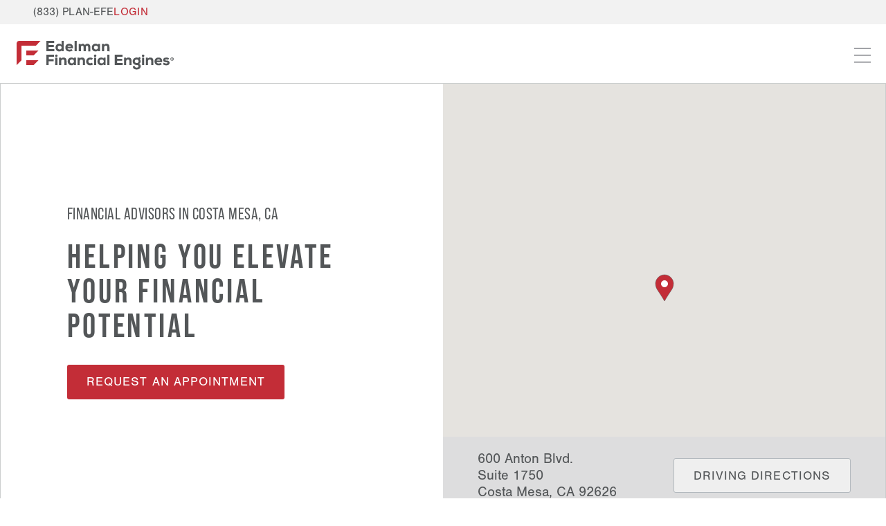

--- FILE ---
content_type: text/html;charset=utf-8
request_url: https://www.edelmanfinancialengines.com/location.CA.Costa-Mesa/
body_size: 16078
content:

  <!DOCTYPE HTML>
  <html lang="en">
      <head>
    <meta charset="UTF-8"/>
    
    <title>Financial Advisors in Costa Mesa, CA</title>
    
    
    <meta name="template" content="content-template-full-header-and-footer"/>
    <meta name="viewport" content="width=device-width, initial-scale=1"/>
    

    
    

<script defer="defer" type="text/javascript" src="/.rum/@adobe/helix-rum-js@%5E2/dist/rum-standalone.js"></script>
<link rel="canonical" href="https://www.edelmanfinancialengines.com/location.CA.Costa-Mesa/"/>

<meta property="og:type" content="website"/>
<meta property="og:description" content="Connect with financial advisors in Costa Mesa, CA, at Edelman Financial Engines, and discover our approach to financial planning."/>
<meta name="description" content="Connect with financial advisors in Costa Mesa, CA, at Edelman Financial Engines, and discover our approach to financial planning."/>
<meta property="og:title" content="Financial Advisors in Costa Mesa, CA"/>
<meta property="og:url" content="https://www.edelmanfinancialengines.com/location.CA.Costa-Mesa/"/>

<meta name="twitter:card" content="summary_large_image"/>
<meta property="twitter:image"/>
    

<link rel="icon" type="image/png" href="/etc.clientlibs/efe/clientlibs/clientlib-site/resources/images/icons/favicon-32x32.png"/>
<link rel="icon" type="image/png" href="/etc.clientlibs/efe/clientlibs/clientlib-site/resources/images/icons/favicon-32x32.png" sizes="32x32"/>
<link rel="icon" type="image/png" href="/etc.clientlibs/efe/clientlibs/clientlib-site/resources/images/icons/android-chrome-192x192.png" sizes="192x192"/>
<link rel="icon" type="image/png" href="/etc.clientlibs/efe/clientlibs/clientlib-site/resources/images/icons/android-chrome-512x512.png" sizes="512x512"/>

<link rel="shortcut icon" type="image/x-icon" href="/etc.clientlibs/efe/clientlibs/clientlib-site/resources/images/icons/favicon.ico"/>

<link rel="apple-touch-icon" type="image/png" href="/etc.clientlibs/efe/clientlibs/clientlib-site/resources/images/icons/apple-touch-icon.png" sizes="128x128"/>

<meta name="msapplication-TileColor" content="#FFFFFF"/>
<meta name="msapplication-TileImage" content="/etc.clientlibs/efe/clientlibs/clientlib-site/resources/images/icons/android-chrome-192x192.png"/>



    <script src="https://cdn.cookielaw.org/scripttemplates/otSDKStub.js" type="text/javascript" charset="UTF-8" data-domain-script="d261e71f-2585-4170-b54c-0e4f2aec33ea"></script>

    <input name="tracking-links" type="hidden" data-tracking-list="[&#34;Connect with a Planner&#34;,&#34;Our locations&#34;,&#34;Discovery tools&#34;,&#34;Request an appointment&#34;]"/>

    
    <script>
        function OptanonWrapper() {
        }

            window.adobeDataLayer = window.adobeDataLayer || [];
            adobeDataLayer.push(JSON.parse("{\x22event\x22:\x22page_loaded\x22,\x22web\x22:{\x22webPageDetails\x22:{\x22name\x22:\x22Find a financial planner\x22,\x22siteSection\x22:\x22Find a financial planner\x22,\x22URL\x22:\x22https:\/\/www.edelmanfinancialengines.com\/location.CA.Costa\u002DMesa\/\x22,\x22server\x22:\x22https:\/\/www.edelmanfinancialengines.com\/\x22,\x22siteSectionLevel2\x22:\x22\x22}}}"));

            var formName = "";
            if (formName) {
                window.adobeDataLayer.push({
                    event: 'form_complete',
                    _financialengines: {
                        formInfo: {
                            formName: formName,
                            formComplete: {
                                value: 1
                            }
                        }
                    }
                })
            }
            const event = new Event("analyticsloaded");
            window.dispatchEvent(event);
      
    </script>
    

    
    
        <script>
            window.dataLayer = window.dataLayer || [];
        </script>
        <script>(function (w, d, s, l, i) {
                w[l] = w[l] || []; w[l].push({ 'gtm.start': new Date().getTime(), event: 'gtm.js' }); var f = d.getElementsByTagName(s)[0],
                    j = d.createElement(s), dl = l != 'dataLayer' ? '&l=' + l : ''; j.async = true; j.src = 'https://www.googletagmanager.com/gtm.js?id=' + i + dl; f.parentNode.insertBefore(j, f);
            })(window, document, 'script', 'dataLayer', 'GTM-TSXJ98M');
        </script>
    
    



<script src="https://pmapi.edelmanfinancialengines.com/node_modules/jquery/dist/jquery.min.js"></script>
<script src="https://cdn.jsdelivr.net/npm/gsap@3.12.5/dist/gsap.min.js"></script>
<script src="https://cdn.jsdelivr.net/npm/gsap@3.12.5/dist/ScrollTrigger.min.js"></script>
<script src="https://cdn.jsdelivr.net/npm/gsap@3.12.5/dist/ScrollToPlugin.min.js"></script>


<a class="skip-main" data-component="skip-to-main-menu" href="#main" style="display: none;">Skip to main content</a>


    <script src="https://pmapi.edelmanfinancialengines.com/api/lib/js/global.js?v=20241107"></script>
  



    
    <link rel="stylesheet" href="/etc.clientlibs/efe/clientlibs/clientlib-base.lc-75c8770be18dd8057896ee7b4f0939ca-lc.min.css" type="text/css">





    
    
    

    

    

<script type="text/javascript">
            if ( !window.CQ_Analytics ) {
                window.CQ_Analytics = {};
            }
            if ( !CQ_Analytics.TestTarget ) {
                CQ_Analytics.TestTarget = {};
            }
            CQ_Analytics.TestTarget.clientCode = 'financialengines';
            CQ_Analytics.TestTarget.currentPagePath = '\/content\/efe\/us\/en\/location';
        </script>
    <script src="/etc.clientlibs/cq/testandtarget/clientlibs/testandtarget/parameters.lc-775c9eb7ff4c48025fbe3d707bcf5f55-lc.min.js"></script>
<script src="/etc.clientlibs/clientlibs/granite/jquery.lc-7842899024219bcbdb5e72c946870b79-lc.min.js"></script>
<script src="/etc.clientlibs/cq/personalization/clientlib/personalization/integrations/commons.lc-5370019fd157d93202ac2d6f771f04b8-lc.min.js"></script>
<script src="/etc.clientlibs/cq/testandtarget/clientlibs/testandtarget/atjs-integration.lc-401aa9ea1dd109fe7762186a74ae6c2b-lc.min.js"></script>


    


        <script type="text/javascript" src="https://assets.adobedtm.com/8e72fe6bc5fc/22913aeedcb1/launch-2d2e692765bc.min.js"></script>


    
    <script src="/etc.clientlibs/efe/clientlibs/clientlib-dependencies.lc-d41d8cd98f00b204e9800998ecf8427e-lc.min.js"></script>


    
    <link rel="stylesheet" href="/etc.clientlibs/efe/clientlibs/clientlib-dependencies.lc-d41d8cd98f00b204e9800998ecf8427e-lc.min.css" type="text/css">
<link rel="stylesheet" href="/etc.clientlibs/efe/clientlibs/clientlib-site.lc-d4df67744d277bc9fbc9c431e32e5757-lc.min.css" type="text/css">


    
    
    

    
    
</head>
      <body class="page basicpage personalization-container" id="page-ce45bc1c00" data-cmp-link-accessibility-enabled data-cmp-link-accessibility-text="opens in a new tab">
            
          
          
          
              




              
<div class="root container responsivegrid">


    
    <div id="container-616116b68e" class="cmp-container">
        


<div class="aem-Grid aem-Grid--12 aem-Grid--default--12 ">
    
    <header class="experiencefragment aem-GridColumn aem-GridColumn--default--12">
<div id="experiencefragment-5b8dd4dfed" class="cmp-experiencefragment cmp-experiencefragment--header">



    
    
    
    <div id="container-b7f9567edd" class="cmp-container">
        
        <div class="header">
<header class="header" data-component="header" id="header-0e398d8cf7">

    <div class="container responsivegrid" id="efe-global-nav-header">
        <div id="container-99d779a4e6" class="cmp-container cmp-container--bg-efe-gray-light">

            <!-- <div class="container responsivegrid" id="efe-nav-search">
                <div id="container-99d779a4e6" class="cmp-container cmp-container--unset cmp-container--1920 cmp-container--width-1920 efe-nav-search">

                    <div class="search cmp-search--primary"data-component="search" >
                        <section id="search-8c1c42a604" class="cmp-search" role="search" data-cmp-min-length="1" data-cmp-results-size="30">
                            <div class="cmp_search__info" aria-live="polite" role="status"></div>
                            <form id="search-form" class="cmp-search__form" data-cmp-hook-search="form" method="get" action="" autocomplete="off">
                                <div class="cmp-search__field">
                                    <span class="cmp-search__loading-indicator" data-cmp-hook-search="loadingIndicator"></span>
                                    <input class="cmp-search__input" data-cmp-hook-search="input" type="text" name="fulltext" placeholder="" role="combobox" aria-autocomplete="list" aria-haspopup="true" aria-invalid="false" aria-expanded="false" aria-owns="cmp-search-results-1">
                                    <button class="cmp-search__clear" data-cmp-hook-search="clear" aria-label="Clear">
                                        <i class="cmp-search__clear-icon"></i>
                                    </button>
                                </div>
                            </form>
                            <div class="cmp-search__results" aria-label="Search results" data-cmp-hook-search="results" role="listbox" aria-multiselectable="false" id="cmp-search-results-1"></div>
                            <script data-cmp-hook-search="itemTemplate" type="x-template"> <a class="cmp-search__item" data-cmp-hook-search="item" role="option" aria-selected="false">
                                <span class="cmp-search__item-title" data-cmp-hook-search="itemTitle"></span>
                            </a>
                            </script>
                        </section>
                    </div>



                    <div class="image cmp-image--close cmp-image--" id="search-close">
                        <div
                                data-asset-id="45c6ee92-90e1-4af2-af69-b6dcbc7daeb7"
                                id="image-72c95dc7ac"
                                class="cmp-image"
                                itemscope=""
                                itemtype="http://schema.org/ImageObject"
                        >
                            <a
                                    class="cmp-image__link"
                                    href="#"
                            >
                                <img
                                        src="data:image/svg+xml;charset&#x3D;utf8,%3Csvg%20xmlns&#x3D;&#x27;http://www.w3.org/2000/svg&#x27;%3E%3C/svg%3E"
                                        loading="lazy"
                                        class="cmp-image__image"
                                        itemprop="contentUrl"
                                        alt=""
                                        title=""
                                />
                            </a>
                            <meta itemprop="caption" content="Snowy mountain glacier" />
                        </div>
                    </div>                </div>
            </div> -->

            <div class="container responsivegrid">
                <div id="container-99d779a4e6" class="cmp-container cmp-container--unset cmp-container--1920  cmp-container--width-1920 efe-nav-header">

                    <div class="button cmp-button--footer-02 cmp-button--efe-gray-new">
                        <a href="tel:+18337526333">
                            <span class="cmp-button__text">(833) PLAN-EFE</span>
                        </a>
                    </div>

                    <div class="button cmp-button--primary-nav-link cmp-button--efe-red-primary">
                        <a target="_self" href="https://login.financialengines.com/#/?siteContext=retail">
                            <span class="cmp-button__text">Login</span>
                        </a>
                    </div>

                    
                </div>
            </div>
        </div>
    </div>

    <div class="container responsivegrid" id="header-item">
        <div id="container-99d779a4e6" class="cmp-container cmp-container--white">
            <div class="container responsivegrid" id="efe-nav-main">
                <div id="container-99d779a4e6" class="cmp-container--white cmp-container--unset cmp-container--1920 cmp-container--width-1920 cmp-container--26">

                    <div class="image cmp-image--efe-logo-primary cmp-image--small" id="header-logo">
                        <div data-asset-id="45c6ee92-90e1-4af2-af69-b6dcbc7daeb7" id="image-72c95dc7ac" class="cmp-image" itemscope="" itemtype="http://schema.org/ImageObject">
                            <a class="cmp-image__link" href="/" target="_self">
                                <img src="/content/dam/efe/corporate-brand/Brand/Logos/EFE-Logos/Primary/_other/logo%20efe%20.svg" loading="lazy" class="cmp-image__image" itemprop="contentUrl" alt="Edelman Financial Engines Homepage" title="Edelman Financial Engines Homepage"/>
                            </a>
                            <meta itemprop="caption" content="Snowy mountain glacier"/>
                        </div>
                    </div>

                    <button id="nav-hamburger" aria-expanded="false" aria-label="main menu" class="top-bar__hamburger-button" data-analytics-trigger="cta-hamburger">
                        <svg id="top-hamburger-line" width="24px" height="3px" version="1.1" xmlns="http://www.w3.org/2000/svg" xmlns:xlink="http://www.w3.org/1999/xlink" class="top-bar__hamburger-button-line-wrapper top-bar__hamburger-button-line-wrapper--top">
                            <line stroke="#7A7D82" stroke-width="3" x1="0" x2="24" y1="0" y2="0" class="top-bar__hamburger-button-line top-bar__hamburger-button-line--top"></line>
                        </svg>
                        <svg id="middle-hamburger-line" width="24px" height="3px" version="1.1" xmlns="http://www.w3.org/2000/svg" xmlns:xlink="http://www.w3.org/1999/xlink" class="top-bar__hamburger-button-line-wrapper top-bar__hamburger-button-line-wrapper--middle">
                            <line stroke="#7A7D82" stroke-width="3" x1="0" x2="24" y1="0" y2="0" class="top-bar__hamburger-button-line top-bar__hamburger-button-line--top"></line>
                        </svg>

                        <svg id="bottom-hamburger-line" width="24px" height="3px" version="1.1" xmlns="http://www.w3.org/2000/svg" xmlns:xlink="http://www.w3.org/1999/xlink" class="top-bar__hamburger-button-line-wrapper top-bar__hamburger-button-line-wrapper--middle">
                            <line stroke="#7A7D82" stroke-width="3" x1="0" x2="24" y1="0" y2="0" class="top-bar__hamburger-button-line top-bar__hamburger-button-line--bottom"></line>
                        </svg>
                    </button>
                    

                    <div class="container responsivegrid" id="nav-list-cta-group" style="display: none">                    

                        <div id="container-99d779a4e6" class="cmp-container cmp-container--white cmp-container--unset cmp-container--unset ul-cta-group">

                            <div class="navigation cmp-navigation--primary">
                                <nav id="navigation-e10abc050c" class="cmp-navigation" itemscope="" itemtype="http://schema.org/SiteNavigationElement">
                                    <ul class="cmp-navigation__group cmp-navigation__group--level-0">
                                        
                                            <li class="cmp-navigation__item cmp-navigation__item--level-0">
                                              <a class="cmp-navigation__item-link" href="javascript:void(0)"><span>Working with us</span></a>
                                                <div class="image cmp-img--arrow cmp-img--down" id="nav-arrow">
                                                    <div data-cmp-src="/content/core-components-examples/library/core-content/image/_jcr_content/root/responsivegrid/demo/component/image.coreimg{.width}.svg" data-asset-id="bf8419f0-1d78-4ce8-9af8-80d3ea45da26" id="image-777c52be2d" data-cmp-hook-image="imageV3" class="cmp-image" itemscope="" itemtype="http://schema.org/ImageObject">
                                                        <img src="data:image/svg+xml;charset&#x3D;utf8,%3Csvg%20xmlns&#x3D;&#x27;http://www.w3.org/2000/svg&#x27;%3E%3C/svg%3E" loading="lazy" class="cmp-image__image" itemprop="contentUrl" alt=""/>
                                                        <meta itemprop="caption" content="Component"/>
                                                    </div>
                                                </div>
                                                <div class="header-nav">

<div class="cmp-navigation__aem-container cmp-navigation-dropdown" id="cmp-navigation-dropdown">
    <ul class="cmp-navigation__group">
        <div class="cmp-navigation-dropdown-grid__container">
            
                <div>
                    <div class="button cmp-button--primary-nav-link cmp-button--efe-red-primary">
                        <a target="_self" class="nolink">
                            <span class="cmp-button__text">Working with us</span>
                        </a>
                    </div>
                    <div class="separator cmp-separator--primary cmp-separator--efe-gray-mid">
                        <div id="separator-6e548b2b7e">
                            <hr class="cmp-separator__horizontal-rule"/>
                        </div>
                    </div>
                    <ul class="cmp-navigation__list">
                        
                            <li class="cmp-navigation__item cmp-navigation__item--level-1">
                                <a target="_self" class="cmp-navigation__item-link" href="/approach/">Our Approach</a>
                            </li>
                        
                            <li class="cmp-navigation__item cmp-navigation__item--level-1">
                                <a target="_self" class="cmp-navigation__item-link" href="/locations/">Our Locations</a>
                            </li>
                        
                            <li class="cmp-navigation__item cmp-navigation__item--level-1">
                                <a target="_self" class="cmp-navigation__item-link" href="/financial-planners/">Our Planners &amp; Experts</a>
                            </li>
                        
                    </ul>
                </div>
            
        </div>
    </ul>
</div></div>

                                            </li>
                                        
                                            <li class="cmp-navigation__item cmp-navigation__item--level-0">
                                              <a class="cmp-navigation__item-link" href="javascript:void(0)"><span>Services</span></a>
                                                <div class="image cmp-img--arrow cmp-img--down" id="nav-arrow">
                                                    <div data-cmp-src="/content/core-components-examples/library/core-content/image/_jcr_content/root/responsivegrid/demo/component/image.coreimg{.width}.svg" data-asset-id="bf8419f0-1d78-4ce8-9af8-80d3ea45da26" id="image-777c52be2d" data-cmp-hook-image="imageV3" class="cmp-image" itemscope="" itemtype="http://schema.org/ImageObject">
                                                        <img src="data:image/svg+xml;charset&#x3D;utf8,%3Csvg%20xmlns&#x3D;&#x27;http://www.w3.org/2000/svg&#x27;%3E%3C/svg%3E" loading="lazy" class="cmp-image__image" itemprop="contentUrl" alt=""/>
                                                        <meta itemprop="caption" content="Component"/>
                                                    </div>
                                                </div>
                                                <div class="header-nav cmp-navigation-dropdown-grid--50-50-split">

<div class="cmp-navigation__aem-container cmp-navigation-dropdown" id="cmp-navigation-dropdown">
    <ul class="cmp-navigation__group">
        <div class="cmp-navigation-dropdown-grid__container">
            
                <div>
                    <div class="button cmp-button--primary-nav-link cmp-button--efe-red-primary">
                        <a target="_self" href="/services/">
                            <span class="cmp-button__text">Wealth Management Services</span>
                        </a>
                    </div>
                    <div class="separator cmp-separator--primary cmp-separator--efe-gray-mid">
                        <div id="separator-6e548b2b7e">
                            <hr class="cmp-separator__horizontal-rule"/>
                        </div>
                    </div>
                    <ul class="cmp-navigation__list">
                        
                            <li class="cmp-navigation__item cmp-navigation__item--level-1">
                                <a target="_self" class="cmp-navigation__item-link" href="/services/planning/">Financial Planning</a>
                            </li>
                        
                            <li class="cmp-navigation__item cmp-navigation__item--level-1">
                                <a target="_self" class="cmp-navigation__item-link" href="/services/investment/">Investment Management</a>
                            </li>
                        
                            <li class="cmp-navigation__item cmp-navigation__item--level-1">
                                <a target="_self" class="cmp-navigation__item-link" href="/services/retirement/">Retirement Planning</a>
                            </li>
                        
                            <li class="cmp-navigation__item cmp-navigation__item--level-1">
                                <a target="_self" class="cmp-navigation__item-link" href="/services/tax/">Tax Planning</a>
                            </li>
                        
                            <li class="cmp-navigation__item cmp-navigation__item--level-1">
                                <a target="_self" class="cmp-navigation__item-link" href="/services/insurance/">Insurance Guidance</a>
                            </li>
                        
                            <li class="cmp-navigation__item cmp-navigation__item--level-1">
                                <a target="_self" class="cmp-navigation__item-link" href="/services/estate/">Estate Planning</a>
                            </li>
                        
                    </ul>
                </div>
            
                <div>
                    <div class="button cmp-button--primary-nav-link cmp-button--efe-red-primary">
                        <a target="_self" href="/workplace/">
                            <span class="cmp-button__text">Employer Services</span>
                        </a>
                    </div>
                    <div class="separator cmp-separator--primary cmp-separator--efe-gray-mid">
                        <div id="separator-6e548b2b7e">
                            <hr class="cmp-separator__horizontal-rule"/>
                        </div>
                    </div>
                    <ul class="cmp-navigation__list">
                        
                            <li class="cmp-navigation__item cmp-navigation__item--level-1">
                                <a target="_self" class="cmp-navigation__item-link" href="/workplace/">Employer Services Overview</a>
                            </li>
                        
                    </ul>
                </div>
            
        </div>
    </ul>
</div></div>

                                            </li>
                                        
                                            <li class="cmp-navigation__item cmp-navigation__item--level-0">
                                              <a class="cmp-navigation__item-link" href="javascript:void(0)"><span>Learn</span></a>
                                                <div class="image cmp-img--arrow cmp-img--down" id="nav-arrow">
                                                    <div data-cmp-src="/content/core-components-examples/library/core-content/image/_jcr_content/root/responsivegrid/demo/component/image.coreimg{.width}.svg" data-asset-id="bf8419f0-1d78-4ce8-9af8-80d3ea45da26" id="image-777c52be2d" data-cmp-hook-image="imageV3" class="cmp-image" itemscope="" itemtype="http://schema.org/ImageObject">
                                                        <img src="data:image/svg+xml;charset&#x3D;utf8,%3Csvg%20xmlns&#x3D;&#x27;http://www.w3.org/2000/svg&#x27;%3E%3C/svg%3E" loading="lazy" class="cmp-image__image" itemprop="contentUrl" alt=""/>
                                                        <meta itemprop="caption" content="Component"/>
                                                    </div>
                                                </div>
                                                <div class="header-nav cmp-navigation-dropdown-grid--50-50-split">

<div class="cmp-navigation__aem-container cmp-navigation-dropdown" id="cmp-navigation-dropdown">
    <ul class="cmp-navigation__group">
        <div class="cmp-navigation-dropdown-grid__container">
            
                <div>
                    <div class="button cmp-button--primary-nav-link cmp-button--efe-red-primary">
                        <a target="_self" href="/education/">
                            <span class="cmp-button__text">Learn</span>
                        </a>
                    </div>
                    <div class="separator cmp-separator--primary cmp-separator--efe-gray-mid">
                        <div id="separator-6e548b2b7e">
                            <hr class="cmp-separator__horizontal-rule"/>
                        </div>
                    </div>
                    <ul class="cmp-navigation__list">
                        
                            <li class="cmp-navigation__item cmp-navigation__item--level-1">
                                <a target="_self" class="cmp-navigation__item-link" href="/education/financial-planning/">Financial Planning</a>
                            </li>
                        
                            <li class="cmp-navigation__item cmp-navigation__item--level-1">
                                <a target="_self" class="cmp-navigation__item-link" href="/education/investment-management/">Investment Management</a>
                            </li>
                        
                            <li class="cmp-navigation__item cmp-navigation__item--level-1">
                                <a target="_self" class="cmp-navigation__item-link" href="/education/insurance/">Insurance</a>
                            </li>
                        
                            <li class="cmp-navigation__item cmp-navigation__item--level-1">
                                <a target="_self" class="cmp-navigation__item-link" href="/education/retirement/">Retirement Planning</a>
                            </li>
                        
                            <li class="cmp-navigation__item cmp-navigation__item--level-1">
                                <a target="_self" class="cmp-navigation__item-link" href="/education/market-insights/">Market Insights</a>
                            </li>
                        
                            <li class="cmp-navigation__item cmp-navigation__item--level-1">
                                <a target="_self" class="cmp-navigation__item-link" href="/education/tax/">Tax Planning</a>
                            </li>
                        
                            <li class="cmp-navigation__item cmp-navigation__item--level-1">
                                <a target="_self" class="cmp-navigation__item-link" href="/education/estate/">Estate Planning</a>
                            </li>
                        
                            <li class="cmp-navigation__item cmp-navigation__item--level-1">
                                <a target="_self" class="cmp-navigation__item-link" href="/education/life-events/">Life Events</a>
                            </li>
                        
                            <li class="cmp-navigation__item cmp-navigation__item--level-1">
                                <a target="_self" class="cmp-navigation__item-link" href="/education/workplace/">Employer Services</a>
                            </li>
                        
                    </ul>
                </div>
            
                <div>
                    <div class="button cmp-button--primary-nav-link cmp-button--efe-red-primary">
                        <a target="_self" class="nolink">
                            <span class="cmp-button__text">Listen</span>
                        </a>
                    </div>
                    <div class="separator cmp-separator--primary cmp-separator--efe-gray-mid">
                        <div id="separator-6e548b2b7e">
                            <hr class="cmp-separator__horizontal-rule"/>
                        </div>
                    </div>
                    <ul class="cmp-navigation__list">
                        
                            <li class="cmp-navigation__item cmp-navigation__item--level-1">
                                <a target="_self" class="cmp-navigation__item-link" href="/money-on-your-mind/">Money on Your Mind Podcast</a>
                            </li>
                        
                    </ul>
                </div>
            
        </div>
    </ul>
</div></div>

                                            </li>
                                        
                                            <li class="cmp-navigation__item cmp-navigation__item--level-0">
                                              <a class="cmp-navigation__item-link" href="javascript:void(0)"><span>About Us</span></a>
                                                <div class="image cmp-img--arrow cmp-img--down" id="nav-arrow">
                                                    <div data-cmp-src="/content/core-components-examples/library/core-content/image/_jcr_content/root/responsivegrid/demo/component/image.coreimg{.width}.svg" data-asset-id="bf8419f0-1d78-4ce8-9af8-80d3ea45da26" id="image-777c52be2d" data-cmp-hook-image="imageV3" class="cmp-image" itemscope="" itemtype="http://schema.org/ImageObject">
                                                        <img src="data:image/svg+xml;charset&#x3D;utf8,%3Csvg%20xmlns&#x3D;&#x27;http://www.w3.org/2000/svg&#x27;%3E%3C/svg%3E" loading="lazy" class="cmp-image__image" itemprop="contentUrl" alt=""/>
                                                        <meta itemprop="caption" content="Component"/>
                                                    </div>
                                                </div>
                                                <div class="header-nav">

<div class="cmp-navigation__aem-container cmp-navigation-dropdown" id="cmp-navigation-dropdown">
    <ul class="cmp-navigation__group">
        <div class="cmp-navigation-dropdown-grid__container">
            
                <div>
                    <div class="button cmp-button--primary-nav-link cmp-button--efe-red-primary">
                        <a target="_self" class="nolink">
                            <span class="cmp-button__text">Who We Are</span>
                        </a>
                    </div>
                    <div class="separator cmp-separator--primary cmp-separator--efe-gray-mid">
                        <div id="separator-6e548b2b7e">
                            <hr class="cmp-separator__horizontal-rule"/>
                        </div>
                    </div>
                    <ul class="cmp-navigation__list">
                        
                            <li class="cmp-navigation__item cmp-navigation__item--level-1">
                                <a target="_self" class="cmp-navigation__item-link" href="/about-us/">Our Story</a>
                            </li>
                        
                            <li class="cmp-navigation__item cmp-navigation__item--level-1">
                                <a target="_self" class="cmp-navigation__item-link" href="/our-team/">Our Leadership</a>
                            </li>
                        
                            <li class="cmp-navigation__item cmp-navigation__item--level-1">
                                <a target="_self" class="cmp-navigation__item-link" href="/locations/">Our Locations</a>
                            </li>
                        
                            <li class="cmp-navigation__item cmp-navigation__item--level-1">
                                <a target="_self" class="cmp-navigation__item-link" href="/faq/">FAQs</a>
                            </li>
                        
                            <li class="cmp-navigation__item cmp-navigation__item--level-1">
                                <a target="_self" class="cmp-navigation__item-link" href="/press/">Pressroom</a>
                            </li>
                        
                            <li class="cmp-navigation__item cmp-navigation__item--level-1">
                                <a target="_self" class="cmp-navigation__item-link" href="/mergers-and-acquisitions/">Mergers &amp; Acquisitions</a>
                            </li>
                        
                            <li class="cmp-navigation__item cmp-navigation__item--level-1">
                                <a target="_self" class="cmp-navigation__item-link" href="/contact-us/">Contact Us</a>
                            </li>
                        
                            <li class="cmp-navigation__item cmp-navigation__item--level-1">
                                <a target="_self" class="cmp-navigation__item-link" href="/diversity-equity-inclusion/">Diversity, Equity &amp; Inclusion</a>
                            </li>
                        
                    </ul>
                </div>
            
        </div>
    </ul>
</div></div>

                                            </li>
                                        
                                    </ul>
                                </nav>
                            </div>

                            <div class="button cmp-button--button-primary cmp-button--center cmp-button-- cmp-button--">
                                <a type="button" class="cmp-button" href="/connect-with-a-planner/" target="_self">
                                    <span class="cmp-button__text">Get Your Free Plan</span>
                                </a>
                            </div>                    </div>
                    </div>
                </div>
            </div>
        </div>
    </div>
</header>
</div>

        
    </div>


</div>

    
</header>
<div class="container responsivegrid aem-GridColumn aem-GridColumn--default--12">


    
    <div id="main" class="cmp-container">
        


<div class="aem-Grid aem-Grid--12 aem-Grid--default--12 ">
    
    <div class="container responsivegrid cmp-container--white aem-GridColumn aem-GridColumn--default--12">


    
    <div id="container-acbea94e2d" class="cmp-container">
        


<div class="aem-Grid aem-Grid--12 aem-Grid--default--12 ">
    
    <div class="container responsivegrid cmp-container--white cmp-container--border cmp-container--balancedheight aem-GridColumn aem-GridColumn--default--12">


    
    <div id="location-hero-wrap" class="cmp-container">
        


<div class="aem-Grid aem-Grid--12 aem-Grid--default--12 aem-Grid--phone--12 ">
    
    <div class="container responsivegrid cmp-container--padding cmp-container--min-height cmp-container--center aem-GridColumn--default--none aem-GridColumn--phone--none aem-GridColumn--phone--12 aem-GridColumn aem-GridColumn--default--6 aem-GridColumn--offset--phone--0 aem-GridColumn--offset--default--0">


    
    <div id="location-hero-container" class="cmp-container">
        


<div class="aem-Grid aem-Grid--6 aem-Grid--default--6 aem-Grid--phone--12 ">
    
    <div class="container responsivegrid cmp-container--padding aem-GridColumn--phone--12 aem-GridColumn aem-GridColumn--default--6">


    
    <div id="container-f3d356b3a7" class="cmp-container">
        


<div class="aem-Grid aem-Grid--6 aem-Grid--default--6 aem-Grid--phone--12 ">
    
    <div class="title cmp-title--subhead-01 aem-GridColumn--phone--none aem-GridColumn--phone--12 aem-GridColumn aem-GridColumn--default--6 aem-GridColumn--offset--phone--0">
<div id="location-headline" class="cmp-title">
    <h1 class="cmp-title__text">Financial Advisors in Costa Mesa, CA</h1>
</div>

    

</div>
<div class="title cmp-title--heading-03 aem-GridColumn aem-GridColumn--default--6">
<div id="location-h2" class="cmp-title">
    <h2 class="cmp-title__text">Helping you elevate your financial potential</h2>
</div>

    

</div>
<div class="button cmp-button--button-primary aem-GridColumn aem-GridColumn--default--6">
<a id="button-7abd4e6fbc" class="cmp-button" aria-label="Request an Appointment" href="/request-appointment/">
    
    

    <span class="cmp-button__text">Request an Appointment</span>
</a>
</div>

    
</div>

    </div>

    

</div>

    
</div>

    </div>

    

</div>
<div class="container responsivegrid cmp-container--balancedheight aem-GridColumn--default--none aem-GridColumn--phone--none aem-GridColumn--phone--12 aem-GridColumn aem-GridColumn--default--6 aem-GridColumn--offset--phone--0 aem-GridColumn--offset--default--0">


    
    <div id="location-hero-image" class="cmp-container">
        


<div class="aem-Grid aem-Grid--6 aem-Grid--default--6 aem-Grid--phone--12 ">
    
    <div class="mapdirection aem-GridColumn--phone--12 aem-GridColumn aem-GridColumn--default--6">
<!-- Section Block Map Placement -->


<!-- Hero Map Placement -->

    
        <script type="application/ld+json">
            {
  "@context": "https://schema.org",
  "@type": "FinancialService",
  "name": "Edelman Financial Engines",
  "address": {
    "@type": "PostalAddress",
    "streetAddress": "600 Anton Blvd., Suite 1750",
    "addressLocality": "Costa Mesa",
    "addressRegion": "CA",
    "postalCode": "92626"
  },
  "telePhone": "18337526333",
  "url": "https://www.edelmanfinancialengines.com/location.CA.Costa-Mesa/",
  "geo": {
    "@type": "GeoCoordinates",
    "latitude": "33.69085",
    "longitude": "-117.88165"
  }
}
        </script>
        <script src="https://maps.googleapis.com/maps/api/js?key=AIzaSyASNIvr770pL6OphL5ZgBetnoPrcSvgbls&v=weekly"></script>
        <section id="mapdirection-970dc69d96" data-component="location-map-directions" class="cmp-location--map-directions hero-placement" data-city="Costa Mesa" data-latitude="33.69085" data-longitude="-117.88165" data-zoomlevel="15">
            <div class="map-canvas-container">
                <div id="map_canvas" style="position:absolute;height:100%;width:100%;"></div>
            </div>
            <div class="cmp-location--map-directions__items">
                <div class="cmp-location--map-directions__items--item">
                    <div class="address-container">
                        <p>600 Anton Blvd.</p>
                        <p>Suite 1750</p>
                        <p><span>Costa Mesa, </span><span>CA</span> <span>92626</span></p>                        
                    </div>                        
                    <a class="cmp-location--map-directions__action-link" href="https://www.google.com/maps/search/?api=1&query=Edelman+Financial+Engines,600%20Anton%20Blvd.,Costa%20Mesa+CA">Driving Directions</a>
                </div>
            </div>
        </section>
    
 



</div>

    
</div>

    </div>

    

</div>

    
</div>

    </div>

    

</div>
<div class="container responsivegrid aem-GridColumn aem-GridColumn--default--12">


    
    <div id="#time-teaser-anchor" class="cmp-container">
        


<div class="aem-Grid aem-Grid--12 aem-Grid--default--12 ">
    
    
    
</div>

    </div>

    

</div>
<div class="container responsivegrid cmp-container--bg-efe-gray-light cmp-container--padding-top cmp-container--padding-bottom aem-GridColumn aem-GridColumn--default--12">


    
    <div id="container-66f8dc6a11" class="cmp-container">
        


<div class="aem-Grid aem-Grid--12 aem-Grid--default--12 ">
    
    <div class="container responsivegrid aem-GridColumn--default--none aem-GridColumn aem-GridColumn--default--10 aem-GridColumn--offset--default--1">


    
    <div id="container-9b6a3fe74e" class="cmp-container">
        


<div class="aem-Grid aem-Grid--10 aem-Grid--default--10 ">
    
    <div class="plannerlist aem-GridColumn aem-GridColumn--default--10"><div class="list" id="plannerlist-799df9fe0a">
     
      <h2 class="cmp-list--title">THE Costa Mesa, ca TEAM</h2>
    
  <ul id="planner-list" class="cmp-list">
    
      <li class="planner-card teaser cmp-teaser--thumbnail">
        <div class="cmp-teaser">
          <div>
            <h2 class="planner-name cmp-teaser__title"> Brendan McGillick</h2>
            <h3 class="planner-title cmp-teaser__description">
              Executive Director, Financial Planning
            </h3>
            
              <h3 class="planner-locations cmp-teaser__description">
                Costa Mesa, El Segundo, Pasadena, Silicon Valley
              </h3> 
                                   
            <div class="cmp-button--article">
              <a class="planner-link cmp-teaser__action-link" target="_self" data-cmp-clickable="" href="/financial-planner.Brendan.McGillick.207/"><span class="visually-hidden">Read Bio</span></a>
            </div>
          </div>
          <div class="cmp-teaser__image">
            <div data-cmp-hook-image="imageV3" class="cmp-image">
              <img id="planner-thumbnail" srcset="https://planners.edelmanfinancialengines.com/media/1175/efe_mcgillick_brendan_730_desktop_308x308.png" src="https://planners.edelmanfinancialengines.com/media/1175/efe_mcgillick_brendan_730_desktop_308x308.png" loading="lazy" class="cmp-image__image" itemprop="contentUrl" alt="Brendan McGillick" title="Brendan McGillick"/>
              <meta itemprop="caption" content="Planner Details"/>
            </div>
          </div>
        </div>
      </li>
    
      <li class="planner-card teaser cmp-teaser--thumbnail">
        <div class="cmp-teaser">
          <div>
            <h2 class="planner-name cmp-teaser__title"> Bryan Kiernan</h2>
            <h3 class="planner-title cmp-teaser__description">
              Director, Financial Planning
            </h3>
            
              <h3 class="planner-locations cmp-teaser__description">
                Costa Mesa, Seal Beach
              </h3> 
                                   
            <div class="cmp-button--article">
              <a class="planner-link cmp-teaser__action-link" target="_self" data-cmp-clickable="" href="/financial-planner.Bryan.Kiernan.487/"><span class="visually-hidden">Read Bio</span></a>
            </div>
          </div>
          <div class="cmp-teaser__image">
            <div data-cmp-hook-image="imageV3" class="cmp-image">
              <img id="planner-thumbnail" srcset="https://planners.edelmanfinancialengines.com/media/mrkbezsb/efe_kiernan_bryan_desktop_308x308px.jpg" src="https://planners.edelmanfinancialengines.com/media/mrkbezsb/efe_kiernan_bryan_desktop_308x308px.jpg" loading="lazy" class="cmp-image__image" itemprop="contentUrl" alt="Bryan Kiernan" title="Bryan Kiernan"/>
              <meta itemprop="caption" content="Planner Details"/>
            </div>
          </div>
        </div>
      </li>
    
      <li class="planner-card teaser cmp-teaser--thumbnail">
        <div class="cmp-teaser">
          <div>
            <h2 class="planner-name cmp-teaser__title"> Corey Fast</h2>
            <h3 class="planner-title cmp-teaser__description">
              Executive Director, Financial Planning
            </h3>
            
              <h3 class="planner-locations cmp-teaser__description">
                Anaheim, Costa Mesa
              </h3> 
                                   
            <div class="cmp-button--article">
              <a class="planner-link cmp-teaser__action-link" target="_self" data-cmp-clickable="" href="/financial-planner.Corey.Fast.222/"><span class="visually-hidden">Read Bio</span></a>
            </div>
          </div>
          <div class="cmp-teaser__image">
            <div data-cmp-hook-image="imageV3" class="cmp-image">
              <img id="planner-thumbnail" srcset="https://planners.edelmanfinancialengines.com/media/lucnb0wj/fast-corey-desktop.jpeg" src="https://planners.edelmanfinancialengines.com/media/lucnb0wj/fast-corey-desktop.jpeg" loading="lazy" class="cmp-image__image" itemprop="contentUrl" alt="Corey Fast" title="Corey Fast"/>
              <meta itemprop="caption" content="Planner Details"/>
            </div>
          </div>
        </div>
      </li>
    
      <li class="planner-card teaser cmp-teaser--thumbnail">
        <div class="cmp-teaser">
          <div>
            <h2 class="planner-name cmp-teaser__title"> Jaci Iannello</h2>
            <h3 class="planner-title cmp-teaser__description">
              Director, Financial Planning
            </h3>
            
              <h3 class="planner-locations cmp-teaser__description">
                Anaheim, Costa Mesa, Seal Beach, Woodland Hills
              </h3> 
                                   
            <div class="cmp-button--article">
              <a class="planner-link cmp-teaser__action-link" target="_self" data-cmp-clickable="" href="/financial-planner.Jaci.Iannello.465/"><span class="visually-hidden">Read Bio</span></a>
            </div>
          </div>
          <div class="cmp-teaser__image">
            <div data-cmp-hook-image="imageV3" class="cmp-image">
              <img id="planner-thumbnail" srcset="https://planners.edelmanfinancialengines.com/media/1gxfc0hw/efe_iannello_jaci_desktop_308x308px.jpg" src="https://planners.edelmanfinancialengines.com/media/1gxfc0hw/efe_iannello_jaci_desktop_308x308px.jpg" loading="lazy" class="cmp-image__image" itemprop="contentUrl" alt="Jaci Iannello" title="Jaci Iannello"/>
              <meta itemprop="caption" content="Planner Details"/>
            </div>
          </div>
        </div>
      </li>
    
      <li class="planner-card teaser cmp-teaser--thumbnail">
        <div class="cmp-teaser">
          <div>
            <h2 class="planner-name cmp-teaser__title"> Lance Blount</h2>
            <h3 class="planner-title cmp-teaser__description">
              Director, Financial Planning
            </h3>
            
              <h3 class="planner-locations cmp-teaser__description">
                Costa Mesa
              </h3> 
                                   
            <div class="cmp-button--article">
              <a class="planner-link cmp-teaser__action-link" target="_self" data-cmp-clickable="" href="/financial-planner.Lance.Blount.286/"><span class="visually-hidden">Read Bio</span></a>
            </div>
          </div>
          <div class="cmp-teaser__image">
            <div data-cmp-hook-image="imageV3" class="cmp-image">
              <img id="planner-thumbnail" srcset="https://planners.edelmanfinancialengines.com/media/1035/efe_blount_lance_068_desktop_308x308.png" src="https://planners.edelmanfinancialengines.com/media/1035/efe_blount_lance_068_desktop_308x308.png" loading="lazy" class="cmp-image__image" itemprop="contentUrl" alt="Lance Blount" title="Lance Blount"/>
              <meta itemprop="caption" content="Planner Details"/>
            </div>
          </div>
        </div>
      </li>
    
      <li class="planner-card teaser cmp-teaser--thumbnail">
        <div class="cmp-teaser">
          <div>
            <h2 class="planner-name cmp-teaser__title"> Peter Holliday</h2>
            <h3 class="planner-title cmp-teaser__description">
              Director, Financial Planning
            </h3>
            
              <h3 class="planner-locations cmp-teaser__description">
                Costa Mesa
              </h3> 
                                   
            <div class="cmp-button--article">
              <a class="planner-link cmp-teaser__action-link" target="_self" data-cmp-clickable="" href="/financial-planner.Peter.Holliday.311/"><span class="visually-hidden">Read Bio</span></a>
            </div>
          </div>
          <div class="cmp-teaser__image">
            <div data-cmp-hook-image="imageV3" class="cmp-image">
              <img id="planner-thumbnail" srcset="https://planners.edelmanfinancialengines.com/media/1126/efe_holliday_peter_009_desktop_308x308.png" src="https://planners.edelmanfinancialengines.com/media/1126/efe_holliday_peter_009_desktop_308x308.png" loading="lazy" class="cmp-image__image" itemprop="contentUrl" alt="Peter Holliday" title="Peter Holliday"/>
              <meta itemprop="caption" content="Planner Details"/>
            </div>
          </div>
        </div>
      </li>
    
      <li class="planner-card teaser cmp-teaser--thumbnail">
        <div class="cmp-teaser">
          <div>
            <h2 class="planner-name cmp-teaser__title"> Ron Sisk</h2>
            <h3 class="planner-title cmp-teaser__description">
              Executive Director, Financial Planning
            </h3>
            
              <h3 class="planner-locations cmp-teaser__description">
                Costa Mesa, Fairfax, San Diego
              </h3> 
                                   
            <div class="cmp-button--article">
              <a class="planner-link cmp-teaser__action-link" target="_self" data-cmp-clickable="" href="/financial-planner.Ronald.Sisk.320/"><span class="visually-hidden">Read Bio</span></a>
            </div>
          </div>
          <div class="cmp-teaser__image">
            <div data-cmp-hook-image="imageV3" class="cmp-image">
              <img id="planner-thumbnail" srcset="https://planners.edelmanfinancialengines.com/media/i2mhpmy4/sisk_ron_desktop_308x308.png" src="https://planners.edelmanfinancialengines.com/media/i2mhpmy4/sisk_ron_desktop_308x308.png" loading="lazy" class="cmp-image__image" itemprop="contentUrl" alt="Ron Sisk" title="Ron Sisk"/>
              <meta itemprop="caption" content="Planner Details"/>
            </div>
          </div>
        </div>
      </li>
    
  </ul>
  <div id="slider-controls" style="display: none">
    <button id="scrollPrevious" class="scroll-button"><span class="visually-hidden">Previous Planners</span></button>
    <button id="scrollNext" class="scroll-button"><span class="visually-hidden">More Planners</span></button>
  </div>  
</div>

    



<script>

  document.addEventListener('DOMContentLoaded', function() {

  const buttonNext = document.getElementById("scrollNext");
  const buttonPrev = document.getElementById("scrollPrevious");
  const scrollContainer = document.getElementById("planner-list")
  const scrollToggle = document.querySelector(".plannerlist").classList.contains("scroll");
  const sliderControls = document.getElementById("slider-controls");

  const refresh = () => {
    const hasHorizontalScroll = scrollContainer.scrollWidth > scrollContainer.clientWidth;
    if (hasHorizontalScroll == false) {
      sliderControls.classList.add("d-none");
      scrollContainer.style.overflow = "hidden";
    }
    else if (hasHorizontalScroll == true) {
      sliderControls.classList.remove("d-none")
      scrollContainer.style.overflowY = "hidden";
      scrollContainer.style.overflowX = "scroll";
    }
  }

  window.addEventListener('resize', refresh);
  refresh();

    if (scrollToggle) {
      buttonNext.onclick = () => {
        scrollContainer.scrollLeft += 310;
      };  

      buttonPrev.onclick = () => {
        scrollContainer.scrollLeft -= 310;
      }; 
    }
  
  })
</script></div>

    
</div>

    </div>

    

</div>

    
</div>

    </div>

    

</div>
<div class="container responsivegrid cmp-container--bg-efe-gray-light cmp-container--padding-bottom cmp-container--balancedheight aem-GridColumn--default--hide aem-GridColumn aem-GridColumn--default--12 aem-GridColumn--offset--default--0">


    
    <div id="container-ad9d1bc337" class="cmp-container">
        


<div class="aem-Grid aem-Grid--12 aem-Grid--default--12 aem-Grid--phone--12 ">
    
    <div class="container responsivegrid cmp-container--center aem-GridColumn--default--none aem-GridColumn--phone--none aem-GridColumn--phone--12 aem-GridColumn aem-GridColumn--default--6 aem-GridColumn--offset--phone--0 aem-GridColumn--offset--default--0">


    
    <div id="container-ccb6c4e1c9" class="cmp-container">
        


<div class="aem-Grid aem-Grid--0 aem-Grid--default--6 aem-Grid--phone--12 ">
    
    <div class="container responsivegrid cmp-container--center aem-GridColumn--default--none aem-GridColumn--phone--none aem-GridColumn--phone--10 aem-GridColumn aem-GridColumn--offset--phone--1 aem-GridColumn--default--4 aem-GridColumn--offset--default--1">


    
    <div id="container-edaa1be477" class="cmp-container">
        


<div class="aem-Grid aem-Grid--4 aem-Grid--default--4 aem-Grid--phone--10 ">
    
    <div class="text aem-GridColumn--phone--10 aem-GridColumn aem-GridColumn--default--4">
<div id="text-b01ed944ee" class="cmp-text">
    <p> </p>
<p> </p>
<p> </p>
<p> </p>
<p><span class="cmp-text--heading-04">Meet some of our clients</span></p>
<p> </p>
<p><span class="cmp-text--body-02">In their own words, clients explain how we&#39;ve changed their lives.</span></p>

</div>

    

</div>

    
</div>

    </div>

    

</div>

    
</div>

    </div>

    

</div>
<div class="container responsivegrid aem-GridColumn--default--none aem-GridColumn--phone--none aem-GridColumn--phone--12 aem-GridColumn aem-GridColumn--default--6 aem-GridColumn--offset--phone--0 aem-GridColumn--offset--default--0">


    
    <div id="container-4907c6d169" class="cmp-container">
        


<div class="aem-Grid aem-Grid--0 aem-Grid--tablet--6 aem-Grid--default--6 aem-Grid--phone--12 ">
    
    <div class="carousel panelcontainer aem-GridColumn--offset--tablet--0 aem-GridColumn--default--none aem-GridColumn--phone--none aem-GridColumn--phone--12 aem-GridColumn--tablet--none aem-GridColumn aem-GridColumn--tablet--6 aem-GridColumn--default--6 aem-GridColumn--offset--phone--0 aem-GridColumn--offset--default--0">
<div id="carousel-8fa95a5914" class="cmp-carousel" role="group" aria-live="polite" aria-roledescription="carousel" data-cmp-is="carousel" data-cmp-delay="5000" data-placeholder-text="false">
    
    <div class="cmp-carousel__content" aria-atomic="false" aria-live="polite">
        <div id="carousel-8fa95a5914-item-5acf713ad4-tabpanel" class="cmp-carousel__item cmp-carousel__item--active" role="tabpanel" aria-labelledby="carousel-8fa95a5914-item-5acf713ad4-tab" aria-roledescription="slide" aria-label="Slide 1 of 3" data-cmp-data-layer="{&#34;carousel-8fa95a5914-item-5acf713ad4&#34;:{&#34;@type&#34;:&#34;efe/components/carousel/item&#34;,&#34;repo:modifyDate&#34;:&#34;2024-12-05T18:15:57Z&#34;}}" data-cmp-hook-carousel="item"><div class="video cmp-custom-video--min-height"><section data-component="custom-video" class="cmp-custom-video" data-video-id="R2U_8m99su0" data-thumbnail-image="/content/dam/efe/corporate-brand/production-web-assets/wealth-planning/tests/homepage-testimonial/Deb test 2.png" data-video-title="Deb&#39;s Story - Overcoming Financial Anxiety" data-efe-layer="{&#34;event&#34;:&#34;video_action&#34;,&#34;video&#34;:{&#34;videoTimed&#34;:{&#34;publisher&#34;:&#34;youtube&#34;,&#34;primaryAssetViewDetails&#34;:{&#34;videoName&#34;:&#34;Deb&#39;s Story - Overcoming Financial Anxiety&#34;},&#34;starts&#34;:{&#34;value&#34;:0},&#34;completes&#34;:{&#34;value&#34;:0}}}}">
    <div class="player"></div>
    <div class="thumbnail_container">
        
            <img class="thumbnail" alt=''/>
        
        
    </div>
    <a class="start-video">
        <img src="/content/dam/efe/corporate-brand/Brand/icons/proprietary/play%20icon.svg" alt="play button"/>
    </a>
    <script type="application/ld+json">
        {
  "@context": "https://schema.org",
  "@type": "VideoObject",
  "name": "Deb's Story - Overcoming Financial Anxiety",
  "description": "Hear from Deb, a real Edelman Financial Engines client, about her experience with a trusted financial planner, from their first meeting to having a changed outlook on money. Then, take the first step by talking with a planner about how we could give you a greater feeling of control and security.\n\nhttps://www.edelmanfinancialengines.com/nb/strategist",
  "thumbnailUrl": "https://www.edelmanfinancialengines.com/content/dam/efe/corporate-brand/production-web-assets/wealth-planning/tests/homepage-testimonial/Deb%20test%202.png",
  "uploadDate": "2024-12-18T20:52:26Z",
  "duration": "PT1M",
  "embedUrl": "https://www.youtube.com/embed/R2U_8m99su0"
}
    </script>
</section>

    

</div>
</div>
<div id="carousel-8fa95a5914-item-51a1fd1ef8-tabpanel" class="cmp-carousel__item" role="tabpanel" aria-labelledby="carousel-8fa95a5914-item-51a1fd1ef8-tab" aria-roledescription="slide" aria-label="Slide 2 of 3" data-cmp-data-layer="{&#34;carousel-8fa95a5914-item-51a1fd1ef8&#34;:{&#34;@type&#34;:&#34;efe/components/carousel/item&#34;,&#34;repo:modifyDate&#34;:&#34;2024-12-05T18:16:31Z&#34;}}" data-cmp-hook-carousel="item"><div class="video cmp-custom-video--min-height"><section data-component="custom-video" class="cmp-custom-video" data-video-id="kLUbNtSHklI" data-thumbnail-image="/content/dam/efe/corporate-brand/production-web-assets/wealth-planning/tests/homepage-testimonial/Geoff Test 2.png" data-video-title="Geoffrey’s Story – From Financial Planner to Family" data-efe-layer="{&#34;event&#34;:&#34;video_action&#34;,&#34;video&#34;:{&#34;videoTimed&#34;:{&#34;publisher&#34;:&#34;youtube&#34;,&#34;primaryAssetViewDetails&#34;:{&#34;videoName&#34;:&#34;Geoffrey’s Story – From Financial Planner to Family&#34;},&#34;starts&#34;:{&#34;value&#34;:0},&#34;completes&#34;:{&#34;value&#34;:0}}}}">
    <div class="player"></div>
    <div class="thumbnail_container">
        
            <img class="thumbnail" alt=''/>
        
        
    </div>
    <a class="start-video">
        <img src="/content/dam/efe/corporate-brand/Brand/icons/proprietary/play%20icon.svg" alt="play button"/>
    </a>
    <script type="application/ld+json">
        {
  "@context": "https://schema.org",
  "@type": "VideoObject",
  "name": "Geoffrey’s Story – From Financial Planner to Family",
  "description": "Hear from Geoffrey, a real Edelman Financial Engines client, about the immense trust he places in his financial planner – his kids know to go to “Uncle Sean” if anything ever happens to their dad. Then, take the first step by talking with a planner about how a relationship with us could give you and your family greater peace of mind.\n\nhttps://www.edelmanfinancialengines.com/nb/strategist",
  "thumbnailUrl": "https://www.edelmanfinancialengines.com/content/dam/efe/corporate-brand/production-web-assets/wealth-planning/tests/homepage-testimonial/Geoff%20Test%202.png",
  "uploadDate": "2024-12-18T20:53:02Z",
  "duration": "PT1M",
  "embedUrl": "https://www.youtube.com/embed/kLUbNtSHklI"
}
    </script>
</section>

    

</div>
</div>
<div id="carousel-8fa95a5914-item-9008d73ddf-tabpanel" class="cmp-carousel__item" role="tabpanel" aria-labelledby="carousel-8fa95a5914-item-9008d73ddf-tab" aria-roledescription="slide" aria-label="Slide 3 of 3" data-cmp-data-layer="{&#34;carousel-8fa95a5914-item-9008d73ddf&#34;:{&#34;@type&#34;:&#34;efe/components/carousel/item&#34;,&#34;repo:modifyDate&#34;:&#34;2024-12-05T18:17:01Z&#34;}}" data-cmp-hook-carousel="item"><div class="video cmp-custom-video--min-height"><section data-component="custom-video" class="cmp-custom-video" data-video-id="TSwsTPi7_jE" data-thumbnail-image="/content/dam/efe/corporate-brand/production-web-assets/wealth-planning/tests/homepage-testimonial/Jim test 2.png" data-video-title="Jim’s Story – Reimagining Retirement" data-efe-layer="{&#34;event&#34;:&#34;video_action&#34;,&#34;video&#34;:{&#34;videoTimed&#34;:{&#34;publisher&#34;:&#34;youtube&#34;,&#34;primaryAssetViewDetails&#34;:{&#34;videoName&#34;:&#34;Jim’s Story – Reimagining Retirement&#34;},&#34;starts&#34;:{&#34;value&#34;:0},&#34;completes&#34;:{&#34;value&#34;:0}}}}">
    <div class="player"></div>
    <div class="thumbnail_container">
        
            <img class="thumbnail" alt=''/>
        
        
    </div>
    <a class="start-video">
        <img src="/content/dam/efe/corporate-brand/Brand/icons/proprietary/play%20icon.svg" alt="play button"/>
    </a>
    <script type="application/ld+json">
        {
  "@context": "https://schema.org",
  "@type": "VideoObject",
  "name": "Jim’s Story – Reimagining Retirement",
  "description": "Hear from Jim, a real Edelman Financial Engines client, about how his relationship with a trusted financial planner helps him live life on his terms. Then, take the first step by talking with a planner about how we could help you seize the day and make the most of the wealth you’ve built.\n\nhttps://www.edelmanfinancialengines.com/nb/strategist",
  "thumbnailUrl": "https://www.edelmanfinancialengines.com/content/dam/efe/corporate-brand/production-web-assets/wealth-planning/tests/homepage-testimonial/Jim%20test%202.png",
  "uploadDate": "2024-12-18T20:53:31Z",
  "duration": "PT1M",
  "embedUrl": "https://www.youtube.com/embed/TSwsTPi7_jE"
}
    </script>
</section>

    

</div>
</div>

        
    <div class="cmp-carousel__actions">
        <button class="cmp-carousel__action cmp-carousel__action--previous" type="button" aria-label="Previous" data-cmp-hook-carousel="previous">
            <span class="cmp-carousel__action-icon"></span>
            <span class="cmp-carousel__action-text">Previous</span>
        </button>
        <button class="cmp-carousel__action cmp-carousel__action--next" type="button" aria-label="Next" data-cmp-hook-carousel="next">
            <span class="cmp-carousel__action-icon"></span>
            <span class="cmp-carousel__action-text">Next</span>
        </button>
        
        
    </div>

        <ol class="cmp-carousel__indicators" role="tablist" aria-label="Choose a slide to display" data-cmp-hook-carousel="indicators">
            <li id="carousel-8fa95a5914-item-5acf713ad4-tab" class="cmp-carousel__indicator cmp-carousel__indicator--active" role="tab" aria-controls="carousel-8fa95a5914-item-5acf713ad4-tabpanel" aria-label="Slide 1" data-cmp-hook-carousel="indicator"></li>
<li id="carousel-8fa95a5914-item-51a1fd1ef8-tab" class="cmp-carousel__indicator" role="tab" aria-controls="carousel-8fa95a5914-item-51a1fd1ef8-tabpanel" aria-label="Slide 2" data-cmp-hook-carousel="indicator"></li>
<li id="carousel-8fa95a5914-item-9008d73ddf-tab" class="cmp-carousel__indicator" role="tab" aria-controls="carousel-8fa95a5914-item-9008d73ddf-tabpanel" aria-label="Slide 3" data-cmp-hook-carousel="indicator"></li>

        </ol>
    </div>
    
</div>
</div>

    
</div>

    </div>

    

</div>

    
</div>

    </div>

    

</div>
<div class="container responsivegrid cmp-container--padding-right cmp-container--padding-left cmp-container--padding-top cmp-container--padding-bottom aem-GridColumn aem-GridColumn--default--12">


    
    <div id="container-d08e1b3bff" class="cmp-container">
        


<div class="aem-Grid aem-Grid--12 aem-Grid--default--12 ">
    
    <div class="title cmp-title--heading-04 cmp-title--center cmp-text--charLimit aem-GridColumn aem-GridColumn--default--12">
<div id="title-c21646a904" class="cmp-title">
    <h2 class="cmp-title__text">Working with us in Costa Mesa, CA</h2>
</div>

    

</div>
<div class="locationwebsitedescription aem-GridColumn aem-GridColumn--default--12">
	<div class="text cmp-text--charLimit aem-GridColumn aem-GridColumn--default--12">
        <div class="cmp-text" style="max-width:110ch;">
            <p style="	text-align: center;">
                <span class="cmp-text--body-02">
                    The further you go in your financial life, the more complex it becomes. That’s why you need a partner who can help you plot a course. The Edelman Financial Engines office in Costa Mesa is here for you, serving the Santa Ana, Irvine and Huntington Beach areas. Whether you’re accumulating wealth, transitioning into retirement or strengthening your legacy, your financial planner is by your side along the way. From tax planning to estate planning, your planner can also tap into our in-house experts for an extra layer of financial planning insight as well as our client service associates who can provide you with additional resources and support.
                </span>
                
            </p>
        </div>   
    </div>
</div>
<div class="experiencefragment aem-GridColumn aem-GridColumn--default--12">
<div id="experiencefragment-1a538790eb" class="cmp-experiencefragment cmp-experiencefragment--service-button-list">



    
    <div id="container-c1b4c8de70" class="cmp-container">
        


<div class="aem-Grid aem-Grid--12 aem-Grid--default--12 ">
    
    <div class="list cmp-teaser--service-button cmp-list--horizontal cmp-list--center-align cmp-list--tight aem-GridColumn--default--none aem-GridColumn aem-GridColumn--default--8 aem-GridColumn--offset--default--2">
<ul id="list-59147898aa" class="cmp-list">
    
    <li class="cmp-list__item">
    
<div id="listteaser-59147898aa" class="cmp-teaser">
    <a class="cmp-teaser__link" href="/services/planning/">
        <div class="cmp-teaser__content">
            
    

            
    <!-- h3 class="cmp-teaser__title" data-sly-test.title="Financial Planning" data-sly-element="h2" -->
    <p class="cmp-teaser__title">
			Financial Planning
    </p>

            
    

            
    

        </div>
        
    <div class="cmp-teaser__image">
<div data-cmp-is="image" data-cmp-dmimage data-cmp-src="https://s7d9.scene7.com/is/content/financialengines/web_financial_planning_icon?ts=1688833067057&amp;dpr=off" data-cmp-filereference="/content/dam/efe/corporate-brand/Brand/icons/proprietary/web_financial_planning_icon.svg" id="listteaser-59147898aa-image" data-cmp-hook-image="imageV3" class="cmp-image" itemscope itemtype="http://schema.org/ImageObject">
    
        <img src="https://s7d9.scene7.com/is/content/financialengines/web_financial_planning_icon?ts=1688833067057&dpr=off" loading="lazy" class="cmp-image__image" itemprop="contentUrl" alt/>
    
    
    
</div>

    

</div>

    </a>
</div>

    


</li>

    
    <li class="cmp-list__item">
    
<div id="listteaser-59147898aa" class="cmp-teaser">
    <a class="cmp-teaser__link" href="/services/retirement/">
        <div class="cmp-teaser__content">
            
    

            
    <!-- h3 class="cmp-teaser__title" data-sly-test.title="Retirement Planning" data-sly-element="h2" -->
    <p class="cmp-teaser__title">
			Retirement Planning
    </p>

            
    

            
    

        </div>
        
    <div class="cmp-teaser__image">
<div data-cmp-is="image" data-cmp-dmimage data-cmp-src="https://s7d9.scene7.com/is/content/financialengines/Service_Retirement_Planning?ts=1688833067057&amp;dpr=off" data-cmp-filereference="/content/dam/efe/corporate-brand/Brand/icons/proprietary/Service_Retirement_Planning.svg" id="listteaser-59147898aa-image" data-cmp-hook-image="imageV3" class="cmp-image" itemscope itemtype="http://schema.org/ImageObject">
    
        <img src="https://s7d9.scene7.com/is/content/financialengines/Service_Retirement_Planning?ts=1688833067057&dpr=off" loading="lazy" class="cmp-image__image" itemprop="contentUrl" alt/>
    
    
    
</div>

    

</div>

    </a>
</div>

    


</li>

    
    <li class="cmp-list__item">
    
<div id="listteaser-59147898aa" class="cmp-teaser">
    <a class="cmp-teaser__link" href="/services/investment/">
        <div class="cmp-teaser__content">
            
    

            
    <!-- h3 class="cmp-teaser__title" data-sly-test.title="Investment Management" data-sly-element="h2" -->
    <p class="cmp-teaser__title">
			Investment Management
    </p>

            
    

            
    

        </div>
        
    <div class="cmp-teaser__image">
<div data-cmp-is="image" data-cmp-dmimage data-cmp-src="https://s7d9.scene7.com/is/content/financialengines/Service_Investment?ts=1688833067057&amp;dpr=off" data-cmp-filereference="/content/dam/efe/corporate-brand/Brand/icons/proprietary/Service_Investment.svg" id="listteaser-59147898aa-image" data-cmp-hook-image="imageV3" class="cmp-image" itemscope itemtype="http://schema.org/ImageObject">
    
        <img src="https://s7d9.scene7.com/is/content/financialengines/Service_Investment?ts=1688833067057&dpr=off" loading="lazy" class="cmp-image__image" itemprop="contentUrl" alt/>
    
    
    
</div>

    

</div>

    </a>
</div>

    


</li>

    
    <li class="cmp-list__item">
    
<div id="listteaser-59147898aa" class="cmp-teaser">
    <a class="cmp-teaser__link" href="/services/insurance/">
        <div class="cmp-teaser__content">
            
    

            
    <!-- h3 class="cmp-teaser__title" data-sly-test.title="Insurance Guidance" data-sly-element="h2" -->
    <p class="cmp-teaser__title">
			Insurance Guidance
    </p>

            
    

            
    

        </div>
        
    <div class="cmp-teaser__image">
<div data-cmp-is="image" data-cmp-dmimage data-cmp-src="https://s7d9.scene7.com/is/content/financialengines/Service_Insurance?ts=1688833067057&amp;dpr=off" data-cmp-filereference="/content/dam/efe/corporate-brand/Brand/icons/proprietary/Service_Insurance.svg" id="listteaser-59147898aa-image" data-cmp-hook-image="imageV3" class="cmp-image" itemscope itemtype="http://schema.org/ImageObject">
    
        <img src="https://s7d9.scene7.com/is/content/financialengines/Service_Insurance?ts=1688833067057&dpr=off" loading="lazy" class="cmp-image__image" itemprop="contentUrl" alt/>
    
    
    
</div>

    

</div>

    </a>
</div>

    


</li>

    
    <li class="cmp-list__item">
    
<div id="listteaser-59147898aa" class="cmp-teaser">
    <a class="cmp-teaser__link" href="/services/tax/">
        <div class="cmp-teaser__content">
            
    

            
    <!-- h3 class="cmp-teaser__title" data-sly-test.title="Tax Planning" data-sly-element="h2" -->
    <p class="cmp-teaser__title">
			Tax Planning
    </p>

            
    

            
    

        </div>
        
    <div class="cmp-teaser__image">
<div data-cmp-is="image" data-cmp-dmimage data-cmp-src="https://s7d9.scene7.com/is/content/financialengines/Service_Tax?ts=1688833067057&amp;dpr=off" data-cmp-filereference="/content/dam/efe/corporate-brand/Brand/icons/proprietary/Service_Tax.svg" id="listteaser-59147898aa-image" data-cmp-hook-image="imageV3" class="cmp-image" itemscope itemtype="http://schema.org/ImageObject">
    
        <img src="https://s7d9.scene7.com/is/content/financialengines/Service_Tax?ts=1688833067057&dpr=off" loading="lazy" class="cmp-image__image" itemprop="contentUrl" alt/>
    
    
    
</div>

    

</div>

    </a>
</div>

    


</li>

    
    <li class="cmp-list__item">
    
<div id="listteaser-59147898aa" class="cmp-teaser">
    <a class="cmp-teaser__link" href="/services/estate/">
        <div class="cmp-teaser__content">
            
    

            
    <!-- h3 class="cmp-teaser__title" data-sly-test.title="Estate Planning" data-sly-element="h2" -->
    <p class="cmp-teaser__title">
			Estate Planning
    </p>

            
    

            
    

        </div>
        
    <div class="cmp-teaser__image">
<div data-cmp-is="image" data-cmp-dmimage data-cmp-src="https://s7d9.scene7.com/is/content/financialengines/Service_Estate?ts=1688833067057&amp;dpr=off" data-cmp-filereference="/content/dam/efe/corporate-brand/Brand/icons/proprietary/Service_Estate.svg" id="listteaser-59147898aa-image" data-cmp-hook-image="imageV3" class="cmp-image" itemscope itemtype="http://schema.org/ImageObject">
    
        <img src="https://s7d9.scene7.com/is/content/financialengines/Service_Estate?ts=1688833067057&dpr=off" loading="lazy" class="cmp-image__image" itemprop="contentUrl" alt/>
    
    
    
</div>

    

</div>

    </a>
</div>

    


</li>
</ul>

    

</div>
<div class="text aem-GridColumn aem-GridColumn--default--12">
<div id="text-29c3f6dae8" class="cmp-text">
    <p style="	text-align: center;
"> </p>
<p style="	text-align: center;
"><span class="cmp-text--detail">Certain services provided on an educational and guidance basis only.</span></p>

</div>

    

</div>

    
</div>

    </div>

    

</div>

    
</div>

    
</div>

    </div>

    

</div>
<div class="container responsivegrid cmp-container--padding cmp-container--center aem-GridColumn aem-GridColumn--default--12">


    
    <div id="container-4b304340a1" class="cmp-container">
        


<div class="aem-Grid aem-Grid--12 aem-Grid--default--12 ">
    
    <div class="title cmp-title--heading-04 cmp-title--center cmp-text--charLimit aem-GridColumn aem-GridColumn--default--12">
<div id="title-46588c4b00" class="cmp-title">
    <h3 class="cmp-title__text">The latest insights from our experts</h3>
</div>

    

</div>
<div class="container responsivegrid cmp-container--width-1400 aem-GridColumn aem-GridColumn--default--12">


    
    <div id="container-e15ca3d577" class="cmp-container">
        


<div class="aem-Grid aem-Grid--12 aem-Grid--default--12 ">
    
    
    
</div>

    </div>

    

</div>
<div class="relatedarticle-dynamic list aem-GridColumn aem-GridColumn--default--12"><div class="relatedarticle-ed-center">
  <ul class="cmp-list">

    <li class="teaser cmp-teaser--thumbnail">
      <div class="cmp-teaser">

        <!-- linkURL is /path/to/page.html -->
        

        <!-- canonicalKey becomes /path/to/page (no .html) -->
        

        <!-- look up hero by canonical page key -->
        

        <!-- ================= DEBUG (TEMPORARY) ================= -->
        <!-- DEBUG: linkUrl=/content/efe/us/en/education/tax/california-tax-social-security.html -->
        <!-- DEBUG: canonicalKey=/content/efe/us/en/education/tax/california-tax-social-security -->
        <!-- DEBUG: heroFromMap=/content/dam/efe/corporate-brand/Brand/Photography/Adobe-Stock/AdobeStock_440732963.jpeg -->
        <!-- ====================================================== -->

        <div class="cmp-teaser__content">

          <!-- Title -->
          <h2 class="title cmp-title--subhead-01">
            <a href="/education/tax/california-tax-social-security/">
              Does California Tax Social Security?
            </a>
          </h2>

          <!-- Description (p tag + class) -->
          
            <p class="cmp-text--body-02">
              Retiring in California? Here’s what you’ll pay in taxes on Social Security and more.
            </p>
          

          <!-- Asset Type button (single, prioritized, with fallback) -->
          
          
          

          
            

              
                
              

              

              

            
          

          
            <div class="cmp-button--article"></div>
          

          

          

          

        </div>

        <!-- Hero image exists -->
        
          <div class="cmp-teaser__image">
            <img class="cmp-image__image" src="/content/dam/efe/corporate-brand/Brand/Photography/Adobe-Stock/AdobeStock_440732963.jpeg" alt="Does California Tax Social Security?" loading="lazy"/>
          </div>
        

        <!-- Fallback: no hero image -->
        

      </div>
    </li>

  

    <li class="teaser cmp-teaser--thumbnail">
      <div class="cmp-teaser">

        <!-- linkURL is /path/to/page.html -->
        

        <!-- canonicalKey becomes /path/to/page (no .html) -->
        

        <!-- look up hero by canonical page key -->
        

        <!-- ================= DEBUG (TEMPORARY) ================= -->
        <!-- DEBUG: linkUrl=/content/efe/us/en/education/tax/capital-gains-tax-california.html -->
        <!-- DEBUG: canonicalKey=/content/efe/us/en/education/tax/capital-gains-tax-california -->
        <!-- DEBUG: heroFromMap=/content/dam/efe/corporate-brand/Brand/Photography/Adobe-Stock/AdobeStock_728599274.jpeg -->
        <!-- ====================================================== -->

        <div class="cmp-teaser__content">

          <!-- Title -->
          <h2 class="title cmp-title--subhead-01">
            <a href="/education/tax/capital-gains-tax-california/">
              Capital Gains Tax in California
            </a>
          </h2>

          <!-- Description (p tag + class) -->
          
            <p class="cmp-text--body-02">
              Implications, exemptions and tax mitigation strategies.
            </p>
          

          <!-- Asset Type button (single, prioritized, with fallback) -->
          
          
          

          
            

              
                
              

              

              

            
          

          
            <div class="cmp-button--article"></div>
          

          

          

          

        </div>

        <!-- Hero image exists -->
        
          <div class="cmp-teaser__image">
            <img class="cmp-image__image" src="/content/dam/efe/corporate-brand/Brand/Photography/Adobe-Stock/AdobeStock_728599274.jpeg" alt="Capital Gains Tax in California" loading="lazy"/>
          </div>
        

        <!-- Fallback: no hero image -->
        

      </div>
    </li>

  

    <li class="teaser cmp-teaser--thumbnail">
      <div class="cmp-teaser">

        <!-- linkURL is /path/to/page.html -->
        

        <!-- canonicalKey becomes /path/to/page (no .html) -->
        

        <!-- look up hero by canonical page key -->
        

        <!-- ================= DEBUG (TEMPORARY) ================= -->
        <!-- DEBUG: linkUrl=/content/efe/us/en/education/retirement/retiring-in-california.html -->
        <!-- DEBUG: canonicalKey=/content/efe/us/en/education/retirement/retiring-in-california -->
        <!-- DEBUG: heroFromMap=/content/dam/efe/corporate-brand/Brand/Photography/Adobe-Stock/AdobeStock_586523027.jpeg -->
        <!-- ====================================================== -->

        <div class="cmp-teaser__content">

          <!-- Title -->
          <h2 class="title cmp-title--subhead-01">
            <a href="/education/retirement/retiring-in-california/">
              The Pros and Cons of Retiring in California
            </a>
          </h2>

          <!-- Description (p tag + class) -->
          
            <p class="cmp-text--body-02">
              Is the Golden State right for your golden years?
            </p>
          

          <!-- Asset Type button (single, prioritized, with fallback) -->
          
          
          

          
            

              
                
              

              

              

            
          

          
            <div class="cmp-button--article"></div>
          

          

          

          

        </div>

        <!-- Hero image exists -->
        
          <div class="cmp-teaser__image">
            <img class="cmp-image__image" src="/content/dam/efe/corporate-brand/Brand/Photography/Adobe-Stock/AdobeStock_586523027.jpeg" alt="The Pros and Cons of Retiring in California" loading="lazy"/>
          </div>
        

        <!-- Fallback: no hero image -->
        

      </div>
    </li>

  

    <li class="teaser cmp-teaser--thumbnail">
      <div class="cmp-teaser">

        <!-- linkURL is /path/to/page.html -->
        

        <!-- canonicalKey becomes /path/to/page (no .html) -->
        

        <!-- look up hero by canonical page key -->
        

        <!-- ================= DEBUG (TEMPORARY) ================= -->
        <!-- DEBUG: linkUrl=/content/efe/us/en/education/estate/estate-tax-planning-strategies-for-california-residents.html -->
        <!-- DEBUG: canonicalKey=/content/efe/us/en/education/estate/estate-tax-planning-strategies-for-california-residents -->
        <!-- DEBUG: heroFromMap=/content/dam/efe/corporate-brand/production-web-assets/_unknown-stock/GettyImages-1256298119_senior man working on a laptop in his home office.jpg -->
        <!-- ====================================================== -->

        <div class="cmp-teaser__content">

          <!-- Title -->
          <h2 class="title cmp-title--subhead-01">
            <a href="/education/estate/estate-tax-planning-strategies-for-california-residents/">
              Estate Tax Planning Strategies for California Residents
            </a>
          </h2>

          <!-- Description (p tag + class) -->
          
            <p class="cmp-text--body-02">
              Smart strategies to help safeguard your legacy in a shifting estate tax landscape.
            </p>
          

          <!-- Asset Type button (single, prioritized, with fallback) -->
          
          
          

          
            

              
                
              

              

              

            
          

          
            <div class="cmp-button--article"></div>
          

          

          

          

        </div>

        <!-- Hero image exists -->
        
          <div class="cmp-teaser__image">
            <img class="cmp-image__image" src="/content/dam/efe/corporate-brand/production-web-assets/_unknown-stock/GettyImages-1256298119_senior%20man%20working%20on%20a%20laptop%20in%20his%20home%20office.jpg" alt="Estate Tax Planning Strategies for California Residents" loading="lazy"/>
          </div>
        

        <!-- Fallback: no hero image -->
        

      </div>
    </li>

  

    <li class="teaser cmp-teaser--thumbnail">
      <div class="cmp-teaser">

        <!-- linkURL is /path/to/page.html -->
        

        <!-- canonicalKey becomes /path/to/page (no .html) -->
        

        <!-- look up hero by canonical page key -->
        

        <!-- ================= DEBUG (TEMPORARY) ================= -->
        <!-- DEBUG: linkUrl=/content/efe/us/en/education/investment-management/building-wealth-in-california.html -->
        <!-- DEBUG: canonicalKey=/content/efe/us/en/education/investment-management/building-wealth-in-california -->
        <!-- DEBUG: heroFromMap=/content/dam/efe/corporate-brand/Brand/Photography/Adobe-Stock/AdobeStock_148428240.jpeg -->
        <!-- ====================================================== -->

        <div class="cmp-teaser__content">

          <!-- Title -->
          <h2 class="title cmp-title--subhead-01">
            <a href="/education/investment-management/building-wealth-in-california/">
              5 Steps to Building Wealth in California
            </a>
          </h2>

          <!-- Description (p tag + class) -->
          
            <p class="cmp-text--body-02">
              Advice Golden State residents can put into action.
            </p>
          

          <!-- Asset Type button (single, prioritized, with fallback) -->
          
          
          

          
            

              
                
              

              

              

            
          

          
            <div class="cmp-button--article"></div>
          

          

          

          

        </div>

        <!-- Hero image exists -->
        
          <div class="cmp-teaser__image">
            <img class="cmp-image__image" src="/content/dam/efe/corporate-brand/Brand/Photography/Adobe-Stock/AdobeStock_148428240.jpeg" alt="5 Steps to Building Wealth in California" loading="lazy"/>
          </div>
        

        <!-- Fallback: no hero image -->
        

      </div>
    </li>

  </ul>
</div>
</div>

    
</div>

    </div>

    

</div>
<div class="embed aem-GridColumn aem-GridColumn--default--12">
<div id="embed-812afe0c49" class="cmp-embed">
    
    <style>*#yellow-location-hero-container {
	background-color: rgb(252,252,190);
}
*.nimbus-sans-bold {
	font-family: "Nimbus Sans" , sans-serif;
	font-weight: bold;
	text-transform: none;
	letter-spacing: 0;
}
*.source-serif-pro-italic {
	font-family: source-serif-pro , serif;
	font-style: italic;
	text-transform: none;
	letter-spacing: 0;
	font-weight: 400;
}
*#hero-icon {
	width: 24.0px;
	float: left;
	margin-right: 5.0px;
}
*#left-hero-text-wrap {
	padding-right: 40.0px;
}
</style>
    
</div>

    

</div>

    
</div>

    </div>

    

</div>

    
</div>

    </div>

    

</div>
<footer class="experiencefragment aem-GridColumn aem-GridColumn--default--12">
<div id="experiencefragment-8fc73a20e6" class="cmp-experiencefragment cmp-experiencefragment--footer">



    
    <div id="container-286cbde237" class="cmp-container">
        


<div class="aem-Grid aem-Grid--12 aem-Grid--default--12 ">
    
    <div class="footer aem-GridColumn aem-GridColumn--default--12">



<footer id="efe-footer" class="footer footer--mobile" data-component="footer">
   <div id="footer-487035deec" class="container responsivegrid">
      <div id="container-99d779a4e6" class="cmp-container cmp-container--bg-efe-gray-light">
         <div class="container responsivegrid">
            <div id="container-99d779a4e6" class="cmp-container cmp-container--bg-efe-gray-light cmp-container--1920 cmp-container--width-1920  cmp-container--unset">
               <span id="logo-social-container">
                  <div class="image cmp-image--efe-logo-primary cmp-image--small" id="efe-logo">
                     <div class="cmp-image" itemscope="" itemtype="http://schema.org/ImageObject">
                        <a class="cmp-image__link" href="/">
                        <img src="/content/dam/efe/corporate-brand/Brand/Logos/EFE-Logos/Primary/_other/logo%20efe%20.svg" loading="lazy" class="cmp-image__image" itemprop="contentUrl" alt="Edelman Financial Engines" title="Edelman Financial Engines"/>
                        </a>
                        <meta itemprop="caption" content="Edelman Financial Engines"/>
                     </div>
                  </div>
               </span>
               <div id="list-links">
                  
                     <div>
                        <div class="text cmp-text--footer-01 cmp-text--deep-charcoal list-title">
                           <div class="cmp-text">
                              <p>Quick links</p>
                           </div>
                        </div>
                        <div class="list">
                           <ul class="cmp-list">
                              
                                 <li class="cmp-list__item">
                                    <span class="cmp-list__item-title">
                                       <div class="button cmp-button--footer-02 cmp-button--efe-gray-primary">
                                          <a target="_self" href="/locations/">
                                          <span class="cmp-button__text">Our Locations</span>
                                          </a>
                                       </div>
                                    </span>
                                 </li>
                              
                                 <li class="cmp-list__item">
                                    <span class="cmp-list__item-title">
                                       <div class="button cmp-button--footer-02 cmp-button--efe-gray-primary">
                                          <a target="_self" href="/education/">
                                          <span class="cmp-button__text">Education</span>
                                          </a>
                                       </div>
                                    </span>
                                 </li>
                              
                                 <li class="cmp-list__item">
                                    <span class="cmp-list__item-title">
                                       <div class="button cmp-button--footer-02 cmp-button--efe-gray-primary">
                                          <a target="_self" href="/workplace/">
                                          <span class="cmp-button__text">For Employers</span>
                                          </a>
                                       </div>
                                    </span>
                                 </li>
                              
                           </ul>
                        </div>
                     </div>
                  
                     <div>
                        <div class="text cmp-text--footer-01 cmp-text--deep-charcoal list-title">
                           <div class="cmp-text">
                              <p>Contact Us</p>
                           </div>
                        </div>
                        <div class="list">
                           <ul class="cmp-list">
                              
                                 <li class="cmp-list__item">
                                    <span class="cmp-list__item-title">
                                       <div class="button cmp-button--footer-02 cmp-button--efe-gray-primary">
                                          <a target="_self" href="tel:+18337526333">
                                          <span class="cmp-button__text">Call: (833) PLAN-EFE</span>
                                          </a>
                                       </div>
                                    </span>
                                 </li>
                              
                                 <li class="cmp-list__item">
                                    <span class="cmp-list__item-title">
                                       <div class="button cmp-button--footer-02 cmp-button--efe-gray-primary">
                                          <a target="_self" href="/contact-us/">
                                          <span class="cmp-button__text">Contact Us</span>
                                          </a>
                                       </div>
                                    </span>
                                 </li>
                              
                           </ul>
                        </div>
                     </div>
                  
                     <div>
                        <div class="text cmp-text--footer-01 cmp-text--deep-charcoal list-title">
                           <div class="cmp-text">
                              <p>About Us</p>
                           </div>
                        </div>
                        <div class="list">
                           <ul class="cmp-list">
                              
                                 <li class="cmp-list__item">
                                    <span class="cmp-list__item-title">
                                       <div class="button cmp-button--footer-02 cmp-button--efe-gray-primary">
                                          <a target="_self" href="/about-us/">
                                          <span class="cmp-button__text">About Edelman Financial Engines</span>
                                          </a>
                                       </div>
                                    </span>
                                 </li>
                              
                                 <li class="cmp-list__item">
                                    <span class="cmp-list__item-title">
                                       <div class="button cmp-button--footer-02 cmp-button--efe-gray-primary">
                                          <a target="_self" href="/our-team/">
                                          <span class="cmp-button__text">Our Leadership</span>
                                          </a>
                                       </div>
                                    </span>
                                 </li>
                              
                                 <li class="cmp-list__item">
                                    <span class="cmp-list__item-title">
                                       <div class="button cmp-button--footer-02 cmp-button--efe-gray-primary">
                                          <a target="_self" href="/press/">
                                          <span class="cmp-button__text">Pressroom</span>
                                          </a>
                                       </div>
                                    </span>
                                 </li>
                              
                                 <li class="cmp-list__item">
                                    <span class="cmp-list__item-title">
                                       <div class="button cmp-button--footer-02 cmp-button--efe-gray-primary">
                                          <a target="_self" href="/faq/">
                                          <span class="cmp-button__text">FAQs</span>
                                          </a>
                                       </div>
                                    </span>
                                 </li>
                              
                                 <li class="cmp-list__item">
                                    <span class="cmp-list__item-title">
                                       <div class="button cmp-button--footer-02 cmp-button--efe-gray-primary">
                                          <a target="_self" href="https://jobs.jobvite.com/edelmanfinancialengines?_ga=2.231090971.50064481.1687209808-1822479095.1684879086">
                                          <span class="cmp-button__text">Career</span>
                                          </a>
                                       </div>
                                    </span>
                                 </li>
                              
                           </ul>
                        </div>
                     </div>
                  
                     <div>
                        <div class="text cmp-text--footer-01 cmp-text--deep-charcoal list-title">
                           <div class="cmp-text">
                              <p>Client Logins</p>
                           </div>
                        </div>
                        <div class="list">
                           <ul class="cmp-list">
                              
                                 <li class="cmp-list__item">
                                    <span class="cmp-list__item-title">
                                       <div class="button cmp-button--footer-02 cmp-button--efe-gray-primary">
                                          <a target="_self" href="/mobile-app/">
                                          <span class="cmp-button__text">Client Mobile App</span>
                                          </a>
                                       </div>
                                    </span>
                                 </li>
                              
                                 <li class="cmp-list__item">
                                    <span class="cmp-list__item-title">
                                       <div class="button cmp-button--footer-02 cmp-button--efe-gray-primary">
                                          <a target="_self" href="https://login.financialengines.com/?_ga=2.189335087.50064481.1687209808-1822479095.1684879086&amp;_gl=1*x51d1t*_ga*MTgyMjQ3OTA5NS4xNjg0ODc5MDg2*_ga_BG01KW5Y13*MTY4NzI3MDY0NC4yMjcuMS4xNjg3Mjc0MjkwLjAuMC4w">
                                          <span class="cmp-button__text">Client Portal Login</span>
                                          </a>
                                       </div>
                                    </span>
                                 </li>
                              
                                 <li class="cmp-list__item">
                                    <span class="cmp-list__item-title">
                                       <div class="button cmp-button--footer-02 cmp-button--efe-gray-primary">
                                          <a target="_self" href="https://client.schwab.com/Login/SignOn/CustomerCenterLogin.aspx?SessionTimeOut=y">
                                          <span class="cmp-button__text">Charles Schwab</span>
                                          </a>
                                       </div>
                                    </span>
                                 </li>
                              
                                 <li class="cmp-list__item">
                                    <span class="cmp-list__item-title">
                                       <div class="button cmp-button--footer-02 cmp-button--efe-gray-primary">
                                          <a target="_self" href="https://login.fidelity.com/ftgw/Fidelity/RtlCust/Login/Init">
                                          <span class="cmp-button__text">Fidelity</span>
                                          </a>
                                       </div>
                                    </span>
                                 </li>
                              
                           </ul>
                        </div>
                     </div>
                  
               </div>
               <div id="#social-links" class="cmp-social-links ">
                  <div class="cmp-social-links__images">
                     
                        <a href="https://www.facebook.com/edelmanfinancialengines?_ga=2.198584875.50064481.1687209808-1822479095.1684879086" target="_self" class="cmp-image" itemscope="">
                        <img src="/etc.clientlibs/efe/clientlibs/clientlib-site/resources/images/icons/efe-facebook.svg" loading="lazy" class="cmp-social-links__image" itemprop="contentUrl" alt="Facebook" title="Facebook"/>
                        </a>
                     
                        <a href="https://twitter.com/edelmanfe?_ga=2.228593304.50064481.1687209808-1822479095.1684879086" target="_self" class="cmp-image" itemscope="">
                        <img src="/etc.clientlibs/efe/clientlibs/clientlib-site/resources/images/icons/efe-twitter.svg" loading="lazy" class="cmp-social-links__image" itemprop="contentUrl" alt="Twitter" title="Twitter"/>
                        </a>
                     
                        <a href="https://www.linkedin.com/company/edelman-financial-engines?_ga=2.228593304.50064481.1687209808-1822479095.1684879086" target="_self" class="cmp-image" itemscope="">
                        <img src="/etc.clientlibs/efe/clientlibs/clientlib-site/resources/images/icons/efe-linkedin.svg" loading="lazy" class="cmp-social-links__image" itemprop="contentUrl" alt="Linked In" title="Linked In"/>
                        </a>
                     
                  </div>
               </div>
               <div class="separator cmp-separator--primary cmp-separator--efe-gray-blue" id="efe-hr">
                  <div id="separator-6e548b2b7e">
                     <hr class="cmp-separator__horizontal-rule"/>
                  </div>
               </div>
               <div class="list cmp-list--footer">
                  <ul class="cmp-list">
                     
                        <li class="cmp-list__item">
                           <a class="cmp-list__item-link" target="_self" href="/legal-information/">
                           <span class="cmp-list__item-title">Legal Information</span>
                           </a>
                        </li>
                     
                        <li class="cmp-list__item">
                           <a class="cmp-list__item-link" target="_self" href="/privacy/">
                           <span class="cmp-list__item-title">Privacy Policy</span>
                           </a>
                        </li>
                     
                        <li class="cmp-list__item">
                           <a class="cmp-list__item-link" target="_self" href="/terms-of-use/">
                           <span class="cmp-list__item-title">Terms of Use</span>
                           </a>
                        </li>
                     
                        <li class="cmp-list__item">
                           <a class="cmp-list__item-link" target="_self" href="/efe-form-crs/">
                           <span class="cmp-list__item-title">Form CRS</span>
                           </a>
                        </li>
                     
                        <li class="cmp-list__item">
                           <a class="cmp-list__item-link" target="_self" href="/adv/">
                           <span class="cmp-list__item-title">Edelman Financial Engines ADV</span>
                           </a>
                        </li>
                     
                        <li class="cmp-list__item">
                           <a class="cmp-list__item-link" target="_self" href="/business-continuity/">
                           <span class="cmp-list__item-title">Business Continuity</span>
                           </a>
                        </li>
                     
                        <li class="cmp-list__item">
                           <a class="cmp-list__item-link" target="_self" href="/wrap-fee-brochure/">
                           <span class="cmp-list__item-title">Wrap Fee Brochure</span>
                           </a>
                        </li>
                     
                        <li class="cmp-list__item">
                           <a class="cmp-list__item-link" target="_self" href="/vpat/">
                           <span class="cmp-list__item-title">VPAT</span>
                           </a>
                        </li>
                     
                     
    <li class="cmp-list__item">
        <button class="cmp-list__item-link ot-sdk-show-settings">Do Not Share My Personal Information</button>
    </li>
</ul>
               </div>
               <div id="disclosure-copy">
                  


<div class="aem-Grid aem-Grid--12 aem-Grid--default--12 ">
    
    <div class="text aem-GridColumn aem-GridColumn--default--12">
<div id="text-2e3c0c0790" class="cmp-text">
    <p><span class="cmp-text--caption">The Barron’s Top 100 RIA Firms list, an annual ranking of independent advisory firms, is based on qualitative and quantitative criteria. Firms elect to participate but do not pay to be included in the ranking. The 2018 ranking refers to Edelman Financial Services, LLC, which combined its advisory business in its entirety with Financial Engines Advisors L.L.C. (FEA) in November 2018. For the same survey, FEA received a precombination ranking of 12th.</span></p>
<p><span class="cmp-text--caption">According to the Cerulli Associates Top-Nine Managed Account Sponsors by DC Assets survey of Defined Contribution managed account providers, The Cerulli Edge – U.S. Retirement Edition, 1Q 2025, Issue #74, Edelman Financial Engines is the largest managed account provider by DC assets and market share as of December 31, 2024.</span></p>
<p><span class="cmp-text--caption">Neither Financial Engines Advisors L.L.C. nor any of its advisors sell insurance products. Edelman Financial Engines affiliates may receive insurance-related compensation for the referral of insurance opportunities to third parties if individuals elect to purchase insurance through those third parties. You are encouraged to review this information with your insurance agent or broker to determine the best options for your particular circumstances.</span></p>
<p><span class="cmp-text--caption">All information provided is for educational purposes only and does not constitute investment, legal or tax advice; an offer to buy or sell any security or insurance product; or an endorsement of any third party or such third party&#39;s views. The information contained herein has been obtained from sources we believe to be reliable but is not guaranteed as to its accuracy or completeness. Whenever there are hyperlinks to third-party content, this information is intended to provide additional perspective and should not be construed as an endorsement of any services, products, guidance, individuals or points of view outside Edelman Financial Engines. All examples are hypothetical and for illustrative purposes only. Please contact us for more complete information based on your personal circumstances and to obtain personal individual investment advice.</span></p>
<p><span class="cmp-text--caption">Neither Edelman Financial Engines nor its affiliates offer tax or legal advice. Interested parties are strongly encouraged to seek advice from qualified tax and/or legal experts regarding the best options for your particular circumstances.</span></p>
<p><span class="cmp-text--caption">© 2026 Edelman Financial Engines, LLC. Edelman Financial Engines® is a registered trademark of Edelman Financial Engines, LLC. All advisory services provided by Financial Engines Advisors L.L.C., a federally registered investment advisor. Certain services provided on an educational and guidance basis only. Results are not guaranteed.</span></p>

</div>

    

</div>

    
</div>

               </div>
            </div>
         </div>
      </div>
   </div>
</footer></div>
<div class="modalleaving aem-GridColumn aem-GridColumn--default--12">
<div class="dialog-container cmp-modal--leaving" id="modalleaving-560b719c7a" aria-hidden="true" aria-labelledby="my-dialog-title" aria-describedby="my-dialog-description" data-component="modal-leaving" modal-list="{&#34;Facebook&#34;:&#34;www.facebook.com&#34;,&#34;Twitter&#34;:&#34;twitter.com&#34;,&#34;Instagram&#34;:&#34;https://www.instagram.com&#34;,&#34;Linkedin&#34;:&#34;www.linkedin.com&#34;,&#34;Jobvite&#34;:&#34;jobs.jobvite.com&#34;,&#34;Event&#34;:&#34;event.on24.com&#34;,&#34;on24 Webinar Link&#34;:&#34;webinars.on24.com&#34;,&#34;FE.com&#34;:&#34;www.financialengines.com&#34;,&#34;Personal Data Request&#34;:&#34;ccpa-form.financialengines.io&#34;,&#34;Privacy Policy&#34;:&#34;legaldocs.financialengines.io&#34;,&#34;Log in&#34;:&#34;login.financialengines.com&#34;,&#34;Edelman Engine&#34;:&#34;www.edelmanfinancialengines.com&#34;,&#34;Spotify&#34;:&#34;open.spotify.com&#34;,&#34;YouTube&#34;:&#34;www.youtube.com&#34;,&#34;Apple Podcasts&#34;:&#34;podcasts.apple.com&#34;}">
    <div class="dialog-overlay" data-a11y-dialog-hide></div>
    <div class="cmp-modal" role="document">
        <div class="cmp-modal__container responsivegrid">
            <button data-a11y-dialog-hide class="cmp-modal__close" aria-label="Close this dialog window">
                <svg width="19" height="19" viewBox="0 0 19 19" fill="none" xmlns="http://www.w3.org/2000/svg">
                    <line y1="-1" x2="23.9943" y2="-1" transform="matrix(0.705714 0.708497 -0.705714 0.708497 0 2)" stroke="#7A7D82" stroke-width="2"/>
                    <line y1="-1" x2="23.9943" y2="-1" transform="matrix(0.705714 -0.708497 0.705714 0.708497 2.06641 19)" stroke="#7A7D82" stroke-width="2"/>
                </svg>
            </button>
            <div class="cmp-modal__logo">
                <img src="https://s7d9.scene7.com/is/image/financialengines/EFE-Mark-MAIN-RGB"/>
            </div>
            <h4 class="cmp-modal__title">Thank you for visiting our website</h4>
            <div class="cmp-modal__text">
                <p>
                    <p>You are now leaving https://www.edelmanfinancialengines.com for a website that is unaffiliated with Edelman Financial Engines. Edelman Financial Engines has not been involved in the preparation of the content supplied at the unaffiliated site and does not guarantee or assume any responsibility for its content, security or privacy-related practices. Please refer to their privacy and security policies for further information.</p>

                </p>
            </div>
        </div>
        <div class="cmp-modal__action-container">
            <button type="button" id="button-5487aab983" class="cmp-modal__button-primary">
                <span class="cmp-modal__button-primary-text">Leave</span>
            </button>
            <button type="button" id="button-5487aab984" class="cmp-modal__button-secondary">
                <span class="cmp-modal__button-secondary-text">Cancel</span>
            </button>
        </div>
    </div>
</div>

</div>

    
</div>

    </div>

    

</div>

    
</footer>

    
</div>

    </div>

    

</div>


              
    
    <script src="/etc.clientlibs/efe/clientlibs/clientlib-site.lc-c8fdcfc9c8ab05ce3f98e23e86e7fbd0-lc.min.js"></script>


    

    
    <script async src="/etc.clientlibs/core/wcm/components/commons/site/clientlibs/container.lc-0a6aff292f5cc42142779cde92054524-lc.min.js"></script>
<script async src="/etc.clientlibs/efe/clientlibs/clientlib-base.lc-ccc6d528746bd925b3f25eba11026100-lc.min.js"></script>





    

    

    

<script type="text/javascript">
    CQ_Analytics.TestTarget.maxProfileParams = 11;

    if (CQ_Analytics.CCM) {
        if (CQ_Analytics.CCM.areStoresInitialized) {
            CQ_Analytics.TestTarget.registerMboxUpdateCalls();
        } else {
            CQ_Analytics.CCM.addListener("storesinitialize", function (e) {
                CQ_Analytics.TestTarget.registerMboxUpdateCalls();
            });
        }
    } else {
        // client context not there, still register calls
        CQ_Analytics.TestTarget.registerMboxUpdateCalls();
    }
    </script>
    

    


        <script type="text/javascript">_satellite.pageBottom();</script>


    
    

          
          <script type="text/javascript">

    !function(e,a,n,t){var i=e.head;if(i){

      if (a) return;

        var o=e.createElement("style");

        o.id="alloy-prehiding",o.innerText=n,i.appendChild(o),setTimeout(function(){o.parentNode&&o.parentNode.removeChild(o)},t)}}

    (document, document.location.href.indexOf("adobe_authoring_enabled") !== -1, ".personalization-container { opacity: 0 !important }", 3000);

</script>
      </body>
  </html>
  

--- FILE ---
content_type: text/css;charset=utf-8
request_url: https://www.edelmanfinancialengines.com/etc.clientlibs/efe/clientlibs/clientlib-site.lc-d4df67744d277bc9fbc9c431e32e5757-lc.min.css
body_size: 63970
content:
@charset "utf-8";@import url(https://use.typekit.net/ezq2lfa.css);@-webkit-keyframes fadeIn{0%{opacity:0}to{opacity:1}}@keyframes fadeIn{0%{opacity:0}to{opacity:1}}.aem-Grid{display:block;width:100%}.aem-Grid:after,.aem-Grid:before{content:" ";display:table}.aem-Grid:after{clear:both}.aem-Grid-newComponent{clear:both;margin:0}.aem-GridColumn{-webkit-box-sizing:border-box;box-sizing:border-box;clear:both}.aem-GridShowHidden>.aem-Grid>.aem-GridColumn,.aem-GridShowHidden>.cmp-container>.aem-Grid>.aem-GridColumn{display:block!important}.chevron:before{border-style:solid;border-width:.15em .15em 0 0;content:"";display:inline-block;height:.45em;left:.15em;position:relative;top:.15em;-webkit-transform:rotate(-45deg);transform:rotate(-45deg);vertical-align:top;width:.45em}.chevron.right:before{left:0;-webkit-transform:rotate(45deg);transform:rotate(45deg)}.chevron.bottom:before{top:0;-webkit-transform:rotate(135deg);transform:rotate(135deg)}.chevron.left:before{left:.25em;-webkit-transform:rotate(-135deg);transform:rotate(-135deg)}@font-face{font-display:block;font-family:wknd-icon-font;font-style:normal;font-weight:400;src:url(clientlib-site/resources/fonts/wknd-icon-font.ttf) format("truetype"),url(clientlib-site/resources/fonts/wknd-icon-font.woff) format("woff"),url(clientlib-site/resources/fonts/wknd-icon-font.svg#wknd-icon-font) format("svg")}[class$=-icon],[class$=__icon],[class*=-icon],[class*=__icon]{speak:none;-webkit-font-smoothing:antialiased;-moz-osx-font-smoothing:grayscale;font-family:wknd-icon-font!important;font-size:1.25rem;font-style:normal;font-variant:normal;font-weight:400;line-height:1;text-transform:none}.wkndicon-google:before{content:""}.wkndicon-twitter:before{content:""}.wkndicon-facebook:before{content:""}.wkndicon-instagram:before{content:""}.wkndicon-social-share:before{content:""}.wkndicon-map:before{content:""}.wkndicon-alert:before{content:""}.wkndicon-download:before{content:""}.wkndicon-info:before{content:""}.wkndicon-email:before{content:""}.wkndicon-comment:before{content:""}.wkndicon-share:before{content:""}.wkndicon-user:before{content:""}.wkndicon-home:before{content:""}.wkndicon-right-arrow:before{content:""}.wkndicon-left-arrow:before{content:""}.wkndicon-minus:before{content:""}.wkndicon-plus:before{content:""}.wkndicon-location:before{content:""}.wkndicon-search:before{content:""}.wkndicon-delete:before{content:""}.wkndicon-cart:before{content:""}.wkndicon-menu:before{content:""}.wkndicon-lock:before{content:""}.wkndicon-unlocked:before{content:""}.wkndicon-play3:before{content:""}.cmp-text--stats-01{-webkit-font-smoothing:antialiased;-moz-font-smoothing:antialiased;-o-font-smoothing:antialiased;color:#535658;font-family:bebas-neue-pro,sans-serif;font-size:10rem;font-style:normal;font-weight:700;font-weight:400;letter-spacing:.02em;line-height:105%;text-transform:uppercase}@media screen and (max-width:992px){.cmp-text--stats-01{font-size:4.3125rem}}.cmp-text--stats-02{-webkit-font-smoothing:antialiased;-moz-font-smoothing:antialiased;-o-font-smoothing:antialiased;color:#535658;font-family:bebas-neue-pro,sans-serif;font-size:4.3125rem;font-style:normal;font-weight:700;font-weight:400;letter-spacing:.02em;line-height:105%;text-transform:uppercase}.cmp-text--efe-blue .cmp-text p,.cmp-text--efe-blue .cmp-text sup{color:#b3b9be}.cmp-text--stats-02-underline{font-weight:700;font-weight:400;letter-spacing:.02em;-webkit-text-decoration:solid underline #c32d37 4px;text-decoration:solid underline #c32d37 4px;text-transform:uppercase;text-underline-offset:10px}.cmp-text--heading-01,.cmp-text--stats-02-underline{-webkit-font-smoothing:antialiased;-moz-font-smoothing:antialiased;-o-font-smoothing:antialiased;color:#535658;font-family:bebas-neue-pro,sans-serif;font-size:4.3125rem;font-style:normal;line-height:105%}.cmp-text--heading-01{font-weight:700;letter-spacing:.08em;text-transform:uppercase}@media screen and (max-width:992px){.cmp-text--heading-01{font-size:3.625rem}}.cmp-text--heading-02{-webkit-font-smoothing:antialiased;-moz-font-smoothing:antialiased;-o-font-smoothing:antialiased;color:#535658;font-family:bebas-neue-pro,sans-serif;font-size:3.625rem;font-style:normal;font-weight:700;letter-spacing:.08em;line-height:105%;text-transform:uppercase}@media screen and (max-width:992px){.cmp-text--heading-02{font-size:3rem}}.cmp-text--heading-03{-webkit-font-smoothing:antialiased;-moz-font-smoothing:antialiased;-o-font-smoothing:antialiased;color:#535658;font-family:bebas-neue-pro,sans-serif;font-size:3rem;font-style:normal;font-weight:700;letter-spacing:.08em;line-height:105%;text-transform:uppercase}@media screen and (max-width:992px){.cmp-text--heading-03{font-size:2.25rem}}.cmp-text--heading-04{font-size:2.25rem}.cmp-text--heading-04,.cmp-text--subhead-00{-webkit-font-smoothing:antialiased;-moz-font-smoothing:antialiased;-o-font-smoothing:antialiased;color:#535658;font-family:bebas-neue-pro,sans-serif;font-style:normal;font-weight:700;letter-spacing:.06em;line-height:105%;text-transform:uppercase}.cmp-text--subhead-00{font-size:2rem;font-weight:400}.cmp-text--subhead-01{font-size:1.5rem;letter-spacing:.02em}.cmp-text--subhead-01,.cmp-text--subhead-02{-webkit-font-smoothing:antialiased;-moz-font-smoothing:antialiased;-o-font-smoothing:antialiased;color:#535658;font-family:bebas-neue-pro,sans-serif;font-style:normal;font-weight:700;font-weight:400;line-height:105%;text-transform:uppercase}.cmp-text--subhead-02{font-family:nimbus-sans,sans-serif;font-size:1.375rem;letter-spacing:0;line-height:120%;text-transform:unset}.cmp-text--caption{-webkit-font-smoothing:antialiased;-moz-font-smoothing:antialiased;-o-font-smoothing:antialiased;color:#535658;font-family:bebas-neue-pro,sans-serif;font-family:nimbus-sans,sans-serif;font-size:.875rem;font-style:normal;font-weight:700;font-weight:400;line-height:105%;line-height:100%;text-transform:uppercase;text-transform:unset}b{font-weight:400}.cmp-text--detail,.detail{-webkit-font-smoothing:antialiased;-moz-font-smoothing:antialiased;-o-font-smoothing:antialiased;color:#535658;display:block;font-family:bebas-neue-pro,sans-serif;font-family:nimbus-sans,sans-serif;font-size:.75rem;font-style:normal;font-weight:700;font-weight:400;letter-spacing:0;line-height:105%;line-height:.875rem;line-height:105%!important;text-transform:uppercase;text-transform:unset}.cmp-text em,.cmp-text em *,.cmp-text i,.cmp-text i *{font-style:italic}.cmp-text a{text-decoration:underline}.primary-nav-link-red{color:#535658;color:#c32d37;letter-spacing:.04em}.footer-02,.primary-nav-link-red{-webkit-font-smoothing:antialiased;-moz-font-smoothing:antialiased;-o-font-smoothing:antialiased;font-family:bebas-neue-pro,sans-serif;font-family:nimbus-sans,sans-serif;font-size:1rem;font-style:normal;font-weight:700;font-weight:400;line-height:105%;line-height:100%;text-transform:uppercase}.footer-02{color:#535658;letter-spacing:0;text-transform:capitalize}.body-01-link-red{-webkit-font-smoothing:antialiased;-moz-font-smoothing:antialiased;-o-font-smoothing:antialiased;color:#535658;color:#c32d37;font-family:bebas-neue-pro,sans-serif;font-family:nimbus-sans,sans-serif;font-size:1.625rem;font-style:normal;font-weight:700;font-weight:300;line-height:105%;line-height:120%;-webkit-text-decoration:1px solid underline #535658;text-decoration:1px solid underline #535658;text-decoration-line:underline;-webkit-text-decoration-line:underline;-webkit-text-decoration:1px solid underline #c32d37;text-decoration:1px solid underline #c32d37;text-decoration-thickness:1px;text-transform:uppercase;text-transform:unset;text-underline-offset:2px}.body-01-link-red,.body-01-link-red:hover{-webkit-transition:all .25s cubic-bezier(.165,.84,.44,1);transition:all .25s cubic-bezier(.165,.84,.44,1)}.body-01-link-red:hover{color:#454849;color:#b22932;-webkit-text-decoration:1px solid underline #454849;text-decoration:1px solid underline #454849;-webkit-text-decoration:1px solid underline #b22932;text-decoration:1px solid underline #b22932}.body-02-link-red{-webkit-font-smoothing:antialiased;-moz-font-smoothing:antialiased;-o-font-smoothing:antialiased;color:#535658;color:#c32d37;font-family:bebas-neue-pro,sans-serif;font-family:nimbus-sans,sans-serif;font-size:1.25rem;font-style:normal;font-weight:700;font-weight:300;line-height:105%;line-height:120%;-webkit-text-decoration:1px solid underline #535658;text-decoration:1px solid underline #535658;text-decoration-line:underline;-webkit-text-decoration-line:underline;-webkit-text-decoration:1px solid underline #c32d37;text-decoration:1px solid underline #c32d37;text-decoration-thickness:1px;text-transform:uppercase;text-transform:unset;text-underline-offset:2px}.body-02-link-red,.body-02-link-red:hover{-webkit-transition:all .25s cubic-bezier(.165,.84,.44,1);transition:all .25s cubic-bezier(.165,.84,.44,1)}.body-02-link-red:hover{color:#454849;color:#b22932;-webkit-text-decoration:1px solid underline #454849;text-decoration:1px solid underline #454849;-webkit-text-decoration:1px solid underline #b22932;text-decoration:1px solid underline #b22932}blockquote{line-height:105%;line-height:120%;line-height:120%!important}.blockquote1,blockquote{-webkit-font-smoothing:antialiased;-moz-font-smoothing:antialiased;-o-font-smoothing:antialiased;color:#535658;font-family:bebas-neue-pro,sans-serif;font-family:nimbus-sans,sans-serif;font-size:1.625rem;font-style:normal;font-weight:700;font-weight:300;margin:40px auto;text-transform:uppercase;text-transform:unset}.blockquote1{line-height:105%;line-height:120%;padding-left:7px;text-align:center!important}.blockquote1:before{bottom:.3125rem;right:.4375rem}.blockquote1:after,.blockquote1:before{background:url(clientlib-site/resources/images/icons/quote/quote-icon.svg) no-repeat 50%/contain;content:"";display:inline-block;height:.9375rem;position:relative;width:.875rem}.blockquote1:after{bottom:.25rem;left:.5625rem;-webkit-transform:rotateY(180deg);transform:rotateY(180deg)}.blockquote2{-webkit-font-smoothing:antialiased;-moz-font-smoothing:antialiased;-o-font-smoothing:antialiased;color:#535658;font-family:nimbus-sans,sans-serif;font-family:bebas-neue-pro,sans-serif;font-size:1.625rem;font-size:1.5rem;font-style:normal;font-weight:300;font-weight:700;font-weight:400;letter-spacing:.02em;line-height:120%;line-height:105%;margin:40px auto 40px 20px;padding-left:7px;padding-left:0!important;position:relative;text-align:center!important;text-align:left!important;text-transform:unset;text-transform:uppercase}.blockquote2:before{bottom:.3125rem;right:.4375rem}.blockquote2:after,.blockquote2:before{background:url(clientlib-site/resources/images/icons/quote/quote-icon.svg) no-repeat 50%/contain;content:"";display:inline-block;height:.9375rem;position:relative;width:.875rem}.blockquote2:after{bottom:.25rem;left:.5625rem;-webkit-transform:rotateY(180deg);transform:rotateY(180deg)}.blockquote2:before{left:-21px;position:absolute;top:3px}.cmp-text--body-03-quote{bottom:1.625rem;font-size:1rem;position:relative}.cmp-text--body-03-quote,body p{-webkit-font-smoothing:antialiased;-moz-font-smoothing:antialiased;-o-font-smoothing:antialiased;color:#535658;font-family:bebas-neue-pro,sans-serif;font-family:nimbus-sans,sans-serif;font-style:normal;font-weight:700;font-weight:300;line-height:105%;line-height:120%;text-transform:uppercase;text-transform:unset}body p{font-size:1.25rem}a:has(>span.cmp-text--body-01){-webkit-font-smoothing:antialiased;-moz-font-smoothing:antialiased;-o-font-smoothing:antialiased;color:#535658;font-family:bebas-neue-pro,sans-serif;font-family:nimbus-sans,sans-serif;font-size:1.625rem;font-style:normal;font-weight:700;font-weight:300;line-height:105%;line-height:120%;-webkit-text-decoration:1px solid underline #535658;text-decoration:1px solid underline #535658;text-decoration-line:underline;-webkit-text-decoration-line:underline;text-decoration-thickness:1px;text-transform:uppercase;text-transform:unset;text-underline-offset:2px;-webkit-transition:all .25s cubic-bezier(.165,.84,.44,1);transition:all .25s cubic-bezier(.165,.84,.44,1)}a:has(>span.cmp-text--body-01):hover{color:#454849;-webkit-text-decoration:1px solid underline #454849;text-decoration:1px solid underline #454849;-webkit-transition:all .25s cubic-bezier(.165,.84,.44,1);transition:all .25s cubic-bezier(.165,.84,.44,1)}a:has(>span.cmp-text--body-02){-webkit-font-smoothing:antialiased;-moz-font-smoothing:antialiased;-o-font-smoothing:antialiased;color:#535658;font-family:bebas-neue-pro,sans-serif;font-family:nimbus-sans,sans-serif;font-size:1.25rem;font-style:normal;font-weight:700;font-weight:300;line-height:105%;line-height:120%;-webkit-text-decoration:1px solid underline #535658;text-decoration:1px solid underline #535658;text-decoration-line:underline;-webkit-text-decoration-line:underline;text-decoration-thickness:1px;text-transform:uppercase;text-transform:unset;text-underline-offset:2px;-webkit-transition:all .25s cubic-bezier(.165,.84,.44,1);transition:all .25s cubic-bezier(.165,.84,.44,1)}a:has(>span.cmp-text--body-02):hover{color:#454849;-webkit-text-decoration:1px solid underline #454849;text-decoration:1px solid underline #454849;-webkit-transition:all .25s cubic-bezier(.165,.84,.44,1);transition:all .25s cubic-bezier(.165,.84,.44,1)}a:has(>span.cmp-text--body-03){-webkit-font-smoothing:antialiased;-moz-font-smoothing:antialiased;-o-font-smoothing:antialiased;color:#535658;font-family:bebas-neue-pro,sans-serif;font-family:nimbus-sans,sans-serif;font-size:1rem;font-style:normal;font-weight:700;font-weight:300;line-height:105%;line-height:120%;-webkit-text-decoration:1px solid underline #535658;text-decoration:1px solid underline #535658;text-decoration-line:underline;-webkit-text-decoration-line:underline;text-decoration-thickness:1px;text-transform:uppercase;text-transform:unset;text-underline-offset:2px;-webkit-transition:all .25s cubic-bezier(.165,.84,.44,1);transition:all .25s cubic-bezier(.165,.84,.44,1)}a:has(>span.cmp-text--body-03):hover{color:#454849;-webkit-text-decoration:1px solid underline #454849;text-decoration:1px solid underline #454849;-webkit-transition:all .25s cubic-bezier(.165,.84,.44,1);transition:all .25s cubic-bezier(.165,.84,.44,1)}a>span.cmp-text--body-03{-webkit-font-smoothing:antialiased;-moz-font-smoothing:antialiased;-o-font-smoothing:antialiased;color:#535658;font-family:bebas-neue-pro,sans-serif;font-family:nimbus-sans,sans-serif;font-size:1rem;font-style:normal;font-weight:700;font-weight:300;line-height:105%;line-height:120%;-webkit-text-decoration:1px solid underline #535658;text-decoration:1px solid underline #535658;text-decoration-line:underline;-webkit-text-decoration-line:underline;text-decoration-thickness:1px;text-transform:uppercase;text-transform:unset;text-underline-offset:2px}a>span.cmp-text--body-03,a>span.cmp-text--body-03:hover{-webkit-transition:all .25s cubic-bezier(.165,.84,.44,1);transition:all .25s cubic-bezier(.165,.84,.44,1)}a>span.cmp-text--body-03:hover{color:#454849;-webkit-text-decoration:1px solid underline #454849;text-decoration:1px solid underline #454849}.loading-state{-webkit-box-pack:center;-ms-flex-pack:center;-webkit-box-orient:vertical;-webkit-box-direction:normal;-webkit-box-align:center;-ms-flex-align:center;align-items:center;display:-webkit-box;display:-ms-flexbox;display:flex;-moz-flex-direction:vertical;-ms-flex-direction:column;flex-direction:column;justify-content:center;min-height:37.9375rem;width:100%}.loading-state .loading-spinner{background:url(clientlib-site/resources/images/animations/loading-spinner.svg) no-repeat 50%/contain;height:3.25rem;width:3.25rem}#homepage_huhy_form{margin:auto;max-width:41.5625rem;overflow:hidden;padding-bottom:10rem}#homepage_huhy_form #progress-bar-segmented{width:100%}#homepage_huhy_form progress#efe-progress-bar-default{-webkit-appearance:progress-bar;-moz-appearance:progress-bar;background-color:#c32d37;border-radius:unset;-webkit-box-sizing:border-box;box-sizing:border-box;display:inline-block;height:.0625rem;margin:1.5rem 0 1.40625rem;width:100%}#homepage_huhy_form progress::-webkit-progress-value{background-color:#c32d37;bottom:.0625rem;height:.25rem;position:relative}#homepage_huhy_form progress::-webkit-progress-bar{background-color:#b3b9be;height:.0625rem}#homepage_huhy_form .lead_form_page_count{-ms-flex-item-align:end;-ms-grid-row-align:end;-webkit-font-smoothing:antialiased;-moz-font-smoothing:antialiased;-o-font-smoothing:antialiased;align-self:end;color:#535658;display:inline-block;float:right;font-family:bebas-neue-pro,sans-serif;font-family:nimbus-sans,sans-serif;font-size:1rem;font-style:normal;font-weight:700;font-weight:400;letter-spacing:0;line-height:105%;line-height:100%;text-align:right;text-transform:unset;text-transform:uppercase;text-transform:capitalize}#homepage_huhy_form .button.cmp-button--button-primary{margin-top:24px}#homepage_huhy_form section.container button.efe-cta-back{-ms-flex-item-align:start;-ms-grid-row-align:start;align-self:start;bottom:7px;position:relative}#homepage_huhy_form section.container .hidden-lead-options>.cmp-container--padding,#homepage_huhy_form section.container .hidden-lead-options>.cmp-container--padding-unset{padding:2pc 0 0!important}#homepage_huhy_form section.container .hidden-lead-options .cmp-text--body--01{margin-bottom:1.5rem}#homepage_huhy_form section.container .cmp-button--body-03-link{margin-top:1rem}#homepage_huhy_form .section-body{padding-top:2rem;width:100%}#homepage_huhy_form .section-body .cmp-title--heading-04{margin-bottom:.625rem}#homepage_huhy_form .section-body .cmp-text--body-02{margin-bottom:2.25rem}#homepage_huhy_form .section-body .cmp-separator--primary hr{margin:1rem auto 1.625rem}#homepage_huhy_form .section-body .cmp-text--body-01{margin-bottom:1.5rem}#homepage_huhy_form .section-body .cmp-form-button--answer{margin-bottom:.75rem}#homepage_huhy_form .section-body input{margin:0 auto .75rem!important}#homepage_huhy_form .section-body .error-message,#homepage_huhy_form .section-body label{margin:auto;max-width:23.25rem;text-align:left}#homepage_huhy_form .section-body .error-message{color:#c32d37;margin-bottom:.125rem}#homepage_huhy_form #investmentManage_container>div,#homepage_huhy_form #retirementGoal_container>div{padding:0!important}#homepage_huhy_form #investmentManage_container h1,#homepage_huhy_form #retirementGoal_container h1{-webkit-font-smoothing:antialiased;-moz-font-smoothing:antialiased;-o-font-smoothing:antialiased;color:#535658;font-family:bebas-neue-pro,sans-serif;font-family:nimbus-sans,sans-serif;font-size:1rem;font-style:normal;font-weight:700;font-weight:300;line-height:105%;line-height:120%;margin-bottom:24px;text-transform:uppercase;text-transform:unset;text-transform:none!important}@media screen and (min-width:576px){#homepage_huhy_form .section-body{text-align:center}}@media screen and (min-width:768px){#homepage_huhy_form section.container button.efe-cta-back{top:13px}}#homepage_huhy_form .personalize-investment_manage_page #investmentManage_container>div{padding:0!important}#homepage_huhy_form .personalize-investment_manage_page #investmentManage_container .cmp-text>p{font-size:1.625rem;margin-bottom:2rem}#homepage_huhy_form .personalize-investment_manage_page #investmentManage_container .cmp-text>p,#homepage_huhy_form .personalize-investment_manage_page #investmentManage_container .error-message{-webkit-font-smoothing:antialiased;-moz-font-smoothing:antialiased;-o-font-smoothing:antialiased;color:#535658;font-family:bebas-neue-pro,sans-serif;font-family:nimbus-sans,sans-serif;font-style:normal;font-weight:700;font-weight:300;line-height:105%;line-height:120%;text-transform:uppercase;text-transform:unset}#homepage_huhy_form .personalize-investment_manage_page #investmentManage_container .error-message{color:#c32d37;font-size:1rem;margin-bottom:10px}#homepage_huhy_form .personalize-investment_manage_page #investmentManage_container .hidden-lead-options .cmp-text--body-02{margin:3pc auto 0}#homepage_huhy_form .personalize-retirement_goal_page .cmp-text--caption{font-size:1.625rem;margin-bottom:1.5rem}#homepage_huhy_form .personalize-retirement_goal_page #retirementGoalError{-webkit-font-smoothing:antialiased;-moz-font-smoothing:antialiased;-o-font-smoothing:antialiased;color:#535658;color:#c32d37;font-family:bebas-neue-pro,sans-serif;font-family:nimbus-sans,sans-serif;font-size:1rem;font-style:normal;font-weight:700;font-weight:300;line-height:105%;line-height:120%;text-transform:uppercase;text-transform:unset}#homepage_huhy_form .personalize-retirement_goal_page .hidden-lead-options .cmp-text--body-02{margin:3pc auto 2pc}@media screen and (max-width:768px){#homepage_huhy_form .personalize-investable_assets_page .cmp-button--efe-gray-primary{text-align:center}}#homepage_huhy_form .personalize-final_page h1,#homepage_huhy_form .personalize-investable_assets_page h1,#homepage_huhy_form .personalize-investment_interest_page h1,#homepage_huhy_form .personalize-retirement_goal_page h1,#homepage_huhy_form .personalize-zip_code_page h1{margin-bottom:1.5rem!important}#homepage_huhy_form .personalize-final_page h1,#homepage_huhy_form .personalize-final_page p,#homepage_huhy_form .personalize-investable_assets_page h1,#homepage_huhy_form .personalize-investable_assets_page p,#homepage_huhy_form .personalize-investment_interest_page h1,#homepage_huhy_form .personalize-investment_interest_page p,#homepage_huhy_form .personalize-retirement_goal_page h1,#homepage_huhy_form .personalize-retirement_goal_page p,#homepage_huhy_form .personalize-zip_code_page h1,#homepage_huhy_form .personalize-zip_code_page p{-webkit-font-smoothing:antialiased;-moz-font-smoothing:antialiased;-o-font-smoothing:antialiased;color:#535658;font-family:bebas-neue-pro,sans-serif;font-family:nimbus-sans,sans-serif;font-size:1.625rem;font-style:normal;font-weight:700;font-weight:300;line-height:105%;line-height:120%;text-transform:uppercase;text-transform:unset;text-transform:none}#homepage_huhy_form .personalize-final_page .section-body .cmp-separator--efe-gray-mid,#homepage_huhy_form .personalize-investable_assets_page .section-body .cmp-separator--efe-gray-mid,#homepage_huhy_form .personalize-investment_interest_page .section-body .cmp-separator--efe-gray-mid,#homepage_huhy_form .personalize-retirement_goal_page .section-body .cmp-separator--efe-gray-mid,#homepage_huhy_form .personalize-zip_code_page .section-body .cmp-separator--efe-gray-mid{display:none}#homepage_huhy_form .personalize-investment_interest_page .cmp-text--caption,#homepage_huhy_form .personalize-investment_interest_page .title{margin-bottom:1.25rem;text-align:left}#homepage_huhy_form .personalize-investment_interest_page .cmp-text--body-02{text-align:left}#homepage_huhy_form .personalize-investment_interest_page .cmp-text--body-02 p{font-size:1.25rem}#homepage_huhy_form .personalize-investment_interest_page .cmp-text--caption p{font-size:.875rem}#homepage_huhy_form .personalize-investment_interest_page .section-body .cmp-button--body-03-link{clear:both;padding-top:36px}#homepage_huhy_form .personalize-investment_interest_page .section-body .cmp-button--body-03-link:first-child{text-align:justify}@media screen and (max-width:576px){#homepage_huhy_form .personalize-investment_interest_page .cmp-button--efe-gray-primary{text-align:center}}#homepage_huhy_form .personalize-zip_code_page h1{margin-bottom:.625rem}#homepage_huhy_form .personalize-zip_code_page #zip_code{margin:auto}#homepage_huhy_form .personalize-zip_code_page .cmp-text--body-02{margin:0 auto 2.25rem!important;max-width:40ch}#homepage_huhy_form .personalize-zip_code_page .cmp-text--body-02 p{font-size:1.25rem}#homepage_huhy_form .personalize-zip_code_page label{margin:auto;max-width:23.25rem;text-align:left}#homepage_huhy_form .personalize-zip_code_page .error-message{-webkit-font-smoothing:antialiased;-moz-font-smoothing:antialiased;-o-font-smoothing:antialiased;color:#535658;color:#c32d37;font-family:bebas-neue-pro,sans-serif;font-family:nimbus-sans,sans-serif;font-size:1rem;font-style:normal;font-weight:700;font-weight:300;line-height:105%;line-height:120%;text-transform:uppercase;text-transform:unset}#homepage_huhy_form .personalize-final_page .efe-disclaimer{font-size:.75rem;margin-top:6.25rem}#homepage_huhy_form .personalize-final_page .error-message{-webkit-font-smoothing:antialiased;-moz-font-smoothing:antialiased;-o-font-smoothing:antialiased;color:#535658;color:#c32d37;font-family:bebas-neue-pro,sans-serif;font-family:nimbus-sans,sans-serif;font-size:1rem;font-style:normal;font-weight:700;font-weight:300;line-height:105%;line-height:120%;text-transform:uppercase;text-transform:unset}.formselector .error-message,.formselector label{margin:auto;max-width:23.25rem;text-align:left}.formselector .error-message{color:#c32d37;margin-bottom:.25rem}.formselector input{margin:0 auto .75rem!important}.formselector .drop-down--default{margin:auto auto 1.375rem;max-width:23.25rem;width:100%}.formselector .cmp-button--button-primary{margin-bottom:3.5rem}@media screen and (max-width:576px){.formselector .drop-down--default,.formselector .error-message,.formselector input,.formselector label{max-width:none!important}}#request_appointment_longform{margin:auto;max-width:660px}#request_appointment_longform #form-builder{-webkit-box-pack:center;-ms-flex-pack:center;-webkit-box-orient:vertical;-webkit-box-direction:normal;display:-webkit-box;display:-ms-flexbox;display:flex;-ms-flex-direction:column;flex-direction:column;justify-content:center}#request_appointment_longform #investmentManage_container,#request_appointment_longform #retirementGoal_container{margin-top:3.75rem;text-align:center}#request_appointment_longform #investmentManage_container .cmp-container--padding,#request_appointment_longform #investmentManage_container .cmp-container--padding-unset,#request_appointment_longform #retirementGoal_container .cmp-container--padding,#request_appointment_longform #retirementGoal_container .cmp-container--padding-unset{padding:0!important}#request_appointment_longform #investmentManage_container .cmp-text--body-02{margin:0 auto 1.25rem;max-width:23ch}#request_appointment_longform #investmentManage_container>div.cmp-container{margin:0 0 60px}#request_appointment_longform #investableAssets_container{text-align:center}#request_appointment_longform #investableAssets_container .cmp-text--body-02{margin:0 auto 20px;max-width:34ch}#request_appointment_longform button.cmp-form-button--answer{margin:0 auto .75rem!important}#request_appointment_longform .cmp-button--button-primary{margin:2rem 0 6.25rem}#request_appointment_longform .hidden-lead-options{margin-top:3.75rem;width:100%}#connect_planner_short{border:1px solid #ddddde;border-radius:18px;margin:0 auto;max-width:51.25rem;padding:30px}#connect_planner_short .error-message{max-width:none}#connect_planner_short button.efe-cta-back{-webkit-font-smoothing:antialiased;-moz-font-smoothing:antialiased;-o-font-smoothing:antialiased;bottom:24px;color:#535658;color:#c32d37;font-family:bebas-neue-pro,sans-serif;font-family:nimbus-sans,sans-serif;font-size:1rem;font-style:normal;font-weight:700;font-weight:300;line-height:105%;line-height:120%;position:relative;text-align:left;-webkit-text-decoration:1px solid underline #535658;text-decoration:1px solid underline #535658;text-decoration-line:underline;-webkit-text-decoration-line:underline;-webkit-text-decoration:1px solid underline #c32d37;text-decoration:1px solid underline #c32d37;text-decoration:none;text-decoration-thickness:1px;text-transform:uppercase;text-transform:unset;text-underline-offset:2px;width:100%}#connect_planner_short button.efe-cta-back,#connect_planner_short button.efe-cta-back:hover{-webkit-transition:all .25s cubic-bezier(.165,.84,.44,1);transition:all .25s cubic-bezier(.165,.84,.44,1)}#connect_planner_short button.efe-cta-back:hover{color:#454849;color:#b22932;-webkit-text-decoration:1px solid underline #454849;text-decoration:1px solid underline #454849;-webkit-text-decoration:1px solid underline #b22932;text-decoration:1px solid underline #b22932}#connect_planner_short div.col{width:100%}#connect_planner_short div.col p.error-message{bottom:21px;font-size:.6875rem;font-weight:500;position:relative}#connect_planner_short #progress-bar-segmented{height:35px;position:relative;width:100%}#connect_planner_short #progress-bar-segmented:before{background-color:#fff;content:"";display:block;height:.25rem;left:calc(25% - 9pt);position:absolute;width:.75rem;z-index:2}#connect_planner_short #progress-bar-segmented progress#efe-progress-bar-default{-webkit-appearance:progress-bar;-moz-appearance:progress-bar;background-color:#f2f2f2;border-radius:unset;-webkit-box-sizing:border-box;box-sizing:border-box;display:inline-block;height:.25rem;margin:0 0 1.875rem;position:relative;width:100%}#connect_planner_short #progress-bar-segmented progress#efe-progress-bar-default:before{background-color:#fff;content:"";display:block;height:.25rem;left:calc(50% - 6px);position:absolute;width:.75rem}#connect_planner_short #progress-bar-segmented progress#efe-progress-bar-default:after{background-color:#fff;bottom:0;content:"";display:block;height:.25rem;left:calc(75% - 6px);position:absolute;width:.75rem}#connect_planner_short progress::-webkit-progress-value{background:#c32d37;height:.25rem}#connect_planner_short progress::-webkit-progress-bar{background-color:#f2f2f2;height:.25rem}#connect_planner_short .lead_form_page_count{-webkit-box-align:start;-ms-flex-align:start;-ms-flex-item-align:start;-ms-grid-row-align:start;align-items:start;align-self:start;display:-webkit-box;display:-ms-flexbox;display:flex;font-weight:300!important;margin-bottom:9pt;text-transform:inherit}#connect_planner_short hr{display:none}#connect_planner_short .cmp-text--body-02{margin-bottom:18px}#connect_planner_short .cmp-text--body-02 .cmp-text p{-webkit-font-smoothing:antialiased;-moz-font-smoothing:antialiased;-o-font-smoothing:antialiased;color:#535658;font-family:bebas-neue-pro,sans-serif;font-family:nimbus-sans,sans-serif;font-size:1.375rem;font-style:normal;font-weight:700;font-weight:400;letter-spacing:0;line-height:105%;line-height:120%;text-transform:uppercase;text-transform:unset}#connect_planner_short .personalize-form_step_3 .section-body{width:100%}#connect_planner_short .personalize-final_page button.cmp-form-button--answer{font-weight:400;max-width:none;text-align:left}#connect_planner_short .personalize-final_page .cmp-button--button-primary{margin-bottom:30px}#connect_planner_short label{font-weight:400}#connect_planner_short label[for=efe-progress-bar-default]{display:block;font-weight:lighter;margin-bottom:15px;width:100%}#connect_planner_short label.error-message{color:#c32d37}#connect_planner_short .cmp-form-text--efe-default input.cmp-form-text__text{margin-bottom:25px!important}#connect_planner_short .aside{margin:55px auto 36px}#connect_planner_short .aside.aside--light-gray aside{background-color:#f2f2f2;border-radius:9pt;padding:18px 18px 18px 46px;position:relative}#connect_planner_short .aside.aside--light-gray aside:before{background:url('data:image/svg+xml,<svg xmlns="http://www.w3.org/2000/svg" width="18" height="18" viewBox="0 0 18 18" fill="none"><path d="M8.99997 16.3846C13.0784 16.3846 16.3846 13.0784 16.3846 8.99997C16.3846 4.92156 13.0784 1.61536 8.99997 1.61536C4.92156 1.61536 1.61536 4.92156 1.61536 8.99997C1.61536 13.0784 4.92156 16.3846 8.99997 16.3846Z" stroke="%23535658" stroke-width="1.5" stroke-linecap="round" stroke-linejoin="round"/><path d="M8.38464 8.38464C8.54785 8.38464 8.70438 8.44948 8.81979 8.56489C8.93519 8.68029 9.00003 8.83682 9.00003 9.00003V12.077C9.00003 12.2402 9.06486 12.3967 9.18027 12.5121C9.29568 12.6275 9.4522 12.6923 9.61541 12.6923" stroke="%23535658" stroke-width="1.5" stroke-linecap="round" stroke-linejoin="round"/><path d="M8.69236 6.53841C9.20217 6.53841 9.61544 6.12514 9.61544 5.61534C9.61544 5.10554 9.20217 4.69226 8.69236 4.69226C8.18256 4.69226 7.76929 5.10554 7.76929 5.61534C7.76929 6.12514 8.18256 6.53841 8.69236 6.53841Z" fill="%23535658"/></svg>');background-size:contain;content:"";display:block;height:1.125rem;left:18px;position:absolute;top:18px;width:1.125rem}#connect_planner_short .aside.aside--light-gray aside p span.cmp-text--body-03{margin-bottom:0}#connect_planner_short .cmp-button--button-primary{margin-bottom:0;width:100%}#connect_planner_short .cmp-button--button-primary .cmp-button{width:100%}#connect_planner_short input,#connect_planner_short label{max-width:none}#connect_planner_short input.error-message{background:url('data:image/svg+xml,<svg xmlns="http://www.w3.org/2000/svg" width="16" height="18" viewBox="0 0 16 18" fill="none"><circle cx="8" cy="8.80396" r="8" fill="%23C32D37"/><path d="M9.16089 4.34937H6.83881L7.05116 10.9094H8.94854L9.16089 4.34937ZM8.00216 13.9378C8.63461 13.9378 9.19321 13.4023 9.20244 12.7375C9.19321 12.082 8.63461 11.5511 8.00216 11.5511C7.33738 11.5511 6.79264 12.082 6.80187 12.7375C6.79264 13.4023 7.33738 13.9378 8.00216 13.9378Z" fill="white"/></svg>');background-position:calc(100% - 10px) 14px;background-repeat:no-repeat;border:2px solid #c32d37;color:#c32d37}#connect_planner_short input.error-message:hover{border:2px solid #c32d37}#connect_planner_short input.error-message:focus{color:#535658}@media screen and (min-width:768px){#connect_planner_short{min-height:49.5rem;padding:60px}#connect_planner_short button.efe-cta-back{-webkit-font-smoothing:antialiased;-moz-font-smoothing:antialiased;-o-font-smoothing:antialiased;bottom:63px;color:#535658;color:#c32d37;font-family:bebas-neue-pro,sans-serif;font-family:nimbus-sans,sans-serif;font-size:1rem;font-style:normal;font-weight:700;font-weight:300;line-height:105%;line-height:120%;position:relative;text-align:left;-webkit-text-decoration:1px solid underline #535658;text-decoration:1px solid underline #535658;text-decoration-line:underline;-webkit-text-decoration-line:underline;-webkit-text-decoration:1px solid underline #c32d37;text-decoration:1px solid underline #c32d37;text-decoration:none;text-decoration-thickness:1px;text-transform:uppercase;text-transform:unset;text-underline-offset:2px;width:100%}#connect_planner_short button.efe-cta-back,#connect_planner_short button.efe-cta-back:hover{-webkit-transition:all .25s cubic-bezier(.165,.84,.44,1);transition:all .25s cubic-bezier(.165,.84,.44,1)}#connect_planner_short button.efe-cta-back:hover{color:#454849;color:#b22932;-webkit-text-decoration:1px solid underline #454849;text-decoration:1px solid underline #454849;-webkit-text-decoration:1px solid underline #b22932;text-decoration:1px solid underline #b22932}}#always_on_offer_slider{border:1px solid #ddddde;border-radius:18px;margin:0 auto;max-width:51.25rem;padding:30px}@media screen and (min-width:576px){#always_on_offer_slider{min-height:49.5rem;padding:5pc 60px 60px}#always_on_offer_slider button.efe-cta-back{-webkit-font-smoothing:antialiased;-moz-font-smoothing:antialiased;-o-font-smoothing:antialiased;bottom:63px;color:#535658;color:#c32d37;font-family:bebas-neue-pro,sans-serif;font-family:nimbus-sans,sans-serif;font-size:1rem;font-style:normal;font-weight:700;font-weight:300;line-height:105%;line-height:120%;position:relative;text-align:left;-webkit-text-decoration:1px solid underline #535658;text-decoration:1px solid underline #535658;text-decoration-line:underline;-webkit-text-decoration-line:underline;-webkit-text-decoration:1px solid underline #c32d37;text-decoration:1px solid underline #c32d37;text-decoration:none;text-decoration-thickness:1px;text-transform:uppercase;text-transform:unset;text-underline-offset:2px;width:100%}#always_on_offer_slider button.efe-cta-back,#always_on_offer_slider button.efe-cta-back:hover{-webkit-transition:all .25s cubic-bezier(.165,.84,.44,1);transition:all .25s cubic-bezier(.165,.84,.44,1)}#always_on_offer_slider button.efe-cta-back:hover{color:#454849;color:#b22932;-webkit-text-decoration:1px solid underline #454849;text-decoration:1px solid underline #454849;-webkit-text-decoration:1px solid underline #b22932;text-decoration:1px solid underline #b22932}}#always_on_offer_slider .error-message{max-width:none}#always_on_offer_slider button.efe-cta-back{-webkit-font-smoothing:antialiased;-moz-font-smoothing:antialiased;-o-font-smoothing:antialiased;bottom:24px;color:#535658;color:#c32d37;font-family:bebas-neue-pro,sans-serif;font-family:nimbus-sans,sans-serif;font-size:1rem;font-style:normal;font-weight:700;font-weight:300;line-height:105%;line-height:120%;margin-bottom:1pc;position:relative;text-align:left;-webkit-text-decoration:1px solid underline #535658;text-decoration:1px solid underline #535658;text-decoration-line:underline;-webkit-text-decoration-line:underline;-webkit-text-decoration:1px solid underline #c32d37;text-decoration:1px solid underline #c32d37;text-decoration:none;text-decoration-thickness:1px;text-transform:uppercase;text-transform:unset;text-underline-offset:2px;width:100%}#always_on_offer_slider button.efe-cta-back,#always_on_offer_slider button.efe-cta-back:hover{-webkit-transition:all .25s cubic-bezier(.165,.84,.44,1);transition:all .25s cubic-bezier(.165,.84,.44,1)}#always_on_offer_slider button.efe-cta-back:hover{color:#454849;color:#b22932;-webkit-text-decoration:1px solid underline #454849;text-decoration:1px solid underline #454849;-webkit-text-decoration:1px solid underline #b22932;text-decoration:1px solid underline #b22932}@media screen and (min-width:576px){#always_on_offer_slider button.efe-cta-back{margin-bottom:2pc}}#always_on_offer_slider div.col{width:100%}#always_on_offer_slider div.col p.error-message{bottom:21px;font-size:.6875rem;font-weight:500;position:relative}#always_on_offer_slider #progress-bar-segmented{height:35px;position:relative;width:100%}#always_on_offer_slider #progress-bar-segmented:before{background-color:#fff;content:"";display:block;height:.25rem;left:calc(25% - 9pt);position:absolute;width:.75rem;z-index:2}#always_on_offer_slider #progress-bar-segmented progress#efe-progress-bar-default{-moz-appearance:progress-bar;-webkit-appearance:progress-bar;background-color:#f2f2f2;border-radius:unset;-webkit-box-sizing:border-box;box-sizing:border-box;display:inline-block;height:.25rem;margin:0 0 1.875rem;position:relative;width:100%}#always_on_offer_slider #progress-bar-segmented progress#efe-progress-bar-default:before{background-color:#fff;content:"";display:block;height:.25rem;left:calc(50% - 6px);position:absolute;width:.75rem}#always_on_offer_slider #progress-bar-segmented progress#efe-progress-bar-default:after{background-color:#fff;bottom:0;content:"";display:block;height:.25rem;left:calc(75% - 6px);position:absolute;width:.75rem}#always_on_offer_slider #progress-bar-segmented progress::-webkit-progress-value{background-color:#c32d37!important}#always_on_offer_slider #progress-bar-segmented progress::-webkit-progress-bar{background:#f2f2f2!important}#always_on_offer_slider .lead_form_page_count{-webkit-box-align:start;-ms-flex-align:start;-ms-flex-item-align:start;-ms-grid-row-align:start;align-items:start;align-self:start;display:-webkit-box;display:-ms-flexbox;display:flex;font-weight:300!important;margin-bottom:9pt;text-transform:inherit}#always_on_offer_slider hr{display:none}#always_on_offer_slider .cmp-text--body-02{margin-bottom:18px}#always_on_offer_slider .cmp-text--body-02 .cmp-text p{-webkit-font-smoothing:antialiased;-moz-font-smoothing:antialiased;-o-font-smoothing:antialiased;color:#535658;font-family:bebas-neue-pro,sans-serif;font-family:nimbus-sans,sans-serif;font-size:1.375rem;font-size:1.25rem;font-style:normal;font-weight:700;font-weight:400;letter-spacing:0;line-height:105%;line-height:120%;text-transform:uppercase;text-transform:unset}@media screen and (min-width:576px){#always_on_offer_slider .cmp-text--body-02 .cmp-text p{font-size:2rem}}#always_on_offer_slider .personalize-form_step_3 .section-body{width:100%}#always_on_offer_slider .aside{margin:70px auto 36px}#always_on_offer_slider .aside.aside--light-gray aside{background-color:#f2f2f2;border-radius:9pt;padding:18px 18px 18px 46px;position:relative}#always_on_offer_slider .aside.aside--light-gray aside:before{background:url('data:image/svg+xml,<svg xmlns="http://www.w3.org/2000/svg" width="18" height="18" viewBox="0 0 18 18" fill="none"><path d="M8.99997 16.3846C13.0784 16.3846 16.3846 13.0784 16.3846 8.99997C16.3846 4.92156 13.0784 1.61536 8.99997 1.61536C4.92156 1.61536 1.61536 4.92156 1.61536 8.99997C1.61536 13.0784 4.92156 16.3846 8.99997 16.3846Z" stroke="%23535658" stroke-width="1.5" stroke-linecap="round" stroke-linejoin="round"/><path d="M8.38464 8.38464C8.54785 8.38464 8.70438 8.44948 8.81979 8.56489C8.93519 8.68029 9.00003 8.83682 9.00003 9.00003V12.077C9.00003 12.2402 9.06486 12.3967 9.18027 12.5121C9.29568 12.6275 9.4522 12.6923 9.61541 12.6923" stroke="%23535658" stroke-width="1.5" stroke-linecap="round" stroke-linejoin="round"/><path d="M8.69236 6.53841C9.20217 6.53841 9.61544 6.12514 9.61544 5.61534C9.61544 5.10554 9.20217 4.69226 8.69236 4.69226C8.18256 4.69226 7.76929 5.10554 7.76929 5.61534C7.76929 6.12514 8.18256 6.53841 8.69236 6.53841Z" fill="%23535658"/></svg>');background-size:contain;content:"";display:block;height:1.125rem;left:18px;position:absolute;top:18px;width:1.125rem}#always_on_offer_slider .aside.aside--light-gray aside p span.cmp-text--body-03{margin-bottom:0}#always_on_offer_slider .personalize-final_page .aside{margin-top:259px}@media screen and (min-width:576px){#always_on_offer_slider .personalize-final_page .aside{margin-top:40px}}#always_on_offer_slider .personalize-final_page button.cmp-form-button--answer{font-weight:400;max-width:none;text-align:left}#always_on_offer_slider .personalize-final_page .cmp-button--button-primary{border-bottom:1px solid #ddddde;padding-bottom:2pc}#always_on_offer_slider .personalize-final_page .efe-sliderefe-sra-slider .slide-inner label{-webkit-font-smoothing:antialiased;-moz-font-smoothing:antialiased;-o-font-smoothing:antialiased;color:#535658;display:block;font-family:bebas-neue-pro,sans-serif;font-family:nimbus-sans,sans-serif;font-size:1.25rem;font-style:normal;font-weight:700;font-weight:300;line-height:105%;line-height:120%;margin-bottom:2pc;text-transform:uppercase;text-transform:unset}#always_on_offer_slider .personalize-final_page .efe-sliderefe-sra-slider .slide-inner .slider-input-box-container{position:relative}#always_on_offer_slider .personalize-final_page .efe-sliderefe-sra-slider .slide-inner .slider-input-box-container:before{color:#535658;content:"$";display:inline-block;font-size:3rem;left:10px;position:absolute;top:35px}@media screen and (min-width:576px){#always_on_offer_slider .personalize-final_page .efe-sliderefe-sra-slider .slide-inner .slider-input-box-container:before{font-size:72px;left:29px;top:46px}}#always_on_offer_slider .personalize-final_page .efe-sliderefe-sra-slider .slide-inner input#SRACurrency{border:1px solid #ddddde;border-radius:4px;color:#535658;font-size:3rem;height:5.5rem;margin-bottom:39px!important;text-align:center;-webkit-transition:all .25s cubic-bezier(.165,.84,.44,1);transition:all .25s cubic-bezier(.165,.84,.44,1);width:100%}#always_on_offer_slider .personalize-final_page .efe-sliderefe-sra-slider .slide-inner input#SRACurrency.error-message{border-color:#c32d37;border-width:2px;-webkit-transition:all .25s cubic-bezier(.165,.84,.44,1);transition:all .25s cubic-bezier(.165,.84,.44,1)}@media screen and (min-width:576px){#always_on_offer_slider .personalize-final_page .efe-sliderefe-sra-slider .slide-inner input#SRACurrency{font-size:4.5rem;height:7rem;margin-bottom:39px!important}}#always_on_offer_slider .personalize-final_page .efe-sliderefe-sra-slider .slide-inner div.range-container p:first-of-type{bottom:10px;position:relative}#always_on_offer_slider .personalize-final_page .efe-sliderefe-sra-slider .slide-inner div.range-container p:last-of-type{bottom:69px;left:calc(100% - 86px);position:relative;width:5.375rem}#always_on_offer_slider .personalize-final_page .efe-sliderefe-sra-slider .slide-inner div.range-container input#SRACurrency_range{-webkit-appearance:none;background:transparent;background-color:#f9eaeb;background-image:-webkit-gradient(linear,left top,left bottom,from(#c32d37),to(#c32d37));background-image:linear-gradient(#c32d37,#c32d37);background-repeat:no-repeat;background-size:0 100%;border-radius:4px;height:24px;width:100%}#always_on_offer_slider .personalize-final_page .efe-sliderefe-sra-slider .slide-inner div.range-container input#SRACurrency_range::-webkit-slider-thumb{-webkit-appearance:none;background-color:#c32d37;border:4px solid #fff;border-radius:50%;height:42px;width:42px}#always_on_offer_slider .personalize-final_page .efe-sliderefe-sra-slider .slide-inner div.range-container input#SRACurrency_range::-moz-range-thumb{background-color:#c32d37;border:4px solid #fff;border-radius:50%;height:42px;width:42px}#always_on_offer_slider .personalize-final_page .efe-sliderefe-sra-slider .slide-inner div.range-container input#SRACurrency_range::-ms-thumb{background-color:#c32d37;border:4px solid #fff;border-radius:50%;height:42px;width:42px}#always_on_offer_slider .personalize-final_page .efe-sliderefe-sra-slider .slide-inner div.range-container input#SRACurrency_range::-moz-range-track{background-color:#f9eaeb;border-radius:4px;cursor:pointer;height:24px;width:100%}#always_on_offer_slider .personalize-final_page .efe-sliderefe-sra-slider .slide-inner div.range-container input#SRACurrency_range::-ms-track{background:transparent;background-color:#f9eaeb;border-color:transparent;border-radius:4px;color:transparent;cursor:pointer;height:24px;width:100%}#always_on_offer_slider .personalize-final_page .efe-sliderefe-sra-slider .slide-inner div.range-container input#SRACurrency_range:focus{outline:none}#always_on_offer_slider .personalize-final_page .efe-sliderefe-sra-slider .slide-inner div.range-container p{-webkit-box-pack:center;-ms-flex-pack:center;-webkit-box-align:center;-ms-flex-align:center;align-items:center;background-color:#ddddde;border-radius:4px;display:-webkit-box;display:-ms-flexbox;display:flex;font-size:1rem;font-weight:400;height:1.4375rem;justify-content:center;width:1.875rem}@media screen and (max-width:576px){#always_on_offer_slider .personalize-final_page .efe-sliderefe-sra-slider{font-size:3rem;height:5.375rem}}#always_on_offer_slider label{font-weight:400}#always_on_offer_slider label[for=efe-progress-bar-default]{display:block;font-weight:lighter;margin-bottom:15px;width:100%}#always_on_offer_slider label.error-message{color:#c32d37}#always_on_offer_slider .cmp-form-text--efe-default input.cmp-form-text__text{margin-bottom:25px!important}#always_on_offer_slider .cmp-button--button-primary{margin-bottom:0;width:100%}#always_on_offer_slider .cmp-button--button-primary .cmp-button{width:100%}#always_on_offer_slider .cmp-text--detail{padding-top:2pc}@media screen and (min-width:768px){#always_on_offer_slider .cmp-text--detail{margin-bottom:1pc}}#always_on_offer_slider input,#always_on_offer_slider label{max-width:none}#always_on_offer_slider input.error-message{background:url('data:image/svg+xml,<svg xmlns="http://www.w3.org/2000/svg" width="16" height="18" viewBox="0 0 16 18" fill="none"><circle cx="8" cy="8.80396" r="8" fill="%23C32D37"/><path d="M9.16089 4.34937H6.83881L7.05116 10.9094H8.94854L9.16089 4.34937ZM8.00216 13.9378C8.63461 13.9378 9.19321 13.4023 9.20244 12.7375C9.19321 12.082 8.63461 11.5511 8.00216 11.5511C7.33738 11.5511 6.79264 12.082 6.80187 12.7375C6.79264 13.4023 7.33738 13.9378 8.00216 13.9378Z" fill="white"/></svg>');background-position:calc(100% - 10px) 14px;background-repeat:no-repeat;border:2px solid #c32d37;color:#c32d37}#always_on_offer_slider input.error-message:hover{border:2px solid #c32d37}#always_on_offer_slider input.error-message:focus{color:#535658}.center{text-align:center}.d-none{display:none!important}.mb-8{margin-bottom:8px}button{background:unset;border:unset;padding:unset}.cmp-social-links__images{-webkit-box-orient:horizontal;-webkit-box-direction:normal;display:-webkit-box;display:-ms-flexbox;display:flex;-ms-flex-direction:row;flex-direction:row;-ms-flex-wrap:wrap;flex-wrap:wrap;gap:.8125rem}.cmp-social-links__image{height:2rem;width:2rem}@media screen and (min-width:992px){.cmp-social-links{position:absolute;right:3pc;top:50px}}.cmp-social-share{width:100%}.cmp-social-share__images{-webkit-box-orient:horizontal;-webkit-box-direction:normal;-webkit-box-pack:center;-ms-flex-pack:center;display:-webkit-box;display:-ms-flexbox;display:flex;-ms-flex-direction:row;flex-direction:row;-ms-flex-wrap:wrap;flex-wrap:wrap;gap:2pc;justify-content:center}.cmp-social-share__link{height:2pc;width:2pc}.cmp-social-share__link img{height:100%;width:100%}.cmp-social-share__link .cmp-social-share__hover-img,.cmp-social-share__link:hover .cmp-social-share__default-img{display:none}.cmp-social-share__link:hover .cmp-social-share__hover-img{display:block}.cmp-image-collage .cmp-container{display:grid;grid-auto-rows:1fr 1fr;grid-template-areas:"image1 image2" "image1 image3";grid-template-columns:repeat(2,1fr)}@media screen and (max-width:767px){.cmp-image-collage .cmp-container{grid-auto-rows:185px 185px}}.cmp-image-collage .cmp-container .image:first-child{grid-area:image1}.cmp-image-collage .cmp-container .image:nth-child(2){grid-area:image2}.cmp-image-collage .cmp-container .image:nth-child(3){grid-area:image3}.cmp-image-collage .cmp-container .image{height:100%}.cmp-image-collage .cmp-container .image .cmp-image{height:100%;padding-top:86%;position:relative;width:100%}.cmp-image-collage .cmp-container .image .cmp-image img{bottom:0;height:100%;left:0;-o-object-fit:cover;object-fit:cover;position:absolute;right:0;top:0;width:100%}.cmp-image-collage--left-large.cmp-image-collage--border-top-left .cmp-container .image:first-child img{border-top-left-radius:2.5rem}.cmp-image-collage--left-large.primaryLeft-right-col-multi-radius .cmp-container .image:nth-child(2) img{border-bottom-right-radius:2.5rem}.cmp-image-collage--left-large.primaryLeft-right-col-multi-radius .cmp-container .image:nth-child(3) img{border-top-right-radius:2.5rem}.cmp-image-collage--left-large.primaryTop-multi-corner-radius .cmp-container{grid-template-areas:"image1 image1" "image2 image3"}.cmp-image-collage--left-large.primaryTop-multi-corner-radius .cmp-container .image:first-child .cmp-image{padding-top:unset}.cmp-image-collage--left-large.primaryTop-multi-corner-radius .cmp-container .image:nth-child(2) img{border-bottom-right-radius:2.5rem}.cmp-image-collage--left-large.primaryTop-multi-corner-radius .cmp-container .image:nth-child(3) img{border-bottom-left-radius:2.5rem}.cmp-image-collage--left-large.primaryBottom-multi-corner-radius .cmp-container{grid-template-areas:"image2 image3" "image1 image1"}.cmp-image-collage--left-large.primaryBottom-multi-corner-radius .cmp-container .image:first-child .cmp-image{padding-top:unset}.cmp-image-collage--left-large.primaryBottom-multi-corner-radius .cmp-container .image:nth-child(2) img{border-top-right-radius:2.5rem}.cmp-image-collage--left-large.primaryBottom-multi-corner-radius .cmp-container .image:nth-child(3) img{border-top-left-radius:2.5rem}.cmp-image-collage--right-large .cmp-container{grid-template-areas:"image2 image1" "image3 image1"}.cmp-image-collage--right-large.cmp-image-collage--border-top-left .cmp-container .image:nth-child(2) img{border-top-left-radius:2.5rem}.cmp-image-collage--right-large.cmp-image-collage--border-multiple .cmp-container .image:nth-child(2) img{border-bottom-left-radius:2.5rem}.cmp-image-collage--right-large.cmp-image-collage--border-multiple .cmp-container .image:nth-child(3) img{border-top-left-radius:2.5rem}.cmp-image-collage--right-large.primaryRight-left-col-multi-radius .cmp-container .image:nth-child(2) img{border-bottom-left-radius:2.5rem}.cmp-image-collage--right-large.primaryRight-left-col-multi-radius .cmp-container .image:nth-child(3) img{border-top-left-radius:2.5rem}.cmp-content-collage .cmp-container{display:grid;grid-template-areas:"image1 image2" "image1 content";grid-template-columns:auto;grid-template-rows:auto}@media(max-width:768px){.cmp-content-collage .cmp-container{grid-template-areas:"image1 image2" "content content";min-height:370px}}.cmp-content-collage .cmp-container .image:first-child{grid-area:image1}.cmp-content-collage .cmp-container .image{height:100%}.cmp-content-collage .cmp-container .image .cmp-image{height:inherit}.cmp-content-collage .cmp-container .image .cmp-image img{display:block;height:100%;-o-object-fit:cover;object-fit:cover;width:100%}@media(max-width:768px){.cmp-content-collage .cmp-container .image .cmp-image img{height:23pc}}.cmp-content-collage .cmp-container>div:nth-child(3){-webkit-box-pack:center;-ms-flex-pack:center;-webkit-box-orient:vertical;-webkit-box-direction:normal;-webkit-box-align:left;-ms-flex-align:left;align-items:left;display:-webkit-box;display:-ms-flexbox;display:flex;-moz-flex-direction:vertical;-ms-flex-direction:column;flex-direction:column;justify-content:center;padding:67px 24px 94px 36px}.cmp-content-collage .cmp-container>div:nth-child(3) blockquote{margin:0 0 20px}@media(max-width:768px){.cmp-content-collage .cmp-container>div:nth-child(3){grid-area:2/1/3/3;padding:49px 60px}}@media(max-width:540px){.cmp-content-collage .cmp-container>div:nth-child(3){padding:49px 50px 49px 3pc}}.cmp-content-collage.cmp-content-collage--border-top-left .cmp-container .image:first-child img{border-top-left-radius:2.5rem}.dialog-container,.dialog-overlay{bottom:0;left:0;position:fixed;right:0;top:0}.dialog-container{display:-webkit-box;display:-ms-flexbox;display:flex;z-index:99}.dialog-container[aria-hidden=true]{display:none}.dialog-overlay{background-color:rgba(0,0,0,.749)}.cmp-modal{background-color:#fff;border-radius:4px;height:495px;margin:auto;max-width:6in;position:relative;text-align:center;width:34pc;z-index:2}@media screen and (max-width:544px){.cmp-modal{height:708px;max-width:34pc;overflow-y:auto;width:100%}}.cmp-modal__container{padding:44px}.cmp-modal__title{-webkit-font-smoothing:antialiased;-moz-font-smoothing:antialiased;-o-font-smoothing:antialiased;color:#535658;font-family:bebas-neue-pro,sans-serif;font-size:1.5rem;font-style:normal;font-weight:400;font-weight:700;letter-spacing:.02em;letter-spacing:.04em;line-height:105%;margin-bottom:24px;text-transform:uppercase}.cmp-modal__text,.cmp-modal__text p{-webkit-font-smoothing:antialiased;-moz-font-smoothing:antialiased;-o-font-smoothing:antialiased;color:#535658;font-family:bebas-neue-pro,sans-serif;font-family:nimbus-sans,sans-serif;font-size:1rem;font-style:normal;font-weight:700;font-weight:300;line-height:105%;line-height:120%;line-height:150%;text-transform:uppercase;text-transform:unset}@media(max-width:767px){.cmp-modal__text p{word-wrap:break-word}}.cmp-modal__text a{text-decoration:underline}.cmp-modal__action-container{display:-webkit-box;display:-ms-flexbox;display:flex}@media screen and (max-width:544px){.cmp-modal__action-container{-webkit-box-orient:vertical;-webkit-box-direction:normal;-ms-flex-direction:column;flex-direction:column}}.cmp-modal__button-primary{-webkit-font-smoothing:antialiased;-moz-font-smoothing:antialiased;-o-font-smoothing:antialiased;-webkit-box-pack:center;-ms-flex-pack:center;-webkit-box-align:center;-ms-flex-align:center;align-items:center;background-color:#c32d37;border-radius:3px;color:#535658;display:-webkit-box;display:-ms-flexbox;display:flex;font-family:bebas-neue-pro,sans-serif;font-family:nimbus-sans,sans-serif;font-size:1.125rem;font-style:normal;font-weight:700;font-weight:400;justify-content:center;letter-spacing:.06em;line-height:105%;line-height:100%;margin-right:20px;min-height:3.125rem;min-width:12.5rem;padding:.5rem 1.75rem .4375rem;position:relative;text-align:center;text-transform:uppercase;width:-webkit-fit-content;width:-moz-fit-content;width:fit-content}.cmp-modal__button-primary,.cmp-modal__button-primary:active,.cmp-modal__button-primary:hover{border:none;color:#fff;text-decoration:none;-webkit-transition:all .25s cubic-bezier(.165,.84,.44,1);transition:all .25s cubic-bezier(.165,.84,.44,1)}.cmp-modal__button-primary:active,.cmp-modal__button-primary:hover{background-color:#b22932;cursor:pointer}.cmp-modal__button-primary.selected{border:2px solid #e1969b;text-decoration:none;-webkit-transition:all .25s cubic-bezier(.165,.84,.44,1);transition:all .25s cubic-bezier(.165,.84,.44,1)}.cmp-modal__button-primary:focus,.cmp-modal__button-primary:focus-within{-webkit-box-shadow:0 0 0 3px #ddddde;box-shadow:0 0 0 3px #ddddde;text-decoration:none}@media screen and (max-width:544px){.cmp-modal__button-primary{margin-bottom:20px;margin-right:0;width:100%}}.cmp-modal__button-secondary{-webkit-font-smoothing:antialiased;-moz-font-smoothing:antialiased;-o-font-smoothing:antialiased;-webkit-box-pack:center;-ms-flex-pack:center;-webkit-box-align:center;-ms-flex-align:center;align-items:center;background:transparent;border:1px solid #b3b9be;border-radius:3px;-webkit-box-sizing:border-box;box-sizing:border-box;color:#535658;display:-webkit-box;display:-ms-flexbox;display:flex;font-family:bebas-neue-pro,sans-serif;font-family:nimbus-sans,sans-serif;font-size:1.125rem;font-style:normal;font-weight:700;font-weight:400;justify-content:center;letter-spacing:.06em;line-height:105%;line-height:100%;min-height:3.125rem;min-width:12.5rem;padding:.5rem 1.75rem .4375rem;text-transform:uppercase;width:-webkit-fit-content;width:-moz-fit-content;width:fit-content}.cmp-modal__button-secondary:hover{border:2px solid #535658;-webkit-box-sizing:border-box;box-sizing:border-box}@media screen and (max-width:544px){.cmp-modal__button-secondary{width:100%}}.cmp-modal__close{cursor:pointer;float:right}.cmp-modal__close:focus{outline:none}.cmp-modal__logo{margin:24px}.cmp-modal__action-container{padding:0 44px}@-webkit-keyframes fade-in{0%{opacity:0}}.cmp-modal--leaving .cmp-modal{height:auto;max-height:30.9375rem;padding-bottom:2.75rem}.modal-promotional .cmp-modal{background-color:#f0f2f4;border-radius:0;height:500px;margin:auto;max-width:767px;position:relative;text-align:left;width:100%;z-index:2}@media(max-width:767px){.modal-promotional .cmp-modal{height:auto;overflow-y:auto;width:100%}}.modal-promotional .cmp-modal__container{padding:0}.modal-promotional .cmp-modal__close{float:right;position:absolute;right:26px;top:36px}.modal-promotional .cmp-modal__body{display:-webkit-box;display:-ms-flexbox;display:flex}@media(max-width:767px){.modal-promotional .cmp-modal__body{padding:75pt 0}}.modal-promotional .cmp-modal__description{padding:45px 45px 45px 55px}@media(min-width:769px){.modal-promotional .cmp-modal__description{min-width:470px}}.modal-promotional .cmp-modal__description .cmp-title--subhead-02{margin-bottom:20px}.modal-promotional .cmp-modal__description .cmp-title--subhead-02 h1{letter-spacing:2px;line-height:26px;text-transform:uppercase}@media(max-width:767px){.modal-promotional .cmp-modal__description .cmp-title--subhead-02{margin-bottom:25px}}.modal-promotional .cmp-modal__description .cmp-title--heading-03{margin-bottom:20px}@media(max-width:767px){.modal-promotional .cmp-modal__description .cmp-title--heading-03{margin-bottom:1pc}.modal-promotional .cmp-modal__description .cmp-title--heading-03 .cmp-title__text{font-size:3pc}}.modal-promotional .cmp-modal__description .text p{-webkit-font-smoothing:antialiased;-moz-font-smoothing:antialiased;-o-font-smoothing:antialiased;color:#535658;font-family:bebas-neue-pro,sans-serif;font-family:nimbus-sans,sans-serif;font-size:1.375rem;font-style:normal;font-weight:700;font-weight:400;letter-spacing:0;line-height:105%;line-height:120%;text-transform:uppercase;text-transform:unset}@media(min-width:769px){.modal-promotional .cmp-modal__description .text{margin-bottom:20px}}@media(max-width:767px){.modal-promotional .cmp-modal__description{padding:0 26px}}.modal-promotional .cmp-modal__action-container{padding:0}.modal-promotional .cmp-modal__action-link{-webkit-font-smoothing:antialiased;-moz-font-smoothing:antialiased;-o-font-smoothing:antialiased;-webkit-box-pack:center;-ms-flex-pack:center;-webkit-box-align:center;-ms-flex-align:center;align-items:center;background-color:#c32d37;border-radius:3px;color:#535658;display:-webkit-box;display:-ms-flexbox;display:flex;font-family:bebas-neue-pro,sans-serif;font-family:nimbus-sans,sans-serif;font-size:1.125rem;font-style:normal;font-weight:700;font-weight:400;justify-content:center;letter-spacing:.06em;line-height:105%;line-height:100%;margin-top:20px;min-height:3.125rem;min-width:12.5rem;padding:1pc 28px 9pt;position:relative;text-align:center;text-transform:uppercase;width:-webkit-fit-content;width:-moz-fit-content;width:fit-content}.modal-promotional .cmp-modal__action-link,.modal-promotional .cmp-modal__action-link:active,.modal-promotional .cmp-modal__action-link:hover{border:none;color:#fff;text-decoration:none;-webkit-transition:all .25s cubic-bezier(.165,.84,.44,1);transition:all .25s cubic-bezier(.165,.84,.44,1)}.modal-promotional .cmp-modal__action-link:active,.modal-promotional .cmp-modal__action-link:hover{background-color:#b22932;cursor:pointer}.modal-promotional .cmp-modal__action-link.selected{border:2px solid #e1969b;text-decoration:none;-webkit-transition:all .25s cubic-bezier(.165,.84,.44,1);transition:all .25s cubic-bezier(.165,.84,.44,1)}.modal-promotional .cmp-modal__action-link:focus,.modal-promotional .cmp-modal__action-link:focus-within{-webkit-box-shadow:0 0 0 3px #ddddde;box-shadow:0 0 0 3px #ddddde;text-decoration:none}@media(min-width:769px){.modal-promotional .cmp-modal__action-link{margin-top:0;padding:20px 26px}}.modal-promotional .cmp-modal__image{min-width:300px}.modal-promotional .cmp-modal__image img{height:500px;-o-object-fit:cover;object-fit:cover;width:300px}@media(max-width:767px){.modal-promotional .cmp-modal__image{display:none}}@keyframes fade-in{0%{opacity:0}}.cmp-location--results{display:grid;grid-template-areas:"searchbox map" "result map";grid-template-columns:536px 1fr;grid-template-rows:145px}.cmp-location--results.cmp-location--results-default{display:block;position:relative}@media(min-width:993px){.cmp-location--results.cmp-location--results-default .cmp-location--results__search-form{left:15px;min-width:366px;position:absolute;top:15px;z-index:1}}.cmp-location--results.cmp-location--results-default .cmp-location--results__items{display:none}@media(max-width:991px){.cmp-location--results{-webkit-box-orient:vertical;-webkit-box-direction:normal;background-color:#f2f2f2;display:-webkit-box;display:-ms-flexbox;display:flex;-moz-flex-direction:vertical;-ms-flex-direction:column;flex-direction:column;padding:30px 26px 40px}}.cmp-location--results__map{grid-area:map;height:100%;padding-bottom:clamp(376px,100%,600px);position:relative;width:100%}.cmp-location--results__map iframe{bottom:0;height:100%;left:0;position:absolute;right:0;top:0;width:100%}.cmp-location--results__search-form{-webkit-box-pack:center;-ms-flex-pack:center;-webkit-box-orient:horizontal;-webkit-box-direction:normal;-webkit-box-align:flex-end;-ms-flex-align:flex-end;align-items:flex-end;background:#f2f2f2;border-bottom:2px solid #ddddde;display:-webkit-box;display:-ms-flexbox;display:flex;-ms-flex-direction:row;flex-direction:row;gap:20px;justify-content:center;padding:1.5625rem 2.5rem}@media(max-width:991px){.cmp-location--results__search-form{-webkit-box-orient:vertical;-webkit-box-direction:normal;-webkit-box-align:center;-ms-flex-align:center;align-items:center;display:-webkit-box;display:-ms-flexbox;display:flex;-moz-flex-direction:vertical;-ms-flex-direction:column;flex-direction:column;gap:15px;padding:30px 0}}.cmp-location--results__search-form .input-container{max-width:10.75rem}@media(max-width:991px){.cmp-location--results__search-form .input-container{max-width:100%;width:100%}}.cmp-location--results__search-form .input-container label{font-size:.75rem;line-height:105%;line-height:.875rem;margin-bottom:3px;text-align:left;text-transform:uppercase;text-transform:unset}.cmp-location--results__search-form .input-container input,.cmp-location--results__search-form .input-container label{-webkit-font-smoothing:antialiased;-moz-font-smoothing:antialiased;-o-font-smoothing:antialiased;color:#535658;font-family:bebas-neue-pro,sans-serif;font-family:nimbus-sans,sans-serif;font-style:normal;font-weight:700;font-weight:400;letter-spacing:0}.cmp-location--results__search-form .input-container input{-webkit-box-pack:center;-ms-flex-pack:center;-webkit-box-align:center;-ms-flex-align:center;align-items:center;border:1px solid #535658;border-radius:3px;border-radius:4px;display:-webkit-box;display:-ms-flexbox;display:flex;font-size:1rem;height:3.125rem;justify-content:center;line-height:105%;line-height:100%;max-width:23.25rem;max-width:10.75rem;min-width:15.625rem;min-width:10.75rem;padding:0 1.25rem!important;text-transform:uppercase;text-transform:capitalize;width:100%;width:10.75rem}.cmp-location--results__search-form .input-container input::-webkit-input-placeholder{color:#b3b9be}.cmp-location--results__search-form .input-container input:focus,.cmp-location--results__search-form .input-container input:focus-visible{border:1px solid #535658;color:#535658;outline:unset;-webkit-transition:all .25s cubic-bezier(.165,.84,.44,1);transition:all .25s cubic-bezier(.165,.84,.44,1)}.cmp-location--results__search-form .input-container input:hover{border-color:#b3b9be;-webkit-transition:all .25s cubic-bezier(.165,.84,.44,1);transition:all .25s cubic-bezier(.165,.84,.44,1)}@media screen and (min-width:576px){.cmp-location--results__search-form .input-container input{min-width:23.25rem;min-width:10.75rem;width:100%}}@media(max-width:991px){.cmp-location--results__search-form .input-container input{max-width:100%;width:100%}}.cmp-location--results a.efe-cta-primary{-webkit-font-smoothing:antialiased;-moz-font-smoothing:antialiased;-o-font-smoothing:antialiased;-webkit-box-pack:center;-ms-flex-pack:center;-webkit-box-align:center;-ms-flex-align:center;-webkit-box-flex:1;align-items:center;background-color:#c32d37;border-radius:3px;color:#535658;display:-webkit-box;display:-ms-flexbox;display:flex;-ms-flex:1;flex:1;font-family:bebas-neue-pro,sans-serif;font-family:nimbus-sans,sans-serif;font-size:1.125rem;font-style:normal;font-weight:700;font-weight:400;justify-content:center;letter-spacing:.06em;line-height:105%;line-height:100%;margin:0;min-height:3.125rem;min-width:12.5rem;padding:.5rem 1.75rem .4375rem;position:relative;text-align:center;text-transform:uppercase;width:-webkit-fit-content;width:-moz-fit-content;width:fit-content}.cmp-location--results a.efe-cta-primary,.cmp-location--results a.efe-cta-primary:active,.cmp-location--results a.efe-cta-primary:hover{border:none;color:#fff;text-decoration:none;-webkit-transition:all .25s cubic-bezier(.165,.84,.44,1);transition:all .25s cubic-bezier(.165,.84,.44,1)}.cmp-location--results a.efe-cta-primary:active,.cmp-location--results a.efe-cta-primary:hover{background-color:#b22932;cursor:pointer}.cmp-location--results a.efe-cta-primary.selected{border:2px solid #e1969b;text-decoration:none;-webkit-transition:all .25s cubic-bezier(.165,.84,.44,1);transition:all .25s cubic-bezier(.165,.84,.44,1)}.cmp-location--results a.efe-cta-primary:focus,.cmp-location--results a.efe-cta-primary:focus-within{-webkit-box-shadow:0 0 0 3px #ddddde;box-shadow:0 0 0 3px #ddddde;text-decoration:none}.cmp-location--results a.efe-cta-primary:hover{cursor:pointer}@media(max-width:991px){.cmp-location--results a.efe-cta-primary{min-width:244px}}.cmp-location--results__items{background:#f2f2f2;max-height:455px;overflow-y:auto;padding:40px 40px 0}@media(max-width:991px){.cmp-location--results__items{max-height:unset;padding:30px 0 0}}.cmp-location--results__items::-webkit-scrollbar{width:79px}.cmp-location--results__items::-webkit-scrollbar-track{background:#b3b9be;border-left:39px solid #f2f2f2;border-right:39px solid #f2f2f2}.cmp-location--results__items::-webkit-scrollbar-thumb{background:#c32d37;border-left:38px solid #f2f2f2;border-right:38px solid #f2f2f2}.cmp-location--results__items--item{margin-bottom:40px}@media(max-width:991px){.cmp-location--results__items--item{margin-bottom:30px}}.cmp-location--results__items--item h2{-webkit-font-smoothing:antialiased;-moz-font-smoothing:antialiased;-o-font-smoothing:antialiased;color:#535658;font-family:bebas-neue-pro,sans-serif;font-size:1.5rem;font-style:normal;font-weight:700;font-weight:400;letter-spacing:.02em;line-height:105%;margin-bottom:10px;text-transform:uppercase}.cmp-location--results__items--item a,.cmp-location--results__items--item p{-webkit-font-smoothing:antialiased;-moz-font-smoothing:antialiased;-o-font-smoothing:antialiased;color:#535658;font-family:bebas-neue-pro,sans-serif;font-family:nimbus-sans,sans-serif;font-size:1.25rem;font-style:normal;font-weight:700;font-weight:300;line-height:105%;line-height:120%;text-transform:uppercase;text-transform:unset}.cmp-location--results__items--item a{color:#c32d37;display:inline-block;margin-top:15px;-webkit-text-decoration:1px solid underline #535658;text-decoration:1px solid underline #535658;text-decoration-line:underline;-webkit-text-decoration-line:underline;-webkit-text-decoration:1px solid underline #c32d37;text-decoration:1px solid underline #c32d37;text-decoration-thickness:1px;text-underline-offset:2px}.cmp-location--results__items--item a,.cmp-location--results__items--item a:hover{-webkit-transition:all .25s cubic-bezier(.165,.84,.44,1);transition:all .25s cubic-bezier(.165,.84,.44,1)}.cmp-location--results__items--item a:hover{color:#454849;color:#b22932;-webkit-text-decoration:1px solid underline #454849;text-decoration:1px solid underline #454849;-webkit-text-decoration:1px solid underline #b22932;text-decoration:1px solid underline #b22932}.cmp-location--results__items.no-results{padding:44px 30px 0 40px}@media(max-width:991px){.cmp-location--results__items.no-results{padding:30px 0 40px}}.cmp-location--results__items.no-results .cmp-location--results__items--item a{margin-bottom:40px}.cmp-location--results__items.no-results .cmp-location--results__items--item a.cmp-tel-link{color:inherit;display:inherit;margin-bottom:0;text-decoration:none}.cmp-location--state{display:grid;grid-template-areas:"searchbox map" "result map";grid-template-columns:536px 1fr;grid-template-rows:145px}.cmp-location--state.cmp-location--state-default{display:block;position:relative}@media(min-width:993px){.cmp-location--state.cmp-location--state-default .cmp-location--state__search-form{left:15px;min-width:366px;position:absolute;top:15px;z-index:1}}.cmp-location--state.cmp-location--state-default .cmp-location--state__items{display:none}@media(max-width:991px){.cmp-location--state{-webkit-box-orient:vertical;-webkit-box-direction:normal;background-color:#f2f2f2;display:-webkit-box;display:-ms-flexbox;display:flex;-moz-flex-direction:vertical;-ms-flex-direction:column;flex-direction:column;padding:30px 26px 40px}}.cmp-location--state__map{grid-area:map;height:100%;padding-bottom:clamp(376px,100%,600px);position:relative;width:100%}.cmp-location--state__map iframe{bottom:0;height:100%;left:0;position:absolute;right:0;top:0;width:100%}.cmp-location--state__search-form{-webkit-box-pack:center;-ms-flex-pack:center;-webkit-box-orient:horizontal;-webkit-box-direction:normal;-webkit-box-align:flex-end;-ms-flex-align:flex-end;align-items:flex-end;background:#f2f2f2;border-bottom:2px solid #ddddde;display:-webkit-box;display:-ms-flexbox;display:flex;-ms-flex-direction:row;flex-direction:row;gap:20px;justify-content:center;padding:1.5625rem 2.5rem}@media(max-width:991px){.cmp-location--state__search-form{-webkit-box-orient:vertical;-webkit-box-direction:normal;-webkit-box-align:center;-ms-flex-align:center;align-items:center;display:-webkit-box;display:-ms-flexbox;display:flex;-moz-flex-direction:vertical;-ms-flex-direction:column;flex-direction:column;gap:15px;padding:30px 0}}.cmp-location--state__search-form .input-container{max-width:10.75rem}@media(max-width:991px){.cmp-location--state__search-form .input-container{max-width:100%;width:100%}}.cmp-location--state__search-form .input-container label{font-size:.75rem;line-height:105%;line-height:.875rem;margin-bottom:3px;text-align:left;text-transform:uppercase;text-transform:unset}.cmp-location--state__search-form .input-container input,.cmp-location--state__search-form .input-container label{-webkit-font-smoothing:antialiased;-moz-font-smoothing:antialiased;-o-font-smoothing:antialiased;color:#535658;font-family:bebas-neue-pro,sans-serif;font-family:nimbus-sans,sans-serif;font-style:normal;font-weight:700;font-weight:400;letter-spacing:0}.cmp-location--state__search-form .input-container input{-webkit-box-pack:center;-ms-flex-pack:center;-webkit-box-align:center;-ms-flex-align:center;align-items:center;border:1px solid #535658;border-radius:3px;border-radius:4px;display:-webkit-box;display:-ms-flexbox;display:flex;font-size:1rem;height:3.125rem;justify-content:center;line-height:105%;line-height:100%;max-width:23.25rem;max-width:10.75rem;min-width:15.625rem;min-width:10.75rem;padding:0 1.25rem!important;text-transform:uppercase;text-transform:capitalize;width:100%;width:10.75rem}.cmp-location--state__search-form .input-container input::-webkit-input-placeholder{color:#b3b9be}.cmp-location--state__search-form .input-container input:focus,.cmp-location--state__search-form .input-container input:focus-visible{border:1px solid #535658;color:#535658;outline:unset;-webkit-transition:all .25s cubic-bezier(.165,.84,.44,1);transition:all .25s cubic-bezier(.165,.84,.44,1)}.cmp-location--state__search-form .input-container input:hover{border-color:#b3b9be;-webkit-transition:all .25s cubic-bezier(.165,.84,.44,1);transition:all .25s cubic-bezier(.165,.84,.44,1)}@media screen and (min-width:576px){.cmp-location--state__search-form .input-container input{min-width:23.25rem;min-width:10.75rem;width:100%}}@media(max-width:991px){.cmp-location--state__search-form .input-container input{max-width:100%;width:100%}}.cmp-location--state a.efe-cta-primary{-webkit-font-smoothing:antialiased;-moz-font-smoothing:antialiased;-o-font-smoothing:antialiased;-webkit-box-pack:center;-ms-flex-pack:center;-webkit-box-align:center;-ms-flex-align:center;-webkit-box-flex:1;align-items:center;background-color:#c32d37;border-radius:3px;color:#535658;display:-webkit-box;display:-ms-flexbox;display:flex;-ms-flex:1;flex:1;font-family:bebas-neue-pro,sans-serif;font-family:nimbus-sans,sans-serif;font-size:1.125rem;font-style:normal;font-weight:700;font-weight:400;justify-content:center;letter-spacing:.06em;line-height:105%;line-height:100%;margin:0;min-height:3.125rem;min-width:12.5rem;padding:.5rem 1.75rem .4375rem;position:relative;text-align:center;text-transform:uppercase;width:-webkit-fit-content;width:-moz-fit-content;width:fit-content}.cmp-location--state a.efe-cta-primary,.cmp-location--state a.efe-cta-primary:active,.cmp-location--state a.efe-cta-primary:hover{border:none;color:#fff;text-decoration:none;-webkit-transition:all .25s cubic-bezier(.165,.84,.44,1);transition:all .25s cubic-bezier(.165,.84,.44,1)}.cmp-location--state a.efe-cta-primary:active,.cmp-location--state a.efe-cta-primary:hover{background-color:#b22932;cursor:pointer}.cmp-location--state a.efe-cta-primary.selected{border:2px solid #e1969b;text-decoration:none;-webkit-transition:all .25s cubic-bezier(.165,.84,.44,1);transition:all .25s cubic-bezier(.165,.84,.44,1)}.cmp-location--state a.efe-cta-primary:focus,.cmp-location--state a.efe-cta-primary:focus-within{-webkit-box-shadow:0 0 0 3px #ddddde;box-shadow:0 0 0 3px #ddddde;text-decoration:none}.cmp-location--state a.efe-cta-primary:hover{cursor:pointer}@media(max-width:991px){.cmp-location--state a.efe-cta-primary{min-width:244px}}.cmp-location--state__items{background:#f2f2f2;max-height:455px;overflow-y:auto;padding:40px 40px 0}@media(max-width:991px){.cmp-location--state__items{max-height:unset;padding:30px 0 0}}.cmp-location--state__items::-webkit-scrollbar{width:79px}.cmp-location--state__items::-webkit-scrollbar-track{background:#b3b9be;border-left:39px solid #f2f2f2;border-right:39px solid #f2f2f2}.cmp-location--state__items::-webkit-scrollbar-thumb{background:#c32d37;border-left:38px solid #f2f2f2;border-right:38px solid #f2f2f2}.cmp-location--state__items--item{margin-bottom:40px}@media(max-width:991px){.cmp-location--state__items--item{margin-bottom:30px}}.cmp-location--state__items--item h2{-webkit-font-smoothing:antialiased;-moz-font-smoothing:antialiased;-o-font-smoothing:antialiased;color:#535658;font-family:bebas-neue-pro,sans-serif;font-size:1.5rem;font-style:normal;font-weight:700;font-weight:400;letter-spacing:.02em;line-height:105%;margin-bottom:10px;text-transform:uppercase}.cmp-location--state__items--item a,.cmp-location--state__items--item p{-webkit-font-smoothing:antialiased;-moz-font-smoothing:antialiased;-o-font-smoothing:antialiased;color:#535658;font-family:bebas-neue-pro,sans-serif;font-family:nimbus-sans,sans-serif;font-size:1.25rem;font-style:normal;font-weight:700;font-weight:300;line-height:105%;line-height:120%;text-transform:uppercase;text-transform:unset}.cmp-location--state__items--item a{color:#c32d37;display:inline-block;margin-top:15px;-webkit-text-decoration:1px solid underline #535658;text-decoration:1px solid underline #535658;text-decoration-line:underline;-webkit-text-decoration-line:underline;-webkit-text-decoration:1px solid underline #c32d37;text-decoration:1px solid underline #c32d37;text-decoration-thickness:1px;text-underline-offset:2px}.cmp-location--state__items--item a,.cmp-location--state__items--item a:hover{-webkit-transition:all .25s cubic-bezier(.165,.84,.44,1);transition:all .25s cubic-bezier(.165,.84,.44,1)}.cmp-location--state__items--item a:hover{color:#454849;color:#b22932;-webkit-text-decoration:1px solid underline #454849;text-decoration:1px solid underline #454849;-webkit-text-decoration:1px solid underline #b22932;text-decoration:1px solid underline #b22932}.cmp-location--state__items.no-results{padding:44px 30px 0 40px}@media(max-width:991px){.cmp-location--state__items.no-results{padding:30px 0 40px}}.cmp-location--state__items.no-results .cmp-location--state__items--item a{margin-bottom:40px}.cmp-location--state__items.no-results .cmp-location--state__items--item a.cmp-tel-link{color:inherit;display:inherit;margin-bottom:0;text-decoration:none}.cmp-location--map-directions{display:grid;grid-template-areas:"map" "result";grid-template-columns:1fr 1fr}.cmp-location--map-directions.hero-placement{grid-template-columns:1fr;height:100%;min-height:37.5rem;position:relative}@media screen and (min-width:768px){.cmp-location--map-directions.hero-placement{min-height:39.375rem}}@media screen and (min-width:1400px){.cmp-location--map-directions.hero-placement{min-height:38.75rem}}.cmp-location--map-directions.hero-placement .map-canvas-container{height:100%;position:absolute;width:100%}.cmp-location--map-directions.hero-placement .cmp-location--map-directions__items{background-color:#ddddde;bottom:0;min-height:7.5rem;padding:20px 50px;position:absolute;width:100%}.cmp-location--map-directions.hero-placement .cmp-location--map-directions__items .cmp-location--map-directions__items--item{-webkit-box-pack:space-between;-ms-flex-pack:space-between;-webkit-box-orient:horizontal;-webkit-box-direction:normal;-webkit-box-align:center;-ms-flex-align:center;align-items:center;display:-webkit-box;display:-ms-flexbox;display:flex;-ms-flex-direction:row;flex-direction:row;-ms-flex-wrap:wrap;flex-wrap:wrap;gap:14px;justify-content:space-between;margin-bottom:0}.cmp-location--map-directions.hero-placement .cmp-location--map-directions__items .cmp-location--map-directions__items--item p{font-size:1.25rem;line-height:120%}.cmp-location--map-directions.hero-placement .cmp-location--map-directions__items p.cmp-location--map-directions__btn-below-text{display:none}.cmp-location--map-directions.hero-placement .cmp-location--map-directions__items .cmp-location--map-directions__action-link{background-color:#efefef;margin:0;text-align:center}@media(max-width:991px){.cmp-location--map-directions{-webkit-box-orient:vertical;-webkit-box-direction:normal;background:#f2f2f2;display:-webkit-box;display:-ms-flexbox;display:flex;-moz-flex-direction:vertical;-ms-flex-direction:column;flex-direction:column;position:relative}}.cmp-location--map-directions__map{grid-area:map;height:100%;padding-bottom:clamp(376px,100%,600px);position:relative;width:100%}@media(max-width:991px){.cmp-location--map-directions__map{margin-top:5pc}}.cmp-location--map-directions__map iframe{bottom:0;height:100%;left:0;position:absolute;right:0;top:0;width:100%}.cmp-location--map-directions__items{background:#f2f2f2;padding:161px 90pt}@media(max-width:991px){.cmp-location--map-directions__items{max-height:unset;padding:30px 26px}}.cmp-location--map-directions__items--item{margin-bottom:40px}.cmp-location--map-directions__items--item h2{-webkit-font-smoothing:antialiased;-moz-font-smoothing:antialiased;-o-font-smoothing:antialiased;color:#535658;font-family:bebas-neue-pro,sans-serif;font-size:2.25rem;font-style:normal;font-weight:700;letter-spacing:.06em;line-height:105%;margin-bottom:30px;text-transform:uppercase}@media(max-width:991px){.cmp-location--map-directions__items--item h2{left:0;margin-bottom:0;position:absolute;text-align:center;top:20px;width:100%}}.cmp-location--map-directions__items--item p{-webkit-font-smoothing:antialiased;-moz-font-smoothing:antialiased;-o-font-smoothing:antialiased;color:#535658;font-family:bebas-neue-pro,sans-serif;font-family:nimbus-sans,sans-serif;font-size:1.375rem;font-style:normal;font-weight:700;font-weight:400;letter-spacing:0;line-height:105%;line-height:120%;text-transform:uppercase;text-transform:unset;white-space:nowrap}.cmp-location--map-directions__items--item p.cmp-location--map-directions__btn-below-text,.cmp-location--map-directions__items--item p.cmp-location--map-directions__btn-below-text a{-webkit-font-smoothing:antialiased;-moz-font-smoothing:antialiased;-o-font-smoothing:antialiased;color:#535658;font-family:bebas-neue-pro,sans-serif;font-family:nimbus-sans,sans-serif;font-size:1.25rem;font-style:normal;font-weight:700;font-weight:300;line-height:105%;line-height:120%;text-transform:uppercase;text-transform:unset}.cmp-location--map-directions__items--item p.cmp-location--map-directions__btn-below-text a{color:#c32d37;display:inline-block;margin-top:15px;-webkit-text-decoration:1px solid underline #535658;text-decoration:1px solid underline #535658;text-decoration-line:underline;-webkit-text-decoration-line:underline;-webkit-text-decoration:1px solid underline #c32d37;text-decoration:1px solid underline #c32d37;text-decoration-thickness:1px;text-underline-offset:2px;-webkit-transition:all .25s cubic-bezier(.165,.84,.44,1);transition:all .25s cubic-bezier(.165,.84,.44,1)}.cmp-location--map-directions__items--item p.cmp-location--map-directions__btn-below-text a:hover{color:#454849;color:#b22932;-webkit-text-decoration:1px solid underline #454849;text-decoration:1px solid underline #454849;-webkit-text-decoration:1px solid underline #b22932;text-decoration:1px solid underline #b22932;-webkit-transition:all .25s cubic-bezier(.165,.84,.44,1);transition:all .25s cubic-bezier(.165,.84,.44,1)}.cmp-location--map-directions__action-link{-webkit-font-smoothing:antialiased;-moz-font-smoothing:antialiased;-o-font-smoothing:antialiased;-webkit-box-pack:center;-ms-flex-pack:center;-webkit-box-align:center;-ms-flex-align:center;align-items:center;background:transparent;border:1px solid #b3b9be;border-radius:3px;-webkit-box-sizing:border-box;box-sizing:border-box;color:#535658;display:-webkit-box;display:-ms-flexbox;display:flex;font-family:bebas-neue-pro,sans-serif;font-family:nimbus-sans,sans-serif;font-size:1.125rem;font-style:normal;font-weight:700;font-weight:400;justify-content:center;letter-spacing:.06em;line-height:105%;line-height:100%;margin:30px 0;min-height:3.125rem;min-width:12.5rem;padding:.5rem 1.75rem .4375rem;text-transform:uppercase;width:-webkit-fit-content;width:-moz-fit-content;width:fit-content}.cmp-location--map-directions__action-link:hover{border:2px solid #535658;-webkit-box-sizing:border-box;box-sizing:border-box}#location-hero-image,#location-hero-image .aem-Grid,.mapdirection{height:100%}a.skip-main{height:1px;left:-999px;overflow:hidden;position:absolute;top:auto;width:1px;z-index:-999}a.skip-main:active,a.skip-main:focus{background-color:#f2f2f2;color:#535658;font-size:1.2em;height:auto;left:auto;outline:.125rem solid #c32d37;outline-offset:0;overflow:auto;padding:10px 20px;text-align:center;top:auto;width:auto;z-index:999}.cmp-vertical-separator--one{-webkit-box-pack:center;-ms-flex-pack:center;display:-webkit-box;display:-ms-flexbox;display:flex;gap:140px;justify-content:center}.cmp-vertical-separator--one__item{position:relative}@media(min-width:993px){.cmp-vertical-separator--one__item{max-width:255px}}.cmp-vertical-separator--one__item:after{background-color:#b3b9be;bottom:0;content:"";position:absolute;right:-70px;top:0;width:.5px}.cmp-vertical-separator--one__item:first-child:before,.cmp-vertical-separator--one__item:last-child:after{width:0}.cmp-vertical-separator--one__item>div .cmp-container>div .cmp-text{margin-bottom:7px}.cmp-vertical-separator--one__item>div .cmp-container p .cmp-text--body-03{font-weight:400}.cmp-vertical-separator--one__item>div .cmp-container p .cmp-text--body-03 sup{font-size:.625rem;top:-5px}.cmp-vertical-separator--one__item>div .cmp-container>div:first-child{padding-bottom:2.25px}.cmp-vertical-separator--one__item>div .cmp-container>div:nth-child(2){padding-bottom:9.81px}@media(max-width:992px){.cmp-vertical-separator--one__item>div .cmp-container>div:nth-child(2){padding-bottom:8px}.cmp-vertical-separator--one{-webkit-box-orient:vertical;-webkit-box-direction:normal;display:-webkit-box;display:-ms-flexbox;display:flex;-moz-flex-direction:vertical;-ms-flex-direction:column;flex-direction:column;gap:0;text-align:center}.cmp-vertical-separator--one__item{margin-bottom:10px}.cmp-vertical-separator--one__item:after,.cmp-vertical-separator--one__item:before{content:unset}.cmp-vertical-separator--one{-webkit-box-align:center;-ms-flex-align:center;align-items:center}.cmp-vertical-separator--one.cmp-horizontal-separator .cmp-vertical-separator--one__item:not(:last-child){border-bottom:1px solid #b3b9be;margin-bottom:20px;padding-bottom:20px;width:100%}}.cmp-vertical-separator--one.cmp-vertical-separator--one__custom .cmp-vertical-separator--one__item>div .cmp-container>div .cmp-text{margin-bottom:7px}@media(max-width:992px){.cmp-vertical-separator--one.cmp-vertical-separator--one__custom .cmp-vertical-separator--one__item>div .cmp-container{-webkit-column-gap:10px;-moz-column-gap:10px;column-gap:10px;display:grid;grid-template-areas:"stat info" "footnote footnote";grid-template-columns:1fr 1fr;text-align:center;width:342px}.cmp-vertical-separator--one.cmp-vertical-separator--one__custom .cmp-vertical-separator--one__item>div .cmp-container>div:first-child{text-align:right}.cmp-vertical-separator--one.cmp-vertical-separator--one__custom .cmp-vertical-separator--one__item>div .cmp-container>div:nth-child(2){margin:auto auto 0 0;text-align:left;width:81pt}.cmp-vertical-separator--one.cmp-vertical-separator--one__custom .cmp-vertical-separator--one__item>div .cmp-container>div:nth-child(3){grid-area:footnote}}.cmp-vertical-separator--two{-webkit-box-pack:center;-ms-flex-pack:center;display:-webkit-box;display:-ms-flexbox;display:flex;-ms-flex-wrap:wrap;flex-wrap:wrap;gap:244px;justify-content:center}.cmp-vertical-separator--two__item{max-width:360px;position:relative}.cmp-vertical-separator--two__item>div .cmp-container>div:not(:last-child){margin-bottom:20px}.cmp-vertical-separator--two__item:after{background-color:#b3b9be;bottom:0;content:"";position:absolute;right:-122px;top:0;width:.5px}.cmp-vertical-separator--two__item:first-child:before,.cmp-vertical-separator--two__item:last-child:after{width:0}@media(max-width:992px){.cmp-vertical-separator--two{-webkit-box-orient:vertical;-webkit-box-direction:normal;-webkit-box-align:center;-ms-flex-align:center;align-items:center;-ms-flex-direction:column;flex-direction:column;gap:2pc}.cmp-vertical-separator--two__item{margin-bottom:10px;width:360px}.cmp-vertical-separator--two__item:after,.cmp-vertical-separator--two__item:before{content:unset}.cmp-vertical-separator--two.cmp-horizontal-separator .cmp-vertical-separator--two__item:not(:last-child){border-bottom:1px solid #b3b9be;margin-bottom:20px;padding-bottom:20px}.cmp-vertical-separator--two__bottom>ul,.cmp-vertical-separator--two__middle>ul,.cmp-vertical-separator--two__top>ul{-webkit-box-align:center;-ms-flex-align:center;align-items:center}.cmp-vertical-separator--two.cmp-horizontal-separator{gap:0}}@media(min-width:993px){.cmp-vertical-separator--two__middle .cmp-vertical-separator--two{-webkit-box-align:center;-ms-flex-align:center;align-items:center}.cmp-vertical-separator--two__top .cmp-vertical-separator--two{-webkit-box-align:start;-ms-flex-align:start;align-items:flex-start}.cmp-vertical-separator--two__bottom .cmp-vertical-separator--two{-webkit-box-align:end;-ms-flex-align:end;align-items:flex-end}.cmp-vertical-separator--two__middle .cmp-vertical-separator--one__item{-webkit-box-align:center;-ms-flex-align:center;align-items:center;display:-webkit-box;display:-ms-flexbox;display:flex}.cmp-vertical-separator--two__top .cmp-vertical-separator--one__item{-webkit-box-align:start;-ms-flex-align:start;align-items:flex-start;display:-webkit-box;display:-ms-flexbox;display:flex}.cmp-vertical-separator--two__bottom .cmp-vertical-separator--one__item{-webkit-box-align:end;-ms-flex-align:end;align-items:flex-end;display:-webkit-box;display:-ms-flexbox;display:flex}}.cmp-custom-video{clear:both;float:none;height:0;padding-bottom:56.25%;position:relative;width:100%}.cmp-custom-video--curved .thumbnail{border-top-left-radius:40px}.cmp-custom-video iframe{height:100%;left:0;position:absolute;top:0;width:100%}.cmp-custom-video .start-video{-webkit-box-pack:center;-ms-flex-pack:center;-webkit-box-align:center;-ms-flex-align:center;align-items:center;background:#fff;border:2px solid #b3b9be;border-radius:50%;cursor:pointer;display:-webkit-box;display:-ms-flexbox;display:flex;height:75pt;justify-content:center;left:50%;position:absolute;top:50%;-webkit-transform:translate(-50%,-50%);transform:translate(-50%,-50%);-webkit-transition:all .25s cubic-bezier(.165,.84,.44,1);transition:all .25s cubic-bezier(.165,.84,.44,1);width:75pt}.cmp-custom-video .start-video>img{height:48.33px;left:6px;position:relative;width:43.33px}@media(max-width:991px){.cmp-custom-video .start-video>img{left:4px}.cmp-custom-video .start-video{height:75px;width:75px}.cmp-custom-video .start-video>img{height:36.25px;width:32.5px}}.cmp-custom-video .start-video:hover{background:#f2f2f2;border:2px solid #b3b9be}.cmp-custom-video .thumbnail_container{clear:both;float:none;height:0;padding-bottom:56.25%;position:relative;width:100%}.cmp-custom-video .thumbnail{-webkit-filter:grayscale(1) opacity(.5);filter:grayscale(1) opacity(.5);height:100%;left:0;-o-object-fit:cover;object-fit:cover;position:absolute;top:0;-webkit-transition:all .25s cubic-bezier(.165,.84,.44,1);transition:all .25s cubic-bezier(.165,.84,.44,1);width:100%}.cmp-custom-video:hover .thumbnail{-webkit-filter:unset;filter:unset}@media(min-width:992px){.cmp-custom-video--min-height .cmp-custom-video,.cmp-custom-video--min-height .cmp-custom-video .thumbnail_container{min-height:600px}}.cmp-author-details{-webkit-box-orient:vertical;-webkit-box-direction:normal;display:-webkit-box;display:-ms-flexbox;display:flex;-ms-flex-direction:column;flex-direction:column;gap:24px;margin:0 auto 3rem!important;max-width:44rem;position:relative;width:100%}.cmp-author-details .cmp-title a:before{bottom:0;content:"";height:100%;left:0;position:absolute;right:0;top:0;width:100%;z-index:999}.cmp-author-details .cmp-button--body-02-link a{-webkit-font-smoothing:antialiased;-moz-font-smoothing:antialiased;-o-font-smoothing:antialiased;color:#535658;color:#c32d37;font-family:bebas-neue-pro,sans-serif;font-family:nimbus-sans,sans-serif;font-size:1.25rem;font-style:normal;font-weight:700;font-weight:300;line-height:105%;line-height:120%;-webkit-text-decoration:1px solid underline #535658;text-decoration:1px solid underline #535658;text-decoration-line:underline;-webkit-text-decoration-line:underline;-webkit-text-decoration:1px solid underline #c32d37;text-decoration:1px solid underline #c32d37;text-decoration-thickness:1px;text-transform:uppercase;text-transform:unset;text-underline-offset:2px}.cmp-author-details .cmp-button--body-02-link a,.cmp-author-details .cmp-button--body-02-link a:hover{-webkit-transition:all .25s cubic-bezier(.165,.84,.44,1);transition:all .25s cubic-bezier(.165,.84,.44,1)}.cmp-author-details .cmp-button--body-02-link a:hover{color:#454849;color:#b22932;-webkit-text-decoration:1px solid underline #454849;text-decoration:1px solid underline #454849;-webkit-text-decoration:1px solid underline #b22932;text-decoration:1px solid underline #b22932}@media screen and (min-width:576px){.cmp-author-details{-webkit-box-orient:horizontal;-webkit-box-direction:normal;-ms-flex-direction:row;flex-direction:row}}.cmp-author-details__image{height:158px;max-width:10pc;width:158px}.cmp-author-details__credits{margin-top:20px}.cmp-author-details__credits,.cmp-author-details__credits p{-webkit-font-smoothing:antialiased;-moz-font-smoothing:antialiased;-o-font-smoothing:antialiased;color:#535658;font-family:bebas-neue-pro,sans-serif;font-family:nimbus-sans,sans-serif;font-size:1.25rem;font-style:normal;font-weight:700;font-weight:300;line-height:105%;line-height:120%;text-transform:uppercase;text-transform:unset}.cmp-author-details__description{bottom:5px;width:100%}.cmp-author-details__description .title{margin-bottom:1pc}.cmp-article-details{padding:3rem 1.5rem}.cmp-article-details.sidebar #article-details__published-date p,.cmp-article-details.sidebar .cmp-article-details__published-date,.cmp-article-details.sidebar .max-width,.cmp-article-details.sidebar .max-width a p,.cmp-article-details.sidebar div.cmp-title--heading-03 h1.max-width p,.cmp-article-details.sidebar div.text h2 p{text-align:left!important}.cmp-article-details .image.cmp-image--top-left{margin-top:5pc}.cmp-article-details .max-width{margin:0 auto!important;max-width:44rem}.cmp-article-details .cmp-title--heading-03{margin-bottom:22px}.cmp-article-details__authors-by,.cmp-article-details__published-date{margin-top:2pc;text-align:center}.cmp-article-details__authors-by .article-publish-date,.cmp-article-details__published-date .article-publish-date{letter-spacing:.0625rem}.cmp-article-details__authors-by{margin-bottom:4pc!important}.cmp-article-details__summary .cmp-text ul{padding:0}.cmp-article-details__summary .cmp-text p{-webkit-font-smoothing:antialiased;-moz-font-smoothing:antialiased;-o-font-smoothing:antialiased;color:#535658;font-family:bebas-neue-pro,sans-serif;font-size:2rem;font-style:normal;font-weight:700;font-weight:400;letter-spacing:.06em;line-height:105%;margin-bottom:20px;text-transform:uppercase}.cmp-article-details__body,.cmp-article-details__seperator,.cmp-article-details__summary{margin:0 auto;max-width:44rem;width:100%}.cmp-article-details__seperator .cmp-separator{margin:40px 0}.cmp-article-details__summary h1,.cmp-article-details__summary h2,.cmp-article-details__summary h3{font-size:2rem;font-weight:700;font-weight:400;letter-spacing:.06em;margin-bottom:1.25rem}.cmp-article-details__summary h1,.cmp-article-details__summary h2,.cmp-article-details__summary h3,.cmp-article-details__summary p{-webkit-font-smoothing:antialiased;-moz-font-smoothing:antialiased;-o-font-smoothing:antialiased;color:#535658;font-family:bebas-neue-pro,sans-serif;font-style:normal;line-height:105%;text-transform:uppercase}.cmp-article-details__summary p{font-family:nimbus-sans,sans-serif;font-size:1rem;font-weight:700;font-weight:300;line-height:120%;text-transform:unset}.cmp-article-details__body .title{margin-bottom:0!important;padding-bottom:0!important}.cmp-article-details__body .title h2,.cmp-article-details__body .title h3,.cmp-article-details__body .title h4,.cmp-article-details__body .title h5,.cmp-article-details__body .title h6{margin-bottom:1pc!important;margin-top:2pc!important;padding-bottom:0!important}.cmp-article-details__body .cmp-text--heading-01,.cmp-article-details__body .cmp-text--heading-02,.cmp-article-details__body .cmp-text--heading-03,.cmp-article-details__body .cmp-text--heading-04,.cmp-article-details__body .cmp-text--stats-01,.cmp-article-details__body .cmp-text--stats-02,.cmp-article-details__body .cmp-text--stats-02-underline,.cmp-article-details__body .cmp-text--subhead-01,.cmp-article-details__body .cmp-text--subhead-02{display:block;margin-bottom:1pc!important;margin-top:2pc!important;padding-bottom:0!important}.cmp-article-details__body .cmp-text--heading-01 *,.cmp-article-details__body .cmp-text--heading-02 *,.cmp-article-details__body .cmp-text--heading-03 *,.cmp-article-details__body .cmp-text--heading-04 *,.cmp-article-details__body .cmp-text--stats-01 *,.cmp-article-details__body .cmp-text--stats-02 *,.cmp-article-details__body .cmp-text--stats-02-underline *,.cmp-article-details__body .cmp-text--subhead-01 *,.cmp-article-details__body .cmp-text--subhead-02 *{margin-bottom:0!important;padding-bottom:0!important}.cmp-article-details__body .cmp-text ul{list-style-position:outside;padding-left:0}.cmp-article-details__body .cmp-text ul li{padding-left:0}.cmp-article-details__body .cmp-text ul li>ul{padding:0}.cmp-article-details__body .cmp-text ul li a{color:#535658;-webkit-text-decoration:1px solid underline #535658;text-decoration:1px solid underline #535658;text-decoration-line:underline;-webkit-text-decoration-line:underline;text-decoration-thickness:1px;text-underline-offset:2px}.cmp-article-details__body .cmp-text ul li a,.cmp-article-details__body .cmp-text ul li a:hover{-webkit-transition:all .25s cubic-bezier(.165,.84,.44,1);transition:all .25s cubic-bezier(.165,.84,.44,1)}.cmp-article-details__body .cmp-text ul li a:hover{color:#454849;-webkit-text-decoration:1px solid underline #454849;text-decoration:1px solid underline #454849}.cmp-article-details__body .cmp-text ol li a{color:#535658;-webkit-text-decoration:1px solid underline #535658;text-decoration:1px solid underline #535658;text-decoration-line:underline;-webkit-text-decoration-line:underline;text-decoration-thickness:1px;text-underline-offset:2px}.cmp-article-details__body .cmp-text ol li a,.cmp-article-details__body .cmp-text ol li a:hover{-webkit-transition:all .25s cubic-bezier(.165,.84,.44,1);transition:all .25s cubic-bezier(.165,.84,.44,1)}.cmp-article-details__body .cmp-text ol li a:hover{color:#454849;-webkit-text-decoration:1px solid underline #454849;text-decoration:1px solid underline #454849}.cmp-article-details__tags{-webkit-box-pack:center;-ms-flex-pack:center;-webkit-box-align:center;-ms-flex-align:center;align-items:center;display:-webkit-box;display:-ms-flexbox;display:flex;justify-content:center}@media(min-width:993px){.cmp-article-details__padding-108{padding:0 12.25rem}}@media(max-width:991px){.cmp-article-details__padding-108{padding:0 1.625rem}}.cmp-article-details .cmp-image--top-left{height:100%;margin:0 auto 30px;max-height:27.5rem;max-width:unset;min-height:12.625rem;padding-top:32.5%;position:relative;width:100%}.cmp-article-details .cmp-image--top-left img{bottom:0;height:100%;left:0;-o-object-fit:cover;object-fit:cover;position:absolute;right:0;top:0;width:100%}.cmp-article-details__disclaimar{margin-bottom:20px}.cmp-article-details__disclaimar *{-webkit-font-smoothing:antialiased;-moz-font-smoothing:antialiased;-o-font-smoothing:antialiased;color:#535658;font-family:bebas-neue-pro,sans-serif;font-family:nimbus-sans,sans-serif;font-size:1rem;font-style:normal;font-weight:700;font-weight:300;line-height:105%;line-height:120%;text-transform:uppercase;text-transform:unset}.cmp-article-details__disclaimar p{margin-bottom:20px}.relatedarticle .cmp-list--horizontal.cmp-list--tight .cmp-list{gap:2.5rem}@media(max-width:767px){.relatedarticle .cmp-list--horizontal.cmp-list--tight .cmp-list{gap:.9375rem}}.relatedarticle .cmp-teaser--thumbnail .cmp-teaser__title{margin:1.5rem 0 .75rem}@media(max-width:767px){.relatedarticle .cmp-teaser--thumbnail .cmp-teaser__title{margin:0 0 .5rem}}.relatedarticle .cmp-teaser--thumbnail .cmp-teaser__action-container{margin-top:.75rem}#article-layout.sidebar{margin:0 auto;max-width:74.5rem}#article-layout.sidebar aside#efe-article-sidebar{margin:0 auto 55px!important;max-width:44rem;width:100%!important}#article-layout.sidebar .cmp-article-details__published-date{margin:28px 0 5pc}#article-layout.sidebar .primary-nav-link-red,#article-layout.sidebar .text .cmp-text--body-01,#article-layout.sidebar .text .cmp-text--body-02,#article-layout.sidebar .text .cmp-text--body-03{margin-bottom:24px}#article-layout.sidebar #article-sidebar-exp-frag{margin-bottom:36px;overflow:hidden;width:100%}#article-layout.sidebar #sidebar-container,#article-layout.sidebar #wrapper,#article-layout.sidebar .pin-spacer{overflow:hidden;width:100%!important}#article-layout.sidebar #article-author-content{border-bottom:1px solid #ddddde;padding-bottom:36px}#article-layout.sidebar #article-author-content.no-content{border-bottom:unset;padding-bottom:0}#article-layout.sidebar #article-author-content h1{font-size:2.25rem}#article-layout.sidebar #article-author-content h1,#article-layout.sidebar #article-author-content h2{-webkit-font-smoothing:antialiased;-moz-font-smoothing:antialiased;-o-font-smoothing:antialiased;color:#535658;font-family:bebas-neue-pro,sans-serif;font-style:normal;font-weight:700;letter-spacing:.06em;line-height:105%;margin-bottom:13px;text-transform:uppercase}#article-layout.sidebar #article-author-content h2{font-size:2rem;font-weight:400}#article-layout.sidebar #article-author-content h3{-webkit-font-smoothing:antialiased;-moz-font-smoothing:antialiased;-o-font-smoothing:antialiased;color:#535658;font-family:bebas-neue-pro,sans-serif;font-size:1.5rem;font-style:normal;font-weight:400;font-weight:700;letter-spacing:.02em;line-height:105%;margin-bottom:13px;text-transform:uppercase}#article-layout.sidebar #article-author-content p{margin-bottom:13px}#article-layout.sidebar #article-author-content p span{margin-bottom:0}#article-layout.sidebar #article-author-content .cmp-button--center .cmp-button{margin:0;text-align:left!important}#article-layout.sidebar #article-sidebar-authors{border-bottom:1px solid #ddddde;display:none;padding:36px 0 18px}#article-layout.sidebar #article-sidebar-authors h3{-webkit-font-smoothing:antialiased;-moz-font-smoothing:antialiased;-o-font-smoothing:antialiased;color:#535658;font-family:bebas-neue-pro,sans-serif;font-size:1.5rem;font-style:normal;font-weight:400;font-weight:700;letter-spacing:.02em;line-height:105%;margin-bottom:18px;text-transform:uppercase}#article-layout.sidebar #article-sidebar-authors .cmp-article-details__authors-by{margin:0!important;text-align:left}#article-layout.sidebar #article-sidebar-authors .cmp-text--body-03 a p.author-name{font-size:1.25rem}#article-layout.sidebar #article-sidebar-authors .cmp-text--body-03 a p.author-name,#article-layout.sidebar #article-sidebar-authors .cmp-text--body-03>p.author-name{-webkit-font-smoothing:antialiased;-moz-font-smoothing:antialiased;-o-font-smoothing:antialiased;color:#535658;color:#454849;font-family:bebas-neue-pro,sans-serif;font-family:nimbus-sans,sans-serif;font-style:normal;font-weight:700;font-weight:300;line-height:105%;line-height:120%;text-transform:uppercase;text-transform:unset}#article-layout.sidebar #article-sidebar-authors .cmp-text--body-03>p.author-name{font-size:1rem;margin-bottom:18px}#article-layout.sidebar #articel-side-bar-social{padding-top:36px}#article-layout.sidebar #articel-side-bar-social h3{-webkit-font-smoothing:antialiased;-moz-font-smoothing:antialiased;-o-font-smoothing:antialiased;color:#535658;font-family:bebas-neue-pro,sans-serif;font-size:1.5rem;font-style:normal;font-weight:400;font-weight:700;letter-spacing:.02em;line-height:105%;text-transform:uppercase}#article-layout.sidebar #articel-side-bar-social .cmp-social-share__images{-webkit-box-pack:start;-ms-flex-pack:start;display:-webkit-box;display:-ms-flexbox;display:flex;gap:13px;justify-content:start}#article-layout.sidebar #articel-side-bar-social .cq-placeholder.cq-marker-start{display:none}#article-layout.sidebar #articel-side-bar-social #end-marker .aem-Grid{-webkit-box-pack:space-between;-ms-flex-pack:space-between;-webkit-box-align:center;-ms-flex-align:center;align-items:center;display:-webkit-box;display:-ms-flexbox;display:flex;justify-content:space-between}#article-layout.sidebar #articel-side-bar-social #end-marker .aem-Grid h3{-webkit-box-flex:0;-ms-flex:0 0 calc(100% - 132px);flex:0 0 calc(100% - 132px);margin-right:10px;white-space:nowrap}#article-layout.sidebar #articel-side-bar-social #end-marker .aem-Grid .socialshare{-webkit-box-flex:0;-ms-flex:0 0 122px;flex:0 0 122px}@media screen and (min-width:1356px){#article-layout.sidebar{display:-webkit-box;display:-ms-flexbox;display:flex;gap:40px;margin-bottom:165px;max-width:unset;padding:24px 24px 24px 10pc;width:100%}#article-layout.sidebar #article-details__published-date p,#article-layout.sidebar .cmp-article-details__body,#article-layout.sidebar .cmp-article-details__published-date,#article-layout.sidebar .cmp-article-details__summary,#article-layout.sidebar .max-width,#article-layout.sidebar .max-width a p,#article-layout.sidebar div.cmp-title--heading-03 h1.max-width p,#article-layout.sidebar div.text h2 p{max-width:unset}#article-layout.sidebar #article-sidebar-exp-frag{max-width:25pc;overflow:hidden}#article-layout.sidebar #sidebar-container{height:-webkit-fit-content;height:-moz-fit-content;height:fit-content;margin-bottom:30px;position:relative;top:356px}#article-layout.sidebar #sidebar-container #wrapper{background:#fff;z-index:9999}#article-layout.sidebar #article-sidebar-authors{display:block}#article-layout.sidebar .cmp-article-details{-ms-flex-preferred-size:752px;-ms-flex-negative:0;flex-basis:752px;flex-shrink:0}#article-layout.sidebar #sidebar-container{-ms-flex-preferred-size:400px;-ms-flex-negative:0;flex-basis:400px;flex-shrink:0}}.relatedarticle-ed-center{margin:auto;max-width:82.5rem}.relatedarticle-ed-center .cmp-list{display:grid;float:unset;gap:20px;grid-template-columns:1fr;margin-bottom:20px;width:100%}.relatedarticle-ed-center .cmp-list__item{background:#fff;padding:1.625rem;position:relative}@media screen and (min-width:576px){.relatedarticle-ed-center .cmp-list{grid-template-columns:repeat(2,minmax(0,1fr))}}@media screen and (min-width:992px){.relatedarticle-ed-center .cmp-list{grid-template-columns:repeat(3,minmax(0,1fr))}}.relatedarticle-ed-center .cmp-list#page-preview-variant h2.cmp-title--subhead-01{margin-bottom:4px}.relatedarticle-ed-center .cmp-list#page-preview-variant #title{-webkit-font-smoothing:antialiased;-moz-font-smoothing:antialiased;-o-font-smoothing:antialiased;color:#535658;font-family:bebas-neue-pro,sans-serif;font-family:nimbus-sans,sans-serif;font-size:1.25rem;font-style:normal;font-weight:700;font-weight:300;line-height:105%;line-height:120%;margin-bottom:10px;text-transform:uppercase;text-transform:unset}.relatedarticle-ed-center .cmp-list#page-preview-variant a.cmp-button--article{text-indent:-9999px}.cmp-efe-plannerbio .cmp-efe--full-width.secondary{background-color:#f2f2f2}.cmp-efe-plannerbio .cmp-efe--full-width.primary{background-color:#fff}.cmp-efe-plannerbio--container{-webkit-box-align:center;-ms-flex-align:center;align-items:center;background-color:#f2f2f2;border-top-left-radius:40px;display:-webkit-box;display:-ms-flexbox;display:flex;margin:auto;max-height:620px;max-width:90pc;overflow:hidden;padding:5pc 134px;position:relative}@media(max-width:767px){.cmp-efe-plannerbio--container{-webkit-box-orient:vertical;-webkit-box-direction:normal;-ms-flex-direction:column;flex-direction:column;max-height:unset;min-height:unset;overflow:hidden;padding:0;text-align:left;width:100%}}.cmp-efe-plannerbio--container>div{-webkit-box-flex:1;-ms-flex:1 0 auto;flex:1 0 auto}@media(min-width:768px)and (max-width:992px){.cmp-efe-plannerbio--container>div{-webkit-box-flex:1;-ms-flex:1 0 50%;flex:1 0 50%}.cmp-efe-plannerbio--container{-webkit-box-orient:horizontal;-webkit-box-direction:normal;display:-webkit-box;display:-ms-flexbox;display:flex;-ms-flex-direction:row;flex-direction:row;padding:0}}.cmp-efe-plannerbio--container__hero-text{z-index:2}.cmp-efe-plannerbio--container__hero-text--first,.cmp-efe-plannerbio--container__hero-text--last{-webkit-font-smoothing:antialiased;-moz-font-smoothing:antialiased;-o-font-smoothing:antialiased;color:#535658;font-family:bebas-neue-pro,sans-serif;font-size:3rem;font-style:normal;font-weight:700;letter-spacing:.08em;line-height:105%;text-transform:uppercase}@media screen and (max-width:992px){.cmp-efe-plannerbio--container__hero-text--first,.cmp-efe-plannerbio--container__hero-text--last{font-size:2.25rem}}.cmp-efe-plannerbio--container__hero-text--first span.heading-location-details,.cmp-efe-plannerbio--container__hero-text--last span.heading-location-details{-webkit-font-smoothing:antialiased;-moz-font-smoothing:antialiased;-o-font-smoothing:antialiased;color:#535658;display:block;font-family:bebas-neue-pro,sans-serif;font-family:nimbus-sans,sans-serif;font-size:1.625rem;font-style:normal;font-weight:700;font-weight:300;letter-spacing:0;line-height:105%;line-height:120%;margin-top:9pt;max-width:25ch;text-transform:uppercase;text-transform:unset;text-transform:none}.cmp-efe-plannerbio--container__hero-text--first span.heading-location-details span.cityStatePair a span,.cmp-efe-plannerbio--container__hero-text--last span.heading-location-details span.cityStatePair a span{-webkit-font-smoothing:antialiased;-moz-font-smoothing:antialiased;-o-font-smoothing:antialiased;color:#535658;font-family:bebas-neue-pro,sans-serif;font-family:nimbus-sans,sans-serif;font-size:1.625rem;font-style:normal;font-weight:700;font-weight:300;line-height:105%;line-height:120%;-webkit-text-decoration:1px solid underline #535658;text-decoration:1px solid underline #535658;text-decoration-line:underline;-webkit-text-decoration-line:underline;text-decoration-thickness:1px;text-transform:uppercase;text-transform:unset;text-underline-offset:2px;-webkit-transition:all .25s cubic-bezier(.165,.84,.44,1);transition:all .25s cubic-bezier(.165,.84,.44,1)}.cmp-efe-plannerbio--container__hero-text--first span.heading-location-details span.cityStatePair a span:hover,.cmp-efe-plannerbio--container__hero-text--last span.heading-location-details span.cityStatePair a span:hover{color:#454849;-webkit-text-decoration:1px solid underline #454849;text-decoration:1px solid underline #454849;-webkit-transition:all .25s cubic-bezier(.165,.84,.44,1);transition:all .25s cubic-bezier(.165,.84,.44,1)}.cmp-efe-plannerbio--container__hero-text--first span.heading-location-details span.cityStatePair a:hover span,.cmp-efe-plannerbio--container__hero-text--last span.heading-location-details span.cityStatePair a:hover span{-webkit-font-smoothing:antialiased;-moz-font-smoothing:antialiased;-o-font-smoothing:antialiased;color:#535658;color:#c32d37;font-family:bebas-neue-pro,sans-serif;font-family:nimbus-sans,sans-serif;font-size:1.625rem;font-style:normal;font-weight:700;font-weight:300;line-height:105%;line-height:120%;-webkit-text-decoration:1px solid underline #535658;text-decoration:1px solid underline #535658;text-decoration-line:underline;-webkit-text-decoration-line:underline;-webkit-text-decoration:1px solid underline #c32d37;text-decoration:1px solid underline #c32d37;text-decoration-thickness:1px;text-transform:uppercase;text-transform:unset;text-underline-offset:2px;-webkit-transition:all .25s cubic-bezier(.165,.84,.44,1);transition:all .25s cubic-bezier(.165,.84,.44,1)}.cmp-efe-plannerbio--container__hero-text--first span.heading-location-details span.cityStatePair a:hover span:hover,.cmp-efe-plannerbio--container__hero-text--last span.heading-location-details span.cityStatePair a:hover span:hover{color:#454849;color:#b22932;-webkit-text-decoration:1px solid underline #454849;text-decoration:1px solid underline #454849;-webkit-text-decoration:1px solid underline #b22932;text-decoration:1px solid underline #b22932;-webkit-transition:all .25s cubic-bezier(.165,.84,.44,1);transition:all .25s cubic-bezier(.165,.84,.44,1)}.cmp-efe-plannerbio--container__hero-text--first span.heading-location-details span.cityStatePair:after,.cmp-efe-plannerbio--container__hero-text--last span.heading-location-details span.cityStatePair:after{background-color:#c32d37;border-radius:50%;bottom:5px;content:"";display:inline-block;height:5px;margin:0 5px;position:relative;width:5px}.cmp-efe-plannerbio--container__hero-text--first span.heading-location-details span.cityStatePair:last-of-type:after,.cmp-efe-plannerbio--container__hero-text--last span.heading-location-details span.cityStatePair:last-of-type:after{display:none}@media(max-width:767px){.cmp-efe-plannerbio--container__hero-text{margin:0;padding:40px 26px}}@media(min-width:768px)and (max-width:992px){.cmp-efe-plannerbio--container__hero-text{padding:0 4pc}}.cmp-efe-plannerbio--container__hero-text--desc{-webkit-font-smoothing:antialiased;-moz-font-smoothing:antialiased;-o-font-smoothing:antialiased;color:#535658;font-family:bebas-neue-pro,sans-serif;font-family:nimbus-sans,sans-serif;font-size:1.625rem;font-style:normal;font-weight:700;font-weight:300;line-height:105%;line-height:120%;margin-top:15px;text-transform:uppercase;text-transform:unset}.cmp-efe-plannerbio--container__hero-text--cta{margin-top:30px}.cmp-efe-plannerbio--container__hero-img{-webkit-box-align:center;-ms-flex-align:center;-webkit-box-pack:end;-ms-flex-pack:end;align-items:center;display:-webkit-box;display:-ms-flexbox;display:flex;justify-content:flex-end}.cmp-efe-plannerbio--container__hero-img--main{height:308px;-o-object-fit:cover;object-fit:cover;width:308px;z-index:2}.cmp-efe-plannerbio--container__hero-img--pattern{height:auto;position:absolute;right:0;top:0;z-index:1}@media(max-width:767px){.cmp-efe-plannerbio--container__hero-img{-webkit-box-orient:vertical;-webkit-box-direction:normal;-ms-flex-direction:column;flex-direction:column;width:100%}.cmp-efe-plannerbio--container__hero-img--main{height:auto;width:100%}.cmp-efe-plannerbio--container__hero-img--pattern{display:none}}@media(min-width:768px)and (max-width:992px){.cmp-efe-plannerbio--container__hero-img--pattern{display:none}.cmp-efe-plannerbio--container__hero-img>img{-webkit-box-flex:1;-ms-flex:1;flex:1}.cmp-efe-plannerbio--container__hero-img--main{width:0}}@media screen and (max-width:768px){.cmp-efe-plannerbio--container__hero-text--first{font-size:3rem;letter-spacing:.08em;line-height:105%}.cmp-efe-plannerbio--container__hero-text--desc,.cmp-efe-plannerbio--container__hero-text--first span.heading-location-details{font-size:1.375rem;font-weight:400;line-height:120%}}.cmp-efe-plannerbio--aboutus{background-color:#fff;margin:auto;max-width:90pc;padding:5pc 129px}.cmp-efe-plannerbio--aboutus__container{display:-webkit-box;display:-ms-flexbox;display:flex;gap:60px}.cmp-efe-plannerbio--aboutus__title{-webkit-font-smoothing:antialiased;-moz-font-smoothing:antialiased;-o-font-smoothing:antialiased;color:#535658;font-family:bebas-neue-pro,sans-serif;font-size:2.25rem;font-style:normal;font-weight:700;font-weight:400;letter-spacing:.06em;line-height:105%;margin-bottom:40px;text-align:center;text-transform:uppercase}.cmp-efe-plannerbio--aboutus__block{-ms-flex-preferred-size:33%;flex-basis:33%}.cmp-efe-plannerbio--aboutus__aboutme{-ms-flex-preferred-size:66%;flex-basis:66%}.cmp-efe-plannerbio--aboutus__aboutme .video-container{aspect-ratio:16/9;margin-bottom:24px;position:relative;width:100%}.cmp-efe-plannerbio--aboutus__aboutme .video-container div#efe-logo{background-image:url("data:image/svg+xml,%3C%3Fxml version='1.0' encoding='UTF-8'%3F%3E%3Csvg xmlns='http://www.w3.org/2000/svg' width='213.2' height='43.1' version='1.1' viewBox='0 0 213.2 43.1'%3E%3C!-- Generator: Adobe Illustrator 29.3.1, SVG Export Plug-In . SVG Version: 2.1.0 Build 151) --%3E%3Cdefs%3E%3Cstyle%3E .st0 %7B fill: %23c32d37; %7D .st1 %7B fill: %23fff; %7D %3C/style%3E%3C/defs%3E%3Cg id='Layer_4'%3E%3Cpath d='M0,0h205.1c4.5,0,8.1,3.6,8.1,8.1v34.8H0V0h0Z'/%3E%3C/g%3E%3Cg id='Layer_1'%3E%3Cpath class='st0' d='M30.7,12.2l6.1-6.1H9.3c-.9,0-1.7.3-2.3.9-.6.6-1,1.4-1,2.3h0v27.5l6.1-6.1V12.2h18.4Z'/%3E%3Cpath class='st0' d='M34,18.4h0s-15.6,0-15.6,0v6.1h9.5l6.1-6.1Z'/%3E%3Cpath class='st0' d='M18.4,30.7v6.1h9.4l6.1-6.1h-15.6Z'/%3E%3Cg%3E%3Cpath class='st1' d='M54.4,19.3h-10.2V6.1h9.9v2.7h-7v2.6h6.6v2.6h-6.6v2.7h7.3v2.7Z'/%3E%3Cpath class='st1' d='M66.4,6.1v13.2h-2.5l-.2-1.2c-.3.5-.8.9-1.4,1.1-.6.3-1.2.4-1.8.3-2.8,0-4.7-2-4.7-4.9s1.9-4.9,4.7-4.9c.6,0,1.1,0,1.6.3.5.2,1,.6,1.3,1v-5h2.8ZM58.7,14.6c0,.3,0,.6.1.9.1.3.3.6.5.8.2.2.5.4.8.5.3.1.6.2.9.2.3,0,.7,0,1-.1.3-.1.6-.3.8-.5.2-.2.4-.5.6-.8.1-.3.2-.6.2-1,0-.3,0-.7-.2-1-.1-.3-.3-.6-.6-.8-.2-.2-.5-.4-.8-.5-.3-.1-.6-.2-1-.1-.3,0-.6,0-.9.1-.3.1-.6.3-.8.5-.2.2-.4.5-.5.8s-.1.6-.1.9h0Z'/%3E%3Cpath class='st1' d='M71.2,15.6c.1.9,1,1.7,2.6,1.7.9,0,1.7-.2,2.5-.8l1.6,1.7c-1.1,1-2.6,1.5-4.1,1.4-3.4,0-5.3-2-5.3-5s2-4.8,5-4.8,5.3,2,4.7,5.8h-6.9ZM75.7,13.6c0-1-1.1-1.5-2.3-1.5-.5,0-1,0-1.4.4-.4.3-.7.7-.8,1.1h4.5Z'/%3E%3Cpath class='st1' d='M83,6.1v13.2h-2.7V6.1h2.7Z'/%3E%3Cpath class='st1' d='M91.8,19.3v-5c0-1.2-.6-2-1.8-2-.3,0-.5,0-.7.2-.2.1-.4.3-.6.5-.2.2-.3.4-.3.7,0,.2,0,.5,0,.7v5h-2.8v-9.3h2.4l.2,1.1c.3-.4.6-.7,1.1-1,.4-.2.9-.3,1.4-.3.6,0,1.2.1,1.7.4.5.3.9.8,1.1,1.3.3-.6.8-1,1.3-1.3.6-.3,1.2-.5,1.8-.4,2,0,3.8,1,3.8,4.4v5.1h-2.8v-5.1c0-1.2-.3-1.9-1.4-1.9s-1.6.9-1.6,2v5h-2.8Z'/%3E%3Cpath class='st1' d='M110.1,10h2.6v9.3h-2.5l-.2-1.2c-.3.5-.8.8-1.3,1.1-.5.3-1.1.4-1.6.4-2.8,0-4.9-1.9-4.9-5,0-.7,0-1.3.3-1.9.2-.6.6-1.2,1.1-1.6.5-.5,1-.8,1.7-1.1.6-.2,1.3-.3,1.9-.3.5,0,1.1,0,1.6.3.5.2.9.6,1.2,1v-1.1ZM105,14.6c0,.3,0,.7.2,1,.1.3.3.6.5.8.2.2.5.4.8.5.3.1.6.2,1,.1.3,0,.7,0,1-.1.3-.1.6-.3.9-.5.2-.2.4-.5.6-.8.1-.3.2-.6.2-1s0-.7-.2-1c-.1-.3-.3-.6-.6-.8-.2-.2-.5-.4-.9-.5-.3-.1-.7-.2-1-.1-.3,0-.7,0-1,.2-.3.1-.6.3-.8.5-.2.2-.4.5-.5.8-.1.3-.2.6-.1,1h0Z'/%3E%3Cpath class='st1' d='M122.1,19.3v-4.9c0-1.5-.7-2.2-2-2.2-.3,0-.6,0-.9.2-.3.1-.5.3-.7.5-.2.2-.4.5-.5.7,0,.3-.1.6-.1.9v4.8h-2.7v-9.3h2.5v1.2c.5-.5.9-.8,1.5-1.1.5-.2,1.1-.4,1.7-.3,2.1,0,3.9,1,3.9,4.6v5h-2.8Z'/%3E%3Cpath class='st1' d='M44.2,36.8v-13.2h9.8v2.7h-6.8v3.1h6.3v2.6h-6.4v4.7h-3Z'/%3E%3Cpath class='st1' d='M56.9,23.5c.3,0,.6,0,.9.3.3.2.5.4.6.7.1.3.1.6,0,.9,0,.3-.2.6-.4.8-.2.2-.5.4-.8.4-.3,0-.6,0-.9,0-.3-.1-.5-.3-.7-.6-.2-.3-.3-.6-.3-.9,0-.2,0-.4,0-.6,0-.2.2-.4.3-.5.1-.1.3-.3.5-.3.2,0,.4-.1.6,0ZM58.3,27.5v9.3h-2.8v-9.4h2.8Z'/%3E%3Cpath class='st1' d='M67.2,36.8v-4.9c0-1.5-.7-2.2-2-2.2-.3,0-.6,0-.9.2-.3.1-.5.3-.7.5-.2.2-.4.5-.5.8,0,.3-.1.6-.1.9v4.8h-2.7v-9.4h2.5v1.2c.4-.5.9-.8,1.4-1.1.5-.2,1.1-.4,1.7-.3,2.1,0,3.9.9,3.9,4.6v5h-2.8Z'/%3E%3Cpath class='st1' d='M79.3,27.4h2.6v9.3h-2.5l-.2-1.2c-.3.5-.8.8-1.3,1.1-.5.3-1.1.4-1.6.4-2.8,0-4.9-1.9-4.9-5,0-.7,0-1.3.3-1.9.2-.6.6-1.2,1.1-1.6.5-.5,1-.8,1.7-1,.6-.2,1.3-.3,1.9-.3.5,0,1.1,0,1.6.3.5.2.9.6,1.2,1v-1.1ZM74.2,32.1c0,.3,0,.7.1,1,.1.3.3.6.5.8.2.2.5.4.8.5.3.1.6.2,1,.1.3,0,.7,0,1-.1.3-.1.6-.3.9-.5.2-.2.4-.5.6-.8.1-.3.2-.6.2-1s0-.7-.2-1c-.1-.3-.3-.6-.6-.8-.2-.2-.5-.4-.9-.5s-.7-.2-1-.1c-.3,0-.7,0-1,.2-.3.1-.6.3-.8.5-.2.2-.4.5-.5.8-.1.3-.2.6-.1,1h0Z'/%3E%3Cpath class='st1' d='M90.9,36.8v-4.9c0-1.5-.7-2.2-1.9-2.2-.3,0-.6,0-.9.2-.3.1-.5.3-.7.5-.2.2-.4.5-.5.8,0,.3-.1.6-.1.9v4.8h-2.7v-9.4h2.5v1.2c.4-.5.9-.8,1.5-1.1.5-.2,1.1-.4,1.7-.3,2.1,0,3.9.9,3.9,4.6v5h-2.8Z'/%3E%3Cpath class='st1' d='M104,35.6c-.5.5-1,.9-1.7,1.1-.6.3-1.3.4-2,.4-2.8,0-5.2-1.6-5.2-4.9s2.4-4.9,5.2-4.9c.6,0,1.3,0,1.9.3.6.2,1.1.6,1.6,1l-1.5,1.7c-.5-.4-1.1-.6-1.8-.5-.3,0-.7,0-1,.1-.3.1-.6.3-.8.5-.2.2-.4.5-.5.8-.1.3-.2.6-.2,1,0,.3,0,.6.2.9.1.3.3.5.5.8.2.2.5.4.8.5.3.1.6.2.9.2.7,0,1.4-.3,1.9-.7l1.7,1.8Z'/%3E%3Cpath class='st1' d='M106.5,23.5c.3,0,.6,0,.9.3.3.2.5.4.6.7.1.3.2.6,0,.9,0,.3-.2.6-.4.8-.2.2-.5.4-.8.4-.3,0-.6,0-.9,0-.3-.1-.5-.3-.7-.6-.2-.3-.3-.6-.3-.9,0-.2,0-.4,0-.6,0-.2.2-.4.3-.5.1-.1.3-.3.5-.3.2,0,.4-.1.6,0ZM107.9,27.5v9.3h-2.8v-9.4h2.8Z'/%3E%3Cpath class='st1' d='M117.4,27.4h2.6v9.3h-2.5l-.2-1.2c-.3.5-.8.8-1.3,1.1-.5.3-1.1.4-1.6.4-2.8,0-4.9-1.9-4.9-5,0-.7,0-1.3.3-1.9.2-.6.6-1.2,1.1-1.6.5-.5,1-.8,1.7-1,.6-.2,1.3-.3,1.9-.3.5,0,1.1,0,1.6.3.5.2.9.6,1.2,1v-1.1ZM112.3,32.1c0,.3,0,.7.1,1,.1.3.3.6.5.8.2.2.5.4.8.5.3.1.6.2,1,.2.4,0,.7,0,1.1,0,.3-.1.7-.3.9-.5.3-.2.5-.5.6-.8.1-.3.2-.7.2-1s0-.7-.2-1c-.1-.3-.4-.6-.6-.8-.3-.2-.6-.4-.9-.5-.3-.1-.7-.1-1.1,0-.3,0-.7,0-1,.2-.3.1-.6.3-.8.5-.2.2-.4.5-.5.8-.1.3-.2.6-.2,1h0Z'/%3E%3Cpath class='st1' d='M124.9,23.6v13.2h-2.7v-13.2h2.7Z'/%3E%3Cpath class='st1' d='M141.9,36.8h-10.2v-13.2h9.9v2.7h-7v2.6h6.6v2.6h-6.6v2.7h7.3v2.7Z'/%3E%3Cpath class='st1' d='M150.4,36.8v-4.9c0-1.5-.7-2.2-2-2.2-.3,0-.6,0-.9.2-.3.1-.5.3-.7.5-.2.2-.4.5-.5.8,0,.3-.1.6-.1.9v4.8h-2.7v-9.4h2.5v1.2c.5-.5.9-.8,1.5-1.1.5-.2,1.1-.4,1.7-.3,2.1,0,3.9.9,3.9,4.6v5h-2.8Z'/%3E%3C/g%3E%3Cpath class='st1' d='M157.3,38.1c0,1.4,1.1,1.9,2.4,1.9s2.4-.6,2.4-1.7-.6-1.6-2.3-1.6c-3.1,0-5.1-1.8-5.1-4.7s2.5-4.8,5.1-4.8c.8,0,1.5.1,2.2.5l1-1.3,2,1.5-1.2,1.4c.6.7,1,1.7,1,2.7,0,.7-.2,1.3-.5,1.9s-.9,1-1.5,1.4c.6.2,1.2.6,1.6,1.2.4.5.6,1.2.5,1.9,0,2.8-2.5,4.1-5.1,4.1s-5-1.6-4.9-4.3h2.6ZM157.3,32c0,.3,0,.6.2.9.1.3.3.5.5.7.2.2.5.4.8.5.3.1.6.1.9.1.3,0,.6,0,.9-.1.3-.1.6-.3.8-.5.2-.2.4-.5.5-.7.1-.3.2-.6.2-.9,0-.6-.2-1.2-.7-1.6-.4-.4-1-.7-1.7-.7-.3,0-.7,0-1,.1-.3.1-.6.3-.8.5-.2.2-.4.5-.5.8-.1.3-.2.6-.2.9h0Z'/%3E%3Cpath class='st1' d='M168,23.5c.3,0,.6,0,.9.3.3.2.5.4.6.7.1.3.2.6,0,.9,0,.3-.2.6-.4.8-.2.2-.5.4-.8.4-.3,0-.6,0-.9,0-.3-.1-.5-.3-.7-.6-.2-.3-.3-.6-.3-.9,0-.2,0-.4,0-.6,0-.2.2-.4.3-.5.1-.1.3-.3.5-.3.2,0,.4-.1.6,0ZM169.3,27.5v9.3h-2.7v-9.4h2.7Z'/%3E%3Cpath class='st1' d='M178.3,36.8v-4.9c0-1.5-.7-2.2-2-2.2-.3,0-.6,0-.9.2-.3.1-.5.3-.7.5-.2.2-.4.5-.5.8,0,.3-.1.6-.1.9v4.8h-2.7v-9.4h2.5v1.2c.4-.5.9-.8,1.5-1.1.5-.2,1.1-.4,1.7-.3,2.1,0,3.9.9,3.9,4.6v5h-2.8Z'/%3E%3Cpath class='st1' d='M185.3,33.1c.1.9,1,1.7,2.6,1.7.9,0,1.7-.2,2.4-.7l1.6,1.7c-1.1.9-2.6,1.4-4.1,1.4-3.4,0-5.3-2-5.3-5s2-4.8,5-4.8,5.3,2,4.7,5.8h-6.9ZM189.8,31.1c0-1-1.1-1.5-2.3-1.5-.5,0-1,0-1.4.4-.4.3-.7.7-.8,1.1h4.5Z'/%3E%3Cpath class='st1' d='M199.9,30.1c-.7-.5-1.4-.7-2.2-.7-.9,0-1.4.3-1.4.8s.5.8,1.4.8c1.8,0,4.1.4,4.1,3s-1.1,3.1-4.1,3.1c-1.6,0-3.2-.5-4.4-1.6l1.2-1.9c.9.7,2.1,1.1,3.3,1.1.8,0,1.4-.3,1.4-.8,0-.5-.3-.8-1.6-.8-1.8,0-3.9-.8-3.9-3s2-3,4.1-3c1.3,0,2.6.4,3.6,1.2l-1.4,1.7Z'/%3E%3Cpath class='st1' d='M205,27.2c-.4,0-.8.1-1.2.3-.4.2-.6.6-.8.9-.2.4-.2.8-.1,1.2,0,.4.3.8.6,1.1.3.3.7.5,1.1.6.4,0,.8,0,1.2-.1s.7-.4,1-.8c.2-.3.4-.8.4-1.2,0-.3,0-.6-.1-.8,0-.3-.3-.5-.5-.7-.2-.2-.4-.4-.7-.5-.3-.1-.5-.1-.8-.1ZM205,30.9c-.2,0-.4,0-.6-.1-.2,0-.4-.2-.5-.4-.1-.2-.3-.3-.3-.5,0-.2,0-.4,0-.6,0-.3.1-.6.3-.8.2-.2.4-.4.7-.5.3-.1.6-.1.9,0s.6.2.8.4c.2.2.4.5.4.8,0,.3,0,.6-.1.9-.1.3-.3.5-.6.7s-.6.3-.9.3Z'/%3E%3Cpath class='st1' d='M205.2,28.1h-1v2.1h.5v-.7h.3l.6.7h.5c0-.1-.6-.8-.6-.8.2,0,.4-.1.5-.3.1-.2.1-.3.1-.5,0-.2-.1-.4-.3-.5-.2-.1-.4-.1-.5-.1ZM205.2,29.2h-.5v-.6h.5s0,0,.1,0c0,0,0,0,.1,0,0,0,0,0,0,.1,0,0,0,0,0,.1,0,0,0,0,0,.1,0,0,0,0,0,.1,0,0,0,0-.1,0,0,0,0,0-.1,0h0Z'/%3E%3C/g%3E%3C/svg%3E");background-repeat:no-repeat;background-size:contain;bottom:0;cursor:pointer;height:57px;left:0;position:absolute;width:232px;z-index:9999}.cmp-efe-plannerbio--aboutus__aboutme .video-container button#custom-play-button{background:transparent;background-image:url("data:image/svg+xml,%3Csvg xmlns='http://www.w3.org/2000/svg' width='109' height='109' viewBox='0 0 109 109' fill='none'%3E%3Ccircle cx='54.5' cy='54.5' r='54.5' fill='white'/%3E%3Cpath fill-rule='evenodd' clip-rule='evenodd' d='M46.0115 40.8913L69.099 54.1437L50.1331 65.0302L50.1904 65.1282L36.333 73.0271V75.7004C36.333 79.3848 40.3784 81.6827 43.6046 79.8308L81.1594 58.2741C84.3687 56.432 84.3687 51.8554 81.1594 50.0133L43.6046 28.4565C40.3784 26.6047 36.333 28.9026 36.333 32.5869V64.7517L46.0115 59.2348V40.8913Z' fill='%23C32D37'/%3E%3C/svg%3E");background-position:50%;background-repeat:no-repeat;background-size:contain;cursor:pointer;height:109px;left:50%;position:absolute;top:50%;-webkit-transform:translate(-50%,-50%);transform:translate(-50%,-50%);width:109px;z-index:9999}@media screen and (max-width:992px){.cmp-efe-plannerbio--aboutus__aboutme .video-container button#custom-play-button{height:75px;width:75px}}@media screen and (max-width:768px){.cmp-efe-plannerbio--aboutus__aboutme .video-container button#custom-play-button{height:109px;width:109px}}@media screen and (max-width:576px){.cmp-efe-plannerbio--aboutus__aboutme .video-container button#custom-play-button{height:75px;width:75px}}.cmp-efe-plannerbio--aboutus__aboutme--subtitle{font-size:1.5rem;font-weight:400;letter-spacing:.02em;margin-bottom:15px}.cmp-efe-plannerbio--aboutus__aboutme--subtitle,.cmp-efe-plannerbio--aboutus__aboutme>p{-webkit-font-smoothing:antialiased;-moz-font-smoothing:antialiased;-o-font-smoothing:antialiased;color:#535658;font-family:bebas-neue-pro,sans-serif;font-style:normal;font-weight:700;line-height:105%;text-transform:uppercase}.cmp-efe-plannerbio--aboutus__aboutme>p{font-family:nimbus-sans,sans-serif;font-size:1.625rem;font-size:1.5rem;font-weight:300;line-height:120%;text-transform:unset}.cmp-efe-plannerbio--aboutus__aboutme>a{display:block;font-size:1.5rem;margin:14px 0 8px}.cmp-efe-plannerbio--aboutus__certification{border-bottom:1px solid #ddddde;padding:0 0 20px}.cmp-efe-plannerbio--aboutus__certification--subtitle{font-size:1.5rem;font-weight:400;letter-spacing:.02em;margin-bottom:15px;text-transform:uppercase}.cmp-efe-plannerbio--aboutus__certification--subtitle,.cmp-efe-plannerbio--aboutus__certification>p{-webkit-font-smoothing:antialiased;-moz-font-smoothing:antialiased;-o-font-smoothing:antialiased;color:#535658;font-family:bebas-neue-pro,sans-serif;font-style:normal;font-weight:700;line-height:105%}.cmp-efe-plannerbio--aboutus__certification>p{font-family:nimbus-sans,sans-serif;font-size:1.25rem;font-weight:300;line-height:120%;text-transform:unset;text-transform:uppercase}.cmp-efe-plannerbio--aboutus__education,.cmp-efe-plannerbio--aboutus__locations,.cmp-efe-plannerbio--aboutus__services{border-bottom:1px solid #ddddde;padding:20px 0}.cmp-efe-plannerbio--aboutus__education--subtitle,.cmp-efe-plannerbio--aboutus__locations--subtitle,.cmp-efe-plannerbio--aboutus__services--subtitle{-webkit-font-smoothing:antialiased;-moz-font-smoothing:antialiased;-o-font-smoothing:antialiased;color:#535658;font-family:bebas-neue-pro,sans-serif;font-size:1.5rem;font-style:normal;font-weight:400;font-weight:700;letter-spacing:.02em;line-height:105%;margin-bottom:15px;text-transform:uppercase}.cmp-efe-plannerbio--aboutus__education>p,.cmp-efe-plannerbio--aboutus__locations>p,.cmp-efe-plannerbio--aboutus__services>p{font-size:1.25rem}.cmp-efe-plannerbio--aboutus__education>p,.cmp-efe-plannerbio--aboutus__education>p span.university,.cmp-efe-plannerbio--aboutus__locations>p,.cmp-efe-plannerbio--aboutus__locations>p span.university,.cmp-efe-plannerbio--aboutus__services>p,.cmp-efe-plannerbio--aboutus__services>p span.university{-webkit-font-smoothing:antialiased;-moz-font-smoothing:antialiased;-o-font-smoothing:antialiased;color:#535658;font-family:bebas-neue-pro,sans-serif;font-family:nimbus-sans,sans-serif;font-style:normal;font-weight:700;font-weight:300;line-height:105%;line-height:120%;text-transform:uppercase;text-transform:unset}.cmp-efe-plannerbio--aboutus__education>p span.university,.cmp-efe-plannerbio--aboutus__locations>p span.university,.cmp-efe-plannerbio--aboutus__services>p span.university{display:block;font-size:1rem;text-transform:none!important}.cmp-efe-plannerbio--aboutus__education.locations,.cmp-efe-plannerbio--aboutus__locations.locations,.cmp-efe-plannerbio--aboutus__services.locations{border-bottom:none;padding-bottom:0}.cmp-efe-plannerbio--aboutus__education.locations .location-item,.cmp-efe-plannerbio--aboutus__locations.locations .location-item,.cmp-efe-plannerbio--aboutus__services.locations .location-item{display:block;margin-bottom:10px;text-transform:uppercase}.cmp-efe-plannerbio--aboutus__education.locations .location-item a span,.cmp-efe-plannerbio--aboutus__locations.locations .location-item a span,.cmp-efe-plannerbio--aboutus__services.locations .location-item a span{-webkit-font-smoothing:antialiased;-moz-font-smoothing:antialiased;-o-font-smoothing:antialiased;color:#535658;font-family:bebas-neue-pro,sans-serif;font-family:nimbus-sans,sans-serif;font-size:1.25rem;font-style:normal;font-weight:700;font-weight:300;line-height:105%;line-height:120%;-webkit-text-decoration:1px solid underline #535658;text-decoration:1px solid underline #535658;text-decoration-line:underline;-webkit-text-decoration-line:underline;text-decoration-thickness:1px;text-transform:uppercase;text-transform:unset;text-underline-offset:2px;-webkit-transition:all .25s cubic-bezier(.165,.84,.44,1);transition:all .25s cubic-bezier(.165,.84,.44,1)}.cmp-efe-plannerbio--aboutus__education.locations .location-item a span:hover,.cmp-efe-plannerbio--aboutus__locations.locations .location-item a span:hover,.cmp-efe-plannerbio--aboutus__services.locations .location-item a span:hover{color:#454849;-webkit-text-decoration:1px solid underline #454849;text-decoration:1px solid underline #454849;-webkit-transition:all .25s cubic-bezier(.165,.84,.44,1);transition:all .25s cubic-bezier(.165,.84,.44,1)}.cmp-efe-plannerbio--aboutus__education.locations .location-item a:hover span,.cmp-efe-plannerbio--aboutus__locations.locations .location-item a:hover span,.cmp-efe-plannerbio--aboutus__services.locations .location-item a:hover span{-webkit-font-smoothing:antialiased;-moz-font-smoothing:antialiased;-o-font-smoothing:antialiased;color:#535658;color:#c32d37;font-family:bebas-neue-pro,sans-serif;font-family:nimbus-sans,sans-serif;font-size:1.25rem;font-style:normal;font-weight:700;font-weight:300;line-height:105%;line-height:120%;-webkit-text-decoration:1px solid underline #535658;text-decoration:1px solid underline #535658;text-decoration-line:underline;-webkit-text-decoration-line:underline;-webkit-text-decoration:1px solid underline #c32d37;text-decoration:1px solid underline #c32d37;text-decoration-thickness:1px;text-transform:uppercase;text-transform:unset;text-underline-offset:2px;-webkit-transition:all .25s cubic-bezier(.165,.84,.44,1);transition:all .25s cubic-bezier(.165,.84,.44,1)}.cmp-efe-plannerbio--aboutus__education.locations .location-item a:hover span:hover,.cmp-efe-plannerbio--aboutus__locations.locations .location-item a:hover span:hover,.cmp-efe-plannerbio--aboutus__services.locations .location-item a:hover span:hover{color:#454849;color:#b22932;-webkit-text-decoration:1px solid underline #454849;text-decoration:1px solid underline #454849;-webkit-text-decoration:1px solid underline #b22932;text-decoration:1px solid underline #b22932;-webkit-transition:all .25s cubic-bezier(.165,.84,.44,1);transition:all .25s cubic-bezier(.165,.84,.44,1)}.cmp-efe-plannerbio--aboutus__education.locations .location-item:last-of-type,.cmp-efe-plannerbio--aboutus__locations.locations .location-item:last-of-type,.cmp-efe-plannerbio--aboutus__services.locations .location-item:last-of-type{margin-bottom:0}.cmp-efe-plannerbio--aboutus__education p{padding-bottom:20px;text-transform:uppercase}.cmp-efe-plannerbio--aboutus__education p:last-child{padding-bottom:0}.cmp-efe-plannerbio--aboutus__education span.univeristy{text-transform:none!important}.cmp-efe-plannerbio--aboutus__cta{-webkit-box-pack:center;-ms-flex-pack:center;display:-webkit-box;display:-ms-flexbox;display:flex;justify-content:center;margin-top:40px}@media screen and (max-width:992px){.cmp-efe-plannerbio--aboutus{padding:5pc}}@media(max-width:767px){.cmp-efe-plannerbio--aboutus{padding:40px 26px;width:100%}.cmp-efe-plannerbio--aboutus__title{margin-bottom:30px}.cmp-efe-plannerbio--aboutus__container{-webkit-box-orient:vertical;-webkit-box-direction:normal;-ms-flex-direction:column;flex-direction:column;gap:30px}.cmp-efe-plannerbio--aboutus__aboutme>a,.cmp-efe-plannerbio--aboutus__aboutme>p{font-size:1.25rem}.cmp-efe-plannerbio--aboutus__cta{margin-top:30px}}@media(max-width:767px)and (min-width:768px)and (max-width:992px){.cmp-efe-plannerbio--aboutus{padding:40px 26px}}.cmp-efe-plannerbio--locations{background-color:#f2f2f2;margin:auto;max-width:90pc;padding:5pc 52px}.cmp-efe-plannerbio--locations__title{-webkit-font-smoothing:antialiased;-moz-font-smoothing:antialiased;-o-font-smoothing:antialiased;color:#535658;font-family:bebas-neue-pro,sans-serif;font-size:2.25rem;font-style:normal;font-weight:700;font-weight:400;letter-spacing:.06em;line-height:105%;margin-bottom:40px;text-align:center;text-transform:uppercase}.cmp-efe-plannerbio--locations__container{display:grid;gap:40px;grid-template-columns:repeat(4,1fr)}@media(min-width:768px)and (max-width:992px){.cmp-efe-plannerbio--locations__container{grid-template-columns:repeat(3,1fr)}}.cmp-efe-plannerbio--locations__location>.cmp-button--primary-nav-link.cmp-button--efe-red-primary{cursor:pointer;display:inline-block;margin-top:15px}.cmp-efe-plannerbio--locations__location>.cmp-button--primary-nav-link.cmp-button--efe-red-primary a{font-size:1.25rem;font-weight:300;text-decoration:underline;text-transform:none;text-underline-offset:5px}.cmp-efe-plannerbio--locations__location>h3{font-size:1.5rem;font-weight:700;font-weight:400;letter-spacing:.02em;margin-bottom:10px}.cmp-efe-plannerbio--locations__location>h3,.cmp-efe-plannerbio--locations__location>p{-webkit-font-smoothing:antialiased;-moz-font-smoothing:antialiased;-o-font-smoothing:antialiased;color:#535658;font-family:bebas-neue-pro,sans-serif;font-style:normal;line-height:105%;text-transform:uppercase}.cmp-efe-plannerbio--locations__location>p{font-family:nimbus-sans,sans-serif;font-size:1.25rem;font-weight:700;font-weight:300;line-height:120%;text-transform:unset}@media(max-width:767px){.cmp-efe-plannerbio--locations{padding:40px 26px;width:100%}.cmp-efe-plannerbio--locations__title{margin-bottom:30px;text-align:left}.cmp-efe-plannerbio--locations__container{gap:30px;grid-template-columns:1fr}}#planner-bio-referral{margin:auto;max-width:75pc;padding:40px}#planner-bio-referral h2{font-family:Source Serif Pro;font-size:2.25rem;font-style:italic;line-height:112%;margin-bottom:28px}#planner-bio-referral h3{font-size:2.25rem;font-weight:700;line-height:112%;margin-bottom:9pt}#planner-bio-referral p#body-copy{-webkit-font-smoothing:antialiased;-moz-font-smoothing:antialiased;-o-font-smoothing:antialiased;color:#535658;font-family:bebas-neue-pro,sans-serif;font-family:nimbus-sans,sans-serif;font-size:1.25rem;font-style:normal;font-weight:700;font-weight:300;line-height:105%;line-height:120%;margin-bottom:1pc;text-transform:uppercase;text-transform:unset}#planner-bio-referral a.body-02-link-red{display:block;margin-bottom:2pc}#planner-bio-referral h4{font-size:24px;font-weight:400;line-height:112%;margin-bottom:9pt}#planner-bio-referral div.flex .get-to-know-section{-webkit-box-orient:vertical;-webkit-box-direction:normal;display:-webkit-box;display:-ms-flexbox;display:flex;-moz-flex-direction:vertical;-ms-flex-direction:column;flex-direction:column}#planner-bio-referral div.flex .get-to-know-section .img-container{-webkit-box-ordinal-group:3;-ms-flex-order:2;order:2}#planner-bio-referral div.flex .get-to-know-section .img-container img{border-top-left-radius:40px;margin-top:24px;max-width:19.25rem;width:100%}#planner-bio-referral div.flex .get-to-know-section .block{margin-bottom:24px}#planner-bio-referral div.flex .get-to-know-section .block .education-item{margin-bottom:9pt}#planner-bio-referral div.flex .get-to-know-section .block span.location-item:after{background-color:#535658;content:"";display:inline-block;height:1pc;margin:0 5px;position:relative;top:2px;width:1px}#planner-bio-referral div.flex .get-to-know-section .block span.location-item:last-of-type:after{display:none}#planner-bio-referral div.flex .video-container{aspect-ratio:16/9;margin-bottom:24px;position:relative;width:100%}#planner-bio-referral div.flex .video-container div#efe-logo{background-image:url("data:image/svg+xml,%3C%3Fxml version='1.0' encoding='UTF-8'%3F%3E%3Csvg xmlns='http://www.w3.org/2000/svg' width='213.2' height='43.1' version='1.1' viewBox='0 0 213.2 43.1'%3E%3C!-- Generator: Adobe Illustrator 29.3.1, SVG Export Plug-In . SVG Version: 2.1.0 Build 151) --%3E%3Cdefs%3E%3Cstyle%3E .st0 %7B fill: %23c32d37; %7D .st1 %7B fill: %23fff; %7D %3C/style%3E%3C/defs%3E%3Cg id='Layer_4'%3E%3Cpath d='M0,0h205.1c4.5,0,8.1,3.6,8.1,8.1v34.8H0V0h0Z'/%3E%3C/g%3E%3Cg id='Layer_1'%3E%3Cpath class='st0' d='M30.7,12.2l6.1-6.1H9.3c-.9,0-1.7.3-2.3.9-.6.6-1,1.4-1,2.3h0v27.5l6.1-6.1V12.2h18.4Z'/%3E%3Cpath class='st0' d='M34,18.4h0s-15.6,0-15.6,0v6.1h9.5l6.1-6.1Z'/%3E%3Cpath class='st0' d='M18.4,30.7v6.1h9.4l6.1-6.1h-15.6Z'/%3E%3Cg%3E%3Cpath class='st1' d='M54.4,19.3h-10.2V6.1h9.9v2.7h-7v2.6h6.6v2.6h-6.6v2.7h7.3v2.7Z'/%3E%3Cpath class='st1' d='M66.4,6.1v13.2h-2.5l-.2-1.2c-.3.5-.8.9-1.4,1.1-.6.3-1.2.4-1.8.3-2.8,0-4.7-2-4.7-4.9s1.9-4.9,4.7-4.9c.6,0,1.1,0,1.6.3.5.2,1,.6,1.3,1v-5h2.8ZM58.7,14.6c0,.3,0,.6.1.9.1.3.3.6.5.8.2.2.5.4.8.5.3.1.6.2.9.2.3,0,.7,0,1-.1.3-.1.6-.3.8-.5.2-.2.4-.5.6-.8.1-.3.2-.6.2-1,0-.3,0-.7-.2-1-.1-.3-.3-.6-.6-.8-.2-.2-.5-.4-.8-.5-.3-.1-.6-.2-1-.1-.3,0-.6,0-.9.1-.3.1-.6.3-.8.5-.2.2-.4.5-.5.8s-.1.6-.1.9h0Z'/%3E%3Cpath class='st1' d='M71.2,15.6c.1.9,1,1.7,2.6,1.7.9,0,1.7-.2,2.5-.8l1.6,1.7c-1.1,1-2.6,1.5-4.1,1.4-3.4,0-5.3-2-5.3-5s2-4.8,5-4.8,5.3,2,4.7,5.8h-6.9ZM75.7,13.6c0-1-1.1-1.5-2.3-1.5-.5,0-1,0-1.4.4-.4.3-.7.7-.8,1.1h4.5Z'/%3E%3Cpath class='st1' d='M83,6.1v13.2h-2.7V6.1h2.7Z'/%3E%3Cpath class='st1' d='M91.8,19.3v-5c0-1.2-.6-2-1.8-2-.3,0-.5,0-.7.2-.2.1-.4.3-.6.5-.2.2-.3.4-.3.7,0,.2,0,.5,0,.7v5h-2.8v-9.3h2.4l.2,1.1c.3-.4.6-.7,1.1-1,.4-.2.9-.3,1.4-.3.6,0,1.2.1,1.7.4.5.3.9.8,1.1,1.3.3-.6.8-1,1.3-1.3.6-.3,1.2-.5,1.8-.4,2,0,3.8,1,3.8,4.4v5.1h-2.8v-5.1c0-1.2-.3-1.9-1.4-1.9s-1.6.9-1.6,2v5h-2.8Z'/%3E%3Cpath class='st1' d='M110.1,10h2.6v9.3h-2.5l-.2-1.2c-.3.5-.8.8-1.3,1.1-.5.3-1.1.4-1.6.4-2.8,0-4.9-1.9-4.9-5,0-.7,0-1.3.3-1.9.2-.6.6-1.2,1.1-1.6.5-.5,1-.8,1.7-1.1.6-.2,1.3-.3,1.9-.3.5,0,1.1,0,1.6.3.5.2.9.6,1.2,1v-1.1ZM105,14.6c0,.3,0,.7.2,1,.1.3.3.6.5.8.2.2.5.4.8.5.3.1.6.2,1,.1.3,0,.7,0,1-.1.3-.1.6-.3.9-.5.2-.2.4-.5.6-.8.1-.3.2-.6.2-1s0-.7-.2-1c-.1-.3-.3-.6-.6-.8-.2-.2-.5-.4-.9-.5-.3-.1-.7-.2-1-.1-.3,0-.7,0-1,.2-.3.1-.6.3-.8.5-.2.2-.4.5-.5.8-.1.3-.2.6-.1,1h0Z'/%3E%3Cpath class='st1' d='M122.1,19.3v-4.9c0-1.5-.7-2.2-2-2.2-.3,0-.6,0-.9.2-.3.1-.5.3-.7.5-.2.2-.4.5-.5.7,0,.3-.1.6-.1.9v4.8h-2.7v-9.3h2.5v1.2c.5-.5.9-.8,1.5-1.1.5-.2,1.1-.4,1.7-.3,2.1,0,3.9,1,3.9,4.6v5h-2.8Z'/%3E%3Cpath class='st1' d='M44.2,36.8v-13.2h9.8v2.7h-6.8v3.1h6.3v2.6h-6.4v4.7h-3Z'/%3E%3Cpath class='st1' d='M56.9,23.5c.3,0,.6,0,.9.3.3.2.5.4.6.7.1.3.1.6,0,.9,0,.3-.2.6-.4.8-.2.2-.5.4-.8.4-.3,0-.6,0-.9,0-.3-.1-.5-.3-.7-.6-.2-.3-.3-.6-.3-.9,0-.2,0-.4,0-.6,0-.2.2-.4.3-.5.1-.1.3-.3.5-.3.2,0,.4-.1.6,0ZM58.3,27.5v9.3h-2.8v-9.4h2.8Z'/%3E%3Cpath class='st1' d='M67.2,36.8v-4.9c0-1.5-.7-2.2-2-2.2-.3,0-.6,0-.9.2-.3.1-.5.3-.7.5-.2.2-.4.5-.5.8,0,.3-.1.6-.1.9v4.8h-2.7v-9.4h2.5v1.2c.4-.5.9-.8,1.4-1.1.5-.2,1.1-.4,1.7-.3,2.1,0,3.9.9,3.9,4.6v5h-2.8Z'/%3E%3Cpath class='st1' d='M79.3,27.4h2.6v9.3h-2.5l-.2-1.2c-.3.5-.8.8-1.3,1.1-.5.3-1.1.4-1.6.4-2.8,0-4.9-1.9-4.9-5,0-.7,0-1.3.3-1.9.2-.6.6-1.2,1.1-1.6.5-.5,1-.8,1.7-1,.6-.2,1.3-.3,1.9-.3.5,0,1.1,0,1.6.3.5.2.9.6,1.2,1v-1.1ZM74.2,32.1c0,.3,0,.7.1,1,.1.3.3.6.5.8.2.2.5.4.8.5.3.1.6.2,1,.1.3,0,.7,0,1-.1.3-.1.6-.3.9-.5.2-.2.4-.5.6-.8.1-.3.2-.6.2-1s0-.7-.2-1c-.1-.3-.3-.6-.6-.8-.2-.2-.5-.4-.9-.5s-.7-.2-1-.1c-.3,0-.7,0-1,.2-.3.1-.6.3-.8.5-.2.2-.4.5-.5.8-.1.3-.2.6-.1,1h0Z'/%3E%3Cpath class='st1' d='M90.9,36.8v-4.9c0-1.5-.7-2.2-1.9-2.2-.3,0-.6,0-.9.2-.3.1-.5.3-.7.5-.2.2-.4.5-.5.8,0,.3-.1.6-.1.9v4.8h-2.7v-9.4h2.5v1.2c.4-.5.9-.8,1.5-1.1.5-.2,1.1-.4,1.7-.3,2.1,0,3.9.9,3.9,4.6v5h-2.8Z'/%3E%3Cpath class='st1' d='M104,35.6c-.5.5-1,.9-1.7,1.1-.6.3-1.3.4-2,.4-2.8,0-5.2-1.6-5.2-4.9s2.4-4.9,5.2-4.9c.6,0,1.3,0,1.9.3.6.2,1.1.6,1.6,1l-1.5,1.7c-.5-.4-1.1-.6-1.8-.5-.3,0-.7,0-1,.1-.3.1-.6.3-.8.5-.2.2-.4.5-.5.8-.1.3-.2.6-.2,1,0,.3,0,.6.2.9.1.3.3.5.5.8.2.2.5.4.8.5.3.1.6.2.9.2.7,0,1.4-.3,1.9-.7l1.7,1.8Z'/%3E%3Cpath class='st1' d='M106.5,23.5c.3,0,.6,0,.9.3.3.2.5.4.6.7.1.3.2.6,0,.9,0,.3-.2.6-.4.8-.2.2-.5.4-.8.4-.3,0-.6,0-.9,0-.3-.1-.5-.3-.7-.6-.2-.3-.3-.6-.3-.9,0-.2,0-.4,0-.6,0-.2.2-.4.3-.5.1-.1.3-.3.5-.3.2,0,.4-.1.6,0ZM107.9,27.5v9.3h-2.8v-9.4h2.8Z'/%3E%3Cpath class='st1' d='M117.4,27.4h2.6v9.3h-2.5l-.2-1.2c-.3.5-.8.8-1.3,1.1-.5.3-1.1.4-1.6.4-2.8,0-4.9-1.9-4.9-5,0-.7,0-1.3.3-1.9.2-.6.6-1.2,1.1-1.6.5-.5,1-.8,1.7-1,.6-.2,1.3-.3,1.9-.3.5,0,1.1,0,1.6.3.5.2.9.6,1.2,1v-1.1ZM112.3,32.1c0,.3,0,.7.1,1,.1.3.3.6.5.8.2.2.5.4.8.5.3.1.6.2,1,.2.4,0,.7,0,1.1,0,.3-.1.7-.3.9-.5.3-.2.5-.5.6-.8.1-.3.2-.7.2-1s0-.7-.2-1c-.1-.3-.4-.6-.6-.8-.3-.2-.6-.4-.9-.5-.3-.1-.7-.1-1.1,0-.3,0-.7,0-1,.2-.3.1-.6.3-.8.5-.2.2-.4.5-.5.8-.1.3-.2.6-.2,1h0Z'/%3E%3Cpath class='st1' d='M124.9,23.6v13.2h-2.7v-13.2h2.7Z'/%3E%3Cpath class='st1' d='M141.9,36.8h-10.2v-13.2h9.9v2.7h-7v2.6h6.6v2.6h-6.6v2.7h7.3v2.7Z'/%3E%3Cpath class='st1' d='M150.4,36.8v-4.9c0-1.5-.7-2.2-2-2.2-.3,0-.6,0-.9.2-.3.1-.5.3-.7.5-.2.2-.4.5-.5.8,0,.3-.1.6-.1.9v4.8h-2.7v-9.4h2.5v1.2c.5-.5.9-.8,1.5-1.1.5-.2,1.1-.4,1.7-.3,2.1,0,3.9.9,3.9,4.6v5h-2.8Z'/%3E%3C/g%3E%3Cpath class='st1' d='M157.3,38.1c0,1.4,1.1,1.9,2.4,1.9s2.4-.6,2.4-1.7-.6-1.6-2.3-1.6c-3.1,0-5.1-1.8-5.1-4.7s2.5-4.8,5.1-4.8c.8,0,1.5.1,2.2.5l1-1.3,2,1.5-1.2,1.4c.6.7,1,1.7,1,2.7,0,.7-.2,1.3-.5,1.9s-.9,1-1.5,1.4c.6.2,1.2.6,1.6,1.2.4.5.6,1.2.5,1.9,0,2.8-2.5,4.1-5.1,4.1s-5-1.6-4.9-4.3h2.6ZM157.3,32c0,.3,0,.6.2.9.1.3.3.5.5.7.2.2.5.4.8.5.3.1.6.1.9.1.3,0,.6,0,.9-.1.3-.1.6-.3.8-.5.2-.2.4-.5.5-.7.1-.3.2-.6.2-.9,0-.6-.2-1.2-.7-1.6-.4-.4-1-.7-1.7-.7-.3,0-.7,0-1,.1-.3.1-.6.3-.8.5-.2.2-.4.5-.5.8-.1.3-.2.6-.2.9h0Z'/%3E%3Cpath class='st1' d='M168,23.5c.3,0,.6,0,.9.3.3.2.5.4.6.7.1.3.2.6,0,.9,0,.3-.2.6-.4.8-.2.2-.5.4-.8.4-.3,0-.6,0-.9,0-.3-.1-.5-.3-.7-.6-.2-.3-.3-.6-.3-.9,0-.2,0-.4,0-.6,0-.2.2-.4.3-.5.1-.1.3-.3.5-.3.2,0,.4-.1.6,0ZM169.3,27.5v9.3h-2.7v-9.4h2.7Z'/%3E%3Cpath class='st1' d='M178.3,36.8v-4.9c0-1.5-.7-2.2-2-2.2-.3,0-.6,0-.9.2-.3.1-.5.3-.7.5-.2.2-.4.5-.5.8,0,.3-.1.6-.1.9v4.8h-2.7v-9.4h2.5v1.2c.4-.5.9-.8,1.5-1.1.5-.2,1.1-.4,1.7-.3,2.1,0,3.9.9,3.9,4.6v5h-2.8Z'/%3E%3Cpath class='st1' d='M185.3,33.1c.1.9,1,1.7,2.6,1.7.9,0,1.7-.2,2.4-.7l1.6,1.7c-1.1.9-2.6,1.4-4.1,1.4-3.4,0-5.3-2-5.3-5s2-4.8,5-4.8,5.3,2,4.7,5.8h-6.9ZM189.8,31.1c0-1-1.1-1.5-2.3-1.5-.5,0-1,0-1.4.4-.4.3-.7.7-.8,1.1h4.5Z'/%3E%3Cpath class='st1' d='M199.9,30.1c-.7-.5-1.4-.7-2.2-.7-.9,0-1.4.3-1.4.8s.5.8,1.4.8c1.8,0,4.1.4,4.1,3s-1.1,3.1-4.1,3.1c-1.6,0-3.2-.5-4.4-1.6l1.2-1.9c.9.7,2.1,1.1,3.3,1.1.8,0,1.4-.3,1.4-.8,0-.5-.3-.8-1.6-.8-1.8,0-3.9-.8-3.9-3s2-3,4.1-3c1.3,0,2.6.4,3.6,1.2l-1.4,1.7Z'/%3E%3Cpath class='st1' d='M205,27.2c-.4,0-.8.1-1.2.3-.4.2-.6.6-.8.9-.2.4-.2.8-.1,1.2,0,.4.3.8.6,1.1.3.3.7.5,1.1.6.4,0,.8,0,1.2-.1s.7-.4,1-.8c.2-.3.4-.8.4-1.2,0-.3,0-.6-.1-.8,0-.3-.3-.5-.5-.7-.2-.2-.4-.4-.7-.5-.3-.1-.5-.1-.8-.1ZM205,30.9c-.2,0-.4,0-.6-.1-.2,0-.4-.2-.5-.4-.1-.2-.3-.3-.3-.5,0-.2,0-.4,0-.6,0-.3.1-.6.3-.8.2-.2.4-.4.7-.5.3-.1.6-.1.9,0s.6.2.8.4c.2.2.4.5.4.8,0,.3,0,.6-.1.9-.1.3-.3.5-.6.7s-.6.3-.9.3Z'/%3E%3Cpath class='st1' d='M205.2,28.1h-1v2.1h.5v-.7h.3l.6.7h.5c0-.1-.6-.8-.6-.8.2,0,.4-.1.5-.3.1-.2.1-.3.1-.5,0-.2-.1-.4-.3-.5-.2-.1-.4-.1-.5-.1ZM205.2,29.2h-.5v-.6h.5s0,0,.1,0c0,0,0,0,.1,0,0,0,0,0,0,.1,0,0,0,0,0,.1,0,0,0,0,0,.1,0,0,0,0,0,.1,0,0,0,0-.1,0,0,0,0,0-.1,0h0Z'/%3E%3C/g%3E%3C/svg%3E");background-repeat:no-repeat;background-size:contain;bottom:0;cursor:pointer;height:57px;left:0;position:absolute;width:232px;z-index:9999}#planner-bio-referral div.flex .video-container button#custom-play-button{background:transparent;background-image:url("data:image/svg+xml,%3Csvg xmlns='http://www.w3.org/2000/svg' width='109' height='109' viewBox='0 0 109 109' fill='none'%3E%3Ccircle cx='54.5' cy='54.5' r='54.5' fill='white'/%3E%3Cpath fill-rule='evenodd' clip-rule='evenodd' d='M46.0115 40.8913L69.099 54.1437L50.1331 65.0302L50.1904 65.1282L36.333 73.0271V75.7004C36.333 79.3848 40.3784 81.6827 43.6046 79.8308L81.1594 58.2741C84.3687 56.432 84.3687 51.8554 81.1594 50.0133L43.6046 28.4565C40.3784 26.6047 36.333 28.9026 36.333 32.5869V64.7517L46.0115 59.2348V40.8913Z' fill='%23C32D37'/%3E%3C/svg%3E");background-position:50%;background-repeat:no-repeat;background-size:contain;cursor:pointer;height:109px;left:50%;position:absolute;top:50%;-webkit-transform:translate(-50%,-50%);transform:translate(-50%,-50%);width:109px;z-index:9999}@media screen and (max-width:992px){#planner-bio-referral div.flex .video-container button#custom-play-button{height:75px;width:75px}}@media screen and (max-width:768px){#planner-bio-referral div.flex .video-container button#custom-play-button{height:109px;width:109px}}@media screen and (max-width:576px){#planner-bio-referral div.flex .video-container button#custom-play-button{height:75px;width:75px}}@media screen and (min-width:768px){#planner-bio-referral h2,#planner-bio-referral h3{font-size:2.75rem}#planner-bio-referral div.flex div.get-to-know-section{-webkit-box-orient:horizontal;-webkit-box-direction:normal;display:-webkit-box;display:-ms-flexbox;display:flex;-ms-flex-direction:row;flex-direction:row;gap:60px}#planner-bio-referral div.flex div.get-to-know-section div.img-container{-ms-flex-preferred-size:38%;-webkit-box-ordinal-group:1;-ms-flex-order:0;flex-basis:38%;order:0}#planner-bio-referral div.flex div.get-to-know-section div.img-container img{margin-top:8px;width:19.25rem}}#planner-bio-preview-card{background-color:#fff;border:1px solid #ddddde;border-radius:18px;margin-bottom:2pc;max-width:33rem;padding:28px}#planner-bio-preview-card h2{-webkit-font-smoothing:antialiased;-moz-font-smoothing:antialiased;-o-font-smoothing:antialiased;color:#535658;font-family:bebas-neue-pro,sans-serif;font-family:nimbus-sans,sans-serif;font-size:1.625rem;font-style:normal;font-weight:700;font-weight:300;font-weight:400;line-height:105%;line-height:120%;text-transform:uppercase;text-transform:unset}#planner-bio-preview-card p#body-copy{font-weight:700;margin-bottom:2pc}#planner-bio-preview-card h3,#planner-bio-preview-card p#body-copy{-webkit-font-smoothing:antialiased;-moz-font-smoothing:antialiased;-o-font-smoothing:antialiased;color:#535658;font-family:bebas-neue-pro,sans-serif;font-family:nimbus-sans,sans-serif;font-size:1.25rem;font-style:normal;font-weight:300;line-height:105%;line-height:120%;text-transform:uppercase;text-transform:unset}#planner-bio-preview-card h3{font-weight:700;margin-bottom:3px;margin-top:1pc}#planner-bio-preview-card .get-to-know-section div.flex{-webkit-box-orient:horizontal;-webkit-box-direction:normal;-webkit-box-align:center;-ms-flex-align:center;align-items:center;display:-webkit-box;display:-ms-flexbox;display:flex;-ms-flex-direction:row;flex-direction:row;gap:1pc}#planner-bio-preview-card .get-to-know-section .img-container img{border-radius:50%;height:100%;max-height:3.75rem;max-width:3.75rem;width:100%}#planner-bio-preview-card .get-to-know-section .block span.location-item:after{background-color:#535658;content:"";display:inline-block;height:1pc;margin:0 5px;position:relative;top:2px;width:1px}#planner-bio-preview-card .get-to-know-section .block span.location-item:last-of-type:after{display:none}@media screen and (min-width:768px){#planner-bio-preview-card{margin-right:2pc;margin-top:24px;max-width:33rem;padding:2pc}#planner-bio-preview-card h2{font-size:2rem}}.cmp-podcast-archive{margin-bottom:5pc}.cmp-podcast-archive__title{-webkit-font-smoothing:antialiased;-moz-font-smoothing:antialiased;-o-font-smoothing:antialiased;color:#535658;font-family:bebas-neue-pro,sans-serif;font-size:2.25rem;font-style:normal;font-weight:700;letter-spacing:.06em;line-height:105%;margin-bottom:8px;text-transform:uppercase}.cmp-podcast-archive__episode{font-size:1.375rem;font-weight:700;font-weight:400;letter-spacing:0;margin-bottom:27px}.cmp-podcast-archive__description,.cmp-podcast-archive__episode{-webkit-font-smoothing:antialiased;-moz-font-smoothing:antialiased;-o-font-smoothing:antialiased;color:#535658;font-family:bebas-neue-pro,sans-serif;font-family:nimbus-sans,sans-serif;font-style:normal;line-height:105%;line-height:120%;text-transform:uppercase;text-transform:unset}.cmp-podcast-archive__description{font-size:1.25rem;font-weight:700;font-weight:300;margin-bottom:40px}.cmp-podcast-archive__link{cursor:pointer}.cmp-tags{-webkit-box-pack:center;-ms-flex-pack:center;display:-webkit-box;display:-ms-flexbox;display:flex;-ms-flex-wrap:wrap;flex-wrap:wrap;gap:10px;justify-content:center}.cmp-tags .cmp-button{white-space:nowrap}.cmp-efe-embed__title{-webkit-font-smoothing:antialiased;-moz-font-smoothing:antialiased;-o-font-smoothing:antialiased;color:#535658;font-family:bebas-neue-pro,sans-serif;font-size:3rem;font-style:normal;font-weight:700;letter-spacing:.08em;line-height:105%;margin-bottom:9pt;text-align:center;text-transform:uppercase}@media screen and (max-width:992px){.cmp-efe-embed__title{font-size:2.25rem}}.cmp-efe-embed__season-info{-webkit-font-smoothing:antialiased;-moz-font-smoothing:antialiased;-o-font-smoothing:antialiased;color:#535658;font-family:bebas-neue-pro,sans-serif;font-family:nimbus-sans,sans-serif;font-size:1.625rem;font-style:normal;font-weight:700;font-weight:300;line-height:105%;line-height:120%;margin-bottom:40px;text-align:center;text-transform:uppercase;text-transform:unset}.cmp-efe-embed>iframe{display:block;margin-bottom:50px;margin-left:auto;margin-right:auto;max-width:700px}@media(max-width:576px){.cmp-efe-embed>iframe{max-width:100%}}.cmp-efe-embed .image{margin-bottom:60px;margin-left:auto;margin-right:auto;max-width:822pt}@media(max-width:576px){.cmp-efe-embed .image{margin-bottom:3.11pc;max-width:100%}}.cmp-efe-embed__description p{-webkit-font-smoothing:antialiased;-moz-font-smoothing:antialiased;-o-font-smoothing:antialiased;color:#535658;font-family:bebas-neue-pro,sans-serif;font-family:nimbus-sans,sans-serif;font-size:1.25rem;font-style:normal;font-weight:700;font-weight:300;line-height:105%;line-height:120%;margin-bottom:25px;margin-left:auto;margin-right:auto;max-width:44pc;text-transform:uppercase;text-transform:unset}@media(max-width:576px){.cmp-efe-embed__description p{margin-bottom:20px;max-width:100%}}.cmp-efe-embed__detail{-webkit-font-smoothing:antialiased;-moz-font-smoothing:antialiased;-o-font-smoothing:antialiased;color:#535658;font-family:bebas-neue-pro,sans-serif;font-family:nimbus-sans,sans-serif;font-size:.75rem;font-style:normal;font-weight:700;font-weight:400;letter-spacing:0;line-height:105%;line-height:.875rem;margin-left:auto;margin-right:auto;max-width:44pc;text-transform:uppercase;text-transform:unset}@inclide media("<=576px"){.cmp-efe-embed__detail{max-width:100%}}#author-bio-sme #certs{margin-bottom:50px}#author-bio-sme #certs ul{margin:0;padding-bottom:0}#author-bio-sme #certs ul li{display:inline-block;margin-bottom:0}#author-bio-sme #thumbnail{height:100%;margin-bottom:40px;padding-top:93%;position:relative;width:100%}#author-bio-sme #thumbnail img{border:0;border-top-left-radius:58px;height:0;height:100%;left:0;-o-object-fit:cover;object-fit:cover;position:absolute;right:0;top:0;width:100%}#author-bio-sme #name{margin-bottom:6px}#author-bio-sme #body-copy p{margin-bottom:26px}@media screen and (min-width:576px){#author-bio-sme #thumbnail{height:15rem;padding-top:unset;width:16.25rem}}@media screen and (min-width:768px){#author-bio-sme{-webkit-box-pack:center;-ms-flex-pack:center;display:-webkit-box;display:-ms-flexbox;display:flex;gap:47px;justify-content:center}#author-bio-sme #col-2{max-width:54.6875rem}}@media screen and (min-width:992px){#author-bio-sme #col-2{padding-top:149px}}#alert-offer-top{-webkit-box-pack:center;-ms-flex-pack:center;-webkit-box-align:center;-ms-flex-align:center;align-items:center;background-color:#dfedf5;color:#535658;display:-webkit-box;display:-ms-flexbox;display:flex;gap:11px;justify-content:center;padding:14px 24px;position:relative}#alert-offer-top #cta{text-wrap:nowrap;background-color:#3780a6;border-radius:99px;color:#fff;font-family:nimbus-sans,sans-serif;font-size:18px;line-height:100%;padding:8px 9pt;word-break:keep-all}#alert-offer-top #cta:after{bottom:0;content:"";display:block;height:100%;left:0;position:absolute;right:0;top:0;width:100%;z-index:9}#alert-offer-top #copy{color:#535658;font-size:1.125rem;font-weight:500;position:relative}#alert-offer-top #copy:after{background:url(clientlib-site/resources/images/icons/arrows/teal-arrows/efe-arrow-right-teal.svg) no-repeat 50%/auto;content:"";display:block;height:.625rem;position:absolute;right:-20px;top:5px;width:.375rem}@media screen and (max-width:576px){#alert-offer-top{-webkit-box-orient:vertical;-webkit-box-direction:normal;display:-webkit-box;display:-ms-flexbox;display:flex;-moz-flex-direction:vertical;-ms-flex-direction:column;flex-direction:column;text-align:center}#alert-offer-top #copy:after{display:none}}#alert-offer-floating{-webkit-box-pack:center;-ms-flex-pack:center;-webkit-box-orient:vertical;-webkit-box-direction:normal;background-color:#dfedf5;border:2px solid #f2f2f2;border-radius:9pt;bottom:20px;color:#535658;display:-webkit-box;display:-ms-flexbox;display:flex;-moz-flex-direction:vertical;-ms-flex-direction:column;flex-direction:column;gap:11px;justify-content:center;left:calc(50% - 175px);margin:0 auto;max-width:37.9375rem;padding:24px;position:fixed;z-index:999}#alert-offer-floating #cta{text-wrap:nowrap;background-color:#3780a6;border-radius:99px;color:#fff;font-family:nimbus-sans,sans-serif;font-size:18px;line-height:100%;padding:8px 9pt;width:-webkit-fit-content;width:-moz-fit-content;width:fit-content;word-break:keep-all}#alert-offer-floating #cta:after{bottom:0;content:"";display:block;height:100%;left:0;position:absolute;right:0;top:0;width:100%;z-index:9}#alert-offer-floating #copy{color:#535658;font-size:1.125rem;font-weight:500;max-width:30ch;position:relative}#alert-offer-floating #close-btn{background-image:url('data:image/svg+xml,<svg xmlns="http://www.w3.org/2000/svg" width="15" height="16" viewBox="0 0 15 16" fill="none"><path d="M7.50004 14.6668C11.1819 14.6668 14.1667 11.6821 14.1667 8.00016C14.1667 4.31826 11.1819 1.3335 7.50004 1.3335C3.81814 1.3335 0.833374 4.31826 0.833374 8.00016C0.833374 11.6821 3.81814 14.6668 7.50004 14.6668Z" stroke="%233780A6" stroke-miterlimit="10"/><path d="M5.53589 6.03564L9.46426 9.96402" stroke="%233780A6" stroke-linecap="round" stroke-linejoin="round"/><path d="M9.46423 6.03564L5.53586 9.96402" stroke="%233780A6" stroke-linecap="round" stroke-linejoin="round"/></svg>');background-repeat:no-repeat;background-size:contain;height:24px;margin:20px;position:absolute;right:0;text-indent:-9999px;top:0;width:24px;z-index:1000}@media screen and (max-width:576px){#alert-offer-floating{-webkit-box-orient:vertical;-webkit-box-direction:normal;display:-webkit-box;display:-ms-flexbox;display:flex;-moz-flex-direction:vertical;-ms-flex-direction:column;flex-direction:column;left:0;margin:0 24px;right:0;text-align:center;width:calc(100% - 3pc)}#alert-offer-floating #copy:after{display:none}}#on24-registration-lobbby{padding:40px}#on24-registration-lobbby h2.headline{color:#535658;font-family:Arial,Helvetica,sans-serif;font-size:2.5rem;font-weight:700;line-height:2.8125rem;margin-bottom:14px}#on24-registration-lobbby p.subhead{color:#535658;font-family:Arial,Helvetica,sans-serif;font-size:1.5rem;line-height:2rem;margin-bottom:40px}#on24-registration-lobbby .body-02{-webkit-font-smoothing:antialiased;-moz-font-smoothing:antialiased;-o-font-smoothing:antialiased;color:#535658;font-family:bebas-neue-pro,sans-serif;font-family:nimbus-sans,sans-serif;font-size:1.25rem;font-size:1.25rem!important;font-style:normal;font-weight:700;font-weight:300;line-height:105%;line-height:120%;margin-bottom:20px;text-transform:uppercase;text-transform:unset}#on24-registration-lobbby .body-02--bold{font-size:1.25rem!important;font-weight:700;margin-bottom:20px}#on24-registration-lobbby .body-02--bold.mb-40{margin-bottom:40px}#on24-registration-lobbby .body-03{-webkit-font-smoothing:antialiased;-moz-font-smoothing:antialiased;-o-font-smoothing:antialiased;font-family:bebas-neue-pro,sans-serif;font-family:nimbus-sans,sans-serif;font-size:1rem;font-style:normal;font-weight:700;font-weight:300;line-height:105%;line-height:120%;margin-bottom:9pt;text-transform:uppercase;text-transform:unset}#on24-registration-lobbby .body-03,#on24-registration-lobbby .body-03 a{color:#535658;-webkit-transition:all .25s cubic-bezier(.165,.84,.44,1);transition:all .25s cubic-bezier(.165,.84,.44,1)}#on24-registration-lobbby .body-03 a{-webkit-text-decoration:1px solid #535658 underline;text-decoration:1px solid #535658 underline;text-underline-offset:2px}#on24-registration-lobbby .cmp-text ul li::marker{color:#84888a}#on24-registration-lobbby img{height:11.75rem;width:11.4375rem}#on24-registration-lobbby #host-list li{border-bottom:1px solid #535658;display:-webkit-box;display:-ms-flexbox;display:flex;gap:46px;padding-bottom:29px}#on24-registration-lobbby #host-list li:nth-child(2){padding-top:29px}#on24-registration-lobbby #host-list li:nth-child(3){border-bottom:none;padding-bottom:5rem;padding-top:29px}#on24-registration-lobbby #efe-lockup{background-image:url("data:image/svg+xml,%3Csvg xmlns='http://www.w3.org/2000/svg' width='201' height='37' viewBox='0 0 201 37' fill='none'%3E%3Cpath d='M24.5875 6.14068L30.7344 0H3.25195C2.39082 -2.45002e-06 1.56485 0.341202 0.955213 0.94877C0.345577 1.55634 0.0020552 2.38066 0 3.24091H0V3.59757V30.7344L6.14688 24.5937V6.14068H24.5875Z' fill='%23C32D37'/%3E%3Cpath d='M27.8782 12.3045V12.2812H12.2937V18.4219H21.7469L27.8782 12.3045Z' fill='%23C32D37'/%3E%3Cpath d='M12.2937 24.5627V30.7034H21.7313L27.8782 24.5627H12.2937Z' fill='%23C32D37'/%3E%3Cpath d='M48.285 13.2331H38.0749V0H48.018V2.70553H41.0044V5.25602H47.6174V7.84527H41.0044V10.512H48.285V13.2331Z' fill='%23535658'/%3E%3Cpath d='M60.2776 0.015564V13.1944H57.8114L57.6387 12.0083C57.2897 12.5006 56.8158 12.8936 56.2644 13.1481C55.713 13.4025 55.1035 13.5094 54.4971 13.458C51.7168 13.458 49.7847 11.4191 49.7847 8.52753C49.7847 5.50415 51.7168 3.66687 54.4971 3.66687C55.0637 3.64286 55.6281 3.75027 56.145 3.98048C56.662 4.2107 57.117 4.55731 57.4737 4.9925V0.015564H60.2776ZM52.5964 8.54303C52.5703 8.85853 52.6128 9.17588 52.7209 9.4739C52.829 9.77191 53.0002 10.0437 53.2233 10.2712C53.4463 10.4987 53.7159 10.6765 54.0141 10.793C54.3123 10.9094 54.6323 10.9616 54.9526 10.9462C55.2849 10.9739 55.6193 10.9316 55.9337 10.8222C56.2482 10.7128 56.5356 10.5388 56.7768 10.3117C57.0181 10.0845 57.2078 9.80939 57.3333 9.50451C57.4589 9.19963 57.5174 8.87191 57.5051 8.54303C57.5089 8.21645 57.4446 7.89258 57.3161 7.5916C57.1876 7.29062 56.9978 7.01896 56.7583 6.79353C56.5189 6.5681 56.235 6.39373 55.9244 6.28127C55.6137 6.16881 55.2829 6.12067 54.9526 6.13984C54.6291 6.12008 54.3052 6.17014 54.0033 6.28654C53.7014 6.40294 53.4288 6.58288 53.2045 6.81384C52.9803 7.04479 52.8097 7.32121 52.7047 7.62386C52.5997 7.92651 52.5627 8.24811 52.5964 8.56629V8.54303Z' fill='%23535658'/%3E%3Cpath d='M65.1079 9.51169C65.2414 10.4187 66.1289 11.1939 67.6761 11.1939C68.5589 11.2213 69.4244 10.9476 70.1265 10.4187L71.6973 12.1164C70.5651 13.0709 69.1087 13.5667 67.6211 13.5041C64.189 13.5041 62.3119 11.4963 62.3119 8.52716C62.3119 5.70534 64.2675 3.70526 67.3305 3.70526C70.5507 3.70526 72.6791 5.67433 72.0429 9.51169H65.1079ZM69.5925 7.52712C69.5375 6.51933 68.4851 6.03093 67.3305 6.03093C66.8432 5.99537 66.3581 6.12397 65.9544 6.39572C65.5507 6.66748 65.2523 7.06633 65.1079 7.52712H69.5925Z' fill='%23535658'/%3E%3Cpath d='M76.9123 0.015564V13.1944H74.1713V0.015564H76.9123Z' fill='%23535658'/%3E%3Cpath d='M85.7479 13.2329V8.22498C85.7479 6.99237 85.1353 6.18614 83.9808 6.18614C83.7306 6.20631 83.487 6.27603 83.2647 6.39114C83.0424 6.50625 82.8458 6.66438 82.6867 6.85612C82.5277 7.04785 82.4094 7.26924 82.3389 7.50709C82.2684 7.74494 82.2472 7.99436 82.2765 8.24048V13.2329H79.5198V3.93023H81.9466L82.143 4.99229C82.4073 4.58226 82.7769 4.24863 83.2142 4.02532C83.6515 3.80201 84.1409 3.69698 84.6327 3.72092C85.2207 3.69866 85.8017 3.85362 86.2983 4.1652C86.795 4.47677 87.1838 4.9302 87.413 5.46518C87.7087 4.90496 88.1632 4.44177 88.721 4.13206C89.2789 3.82235 89.9159 3.6795 90.5545 3.72092C92.5259 3.72092 94.3323 4.67445 94.3323 8.17071V13.2717H91.552V8.18621C91.552 6.99237 91.2457 6.2404 90.1147 6.2404C88.9837 6.2404 88.5439 7.16292 88.5439 8.22498V13.2329H85.7479Z' fill='%23535658'/%3E%3Cpath d='M104.048 3.89165H106.632V13.1943H104.142L103.985 12.0238C103.661 12.4859 103.226 12.8612 102.719 13.1156C102.212 13.3701 101.648 13.4957 101.079 13.4812C98.2437 13.4812 96.1938 11.6051 96.1938 8.52749C96.151 7.8745 96.2499 7.22002 96.4839 6.60779C96.7179 5.99557 97.0817 5.43971 97.5508 4.97738C98.0199 4.51505 98.5837 4.1569 99.2043 3.92688C99.8249 3.69687 100.488 3.60028 101.15 3.64357C101.691 3.61577 102.23 3.72343 102.717 3.95656C103.205 4.18968 103.625 4.5407 103.938 4.97696L104.048 3.89165ZM98.9505 8.54299C98.9311 8.87072 98.9822 9.19879 99.1005 9.50563C99.2187 9.81246 99.4014 10.0911 99.6366 10.3232C99.8718 10.5554 100.154 10.7357 100.465 10.8525C100.776 10.9692 101.108 11.0196 101.44 11.0005C101.781 11.0193 102.121 10.9694 102.441 10.8538C102.761 10.7382 103.054 10.5594 103.302 10.3283C103.549 10.0972 103.747 9.81859 103.882 9.50962C104.016 9.20065 104.086 8.86777 104.086 8.53136C104.086 8.19495 104.016 7.86208 103.882 7.55311C103.747 7.24414 103.549 6.96557 103.302 6.73445C103.054 6.50332 102.761 6.3245 102.441 6.20892C102.121 6.09335 101.781 6.04345 101.44 6.06227C101.104 6.04241 100.767 6.09394 100.453 6.2134C100.139 6.33286 99.8538 6.51747 99.6178 6.75478C99.3819 6.99209 99.2002 7.27658 99.0851 7.58907C98.97 7.90155 98.9241 8.23477 98.9505 8.56625V8.54299Z' fill='%23535658'/%3E%3Cpath d='M116.025 13.2333V8.30291C116.025 6.84549 115.373 6.12453 114.069 6.12453C113.775 6.1303 113.484 6.19469 113.215 6.31383C112.946 6.43297 112.705 6.60443 112.504 6.81793C112.304 7.03144 112.15 7.2826 112.05 7.55641C111.951 7.83021 111.908 8.12102 111.925 8.41144V13.2333H109.2V3.93064H111.689L111.792 5.12449C112.144 4.65795 112.608 4.28538 113.143 4.0404C113.678 3.79543 114.266 3.68577 114.855 3.72133C116.983 3.72133 118.782 4.67486 118.782 8.31841V13.2721L116.025 13.2333Z' fill='%23535658'/%3E%3Cpath d='M38.0749 30.6916V17.474H47.8452V20.1795H41.0594V23.2804H47.3897V25.9084H41.028V30.6528L38.0749 30.6916Z' fill='%23535658'/%3E%3Cpath d='M50.8136 17.3802C51.1243 17.3802 51.428 17.4711 51.6863 17.6415C51.9446 17.8118 52.146 18.054 52.2648 18.3373C52.3837 18.6206 52.4148 18.9323 52.3542 19.2331C52.2936 19.5338 52.144 19.8101 51.9243 20.0269C51.7047 20.2438 51.4248 20.3914 51.1201 20.4513C50.8154 20.5111 50.4995 20.4804 50.2125 20.363C49.9255 20.2457 49.6802 20.047 49.5076 19.792C49.335 19.537 49.2428 19.2373 49.2428 18.9306C49.2315 18.7241 49.2644 18.5175 49.3393 18.3243C49.4142 18.1311 49.5295 17.9557 49.6777 17.8094C49.8259 17.6631 50.0036 17.5493 50.1994 17.4754C50.3951 17.4014 50.6044 17.369 50.8136 17.3802ZM52.1959 21.3726V30.6908H49.4392V21.3338L52.1959 21.3726Z' fill='%23535658'/%3E%3Cpath d='M61.1418 30.6907V25.7603C61.1418 24.3029 60.4899 23.5819 59.1862 23.5819C58.8883 23.5885 58.5949 23.6548 58.3238 23.7767C58.0527 23.8986 57.8095 24.0736 57.609 24.2911C57.4085 24.5086 57.2549 24.764 57.1574 25.0419C57.0599 25.3198 57.0207 25.6143 57.042 25.9076V30.7295H54.3246V21.3493H56.8143L56.9085 22.5431C57.2608 22.077 57.7255 21.7051 58.2605 21.4614C58.7954 21.2177 59.3836 21.1099 59.9716 21.1477C62.1 21.1477 63.8985 22.0935 63.8985 25.7371V30.6907H61.1418Z' fill='%23535658'/%3E%3Cpath d='M73.2368 21.3499H75.8208V30.6914H73.3075L73.1504 29.5208C72.8257 29.9836 72.3892 30.3591 71.8804 30.6136C71.3717 30.8681 70.8067 30.9934 70.2366 30.9782C67.4013 30.9782 65.3593 29.1099 65.3593 26.0245C65.3164 25.3719 65.4153 24.7177 65.6493 24.1058C65.8834 23.4939 66.2473 22.9385 66.7166 22.4768C67.1859 22.0151 67.7497 21.6577 68.3704 21.4285C68.991 21.1994 69.6541 21.1039 70.3152 21.1484C70.854 21.1074 71.3944 21.2043 71.8842 21.4297C72.374 21.6551 72.7966 22.0015 73.1112 22.4352L73.2368 21.3499ZM68.1396 26.0013C68.1202 26.329 68.1713 26.6571 68.2896 26.9639C68.4078 27.2707 68.5905 27.5494 68.8257 27.7815C69.0609 28.0137 69.3432 28.194 69.6541 28.3107C69.9649 28.4275 70.2973 28.4779 70.6293 28.4587C70.9696 28.4776 71.3102 28.4277 71.6303 28.3121C71.9504 28.1965 72.2432 28.0177 72.4908 27.7866C72.7385 27.5554 72.9358 27.2769 73.0706 26.9679C73.2054 26.6589 73.2749 26.3261 73.2749 25.9896C73.2749 25.6532 73.2054 25.3204 73.0706 25.0114C72.9358 24.7024 72.7385 24.4239 72.4908 24.1927C72.2432 23.9616 71.9504 23.7828 71.6303 23.6672C71.3102 23.5516 70.9696 23.5017 70.6293 23.5206C70.293 23.5007 69.9564 23.5522 69.642 23.6717C69.3276 23.7911 69.0429 23.9758 68.8069 24.2131C68.571 24.4504 68.3893 24.7349 68.2742 25.0474C68.1591 25.3598 68.1132 25.6931 68.1396 26.0245V26.0013Z' fill='%23535658'/%3E%3Cpath d='M84.7661 30.6916V25.7612C84.7661 24.3037 84.1142 23.5828 82.8183 23.5828C82.5198 23.5883 82.2256 23.6538 81.9536 23.7753C81.6815 23.8967 81.4374 24.0716 81.2361 24.2892C81.0347 24.5068 80.8804 24.7626 80.7824 25.041C80.6845 25.3193 80.645 25.6145 80.6664 25.9084V30.7303H77.9489V21.3501H80.4386L80.5328 22.544C80.8868 22.0777 81.353 21.7059 81.8892 21.4623C82.4254 21.2186 83.0147 21.1108 83.6037 21.1486C85.7243 21.1486 87.5307 22.0943 87.5307 25.7379V30.6916H84.7661Z' fill='%23535658'/%3E%3Cpath d='M97.8589 29.5053C97.3843 29.9979 96.8091 30.3853 96.1713 30.6419C95.5336 30.8985 94.8479 31.0185 94.1597 30.9938C91.403 30.9938 88.9839 29.4433 88.9839 26.0789C88.9839 22.978 91.3401 21.1484 94.144 21.1484C94.7786 21.0982 95.4164 21.1907 96.0095 21.419C96.6027 21.6473 97.1356 22.0054 97.5683 22.4663L96.0368 24.1873C95.5215 23.8131 94.8932 23.6218 94.2539 23.6447C93.924 23.6258 93.5937 23.6756 93.2846 23.791C92.9754 23.9063 92.6943 24.0846 92.4595 24.3141C92.2247 24.5437 92.0415 24.8195 91.9217 25.1235C91.8019 25.4275 91.7483 25.753 91.7642 26.0789C91.7641 26.3909 91.8275 26.6998 91.9508 26.9871C92.0741 27.2745 92.2547 27.5344 92.4819 27.7514C92.7091 27.9684 92.9782 28.138 93.2731 28.2503C93.5681 28.3625 93.883 28.4149 94.199 28.4045C94.9009 28.401 95.5792 28.154 96.1153 27.7068L97.8589 29.5053Z' fill='%23535658'/%3E%3Cpath d='M100.443 17.3802C100.753 17.3802 101.057 17.4711 101.315 17.6415C101.574 17.8118 101.775 18.054 101.894 18.3373C102.013 18.6206 102.044 18.9323 101.983 19.2331C101.923 19.5338 101.773 19.8101 101.553 20.0269C101.334 20.2438 101.054 20.3914 100.749 20.4513C100.444 20.5111 100.129 20.4804 99.8415 20.363C99.5545 20.2457 99.3092 20.047 99.1366 19.792C98.964 19.537 98.8719 19.2373 98.8719 18.9306C98.8605 18.7241 98.8934 18.5175 98.9683 18.3243C99.0433 18.1311 99.1586 17.9557 99.3068 17.8094C99.4549 17.6631 99.6327 17.5493 99.8284 17.4754C100.024 17.4014 100.233 17.369 100.443 17.3802ZM101.825 21.3726V30.6908H99.0682V21.3338L101.825 21.3726Z' fill='%23535658'/%3E%3Cpath d='M111.265 21.3499H113.857V30.6913H111.367L111.21 29.5207C110.885 29.983 110.449 30.3582 109.94 30.6126C109.431 30.867 108.867 30.9926 108.297 30.9782C105.461 30.9782 103.411 29.1099 103.411 26.0245C103.37 25.3714 103.47 24.7171 103.705 24.1052C103.94 23.4934 104.304 22.9381 104.774 22.4765C105.244 22.0149 105.808 21.6576 106.429 21.4286C107.05 21.1995 107.714 21.104 108.375 21.1483C108.914 21.1073 109.454 21.2042 109.944 21.4297C110.434 21.6551 110.857 22.0014 111.171 22.4352L111.265 21.3499ZM106.176 26.0012C106.153 26.3295 106.201 26.6587 106.317 26.9672C106.433 27.2757 106.614 27.5565 106.848 27.791C107.081 28.0254 107.363 28.2082 107.674 28.3274C107.984 28.4465 108.317 28.4992 108.65 28.4819C109.005 28.5303 109.366 28.5031 109.709 28.4021C110.052 28.3012 110.369 28.1288 110.639 27.8967C110.909 27.6645 111.125 27.378 111.273 27.0564C111.421 26.7348 111.498 26.3856 111.498 26.0322C111.498 25.6789 111.421 25.3297 111.273 25.008C111.125 24.6864 110.909 24.3999 110.639 24.1678C110.369 23.9357 110.052 23.7633 109.709 23.6624C109.366 23.5614 109.005 23.5342 108.65 23.5825C108.321 23.5658 107.991 23.6175 107.684 23.7344C107.376 23.8512 107.096 24.0305 106.863 24.2606C106.63 24.4908 106.448 24.7667 106.33 25.0706C106.211 25.3744 106.159 25.6994 106.176 26.0245V26.0012Z' fill='%23535658'/%3E%3Cpath d='M118.766 17.474V30.6916H116.025V17.474H118.766Z' fill='%23535658'/%3E%3Cpath d='M135.793 30.6915H125.583V17.4584H135.526V20.164H128.513V22.7144H135.126V25.3037H128.513V27.9705H135.793V30.6915Z' fill='%23535658'/%3E%3Cpath d='M144.307 30.691V25.7606C144.307 24.3032 143.655 23.5822 142.351 23.5822C142.053 23.5877 141.759 23.6532 141.487 23.7747C141.216 23.8963 140.972 24.0713 140.771 24.289C140.57 24.5067 140.417 24.7626 140.32 25.041C140.223 25.3193 140.184 25.6143 140.207 25.9079V30.7298H137.482V21.3495H139.971L140.073 22.5434C140.425 22.0767 140.89 21.7045 141.425 21.4607C141.96 21.2169 142.548 21.1094 143.136 21.148C145.265 21.148 147.063 22.0938 147.063 25.7373V30.691H144.307Z' fill='%23535658'/%3E%3Cpath d='M151.242 32.0402C151.336 33.4744 152.334 33.9318 153.598 33.9318C154.863 33.9318 155.954 33.3581 155.954 32.2108C155.954 31.3038 155.358 30.5983 153.653 30.5983C150.512 30.5983 148.54 28.7843 148.54 25.8927C148.54 22.7375 151.014 21.1251 153.653 21.1251C154.429 21.0793 155.201 21.257 155.876 21.6367L156.913 20.3111L158.915 21.8228L157.706 23.2414C158.354 23.9802 158.698 24.9314 158.672 25.9082C158.676 26.5855 158.488 27.2504 158.13 27.8283C157.772 28.4062 157.258 28.8742 156.646 29.1797C157.28 29.3866 157.829 29.7923 158.209 30.3351C158.589 30.878 158.779 31.5284 158.75 32.1875C158.75 34.9628 156.206 36.304 153.614 36.304C150.323 36.304 148.619 34.7535 148.674 32.017L151.242 32.0402ZM151.242 25.8927C151.241 26.2022 151.305 26.5086 151.43 26.7924C151.556 27.0761 151.739 27.3311 151.97 27.541C152.2 27.751 152.472 27.9113 152.769 28.0119C153.065 28.1125 153.38 28.1512 153.692 28.1254C154 28.1472 154.308 28.1052 154.597 28.002C154.887 27.8988 155.151 27.7367 155.374 27.5262C155.596 27.3158 155.771 27.0616 155.887 26.7802C156.003 26.4988 156.058 26.1965 156.049 25.8927C156.049 25.2759 155.8 24.6844 155.359 24.2482C154.917 23.8121 154.317 23.567 153.692 23.567C153.367 23.5341 153.039 23.5711 152.73 23.6754C152.42 23.7798 152.138 23.949 151.901 24.1715C151.665 24.394 151.48 24.6645 151.359 24.9643C151.239 25.2641 151.185 25.5861 151.203 25.9082L151.242 25.8927Z' fill='%23535658'/%3E%3Cpath d='M161.861 17.3802C162.171 17.3802 162.475 17.4711 162.733 17.6415C162.992 17.8118 163.193 18.054 163.312 18.3373C163.431 18.6206 163.462 18.9323 163.401 19.2331C163.341 19.5338 163.191 19.8101 162.971 20.0269C162.752 20.2438 162.472 20.3914 162.167 20.4513C161.862 20.5111 161.547 20.4804 161.26 20.363C160.972 20.2457 160.727 20.047 160.555 19.792C160.382 19.537 160.29 19.2373 160.29 18.9306C160.279 18.7241 160.311 18.5175 160.386 18.3243C160.461 18.1311 160.577 17.9557 160.725 17.8094C160.873 17.6631 161.051 17.5493 161.246 17.4754C161.442 17.4014 161.651 17.369 161.861 17.3802ZM163.235 21.3726V30.6908H160.486V21.3338L163.235 21.3726Z' fill='%23535658'/%3E%3Cpath d='M172.188 30.6916V25.7612C172.188 24.3037 171.536 23.5828 170.233 23.5828C169.935 23.5883 169.641 23.6538 169.369 23.7753C169.097 23.8969 168.854 24.0718 168.653 24.2896C168.452 24.5073 168.299 24.7632 168.202 25.0415C168.105 25.3199 168.066 25.6149 168.089 25.9084V30.7303H165.363V21.3501H167.853L167.947 22.544C168.301 22.0777 168.767 21.7059 169.304 21.4623C169.84 21.2186 170.429 21.1108 171.018 21.1486C173.139 21.1486 174.945 22.0943 174.945 25.7379V30.6916H172.188Z' fill='%23535658'/%3E%3Cpath d='M179.218 26.9701C179.351 27.8771 180.231 28.6524 181.786 28.6524C182.664 28.6947 183.531 28.4344 184.236 27.9159L185.807 29.6136C184.676 30.5595 183.227 31.052 181.747 30.9935C178.314 30.9935 176.437 28.9547 176.437 25.9856C176.437 23.1715 178.393 21.1637 181.456 21.1637C184.676 21.1637 186.797 23.1328 186.168 26.9701H179.218ZM183.702 24.9855C183.639 23.9855 182.587 23.4894 181.44 23.4894C180.953 23.4538 180.468 23.5824 180.064 23.8541C179.66 24.1259 179.362 24.5247 179.218 24.9855H183.702Z' fill='%23535658'/%3E%3Cpath d='M193.763 24.0166C193.105 23.565 192.318 23.334 191.517 23.3576C190.622 23.3576 190.158 23.6755 190.158 24.1328C190.158 24.5902 190.622 24.9081 191.556 24.9081C193.394 24.9701 195.68 25.3499 195.68 27.9159C195.68 29.3734 194.549 31.0168 191.541 31.0168C189.914 31.0693 188.327 30.5159 187.095 29.4664L188.281 27.5826C189.218 28.3201 190.382 28.7194 191.58 28.7144C192.365 28.7144 193.017 28.4121 192.994 27.9392C192.97 27.4663 192.672 27.164 191.384 27.1097C189.624 27.0554 187.457 26.3345 187.457 24.1251C187.457 21.9157 189.467 21.1327 191.541 21.1327C192.858 21.0736 194.151 21.5053 195.161 22.3421L193.763 24.0166Z' fill='%23535658'/%3E%3Cpath d='M198.884 21.0631C198.46 21.0585 198.045 21.1783 197.691 21.4071C197.336 21.636 197.059 21.9637 196.893 22.3486C196.728 22.7334 196.682 23.1581 196.762 23.5687C196.842 23.9792 197.043 24.3571 197.341 24.6543C197.639 24.9516 198.02 25.1547 198.435 25.238C198.85 25.3212 199.28 25.2809 199.672 25.122C200.064 24.9631 200.399 24.6928 200.635 24.3456C200.87 23.9984 200.996 23.5898 200.996 23.1717C201.013 22.8925 200.97 22.6128 200.87 22.351C200.771 22.0892 200.616 21.8511 200.417 21.6522C200.217 21.4532 199.978 21.298 199.714 21.1965C199.45 21.095 199.167 21.0496 198.884 21.0631ZM198.884 24.8152C198.666 24.8267 198.449 24.7913 198.246 24.7114C198.044 24.6315 197.862 24.5091 197.713 24.3527C197.563 24.1963 197.45 24.0097 197.381 23.8057C197.312 23.6018 197.289 23.3854 197.313 23.1717C197.331 22.8697 197.439 22.5796 197.622 22.3372C197.806 22.0947 198.057 21.9105 198.345 21.8073C198.633 21.7041 198.946 21.6864 199.244 21.7563C199.542 21.8262 199.813 21.9807 200.023 22.2008C200.234 22.4209 200.374 22.6969 200.428 22.9949C200.481 23.2928 200.445 23.5997 200.324 23.8776C200.203 24.1555 200.002 24.3924 199.746 24.559C199.49 24.7256 199.19 24.8147 198.884 24.8152Z' fill='%23535658'/%3E%3Cpath d='M199.088 22.0319H198.075V24.1793H198.554V23.5048H198.868L199.418 24.2103H199.936V24.1095L199.363 23.435C199.551 23.3991 199.718 23.2906 199.825 23.1336C199.933 22.9766 199.973 22.7839 199.936 22.5978C199.9 22.4117 199.79 22.2476 199.631 22.1414C199.472 22.0353 199.276 21.9959 199.088 22.0319ZM199.088 23.0707H198.562V22.4738H199.096C199.138 22.4748 199.179 22.4839 199.217 22.5006C199.255 22.5174 199.29 22.5413 199.318 22.5712C199.347 22.6011 199.37 22.6363 199.385 22.6747C199.4 22.7132 199.407 22.7543 199.406 22.7955C199.405 22.8367 199.396 22.8773 199.379 22.915C199.362 22.9527 199.338 22.9868 199.307 23.0152C199.277 23.0437 199.241 23.0659 199.202 23.0808C199.163 23.0956 199.122 23.1027 199.08 23.1017L199.088 23.0707Z' fill='%23535658'/%3E%3C/svg%3E");background-size:contain;height:2.5625rem;margin-bottom:42px;width:13.75rem}.comparisoncard{-webkit-box-pack:center;-ms-flex-pack:center;-webkit-box-align:stretch;-ms-flex-align:stretch;align-items:stretch;display:-webkit-box;display:-ms-flexbox;display:flex;float:none;justify-content:center;width:100%!important}.comparisoncard section.comparison-card{height:-webkit-fit-content;height:-moz-fit-content;height:fit-content;max-width:22.875rem;width:100%}.comparisoncard section.comparison-card .header{-webkit-box-pack:center;-ms-flex-pack:center;-webkit-box-align:center;-ms-flex-align:center;align-items:center;background-color:#535658;border-top-left-radius:5px;border-top-right-radius:5px;color:#fff;display:-webkit-box;display:-ms-flexbox;display:flex;justify-content:center;min-height:6.25rem;padding:24px;text-align:center}.comparisoncard section.comparison-card .header h2{color:#fff;font-family:nimbus-sans,sans-serif;font-size:1.25rem;font-weight:700;line-height:1.625rem}.comparisoncard section.comparison-card .body{border:3px solid #535658;border-bottom-left-radius:5px;border-bottom-right-radius:5px;padding:20px 30px 20px 37px}.comparisoncard section.comparison-card .body h3{-webkit-font-smoothing:antialiased;-moz-font-smoothing:antialiased;-o-font-smoothing:antialiased;color:#535658;font-family:bebas-neue-pro,sans-serif;font-family:nimbus-sans,sans-serif;font-size:1rem;font-style:normal;font-weight:300;font-weight:700;line-height:105%;line-height:120%;line-height:1.5rem;margin-bottom:15px;position:relative;right:15px;text-transform:uppercase;text-transform:unset}.comparisoncard section.comparison-card .body ul{padding-bottom:0}.comparisoncard section.comparison-card .body ul li{-webkit-font-smoothing:antialiased;-moz-font-smoothing:antialiased;-o-font-smoothing:antialiased;color:#535658;font-family:bebas-neue-pro,sans-serif;font-family:nimbus-sans,sans-serif;font-size:1rem;font-style:normal;font-weight:700;font-weight:300;line-height:105%;line-height:120%;list-style:none;margin-bottom:24px;position:relative;text-transform:uppercase;text-transform:unset}.comparisoncard section.comparison-card .body ul li:before{background:url('data:image/svg+xml,<svg xmlns="http://www.w3.org/2000/svg" width="16" height="15" viewBox="0 0 16 15" fill="none"><g clip-path="url(clientlib-site/css/%23clip0_609_2398)"><path d="M16 5.57993V0L6.52858 9.4381L2.79796 5.72416L0 8.51863L6.51047 15L6.52858 14.982L6.54669 15L16 5.57993Z" fill="%23535658"/></g><defs><clipPath id="clip0_609_2398"><rect width="16" height="15" fill="white"/></clipPath></defs></svg>') no-repeat 50%/contain;content:"";display:block;height:.9375rem;left:-30px;position:absolute;top:0;width:1rem}.comparisoncard section.comparison-card .body .cmp-button--button-primary{margin:35px auto 20px}.comparisoncard section.comparison-card .body .cmp-button--button-primary a.cmp-button{margin:0 auto;min-width:unset;position:relative;right:4px}@media screen and (min-width:848px){.comparisoncard section.comparison-card{height:auto}.comparisoncard section.comparison-card .body{height:calc(100% - 167px);padding:3pc 30px 50px 45px}.comparisoncard section.comparison-card .body .cmp-button--button-primary{margin-top:35px}.comparisoncard section.comparison-card .body .cmp-button--button-primary a.cmp-button{margin:0 auto;position:relative;right:7px}}.comparisoncard.blue section.comparison-card .header{background-color:#3780a6}.comparisoncard.blue section.comparison-card .body{border:3px solid #3780a6}.comparisoncard.teal section.comparison-card .header{background-color:#38948e}.comparisoncard.teal section.comparison-card .body{border:3px solid #38948e}@media screen and (min-width:1294px){.comparisoncard{min-width:22.875rem}}.comparisoncards>.aem-Grid{-webkit-box-pack:center;-ms-flex-pack:center;-webkit-box-orient:horizontal;-webkit-box-direction:normal;-webkit-box-align:stretch;-ms-flex-align:stretch;align-items:stretch;display:-webkit-box;display:-ms-flexbox;display:flex;-ms-flex-direction:row;flex-direction:row;-ms-flex-wrap:nowrap;flex-wrap:nowrap;gap:20px;justify-content:center;margin:0 auto;width:-webkit-fit-content;width:-moz-fit-content;width:fit-content}@media screen and (max-width:848px){.comparisoncards>.aem-Grid{-webkit-box-orient:vertical;-webkit-box-direction:normal;-webkit-box-align:center;-ms-flex-align:center;align-items:center;display:-webkit-box;display:-ms-flexbox;display:flex;-moz-flex-direction:vertical;-ms-flex-direction:column;flex-direction:column}}#inline-section-cta{background-color:#eff6fc;border:1px solid #ddddde;border-radius:9pt;margin-top:35px;max-width:56.25rem;padding:24px;text-align:center;width:100%}#inline-section-cta.m-bottom{margin-bottom:35px}#inline-section-cta .heading *{-webkit-font-smoothing:antialiased;-moz-font-smoothing:antialiased;-o-font-smoothing:antialiased;color:#535658;font-family:bebas-neue-pro,sans-serif;font-family:bebas-neue-pro,sans-serif!important;font-size:1.5rem;font-style:normal;font-weight:700;font-weight:400;font-weight:700!important;letter-spacing:.02em;letter-spacing:.04em;line-height:105%;margin-bottom:10px;text-transform:uppercase}#inline-section-cta .bodycopy{margin-bottom:1pc}#inline-section-cta .bodycopy *{-webkit-font-smoothing:antialiased;-moz-font-smoothing:antialiased;-o-font-smoothing:antialiased;color:#535658;font-family:bebas-neue-pro,sans-serif;font-family:nimbus-sans,sans-serif;font-size:1.25rem;font-style:normal;font-weight:700;font-weight:300;line-height:105%;line-height:120%;text-transform:uppercase;text-transform:unset}#inline-section-cta a.cmp-button{min-width:unset;width:-webkit-fit-content;width:-moz-fit-content;width:fit-content}@media screen and (min-width:768px){#inline-section-cta{padding:2pc}}.plannerlist #planner-list{-ms-grid-columns:1fr;grid-gap:2pc;display:-ms-grid;display:grid;grid-template-columns:1fr;margin:auto;scroll-behavior:smooth;width:-webkit-fit-content;width:-moz-fit-content;width:fit-content}.plannerlist #planner-list .planner-card{-webkit-box-flex:0;background-color:#fff;border:1px solid #ddddde;-ms-flex:0 0 280px;flex:0 0 280px;max-width:17.5rem;min-height:30.625rem;padding:20px;position:relative}.plannerlist #planner-list .planner-card,.plannerlist #planner-list .planner-card:hover{-webkit-transition:all .25s cubic-bezier(.165,.84,.44,1);transition:all .25s cubic-bezier(.165,.84,.44,1)}.plannerlist #planner-list .planner-card:hover{-webkit-box-shadow:0 6px 24px 0 rgba(0,0,0,.12);box-shadow:0 6px 24px 0 rgba(0,0,0,.12)}.plannerlist #planner-list .planner-card:hover .planner-name{text-decoration:underline;-webkit-transition:all .25s cubic-bezier(.165,.84,.44,1);transition:all .25s cubic-bezier(.165,.84,.44,1)}.plannerlist #planner-list .planner-card .cmp-button--article{background:none}.plannerlist #planner-list .planner-card .cmp-button--article:after{background:url(clientlib-site/resources/images/buttons/read-bio-cta-gray.svg) no-repeat 50%/contain;bottom:20px;content:"";display:block;height:2.3125rem;left:20px;position:absolute;width:9.5625rem}.plannerlist #planner-list .planner-card .cmp-button--article .planner-link:before{bottom:0;content:"";left:0;position:absolute;right:0;top:0;z-index:8}.plannerlist #planner-list .planner-card #planner-thumbnail{height:209px;width:15pc}.plannerlist #planner-list .planner-card .planner-name{-webkit-font-smoothing:antialiased;-moz-font-smoothing:antialiased;-o-font-smoothing:antialiased;color:#535658;font-family:bebas-neue-pro,sans-serif;font-family:nimbus-sans,sans-serif;font-size:1.75rem;font-style:normal;font-weight:700;font-weight:400;letter-spacing:0;line-height:105%;margin:25px 0 5px;text-transform:uppercase;text-transform:unset}.plannerlist #planner-list .planner-card .planner-title{margin-bottom:20px}.plannerlist #planner-list .planner-card .planner-locations,.plannerlist #planner-list .planner-card .planner-title{-webkit-font-smoothing:antialiased;-moz-font-smoothing:antialiased;-o-font-smoothing:antialiased;color:#535658;font-family:bebas-neue-pro,sans-serif;font-family:nimbus-sans,sans-serif;font-size:1.25rem;font-style:normal;font-weight:700;font-weight:300;line-height:105%;line-height:120%;text-transform:uppercase;text-transform:unset}.plannerlist #planner-list .planner-card .planner-locations{margin-bottom:50px}.plannerlist #planner-list .planner-card .planner-locations:before{background:url(clientlib-site/resources/images/icons/pins/map-pin-red.svg) no-repeat 50%/contain;content:"";display:inline-block;height:13px;width:10.3px}.plannerlist.gray-planner-theme #planner-list .planner-card{background-color:#f2f2f2}.plannerlist.gray-planner-theme #planner-list .planner-card .cmp-button--article:after{background:url(clientlib-site/resources/images/buttons/read-bio-cta.svg) no-repeat 50%/contain;bottom:20px;content:"";display:block;height:2.3125rem;left:20px;position:absolute;width:9.5625rem}.plannerlist.scroll #slider-controls{display:block!important;position:relative;top:15px}.plannerlist.scroll #slider-controls.d-none{display:none!important}.plannerlist.scroll #planner-list{-webkit-box-pack:start;-ms-flex-pack:start;-webkit-box-flex:0;display:-webkit-box;display:-ms-flexbox;display:flex;-ms-flex:0;flex-wrap:nowrap;-ms-flex-wrap:nowrap;gap:2pc;justify-content:start;overflow:scroll;overflow-x:scroll;overflow-y:hidden;width:100%}.plannerlist.scroll #planner-list::-webkit-scrollbar:horizontal{height:6px}.plannerlist.scroll #planner-list::-webkit-scrollbar-track{background-color:#ddddde;border-left:9px solid #ddddde;border-radius:9px;border-right:9px solid #ddddde}.plannerlist.scroll #planner-list::-webkit-scrollbar-thumb{background-color:#c32d37;border-radius:9px;position:relative}.plannerlist.scroll #planner-list::-webkit-scrollbar{-webkit-appearance:none}.plannerlist.scroll #planner-list .planner-card{margin-bottom:45px}.plannerlist #slider-controls{display:-webkit-box;display:-ms-flexbox;display:flex;gap:10px;height:2rem;margin:auto;width:4.625rem}.plannerlist #slider-controls button{height:2pc;width:2pc}.plannerlist #slider-controls #scrollNext{background:url(clientlib-site/resources/images/icons/arrows/planner-list/next-arrow.svg) no-repeat 50%/contain}.plannerlist #slider-controls #scrollNext,.plannerlist #slider-controls #scrollNext:hover{-webkit-transition:all .25s cubic-bezier(.165,.84,.44,1);transition:all .25s cubic-bezier(.165,.84,.44,1)}.plannerlist #slider-controls #scrollNext:hover{background:url(clientlib-site/resources/images/icons/arrows/planner-list/next-arrow-hover.svg) no-repeat 50%/contain}.plannerlist #slider-controls #scrollPrevious{background:url(clientlib-site/resources/images/icons/arrows/planner-list/previous-arrow.svg) no-repeat 50%/contain}.plannerlist #slider-controls #scrollPrevious:hover{background:url(clientlib-site/resources/images/icons/arrows/planner-list/previous-arrow-hover.svg) no-repeat 50%/contain;-webkit-transition:all .25s cubic-bezier(.165,.84,.44,1);transition:all .25s cubic-bezier(.165,.84,.44,1)}@media screen and (max-width:768px){.plannerlist #planner-list .planner-card .cmp-teaser{-webkit-box-orient:vertical;-webkit-box-direction:reverse;-ms-flex-direction:column-reverse;flex-direction:column-reverse}}@media screen and (min-width:768px){.plannerlist #planner-list{-ms-grid-columns:1fr 1fr;display:-ms-grid;display:grid;grid-template-columns:1fr 1fr}}@media screen and (min-width:992px){.plannerlist #planner-list{-ms-grid-columns:1fr 1fr 1fr;display:-ms-grid;display:grid;grid-template-columns:1fr 1fr 1fr}}@media screen and (min-width:1300px){.plannerlist #planner-list{-ms-grid-columns:1fr 1fr 1fr 1fr;display:-ms-grid;display:grid;grid-template-columns:1fr 1fr 1fr 1fr}}#KJEAllContent.efe-calc div.KJEToggleOpen{background-image:url("data:image/svg+xml,%3Csvg xmlns='http://www.w3.org/2000/svg' id='Layer_1' width='20' height='18' version='1.1' viewBox='0 0 20 18'%3E%3C!-- Generator: Adobe Illustrator 29.3.1, SVG Export Plug-In . SVG Version: 2.1.0 Build 151) --%3E%3Cdefs%3E%3Cstyle%3E .st0 %7B fill: %23535658; fill-rule: evenodd; %7D %3C/style%3E%3C/defs%3E%3Cpath class='st0' d='M10,13.8l9.2-9.2-1.4-1.4-7.8,7.8L2.2,3.2l-1.4,1.4,9.2,9.2h0s0,0,0,0Z'/%3E%3C/svg%3E");position:relative;top:4px}#KJEAllContent.efe-calc div.KJEToggleClose{background-image:url("data:image/svg+xml,%3Csvg xmlns='http://www.w3.org/2000/svg' id='Layer_1' width='20' height='18' version='1.1' viewBox='0 0 20 18'%3E%3C!-- Generator: Adobe Illustrator 29.3.1, SVG Export Plug-In . SVG Version: 2.1.0 Build 151) --%3E%3Cdefs%3E%3Cstyle%3E .st0 %7B fill: %23535658; fill-rule: evenodd; %7D %3C/style%3E%3C/defs%3E%3Cpath class='st0' d='M10,3.2L.8,12.4l1.4,1.4,7.8-7.8,7.8,7.8,1.4-1.4L10,3.2h0s0,0,0,0Z'/%3E%3C/svg%3E");position:relative;top:4px}#KJEAllContent.efe-calc #KJEInputs{margin-top:5pc}#KJEAllContent.efe-calc #KJEReport{margin-top:8pc}@media screen and (min-width:576px){#KJEAllContent.efe-calc #KJEReport{margin-top:5pc}}#KJEAllContent.efe-calc .KJEGuiDefnPopup{-webkit-box-shadow:none;box-shadow:none}#KJEAllContent.efe-calc .KJEGuiDefnPopup .KJEDefinitionPopup h3.KJEDefinition{font-size:1.125rem}#KJEAllContent.efe-calc .KJEGuiDefnPopup .KJEDefinitionPopup p.KJEDefinition{padding-left:0}#KJEAllContent.efe-calc #KJERequiredNote{font-family:source-serif-pro,serif}#KJEAllContent.efe-calc button.KJEMenu{margin-top:30px}#KJEAllContent.efe-calc button.KJEDefinitionIcon#KJE-PO-MSG_MENU{height:24px;right:66px!important;top:11px!important;width:24px}#KJEAllContent.efe-calc .KJESubTitle{color:#535658;font-family:source-serif-pro,serif;font-size:1.25rem}#KJEAllContent.efe-calc input.KJEInputModern[type=radio]{-moz-appearance:none;appearance:none;-webkit-appearance:none;border:2px solid transparent;border-radius:50%;-webkit-box-shadow:0 0 0 2px #7a7d82;box-shadow:0 0 0 2px #7a7d82;height:.875rem;margin:2px 10px;padding:0;width:.875rem}#KJEAllContent.efe-calc input.KJEInputModern[type=radio]:before{background:transparent}#KJEAllContent.efe-calc input.KJEInputModern[type=radio]:checked{background:#c32d37;border:2px solid #fff;-webkit-box-shadow:0 0 0 2px #c32d37;box-shadow:0 0 0 2px #c32d37}#KJEAllContent.efe-calc input.KJEInputModern[type=radio]:hover{cursor:pointer;outline:2px solid #f2f2f2;outline-offset:2px}#KJEAllContent.efe-calc h2.KJEToggleTitle{-webkit-font-smoothing:antialiased;-moz-font-smoothing:antialiased;-o-font-smoothing:antialiased;color:#535658;font-family:bebas-neue-pro,sans-serif;font-family:nimbus-sans,sans-serif;font-size:1.375rem;font-size:1.75rem;font-style:normal;font-weight:700;font-weight:400;font-weight:600;letter-spacing:0;line-height:105%;line-height:120%;text-transform:uppercase;text-transform:unset}#KJEAllContent.efe-calc #KJE-D-INPUTS,#KJEAllContent.efe-calc #KJE-D-NEWLOAN{background-color:#fff!important}#KJEAllContent.efe-calc #KJE-D-INPUTS #KJE-P-INPUTS,#KJEAllContent.efe-calc #KJE-D-INPUTS #KJE-P-NEWLOAN,#KJEAllContent.efe-calc #KJE-D-NEWLOAN #KJE-P-INPUTS,#KJEAllContent.efe-calc #KJE-D-NEWLOAN #KJE-P-NEWLOAN{background:none;outline:none}#KJEAllContent.efe-calc #KJE-D-INPUTS #KJE-P-INPUTS:hover,#KJEAllContent.efe-calc #KJE-D-INPUTS #KJE-P-NEWLOAN:hover,#KJEAllContent.efe-calc #KJE-D-NEWLOAN #KJE-P-INPUTS:hover,#KJEAllContent.efe-calc #KJE-D-NEWLOAN #KJE-P-NEWLOAN:hover{outline:none}#KJEAllContent.efe-calc #KJE-E-INPUTS{background-color:#fff!important}#KJEAllContent.efe-calc .KJEInputContainer{-webkit-font-smoothing:antialiased;-moz-font-smoothing:antialiased;-o-font-smoothing:antialiased;background:transparent!important;color:#535658;font-family:bebas-neue-pro,sans-serif;font-family:nimbus-sans,sans-serif;font-size:1.625rem;font-size:1.125rem;font-style:normal;font-weight:700;font-weight:300;font-weight:400;height:2.5rem!important;line-height:105%;line-height:120%;text-transform:uppercase;text-transform:unset}#KJEAllContent.efe-calc span.KJERequired{color:#c32d37}#KJEAllContent.efe-calc button.KJEDefinitionIcon{background-color:#fff;border:1px solid #535658;color:#535658;position:relative;right:6px;top:2px}#KJEAllContent.efe-calc button.KJEDefinitionIcon,#KJEAllContent.efe-calc button.KJEDefinitionIcon:hover{-webkit-transition:all .25s cubic-bezier(.165,.84,.44,1);transition:all .25s cubic-bezier(.165,.84,.44,1)}#KJEAllContent.efe-calc button.KJEDefinitionIcon:hover{background-color:#c32d37;border:1px solid #c32d37;color:#fff}#KJEAllContent.efe-calc div.KJEInputContainer Label.KJEHelp{text-align:left}#KJEAllContent.efe-calc .KJEInputContainer input.KJEInputModern:not([type=checkbox]):not([type=radio]){border:1px solid #535658;border-radius:3px;height:30px!important;padding:0 10px}#KJEAllContent.efe-calc .KJEInputContainer input.KJEInputModern:not([type=checkbox]):not([type=radio]),#KJEAllContent.efe-calc .KJEInputContainer select.KJEDropBoxModern{-webkit-font-smoothing:antialiased;-moz-font-smoothing:antialiased;-o-font-smoothing:antialiased;color:#535658;font-family:bebas-neue-pro,sans-serif;font-family:nimbus-sans,sans-serif;font-size:1rem;font-style:normal;font-weight:700;font-weight:300;font-weight:400;line-height:105%;line-height:120%;text-transform:uppercase;text-transform:unset}#KJEAllContent.efe-calc .KJEInputContainer select.KJEDropBoxModern{border-radius:3px}#KJEAllContent.efe-calc div.KJEDropBoxDivModern{background-image:url("data:image/svg+xml,%3Csvg xmlns='http://www.w3.org/2000/svg' width='14' height='9' viewBox='0 0 14 9' fill='none'%3E%3Cline x1='0.707107' y1='1.29289' x2='7.70711' y2='8.29289' stroke='%23C32D37' stroke-width='2'/%3E%3Cline x1='6.29289' y1='8.29289' x2='13.2929' y2='1.2929' stroke='%23C32D37' stroke-width='2'/%3E%3C/svg%3E");background-position:calc(100% - 10px);background-size:9pt 7px;border:1px solid #535658;border-radius:3px}#KJEAllContent.efe-calc div.KJEDropBoxDivModern select{border:none;padding:0 10px}#KJEAllContent.efe-calc div.KJESlider input[type=range]::-webkit-slider-thumb{background:#535658;border:none;cursor:pointer;height:9pt;position:relative;top:1px;width:9pt}#KJEAllContent.efe-calc div.KJESlider input[type=range]::-moz-range-thumb{background:#535658;border:none;cursor:pointer;height:9pt;position:relative;top:1px;width:9pt}#KJEAllContent.efe-calc div.KJESlider input[type=range]::-ms-thumb{background:#535658;border:none;cursor:pointer;height:9pt;position:relative;top:1px;width:9pt}#KJEAllContent.efe-calc #KJECalculatorTable{border:1px solid #b3b9be;margin:9pt;padding:9pt}#KJEAllContent.efe-calc #KJECalculatorTable #KJECalculatorTableCell #KJETitle{background-image:none;font-size:0;height:0;padding:0!important;width:0}#KJEAllContent.efe-calc #KJEFixed{top:-10px!important}#KJEAllContent.efe-calc #KJEFixed.KJEButtonIsFixed{-webkit-box-shadow:none;box-shadow:none;padding-top:10px;top:0!important}#KJEAllContent.efe-calc #KJEFixed #KJECommandButtons input#KJECalculate{-webkit-font-smoothing:antialiased;-moz-font-smoothing:antialiased;-o-font-smoothing:antialiased;-webkit-box-pack:center;-ms-flex-pack:center;-webkit-box-align:center;-ms-flex-align:center;align-items:center;background-color:#c32d37;border:none;border-radius:3px;color:#535658;color:#fff;display:-webkit-box;display:-ms-flexbox;display:flex;font-family:bebas-neue-pro,sans-serif;font-family:nimbus-sans,sans-serif;font-size:1.125rem;font-style:normal;font-weight:700;font-weight:400;justify-content:center;letter-spacing:.06em;line-height:105%;line-height:100%;margin:0 24px 0 0;min-height:3.125rem;min-width:12.5rem;padding:.5rem 1.75rem .4375rem;position:relative;text-align:center;text-decoration:none;text-transform:uppercase;-webkit-transition:all .25s cubic-bezier(.165,.84,.44,1);transition:all .25s cubic-bezier(.165,.84,.44,1);width:-webkit-fit-content;width:-moz-fit-content;width:fit-content}#KJEAllContent.efe-calc #KJEFixed #KJECommandButtons input#KJECalculate:active,#KJEAllContent.efe-calc #KJEFixed #KJECommandButtons input#KJECalculate:hover{background-color:#b22932;border:none;color:#fff;cursor:pointer;text-decoration:none;-webkit-transition:all .25s cubic-bezier(.165,.84,.44,1);transition:all .25s cubic-bezier(.165,.84,.44,1)}#KJEAllContent.efe-calc #KJEFixed #KJECommandButtons input#KJECalculate.selected{border:2px solid #e1969b;text-decoration:none;-webkit-transition:all .25s cubic-bezier(.165,.84,.44,1);transition:all .25s cubic-bezier(.165,.84,.44,1)}#KJEAllContent.efe-calc #KJEFixed #KJECommandButtons input#KJECalculate:focus,#KJEAllContent.efe-calc #KJEFixed #KJECommandButtons input#KJECalculate:focus-within{-webkit-box-shadow:0 0 0 3px #ddddde;box-shadow:0 0 0 3px #ddddde;text-decoration:none}#KJEAllContent.efe-calc #KJEFixed #KJECommandButtons input#KJEViewReport{-webkit-font-smoothing:antialiased;-moz-font-smoothing:antialiased;-o-font-smoothing:antialiased;-webkit-box-pack:center;-ms-flex-pack:center;-webkit-box-align:center;-ms-flex-align:center;align-items:center;background:transparent;background:#fff;border:1px solid #b3b9be;border-radius:3px;-webkit-box-sizing:border-box;box-sizing:border-box;color:#535658;display:-webkit-box;display:-ms-flexbox;display:flex;font-family:bebas-neue-pro,sans-serif;font-family:nimbus-sans,sans-serif;font-size:1.125rem;font-style:normal;font-weight:700;font-weight:400;justify-content:center;letter-spacing:.06em;line-height:105%;line-height:100%;margin:0;min-height:3.125rem;min-width:12.5rem;padding:.5rem 1.75rem .4375rem;text-transform:uppercase;width:-webkit-fit-content;width:-moz-fit-content;width:fit-content}#KJEAllContent.efe-calc #KJEFixed #KJECommandButtons input#KJEViewReport:hover{border:2px solid #535658;-webkit-box-sizing:border-box;box-sizing:border-box}#KJEAllContent.efe-calc #KJEDefinitions{display:none!important}@media screen and (max-width:576px){#KJEAllContent.efe-calc #KJEFixed{top:-10px!important}#KJEAllContent.efe-calc #KJEFixed #KJECommandButtons{-ms-flex-pack:center;-ms-flex-align:center;-ms-flex-item-align:center;-ms-grid-row-align:center;-webkit-box-orient:vertical;-webkit-box-direction:normal;align-self:center;-moz-flex-direction:vertical;-ms-flex-direction:column;flex-direction:column;gap:24px}#KJEAllContent.efe-calc #KJEFixed #KJECommandButtons,#KJEAllContent.efe-calc #KJEFixed #KJECommandButtons input#KJECalculate{-webkit-box-pack:center;-webkit-box-align:center;align-items:center;display:-webkit-box;display:-ms-flexbox;display:flex;justify-content:center}#KJEAllContent.efe-calc #KJEFixed #KJECommandButtons input#KJECalculate{-webkit-font-smoothing:antialiased;-moz-font-smoothing:antialiased;-o-font-smoothing:antialiased;-ms-flex-pack:center;-ms-flex-align:center;background-color:#c32d37;border:none;border-radius:3px;color:#535658;color:#fff;font-family:bebas-neue-pro,sans-serif;font-family:nimbus-sans,sans-serif;font-size:1.125rem;font-style:normal;font-weight:700;font-weight:400;letter-spacing:.06em;line-height:105%;line-height:100%;margin:0;min-height:3.125rem;min-width:12.5rem;padding:.5rem 1.75rem .4375rem;position:relative;text-align:center;text-decoration:none;text-transform:uppercase;-webkit-transition:all .25s cubic-bezier(.165,.84,.44,1);transition:all .25s cubic-bezier(.165,.84,.44,1);width:-webkit-fit-content;width:-moz-fit-content;width:fit-content}#KJEAllContent.efe-calc #KJEFixed #KJECommandButtons input#KJECalculate:active,#KJEAllContent.efe-calc #KJEFixed #KJECommandButtons input#KJECalculate:hover{background-color:#b22932;border:none;color:#fff;cursor:pointer;text-decoration:none;-webkit-transition:all .25s cubic-bezier(.165,.84,.44,1);transition:all .25s cubic-bezier(.165,.84,.44,1)}#KJEAllContent.efe-calc #KJEFixed #KJECommandButtons input#KJECalculate.selected{border:2px solid #e1969b;text-decoration:none;-webkit-transition:all .25s cubic-bezier(.165,.84,.44,1);transition:all .25s cubic-bezier(.165,.84,.44,1)}#KJEAllContent.efe-calc #KJEFixed #KJECommandButtons input#KJECalculate:focus,#KJEAllContent.efe-calc #KJEFixed #KJECommandButtons input#KJECalculate:focus-within{-webkit-box-shadow:0 0 0 3px #ddddde;box-shadow:0 0 0 3px #ddddde;text-decoration:none}#KJEAllContent.efe-calc #KJEFixed #KJECommandButtons input#KJEViewReport{-webkit-font-smoothing:antialiased;-moz-font-smoothing:antialiased;-o-font-smoothing:antialiased;-webkit-box-pack:center;-ms-flex-pack:center;-webkit-box-align:center;-ms-flex-align:center;align-items:center;background:transparent;background:#fff;border:1px solid #b3b9be;border-radius:3px;-webkit-box-sizing:border-box;box-sizing:border-box;color:#535658;display:-webkit-box;display:-ms-flexbox;display:flex;font-family:bebas-neue-pro,sans-serif;font-family:nimbus-sans,sans-serif;font-size:1.125rem;font-style:normal;font-weight:700;font-weight:400;justify-content:center;letter-spacing:.06em;line-height:105%;line-height:100%;margin:0;min-height:3.125rem;min-width:12.5rem;padding:.5rem 1.75rem .4375rem;text-transform:uppercase;width:-webkit-fit-content;width:-moz-fit-content;width:fit-content}#KJEAllContent.efe-calc #KJEFixed #KJECommandButtons input#KJEViewReport:hover{border:2px solid #535658;-webkit-box-sizing:border-box;box-sizing:border-box}#KJEAllContent.efe-calc #KJECalculatorTable{padding-top:107px}}#quizEFE{border-bottom:1px solid #ddddde;border-top:1px solid #ddddde;margin:20px auto;max-width:44rem;padding:2pc 0}#quizEFE #intro-pane h2{leading-trim:Cap height;font-family:Source Serif Pro;font-size:2.375rem;font-style:italic;font-weight:400;letter-spacing:0;line-height:112%;margin-bottom:10px;text-align:center}#quizEFE #intro-pane p{-webkit-font-smoothing:antialiased;-moz-font-smoothing:antialiased;-o-font-smoothing:antialiased;color:#535658;font-family:bebas-neue-pro,sans-serif;font-family:nimbus-sans,sans-serif;font-size:1.25rem;font-style:normal;font-weight:700;font-weight:300;line-height:105%;line-height:120%;margin-bottom:24px;text-align:center;text-transform:uppercase;text-transform:unset}#quizEFE #question-pane{height:auto;max-height:90pt;overflow:hidden;position:relative;-webkit-transition:max-height .75s ease-in-out;transition:max-height .75s ease-in-out}#quizEFE #question-pane.expanded{max-height:700px}#quizEFE #question-pane.expanded:before{display:none}#quizEFE #question-pane:before{bottom:0;content:"";display:block;height:75pt;left:0;pointer-events:none;position:absolute;-webkit-transition:opacity .5s ease;transition:opacity .5s ease;width:100%}#quizEFE #question-pane.white:before,#quizEFE #question-pane:before{background:-webkit-gradient(linear,left top,left bottom,from(transparent),to(#fff));background:linear-gradient(180deg,transparent,#fff)}#quizEFE #question-pane.gray:before{background:-webkit-gradient(linear,left top,left bottom,from(transparent),to(#ddddde));background:linear-gradient(180deg,transparent,#ddddde)}#quizEFE #question-pane.gray-light:before{background:-webkit-gradient(linear,left top,left bottom,from(transparent),to(#f2f2f2));background:linear-gradient(180deg,transparent,#f2f2f2)}#quizEFE button#introCta{-webkit-font-smoothing:antialiased;-moz-font-smoothing:antialiased;-o-font-smoothing:antialiased;-webkit-box-pack:center;-ms-flex-pack:center;-webkit-box-align:center;-ms-flex-align:center;align-items:center;background-color:#c32d37;border-radius:3px;color:#535658;display:-webkit-box;display:-ms-flexbox;display:flex;font-family:bebas-neue-pro,sans-serif;font-family:nimbus-sans,sans-serif;font-size:1.125rem;font-style:normal;font-weight:700;font-weight:400;justify-content:center;letter-spacing:.06em;line-height:105%;line-height:100%;margin:22px auto 24px;min-height:3.125rem;min-width:12.5rem;padding:.5rem 1.75rem .4375rem;position:relative;text-align:center;text-transform:uppercase;width:-webkit-fit-content;width:-moz-fit-content;width:fit-content}#quizEFE button#introCta,#quizEFE button#introCta:active,#quizEFE button#introCta:hover{border:none;color:#fff;text-decoration:none;-webkit-transition:all .25s cubic-bezier(.165,.84,.44,1);transition:all .25s cubic-bezier(.165,.84,.44,1)}#quizEFE button#introCta:active,#quizEFE button#introCta:hover{background-color:#b22932;cursor:pointer}#quizEFE button#introCta.selected{border:2px solid #e1969b;text-decoration:none;-webkit-transition:all .25s cubic-bezier(.165,.84,.44,1);transition:all .25s cubic-bezier(.165,.84,.44,1)}#quizEFE button#introCta:focus,#quizEFE button#introCta:focus-within{-webkit-box-shadow:0 0 0 3px #ddddde;box-shadow:0 0 0 3px #ddddde;text-decoration:none}#quizEFE .button-container{-webkit-box-orient:vertical;-webkit-box-direction:normal;display:-webkit-box;display:-ms-flexbox;display:flex;-moz-flex-direction:vertical;-ms-flex-direction:column;flex-direction:column}#quizEFE .button-container button.cmp-form-button--answer{border-color:#ddddde;max-width:44rem;text-align:left;-webkit-transition:all .25s cubic-bezier(.165,.84,.44,1);transition:all .25s cubic-bezier(.165,.84,.44,1)}#quizEFE .button-container button.cmp-form-button--answer.cmp-form-button--selected{background-color:#535658!important;border-color:#535658!important;color:#fff!important;-webkit-transition:all .25s cubic-bezier(.165,.84,.44,1);transition:all .25s cubic-bezier(.165,.84,.44,1)}#quizEFE #results-pane #progress{height:1.5rem}#quizEFE #results-pane #progress,#quizEFE #results-pane #progress #progressBar{position:relative;-webkit-transition:width 1s ease-in-out;transition:width 1s ease-in-out}#quizEFE #results-pane #progress #progressBar{-webkit-appearance:progress-bar;-moz-appearance:progress-bar;background-color:#f2f2f2;border-radius:9pt;-webkit-box-sizing:border-box;box-sizing:border-box;display:inline-block;height:100%;height:1.5rem;margin:0 0 1.875rem;width:100%}#quizEFE #results-pane #progress #progress-label{color:#327395;font-weight:700;position:absolute;right:9pt;top:50%;-webkit-transform:translateY(-50%);transform:translateY(-50%)}#quizEFE #results-pane #progress progress::-webkit-progress-value{background-color:#327395;border-bottom-left-radius:9pt;border-top-left-radius:9pt;height:1.5rem}#quizEFE #results-pane #progress progress::-webkit-progress-bar{background-color:#f2f2f2;border-radius:9pt;height:1.5rem}#quizEFE #results-pane.gray-light #progress #progressBar{background-color:#fff}#quizEFE #results-pane.gray-light #progress progress::-webkit-progress-bar{background-color:#fff}#quizEFE section.results img{display:block;margin:24px auto 0!important}#quizEFE section.results span.answer-headline p{leading-trim:Cap height;font-family:Source Serif Pro;font-size:2.375rem;font-style:italic;font-weight:400;letter-spacing:0;line-height:112%;margin:10px auto 24px;text-align:center}#quizEFE section.results span.answer-body p{font-size:1.25rem;margin-bottom:24px}#quizEFE section.results span.answer-body a.body-03-link,#quizEFE section.results span.answer-body p{-webkit-font-smoothing:antialiased;-moz-font-smoothing:antialiased;-o-font-smoothing:antialiased;color:#535658;font-family:bebas-neue-pro,sans-serif;font-family:nimbus-sans,sans-serif;font-style:normal;font-weight:700;font-weight:300;line-height:105%;line-height:120%;text-transform:uppercase;text-transform:unset}#quizEFE section.results span.answer-body a.body-03-link{display:block;font-size:1rem;margin:9pt auto;text-align:center;-webkit-text-decoration:1px solid underline #535658;text-decoration:1px solid underline #535658;text-decoration-line:underline;-webkit-text-decoration-line:underline;text-decoration-thickness:1px;text-underline-offset:2px;-webkit-transition:all .25s cubic-bezier(.165,.84,.44,1);transition:all .25s cubic-bezier(.165,.84,.44,1)}#quizEFE section.results span.answer-body a.body-03-link:hover{color:#454849;-webkit-text-decoration:1px solid underline #454849;text-decoration:1px solid underline #454849;-webkit-transition:all .25s cubic-bezier(.165,.84,.44,1);transition:all .25s cubic-bezier(.165,.84,.44,1)}@media screen and (min-width:992px){#quizEFE{min-width:44rem}}.cmp-navigation--primary .cmp-navigation__group--level-0 h2.footer-02{color:#7a7d82}.cmp-navigation--primary .cmp-navigation__group--level-0 .cmp-navigation__group{padding-left:1rem}.cmp-navigation--primary .cmp-navigation__group--level-0 .cmp-navigation__group h2{display:none}.cmp-navigation--primary .cmp-navigation__group--level-0 .cmp-navigation__group .cmp-button--efe-red-primary{margin-bottom:2.25rem}.cmp-navigation--primary .cmp-navigation__group--level-0 .cmp-navigation__group .cmp-navigation-dropdown-grid--50-50-split .cmp-navigation-dropdown-grid__container .cmp-navigation__item--level-1,.cmp-navigation--primary .cmp-navigation__group--level-0 .cmp-navigation__group .cmp-navigation-dropdown-grid--75-25-split .cmp-navigation-dropdown-grid__container .cmp-navigation__item--level-1,.cmp-navigation--primary .cmp-navigation__group--level-0 .cmp-navigation__group .cmp-navigation-dropdown-grid--default .cmp-navigation-dropdown-grid__container .cmp-navigation__item--level-1{margin-left:1.5rem}.cmp-navigation--primary .cmp-navigation__group--level-0 .cmp-navigation__group .cmp-navigation-dropdown-grid--50-50-split .cmp-navigation-dropdown-grid__container .cmp-title--heading-04 h1{max-width:40ch}.cmp-navigation--primary .cmp-navigation__group--level-0 .cmp-separator--primary{display:none}.cmp-navigation--primary .cmp-navigation__group--level-0 .cmp-navigation-dropdown{padding-top:2.1875rem}@media screen and (max-width:1290px){.cmp-navigation--primary .cmp-navigation__group--level-0 .cmp-navigation-dropdown{padding-top:1.75rem}}.cmp-navigation--primary .cmp-navigation__group--level-0 .cmp-navigation-dropdown .cmp-navigation__group .cmp-navigation-dropdown-grid{-webkit-box-orient:vertical;-webkit-box-direction:normal;display:-webkit-box;display:-ms-flexbox;display:flex;-moz-flex-direction:vertical;-ms-flex-direction:column;flex-direction:column}.cmp-navigation--primary .cmp-navigation__group--level-0 .cmp-navigation-dropdown .cmp-navigation__group .cmp-navigation-dropdown-grid li a{-webkit-font-smoothing:antialiased;-moz-font-smoothing:antialiased;-o-font-smoothing:antialiased;color:#535658;font-family:bebas-neue-pro,sans-serif;font-family:nimbus-sans,sans-serif;font-size:1.125rem;font-style:normal;font-weight:700;font-weight:400;letter-spacing:0;line-height:105%;line-height:100%;text-transform:uppercase;text-transform:capitalize}.cmp-navigation--primary .cmp-navigation__item--level-1{margin-bottom:0;min-width:10.9375rem}.cmp-navigation--primary .cmp-navigation__item--level-1 a{-webkit-font-smoothing:antialiased;-moz-font-smoothing:antialiased;-o-font-smoothing:antialiased;color:#535658;font-family:bebas-neue-pro,sans-serif;font-family:nimbus-sans,sans-serif;font-size:1.125rem;font-style:normal;font-weight:700;font-weight:400;letter-spacing:0;line-height:105%;line-height:100%;text-transform:uppercase;text-transform:capitalize}@media screen and (max-width:1290px){.cmp-navigation--primary .cmp-navigation__group--level-0 .cmp-navigation__list{-webkit-box-orient:vertical;-webkit-box-direction:normal;display:-webkit-box;display:-ms-flexbox;display:flex;-moz-flex-direction:vertical;-ms-flex-direction:column;flex-direction:column;gap:36px 0}.cmp-navigation--primary .cmp-navigation__group--level-0 .cmp-navigation-dropdown-grid--default .cmp-navigation-dropdown-grid__container{-webkit-box-orient:vertical;-webkit-box-direction:normal;display:-webkit-box;display:-ms-flexbox;display:flex;-moz-flex-direction:vertical;-ms-flex-direction:column;flex-direction:column;-ms-flex-wrap:wrap;flex-wrap:wrap;gap:30px}.cmp-navigation--primary .cmp-navigation__group--level-0 .cmp-navigation-dropdown-grid--default .cmp-navigation-dropdown-grid__container>div{-webkit-box-flex:1;-ms-flex:1 0 auto;flex:1 0 auto}.cmp-navigation--primary .cmp-navigation__group--level-0 .cmp-navigation-dropdown-grid--default .cmp-navigation-dropdown-grid__container>div .cmp-navigation__list{-webkit-box-orient:vertical;-webkit-box-direction:normal;-ms-flex-direction:column;flex-direction:column}.cmp-navigation--primary .cmp-navigation__group--level-0 .cmp-navigation-dropdown-grid--50-50-split .cmp-navigation-dropdown-grid__container>div:not(:last-child),.cmp-navigation--primary .cmp-navigation__group--level-0 .cmp-navigation-dropdown-grid--75-25-split .cmp-navigation-dropdown-grid__container>div:not(:last-child){margin-bottom:36px}}@media screen and (min-width:1290px){.cmp-navigation--primary .cmp-navigation__group--level-0{display:-webkit-box;display:-ms-flexbox;display:flex;gap:2.5rem;position:relative}.cmp-navigation--primary .cmp-navigation__group--level-0 h2.footer-02{color:#7a7d82}.cmp-navigation--primary .cmp-navigation__group--level-0 .cmp-navigation__group{padding-left:0}.cmp-navigation--primary .cmp-navigation__group--level-0 .cmp-navigation__group .cmp-button--efe-red-primary{margin-bottom:0}.cmp-navigation--primary .cmp-navigation__group--level-0 .cmp-navigation__group h2{display:block}.cmp-navigation--primary .cmp-navigation__group--level-0 .cmp-navigation__group .cmp-navigation-dropdown-grid--default .cmp-navigation-dropdown-grid__container .cmp-navigation__item--level-1{margin-left:0}.cmp-navigation--primary .cmp-navigation__group--level-0 .cmp-navigation__group .cmp-navigation-dropdown-grid--75-25-split .cmp-navigation-dropdown-grid__container{margin-bottom:0}.cmp-navigation--primary .cmp-navigation__group--level-0 .cmp-navigation__group .cmp-navigation-dropdown-grid--75-25-split .cmp-navigation-dropdown-grid__container .cmp-navigation__item--level-1{margin-left:0}.cmp-navigation--primary .cmp-navigation__group--level-0 .cmp-navigation__group .cmp-navigation-dropdown-grid--75-25-split .cmp-navigation-dropdown-grid__container .cmp-navigation__item--level-1:last-of-type{margin-bottom:0}.cmp-navigation--primary .cmp-navigation__group--level-0 .cmp-navigation__group .cmp-navigation-dropdown-grid--50-50-split .cmp-navigation-dropdown-grid__container .cmp-navigation__item--level-1{margin-left:0}.cmp-navigation--primary .cmp-navigation__group--level-0 .cmp-navigation__group .cmp-navigation-dropdown-grid--50-50-split .cmp-navigation-dropdown-grid__container>div:last-of-type,.cmp-navigation--primary .cmp-navigation__group--level-0 .cmp-separator--primary{display:block}.cmp-navigation--primary .cmp-navigation__group--level-0 .cmp-navigation__list{display:-webkit-box;display:-ms-flexbox;display:flex;-ms-flex-wrap:wrap;flex-wrap:wrap;gap:24px 130px;padding-top:28px}.cmp-navigation--primary .cmp-navigation__group--level-0 .cmp-navigation-dropdown-grid--default .cmp-navigation-dropdown-grid__container{display:-webkit-box;display:-ms-flexbox;display:flex;-ms-flex-wrap:wrap;flex-wrap:wrap;gap:30px}.cmp-navigation--primary .cmp-navigation__group--level-0 .cmp-navigation-dropdown-grid--default .cmp-navigation-dropdown-grid__container>div{-webkit-box-flex:1;-ms-flex:1 0 auto;flex:1 0 auto}.cmp-navigation--primary .cmp-navigation__group--level-0 .cmp-navigation-dropdown-grid--default .cmp-navigation-dropdown-grid__container>div .cmp-navigation__list{-webkit-box-orient:vertical;-webkit-box-direction:normal;-ms-flex-direction:column;flex-direction:column}.cmp-navigation--primary .cmp-navigation__group--level-0 .cmp-navigation-dropdown-grid--75-25-split .cmp-navigation-dropdown-grid__container{display:-ms-grid;display:grid;gap:2.5rem;grid-template-columns:3fr 1fr;margin-bottom:0}.cmp-navigation--primary .cmp-navigation__group--level-0 .cmp-navigation-dropdown-grid--75-25-split .cmp-navigation-dropdown-grid__container .grid-3-col{display:-ms-grid;display:grid;gap:1.875rem;grid-template-columns:1fr 1fr 1fr}.cmp-navigation--primary .cmp-navigation__group--level-0 .cmp-navigation-dropdown-grid--75-25-split .cmp-navigation-dropdown-grid__container:last-of-type{margin-bottom:0}.cmp-navigation--primary .cmp-navigation__group--level-0 .cmp-navigation-dropdown-grid--50-50-split .cmp-navigation-dropdown-grid__container{display:-ms-grid;display:grid;gap:2.5rem;grid-template-columns:2fr 2fr;margin-bottom:0}.cmp-navigation--primary .cmp-navigation__group--level-0 .cmp-navigation-dropdown-grid--50-50-split .cmp-navigation-dropdown-grid__container .grid-3-col{display:-ms-grid;display:grid;gap:1.875rem;grid-template-columns:1fr 1fr 1fr}.cmp-navigation--primary .cmp-navigation__group--level-0 .cmp-navigation-dropdown{left:0;padding:2.5rem 2.5rem 2.5rem 5rem;position:absolute;right:0;width:100%}.cmp-navigation--primary .cmp-navigation__group--level-0 .cmp-navigation-dropdown .cmp-navigation-dropdown-grid--4col{display:-ms-grid;display:grid;gap:3.75rem;grid-template-columns:1fr 1fr 1fr 1fr;padding-top:1.25rem!important}.cmp-navigation--primary .cmp-navigation__item--level-0{display:block!important;width:-webkit-fit-content;width:-moz-fit-content;width:fit-content}.cmp-navigation--primary .cmp-navigation__item--level-0>a{-webkit-font-smoothing:antialiased;-moz-font-smoothing:antialiased;-o-font-smoothing:antialiased;color:#535658;font-family:bebas-neue-pro,sans-serif;font-family:nimbus-sans,sans-serif;font-size:1rem;font-style:normal;font-weight:700;font-weight:400;letter-spacing:.04em;line-height:105%;line-height:100%;text-transform:uppercase}}.cmp-accordion .cmp-accordion__button{background:#fff;border:1px solid #ddddde;border-radius:.1875rem;border-bottom-left-radius:0;border-bottom-right-radius:0;padding:1.25rem 3.75rem .75rem;position:relative;text-align:center;width:100%}.cmp-accordion .cmp-accordion__button:focus{outline:none}.cmp-accordion .cmp-accordion__icon{float:right;position:absolute;right:1.5rem;top:30%}.cmp-accordion .cmp-accordion__icon:before{background:url(clientlib-site/resources/images/accordion/arrow.svg) no-repeat 50%/contain;content:" ";display:block;height:1.125rem;width:1.125rem}.cmp-accordion .cmp-accordion__button--expanded{border:2px solid #b3b9be}.cmp-accordion .cmp-accordion__button--expanded .cmp-accordion__icon{top:40%;-webkit-transform:rotate(180deg);transform:rotate(180deg)}.cmp-accordion .cmp-accordion__panel{-webkit-animation-duration:.5s;animation-duration:.5s;-webkit-animation-fill-mode:both;animation-fill-mode:both;-webkit-animation-name:fadeIn;animation-name:fadeIn;background:#fff;font-size:var(--fontSizeSmall,14px)}@media(min-width:768px){.cmp-accordion .cmp-accordion__panel{padding:2.25rem 5rem 1.5rem}}@media(max-width:767px){.cmp-accordion .cmp-accordion__panel{padding:1.75rem 1.5rem 1rem}}.cmp-accordion .cmp-accordion__panel--expanded{border:2px solid #b3b9be;border-radius:.1875rem;border-top-left-radius:0;border-top-right-radius:0;display:block}.cmp-accordion .cmp-accordion__panel--hidden{display:none}.cmp-accordion .cmp-accordion__header{line-height:0;margin:0}.cmp-accordion .cmp-accordion__header .cmp-accordion__title,.cmp-accordion .cmp-text p{-webkit-font-smoothing:antialiased;-moz-font-smoothing:antialiased;-o-font-smoothing:antialiased;color:#535658;font-family:bebas-neue-pro,sans-serif;font-family:nimbus-sans,sans-serif;font-size:1.25rem;font-style:normal;font-weight:700;font-weight:300;line-height:105%;line-height:120%;text-transform:uppercase;text-transform:unset}.cmp-accordion .cmp-text a{color:#535658;text-decoration:underline}.cmp-breadcrumb{display:inline-block;list-style:none;padding:0}.cmp-breadcrumb .cmp-breadcrumb__list{border-radius:0;font-size:var(--fontSizeSmall,14px);list-style:none;margin-bottom:0;padding:1rem 1.5rem}@media(min-width:1291px){.cmp-breadcrumb .cmp-breadcrumb__list{padding:1rem 3rem}}@media(max-width:1024px){.cmp-breadcrumb .cmp-breadcrumb__list{margin-top:0}}@media(max-width:768px){.cmp-breadcrumb .cmp-breadcrumb__list{font-size:var(--fontSizeXSmall,9pt)}}.cmp-breadcrumb .cmp-breadcrumb__item{display:inline-block;margin-bottom:6px;vertical-align:top}.cmp-breadcrumb .cmp-breadcrumb__item:not(:last-child):after{background:url(clientlib-site/resources/images/icons/arrows/efe-arrow-right.svg) no-repeat 50%/contain;content:" ";display:inline-block;height:.625rem;width:.625rem}.cmp-breadcrumb .cmp-breadcrumb__item:first-child{padding-left:0}.cmp-breadcrumb .cmp-breadcrumb__item:first-child:before{content:none}.cmp-breadcrumb .cmp-breadcrumb__item-link{-webkit-font-smoothing:antialiased;-moz-font-smoothing:antialiased;-o-font-smoothing:antialiased;color:#535658;font-family:bebas-neue-pro,sans-serif;font-family:nimbus-sans,sans-serif;font-size:1rem;font-style:normal;font-weight:700;font-weight:300;line-height:105%;line-height:120%;text-transform:uppercase;text-transform:unset}.cmp-breadcrumb .cmp-breadcrumb__item-link:first{padding-left:0}.cmp-breadcrumb .cmp-breadcrumb__item--active span{-webkit-font-smoothing:antialiased;-moz-font-smoothing:antialiased;-o-font-smoothing:antialiased;color:#535658;font-family:bebas-neue-pro,sans-serif;font-family:nimbus-sans,sans-serif;font-size:1rem;font-style:normal;font-weight:700;font-weight:300;font-weight:400;line-height:105%;line-height:120%;text-transform:uppercase;text-transform:unset}.cmp-breadcrumb--no-padding-left .cmp-breadcrumb ol{padding-left:0}.cmp-breadcrumb--fixed{float:unset!important;margin:0 auto;max-width:873pt;padding:0 14px}.cmp-breadcrumb--fixed .cmp-breadcrumb__list{margin-top:0;padding-top:0}.cmp-breadcrumb--border{border-top:.0625rem solid #ddddde}.cmp-byline .cmp-byline__image{float:left}.cmp-byline .cmp-byline__image .cmp-image__image{border-radius:30px;height:60px;-o-object-fit:cover;object-fit:cover;width:60px}.cmp-byline .cmp-byline__name{font-family:var(--fontFamilySerif,"Asar",Georgia,"Times New Roman",Times,serif);font-size:var(--fontSizeLarge,24px);margin-bottom:.25rem;margin-left:85px;margin-top:0;padding-top:.5rem}.cmp-byline .cmp-byline__occupations{color:dimgray;font-size:var(--fontSizeXSmall,9pt);margin-left:85px;text-transform:uppercase}.cmp-button .cmp-button__icon{float:left;font-size:1.25em;padding-left:14px;padding-top:18px}.cmp-button .cmp-button__icon--facebook:before{content:""}.cmp-button .cmp-button__icon--twitter:before{content:""}.cmp-button .cmp-button__icon--instagram:before{content:""}.cmp-button--icononly .cmp-button{height:var(--buttonSize,3pc);width:var(--buttonSize,3pc)}.cmp-button--icononly .cmp-button .cmp-button__icon{float:left}.cmp-button--icononly .cmp-button .cmp-button__text{display:none}.cmp-button--button-primary{-webkit-transition:all .25s cubic-bezier(.165,.84,.44,1);transition:all .25s cubic-bezier(.165,.84,.44,1)}.cmp-button--button-primary .cmp-button{-webkit-font-smoothing:antialiased;-moz-font-smoothing:antialiased;-o-font-smoothing:antialiased;-webkit-box-pack:center;-ms-flex-pack:center;-webkit-box-align:center;-ms-flex-align:center;align-items:center;background-color:#c32d37;border-radius:3px;color:#535658;display:-webkit-box;display:-ms-flexbox;display:flex;font-family:bebas-neue-pro,sans-serif;font-family:nimbus-sans,sans-serif;font-size:1.125rem;font-style:normal;font-weight:700;font-weight:400;justify-content:center;letter-spacing:.06em;line-height:105%;line-height:100%;min-height:3.125rem;min-width:12.5rem;padding:.5rem 1.75rem .4375rem;position:relative;text-align:center;text-transform:uppercase;width:-webkit-fit-content;width:-moz-fit-content;width:fit-content}.cmp-button--button-primary .cmp-button,.cmp-button--button-primary .cmp-button:active,.cmp-button--button-primary .cmp-button:hover{border:none;color:#fff;text-decoration:none;-webkit-transition:all .25s cubic-bezier(.165,.84,.44,1);transition:all .25s cubic-bezier(.165,.84,.44,1)}.cmp-button--button-primary .cmp-button:active,.cmp-button--button-primary .cmp-button:hover{background-color:#b22932;cursor:pointer}.cmp-button--button-primary .cmp-button.selected{border:2px solid #e1969b;text-decoration:none;-webkit-transition:all .25s cubic-bezier(.165,.84,.44,1);transition:all .25s cubic-bezier(.165,.84,.44,1)}.cmp-button--button-primary .cmp-button:focus,.cmp-button--button-primary .cmp-button:focus-within{-webkit-box-shadow:0 0 0 3px #ddddde;box-shadow:0 0 0 3px #ddddde;text-decoration:none}.cmp-button--button-primary.cmp-button--center .cmp-button{margin:auto;text-align:center}.cmp-button--button-primary.cmp-button--right{-webkit-box-pack:end;-ms-flex-pack:end;display:-webkit-box;display:-ms-flexbox;display:flex;justify-content:end}.cmp-button--button-primary.cmp-button--disabled .cmp-button{background-color:#e1969b;-webkit-transition:all .25s cubic-bezier(.165,.84,.44,1);transition:all .25s cubic-bezier(.165,.84,.44,1)}.cmp-button--button-primary.cmp-button--hover .cmp-button{background-color:#b22932}.cmp-button--button-primary.cmp-button--hover .cmp-button,.cmp-button--button-secondary{-webkit-transition:all .25s cubic-bezier(.165,.84,.44,1);transition:all .25s cubic-bezier(.165,.84,.44,1)}.cmp-button--button-secondary .cmp-button{-webkit-font-smoothing:antialiased;-moz-font-smoothing:antialiased;-o-font-smoothing:antialiased;-webkit-box-pack:center;-ms-flex-pack:center;-webkit-box-align:center;-ms-flex-align:center;align-items:center;background:transparent;border:1px solid #b3b9be;border-radius:3px;-webkit-box-sizing:border-box;box-sizing:border-box;color:#535658;display:-webkit-box;display:-ms-flexbox;display:flex;font-family:bebas-neue-pro,sans-serif;font-family:nimbus-sans,sans-serif;font-size:1.125rem;font-style:normal;font-weight:700;font-weight:400;justify-content:center;letter-spacing:.06em;line-height:105%;line-height:100%;min-height:3.125rem;min-width:12.5rem;padding:.5rem 1.75rem .4375rem;text-transform:uppercase;width:-webkit-fit-content;width:-moz-fit-content;width:fit-content}.cmp-button--button-secondary .cmp-button:hover{border:2px solid #535658;-webkit-box-sizing:border-box;box-sizing:border-box}.cmp-button--button-secondary.cmp-button--center .cmp-button{margin:auto;text-align:center}.cmp-button--button-secondary.cmp-button--right{-webkit-box-pack:end;-ms-flex-pack:end;display:-webkit-box;display:-ms-flexbox;display:flex;justify-content:end}.cmp-button--button-secondary.cmp-button--disabled .cmp-button{background-color:#f2f2f2;border-color:#b3b9be;border-width:1px;color:#b3b9be;-webkit-transition:all .25s cubic-bezier(.165,.84,.44,1);transition:all .25s cubic-bezier(.165,.84,.44,1)}.cmp-button--button-secondary.cmp-button--hover .cmp-button{border:2px solid #535658;-webkit-box-sizing:border-box;box-sizing:border-box;padding:.5rem 1.6875rem .4375rem}.cmp-button--button-secondary.cmp-button--hover .cmp-button,.cmp-button--link-primary .cmp-button{-webkit-transition:all .25s cubic-bezier(.165,.84,.44,1);transition:all .25s cubic-bezier(.165,.84,.44,1)}.cmp-button--link-primary .cmp-button{-webkit-font-smoothing:antialiased;-moz-font-smoothing:antialiased;-o-font-smoothing:antialiased;background:transparent;color:#535658;color:#c32d37;font-family:bebas-neue-pro,sans-serif;font-family:nimbus-sans,sans-serif;font-size:1rem;font-style:normal;font-weight:700;font-weight:400;letter-spacing:.04em;line-height:105%;line-height:100%;text-transform:uppercase}.cmp-button--link-primary .cmp-button:hover{-webkit-text-decoration:1px solid #c32d37 underline;text-decoration:1px solid #c32d37 underline;text-underline-offset:6px;-webkit-transition:all .25s cubic-bezier(.165,.84,.44,1);transition:all .25s cubic-bezier(.165,.84,.44,1)}.cmp-button--link-primary.cmp-button--center{margin:auto;text-align:center}.cmp-button--link-primary.cmp-button--right{-webkit-box-pack:end;-ms-flex-pack:end;display:-webkit-box;display:-ms-flexbox;display:flex;justify-content:end}.cmp-button--link-primary.cmp-button--hover .cmp-button{-webkit-text-decoration:1px solid #c32d37 underline;text-decoration:1px solid #c32d37 underline;text-underline-offset:6px;-webkit-transition:all .25s cubic-bezier(.165,.84,.44,1);transition:all .25s cubic-bezier(.165,.84,.44,1)}.cmp-button--link-primary.cmp-button--sentence-case .cmp-button{text-transform:unset}.fe-learn-more-link{-webkit-font-smoothing:antialiased;-moz-font-smoothing:antialiased;-o-font-smoothing:antialiased;color:#535658;color:#c32d37;font-family:bebas-neue-pro,sans-serif;font-family:nimbus-sans,sans-serif;font-size:1rem;font-style:normal;font-weight:700;font-weight:400;letter-spacing:.04em;line-height:105%;line-height:100%;text-transform:uppercase}.fe-learn-more-link:hover{-webkit-text-decoration:1px solid #c32d37 underline;text-decoration:1px solid #c32d37 underline;text-underline-offset:6px}.cmp-button--link-secondary .cmp-button,.fe-learn-more-link:hover{-webkit-transition:all .25s cubic-bezier(.165,.84,.44,1);transition:all .25s cubic-bezier(.165,.84,.44,1)}.cmp-button--link-secondary .cmp-button{-webkit-font-smoothing:antialiased;-moz-font-smoothing:antialiased;-o-font-smoothing:antialiased;background:transparent;color:#535658;font-family:bebas-neue-pro,sans-serif;font-family:nimbus-sans,sans-serif;font-size:1rem;font-style:normal;font-weight:700;font-weight:400;letter-spacing:.04em;line-height:105%;line-height:100%;text-transform:uppercase}.cmp-button--link-secondary .cmp-button:hover{-webkit-text-decoration:1px solid #535658 underline;text-decoration:1px solid #535658 underline;text-underline-offset:6px;-webkit-transition:all .25s cubic-bezier(.165,.84,.44,1);transition:all .25s cubic-bezier(.165,.84,.44,1)}.cmp-button--link-secondary.cmp-button--center{margin:auto;text-align:center}.cmp-button--link-secondary.cmp-button--right{-webkit-box-pack:end;-ms-flex-pack:end;display:-webkit-box;display:-ms-flexbox;display:flex;justify-content:end}.cmp-button--link-secondary.cmp-button--hover .cmp-button{-webkit-text-decoration:1px solid #535658 underline;text-decoration:1px solid #535658 underline;text-underline-offset:6px;-webkit-transition:all .25s cubic-bezier(.165,.84,.44,1);transition:all .25s cubic-bezier(.165,.84,.44,1)}.cmp-button--link-secondary.cmp-button--sentence-case .cmp-button{text-transform:unset}.cmp-button--icon-button{-webkit-transition:all .25s cubic-bezier(.165,.84,.44,1);transition:all .25s cubic-bezier(.165,.84,.44,1)}.cmp-button--icon-button .cmp-button{background-color:transparent;background:url(clientlib-site/resources/images/icons/efe-search.svg) no-repeat 50%/contain;height:1.1875rem;width:1.25rem}.cmp-button--icon-button .cmp-button span{visibility:hidden}.cmp-button--icon-button.cmp-button--center{margin:auto;text-align:center}.cmp-button--icon-button.cmp-button--right{-webkit-box-pack:end;-ms-flex-pack:end;display:-webkit-box;display:-ms-flexbox;display:flex;justify-content:end}.cmp-button--title-tag{display:inline-block;margin-right:8px}.cmp-button--title-tag a,.cmp-button--title-tag button{-webkit-font-smoothing:antialiased;-moz-font-smoothing:antialiased;-o-font-smoothing:antialiased;-webkit-box-pack:center;-ms-flex-pack:center;-webkit-box-align:center;-ms-flex-align:center;align-items:center;background-color:#ddddde;border-radius:3px;color:#535658;cursor:pointer;display:-webkit-box;display:-ms-flexbox;display:flex;font-family:bebas-neue-pro,sans-serif;font-family:nimbus-sans,sans-serif;font-size:1rem;font-size:.875rem;font-style:normal;font-weight:700;font-weight:300;justify-content:center;line-height:105%;line-height:120%;min-height:1.75rem;padding:0 9pt;text-transform:uppercase;text-transform:unset;-webkit-transition:all .25s cubic-bezier(.165,.84,.44,1);transition:all .25s cubic-bezier(.165,.84,.44,1);width:-webkit-fit-content;width:-moz-fit-content;width:fit-content}.cmp-button--title-tag a:hover,.cmp-button--title-tag button:hover{background-color:#c3c3c4}.cmp-button--primary-nav-link a,.cmp-button--primary-nav-link.cmp-button--efe-red-primary a{-webkit-font-smoothing:antialiased;-moz-font-smoothing:antialiased;-o-font-smoothing:antialiased;color:#535658;font-family:bebas-neue-pro,sans-serif;font-family:nimbus-sans,sans-serif;font-size:1rem;font-style:normal;font-weight:700;font-weight:400;letter-spacing:.04em;line-height:105%;line-height:100%;text-transform:uppercase}.cmp-button--primary-nav-link.cmp-button--efe-red-primary a{color:#c32d37}.cmp-button--primary-nav-link.cmp-button--efe-red-primary a.nolink{color:#7a7d82;font-size:14px}.cmp-button--secondary-nav-link a,.cmp-button--secondary-nav-link.cmp-button--efe-red-primary a{-webkit-font-smoothing:antialiased;-moz-font-smoothing:antialiased;-o-font-smoothing:antialiased;color:#535658;font-family:bebas-neue-pro,sans-serif;font-family:nimbus-sans,sans-serif;font-size:1rem;font-style:normal;font-weight:700;font-weight:400;letter-spacing:0;line-height:105%;line-height:100%;text-transform:uppercase;text-transform:capitalize}.cmp-button--secondary-nav-link.cmp-button--efe-red-primary a{color:#c32d37;-webkit-transition:all .25s cubic-bezier(.165,.84,.44,1);transition:all .25s cubic-bezier(.165,.84,.44,1)}.cmp-button--secondary-nav-link.cmp-button--efe-red-primary a:hover{color:#b22932;-webkit-transition:all .25s cubic-bezier(.165,.84,.44,1);transition:all .25s cubic-bezier(.165,.84,.44,1)}.cmp-button--utility-nav-link a,.cmp-button--utility-nav-link.cmp-button--efe-red-primary a{-webkit-font-smoothing:antialiased;-moz-font-smoothing:antialiased;-o-font-smoothing:antialiased;color:#535658;font-family:bebas-neue-pro,sans-serif;font-family:nimbus-sans,sans-serif;font-size:.875rem;font-style:normal;font-weight:700;font-weight:400;letter-spacing:.04em;line-height:105%;line-height:100%;text-transform:uppercase}.cmp-button--utility-nav-link.cmp-button--efe-red-primary a{color:#c32d37;-webkit-transition:all .25s cubic-bezier(.165,.84,.44,1);transition:all .25s cubic-bezier(.165,.84,.44,1)}.cmp-button--utility-nav-link.cmp-button--efe-red-primary a:hover{color:#b22932;-webkit-transition:all .25s cubic-bezier(.165,.84,.44,1);transition:all .25s cubic-bezier(.165,.84,.44,1)}.cmp-button--footer-01 a{-webkit-font-smoothing:antialiased;-moz-font-smoothing:antialiased;-o-font-smoothing:antialiased;color:#535658;font-family:bebas-neue-pro,sans-serif;font-family:nimbus-sans,sans-serif;font-size:1.125rem;font-style:normal;font-weight:700;font-weight:400;letter-spacing:0;line-height:105%;line-height:100%;text-transform:uppercase;text-transform:capitalize}.cmp-button--footer-01.cmp-button--efe-gray-primary a{color:#535658}.cmp-button--footer-01.cmp-button--efe-gray-new a{color:#7a7d82;text-transform:uppercase}.cmp-button--footer-02 a{-webkit-font-smoothing:antialiased;-moz-font-smoothing:antialiased;-o-font-smoothing:antialiased;color:#535658;font-family:bebas-neue-pro,sans-serif;font-family:nimbus-sans,sans-serif;font-size:1rem;font-style:normal;font-weight:700;font-weight:400;letter-spacing:0;line-height:105%;line-height:100%;text-transform:uppercase;text-transform:capitalize}.cmp-button--footer-02.cmp-button--efe-gray-new a,.cmp-button--footer-02.cmp-button--efe-gray-primary a{color:#535658}.cmp-button--footer-02.cmp-button--efe-gray-new a .cmp-button__text{text-transform:uppercase}.cmp-button--body-01-link a{-webkit-font-smoothing:antialiased;-moz-font-smoothing:antialiased;-o-font-smoothing:antialiased;color:#535658;font-family:bebas-neue-pro,sans-serif;font-family:nimbus-sans,sans-serif;font-size:1.625rem;font-style:normal;font-weight:700;font-weight:300;line-height:105%;line-height:120%;-webkit-text-decoration:1px solid underline #535658;text-decoration:1px solid underline #535658;text-decoration-line:underline;-webkit-text-decoration-line:underline;text-decoration-thickness:1px;text-transform:uppercase;text-transform:unset;text-underline-offset:2px}.cmp-button--body-01-link a,.cmp-button--body-01-link a:hover{-webkit-transition:all .25s cubic-bezier(.165,.84,.44,1);transition:all .25s cubic-bezier(.165,.84,.44,1)}.cmp-button--body-01-link a:hover{color:#454849;-webkit-text-decoration:1px solid underline #454849;text-decoration:1px solid underline #454849}.cmp-button--body-01-link.cmp-button--efe-red-primary a{-webkit-font-smoothing:antialiased;-moz-font-smoothing:antialiased;-o-font-smoothing:antialiased;color:#535658;color:#c32d37;font-family:bebas-neue-pro,sans-serif;font-family:nimbus-sans,sans-serif;font-size:1.625rem;font-style:normal;font-weight:700;font-weight:300;line-height:105%;line-height:120%;-webkit-text-decoration:1px solid underline #535658;text-decoration:1px solid underline #535658;text-decoration-line:underline;-webkit-text-decoration-line:underline;-webkit-text-decoration:1px solid underline #c32d37;text-decoration:1px solid underline #c32d37;text-decoration-thickness:1px;text-transform:uppercase;text-transform:unset;text-underline-offset:2px;-webkit-transition:all .25s cubic-bezier(.165,.84,.44,1);transition:all .25s cubic-bezier(.165,.84,.44,1)}.cmp-button--body-01-link.cmp-button--efe-red-primary a:hover{color:#454849;color:#b22932;-webkit-text-decoration:1px solid underline #454849;text-decoration:1px solid underline #454849;-webkit-text-decoration:1px solid underline #b22932;text-decoration:1px solid underline #b22932}.cmp-button--body-01-link.cmp-button--efe-red-primary a:hover,.cmp-button--body-02-link a{-webkit-transition:all .25s cubic-bezier(.165,.84,.44,1);transition:all .25s cubic-bezier(.165,.84,.44,1)}.cmp-button--body-02-link a{-webkit-font-smoothing:antialiased;-moz-font-smoothing:antialiased;-o-font-smoothing:antialiased;color:#535658;font-family:bebas-neue-pro,sans-serif;font-family:nimbus-sans,sans-serif;font-size:1.25rem;font-style:normal;font-weight:700;font-weight:300;line-height:105%;line-height:120%;-webkit-text-decoration:1px solid underline #535658;text-decoration:1px solid underline #535658;text-decoration-line:underline;-webkit-text-decoration-line:underline;text-decoration-thickness:1px;text-transform:uppercase;text-transform:unset;text-underline-offset:2px}.cmp-button--body-02-link a:hover{color:#454849;-webkit-text-decoration:1px solid underline #454849;text-decoration:1px solid underline #454849}.cmp-button--body-02-link a:hover,.cmp-button--body-02-link.cmp-button--efe-red-primary a{-webkit-transition:all .25s cubic-bezier(.165,.84,.44,1);transition:all .25s cubic-bezier(.165,.84,.44,1)}.cmp-button--body-02-link.cmp-button--efe-red-primary a{-webkit-font-smoothing:antialiased;-moz-font-smoothing:antialiased;-o-font-smoothing:antialiased;color:#535658;color:#c32d37;font-family:bebas-neue-pro,sans-serif;font-family:nimbus-sans,sans-serif;font-size:1.25rem;font-style:normal;font-weight:700;font-weight:300;line-height:105%;line-height:120%;-webkit-text-decoration:1px solid underline #535658;text-decoration:1px solid underline #535658;text-decoration-line:underline;-webkit-text-decoration-line:underline;-webkit-text-decoration:1px solid underline #c32d37;text-decoration:1px solid underline #c32d37;text-decoration-thickness:1px;text-transform:uppercase;text-transform:unset;text-underline-offset:2px}.cmp-button--body-02-link.cmp-button--efe-red-primary a:hover{color:#454849;color:#b22932;-webkit-text-decoration:1px solid underline #454849;text-decoration:1px solid underline #454849;-webkit-text-decoration:1px solid underline #b22932;text-decoration:1px solid underline #b22932}.cmp-button--body-02-link.cmp-button--efe-red-primary a:hover,.cmp-button--body-03-link a{-webkit-transition:all .25s cubic-bezier(.165,.84,.44,1);transition:all .25s cubic-bezier(.165,.84,.44,1)}.cmp-button--body-03-link a{-webkit-font-smoothing:antialiased;-moz-font-smoothing:antialiased;-o-font-smoothing:antialiased;color:#535658;font-family:bebas-neue-pro,sans-serif;font-family:nimbus-sans,sans-serif;font-size:1rem;font-style:normal;font-weight:700;font-weight:300;line-height:105%;line-height:120%;-webkit-text-decoration:1px solid underline #535658;text-decoration:1px solid underline #535658;text-decoration-line:underline;-webkit-text-decoration-line:underline;text-decoration-thickness:1px;text-transform:uppercase;text-transform:unset;text-underline-offset:2px}.cmp-button--body-03-link a:hover{color:#454849;-webkit-text-decoration:1px solid underline #454849;text-decoration:1px solid underline #454849}.cmp-button--body-03-link a:hover,.cmp-button--body-03-link.cmp-button--efe-red-primary a{-webkit-transition:all .25s cubic-bezier(.165,.84,.44,1);transition:all .25s cubic-bezier(.165,.84,.44,1)}.cmp-button--body-03-link.cmp-button--efe-red-primary a{-webkit-font-smoothing:antialiased;-moz-font-smoothing:antialiased;-o-font-smoothing:antialiased;color:#535658;color:#c32d37;font-family:bebas-neue-pro,sans-serif;font-family:nimbus-sans,sans-serif;font-size:1rem;font-style:normal;font-weight:700;font-weight:300;line-height:105%;line-height:120%;-webkit-text-decoration:1px solid underline #535658;text-decoration:1px solid underline #535658;text-decoration-line:underline;-webkit-text-decoration-line:underline;-webkit-text-decoration:1px solid underline #c32d37;text-decoration:1px solid underline #c32d37;text-decoration-thickness:1px;text-transform:uppercase;text-transform:unset;text-underline-offset:2px}.cmp-button--body-03-link.cmp-button--efe-red-primary a:hover{color:#454849;color:#b22932;-webkit-text-decoration:1px solid underline #454849;text-decoration:1px solid underline #454849;-webkit-text-decoration:1px solid underline #b22932;text-decoration:1px solid underline #b22932;-webkit-transition:all .25s cubic-bezier(.165,.84,.44,1);transition:all .25s cubic-bezier(.165,.84,.44,1)}.cmp-button--robust{background-color:#f2f2f2;border:.125rem solid #ddddde;border-radius:.1875rem;height:8.125rem;max-width:12.5rem;padding:1.25rem .9375rem}.cmp-button--robust:hover{background-color:#fff}.cmp-button--robust a{-webkit-box-orient:vertical;-webkit-box-direction:normal;-webkit-box-pack:center;-ms-flex-pack:center;-webkit-box-align:center;-ms-flex-align:center;-webkit-box-pack:justify;-ms-flex-pack:justify;align-items:center;display:-webkit-box;display:-ms-flexbox;display:flex;-ms-flex-direction:column;flex-direction:column;height:-webkit-fill-available;justify-content:center;justify-content:space-between}.cmp-button--robust a .cmp-button__text{-webkit-font-smoothing:antialiased;-moz-font-smoothing:antialiased;-o-font-smoothing:antialiased;color:#535658;font-family:bebas-neue-pro,sans-serif;font-family:nimbus-sans,sans-serif;font-size:1rem;font-style:normal;font-weight:700;font-weight:400;letter-spacing:.04em;line-height:105%;line-height:100%;text-align:center;text-transform:uppercase}.cmp-button--robust a .cmp-button__icon{display:inline-block;height:2.5625rem;width:2.5rem}.cmp-button--robust a .cmp-button__icon--service-financial{background:url(clientlib-site/resources/images/icons/service-icons/financial-icon.svg) no-repeat 50%/contain}.cmp-button--robust a .cmp-button__icon--service-tax{background:url(clientlib-site/resources/images/icons/service-icons/tax-icon.svg) no-repeat 50%/contain}.cmp-button--robust a .cmp-button__icon--service-giving{background:url(clientlib-site/resources/images/icons/service-icons/charitable-giving-icon.svg) no-repeat 50%/contain}.cmp-button--robust a .cmp-button__icon--service-corporate{background:url(clientlib-site/resources/images/icons/service-icons/corporate-solutions-icon.svg) no-repeat 50%/contain}.cmp-button--robust a .cmp-button__icon--service-estate{background:url(clientlib-site/resources/images/icons/service-icons/estate-icon.svg) no-repeat 50%/contain}.cmp-button--robust a .cmp-button__icon--service-insurance{background:url(clientlib-site/resources/images/icons/service-icons/insurance-icon.svg) no-repeat 50%/contain}.cmp-button--robust a .cmp-button__icon--service-investment{background:url(clientlib-site/resources/images/icons/service-icons/investment-icon.svg) no-repeat 50%/contain}.cmp-button--robust a .cmp-button__icon--service-small-business{background:url(clientlib-site/resources/images/icons/service-icons/small-business-icon.svg) no-repeat 50%/contain}.cmp-button--robust a .cmp-button__icon--service-retirement{background:url(clientlib-site/resources/images/icons/service-icons/retirement-icon.svg) no-repeat 50%/contain}.cmp-button--video{background:url(clientlib-site/resources/images/buttons/watch-cta.svg) no-repeat 50%/contain}.cmp-button--podcast,.cmp-button--video{height:2.25rem;margin-top:auto;width:7.8125rem}.cmp-button--podcast{background:url(clientlib-site/resources/images/buttons/podcast-cta.svg) no-repeat 50%/contain}.cmp-button--article{background:url(clientlib-site/resources/images/buttons/read-cta.svg) no-repeat 50%/contain;height:2.25rem;margin-top:auto;width:10.9375rem}.cmp-container--width-1920{float:unset!important;margin:0 auto!important;max-width:20in!important}.cmp-container--width-1400{float:unset!important;margin:0 auto!important;max-width:1400px!important}@media(max-width:991px){.cmp-container--width-1400{padding:0 24px!important}}@media(max-width:767px){.cmp-container--no-padding-mobile{padding:0!important}}.cmp-container--bg-efe-gray-light{background-color:#f2f2f2}.cmp-container--bg-efe-gray-light.cmp-container--width-1920{float:unset!important;margin:0 auto!important;max-width:20in!important}.cmp-container--bg-efe-gray-light.cmp-container--width-1400{float:unset!important;margin:0 auto!important;max-width:1400px!important}.cmp-container--bg-efe-gray-mid{background-color:#ddddde}.cmp-container--bg-efe-gray-mid.cmp-container--width-1920{float:unset!important;margin:0 auto!important;max-width:20in!important}.cmp-container--bg-efe-gray-mid.cmp-container--width-1400{float:unset!important;margin:0 auto!important;max-width:1400px!important}.cmp-container--unset{background:transparent}.cmp-container--width-none.cmp-container--width-1920,.cmp-container--width-unset.cmp-container--width-1920{float:unset!important;margin:0 auto!important;max-width:20in!important}.cmp-container--width-none.cmp-container--width-1400,.cmp-container--width-unset.cmp-container--width-1400{float:unset!important;margin:0 auto!important;max-width:1400px!important}.cmp-container--white{background:#fff}.cmp-container--white.cmp-container--width-1920{float:unset!important;margin:0 auto!important;max-width:20in!important}.cmp-container--white.cmp-container--width-1400{float:unset!important;margin:0 auto!important;max-width:1400px!important}.border-radius--top-left{border-top-left-radius:2.5rem}.border-radius--top-right{border-top-right-radius:2.5rem}.border-radius--bottom-right{border-bottom-right-radius:2.5rem}.border-radius--bottom-left{border-bottom-left-radius:2.5rem}.cmp-container--border{border:1px solid #cbcece}.cmp-container--padding,.cmp-container--padding-unset{padding:5pc 3pc!important}@media(max-width:540px){.cmp-container--padding,.cmp-container--padding-unset{padding:40px 24px!important}}@media(min-width:768px){.cmp-container--min-height{min-height:620px!important}.cmp-container--balancedheight>.cmp-container>.aem-Grid:first-of-type{display:-webkit-box!important;display:-ms-flexbox!important;display:flex!important}}.cmp-container--fillHeight *{height:100%!important}@media(min-width:992px){.container .cmp-container--center{-webkit-box-orient:vertical!important;-webkit-box-direction:normal!important;-webkit-box-align:center!important;-ms-flex-align:center!important;-webkit-box-pack:center!important;-ms-flex-pack:center!important;align-items:center!important;display:-webkit-box!important;display:-ms-flexbox!important;display:flex!important;-ms-flex-direction:column!important;flex-direction:column!important;justify-content:center!important}}.cmp-container--padding-right{padding-right:5.5rem!important}@media(max-width:540px){.cmp-container--padding-right{padding-right:1.5rem!important}}.cmp-container--padding-left{padding-left:5.5rem!important}@media(max-width:540px){.cmp-container--padding-left{padding-left:1.5rem!important}}.cmp-container--padding-top{padding-top:3.5rem!important}@media(max-width:540px){.cmp-container--padding-top{padding-top:2.5rem!important}}.cmp-container--padding-bottom{padding-bottom:3.5rem!important}@media(max-width:540px){.cmp-container--padding-bottom{padding-bottom:2.5rem!important}}.cmp-carousel .cmp-carousel__content{position:relative}.cmp-carousel .cmp-carousel__item{-webkit-animation-duration:.5s;animation-duration:.5s;-webkit-animation-fill-mode:both;animation-fill-mode:both;-webkit-animation-name:fadeIn;animation-name:fadeIn;display:none}.cmp-carousel .cmp-carousel__item--active{display:block}.cmp-carousel .cmp-carousel__indicators{-webkit-box-pack:center;-ms-flex-pack:center;cursor:pointer;display:-webkit-box;display:-ms-flexbox;display:flex;-ms-flex-wrap:wrap;flex-wrap:wrap;justify-content:center;list-style:none;margin:0;padding:2.25rem 0 0}.cmp-carousel .cmp-carousel__indicator{-webkit-box-flex:0;background-color:#fff;border:1.5px solid #7a7d82;border-radius:50%;-ms-flex:0 1 auto;flex:0 1 auto;font-size:0;height:.625rem;margin:0 .5rem 0 0;position:relative;text-indent:-rem(3000);width:.625rem}.cmp-carousel .cmp-carousel__indicator--active{background-color:#d8666c;border:1.5px solid #c32d37}.cmp-carousel .cmp-carousel__actions{float:right;margin-top:0}.cmp-carousel .cmp-carousel__action{-webkit-appearance:none;-moz-appearance:none;appearance:none;background:none;background-color:unset;background-size:50% 50%;border:none;border-radius:50%;bottom:-.96875rem;-webkit-filter:invert(1) grayscale(100);filter:invert(1) grayscale(100);height:40px;padding-right:0;position:absolute;top:unset;width:40px}.cmp-carousel .cmp-carousel__action:hover{opacity:.9}.cmp-carousel .cmp-carousel__action-text{display:none}.cmp-carousel .cmp-carousel__action-icon{cursor:pointer}.cmp-carousel .cmp-carousel__action--previous{left:6.25rem}@media(max-width:767px){.cmp-carousel .cmp-carousel__action--previous{left:1.5rem}}.cmp-carousel .cmp-carousel__action--previous .cmp-carousel__action-icon:before{background-image:url("data:image/svg+xml,%3Csvg width='18' height='19' viewBox='0 0 18 19' fill='none' xmlns='http://www.w3.org/2000/svg'%3E%3Cpath fill-rule='evenodd' clip-rule='evenodd' d='M5.82818 9.79322L13.6066 2.0148L12.1924 0.600588L3 9.79297L3.01407 9.80704L3.01382 9.80729L12.2062 18.9997L13.6204 17.5855L5.82818 9.79322Z' fill='%237A7D82'/%3E%3C/svg%3E");background-repeat:no-repeat;content:" ";display:inline-block;height:1.125rem;margin-top:5px;width:1.125rem}.cmp-carousel .cmp-carousel__action--next{right:6.25rem}@media(max-width:767px){.cmp-carousel .cmp-carousel__action--next{right:1.5rem}}.cmp-carousel .cmp-carousel__action--next .cmp-carousel__action-icon:before{background-image:url("data:image/svg+xml,%3Csvg width='11' height='19' viewBox='0 0 11 19' fill='none' xmlns='http://www.w3.org/2000/svg'%3E%3Cpath fill-rule='evenodd' clip-rule='evenodd' d='M8.17182 9.20678L0.393398 16.9852L1.80761 18.3994L11 9.20703L10.9859 9.19296L10.9862 9.19271L1.79379 0.000325352L0.379577 1.41454L8.17182 9.20678Z' fill='%237A7D82'/%3E%3C/svg%3E");background-repeat:no-repeat;content:" ";display:inline-block;height:1.125rem;margin-top:5px;width:1.125rem}.cmp-carousel--without-actions .cmp-carousel__actions{display:none}.cmp-carousel--hero{padding-left:0!important;padding-right:0!important}.cmp-carousel--hero .cmp-carousel{margin-bottom:4em}@media(max-width:768px){.cmp-carousel--hero .cmp-carousel__indicators{float:left;padding-left:14px;padding-top:14px}}.cmp-carousel--mini{padding-left:0!important;padding-right:0!important}.cmp-carousel--mini .cmp-carousel{width:100%}.cmp-carousel--mini .cmp-image .cmp-image__image{height:25pc;min-height:25pc;-o-object-fit:cover;object-fit:cover;-o-object-position:center;object-position:center}.cmp-contentfragment .cmp-contentfragment__description,.cmp-contentfragment .cmp-contentfragment__title{display:none}.cmp-contentfragment .cmp-contentfragment__element-value img{width:100%}.cmp-contentfragment--elements .cmp-contentfragment__elements{display:block;float:left;width:100%}.cmp-contentfragment--elements .cmp-contentfragment__elements .cmp-contentfragment__element{border-left:5px solid var(--brandThird,#ebebeb);float:left;font-family:var(--fontFamilySansSerif,"Source Sans Pro","Helvetica Neue",Helvetica,Arial,sans-serif);height:84px;margin-bottom:1.25em;padding-left:1em;padding-right:1em;text-transform:uppercase;width:100%}.cmp-contentfragment--elements .cmp-contentfragment__elements .cmp-contentfragment__element-title{color:dimgray;font-size:var(--fontSizeXSmall,9pt);padding-top:1em}.cmp-contentfragment--elements .cmp-contentfragment__elements .cmp-contentfragment__element-value{-webkit-margin-start:0;font-size:var(--fontSizeSmall,14px);font-weight:700;margin-inline-start:0;padding-top:.5em}@media(max-width:1024px){.cmp-contentfragment--elements .cmp-contentfragment__elements .cmp-contentfragment__element{border-width:3px;border-left:none;padding-left:0;padding-right:2em;width:unset}}.cmp-contentfragment--contributor .cmp-contentfragment .cmp-contentfragment__element-title{display:none}.cmp-contentfragment--contributor .cmp-contentfragment .cmp-contentfragment__element-value{margin:0}.cmp-contentfragment--contributor .cmp-contentfragment .cmp-contentfragment__element-value img{width:100%}.cmp-contentfragment--contributor .cmp-contentfragment .cmp-contentfragment__element--fullName{border-bottom:1px solid #ebebeb;font-size:3rem;margin-bottom:4rem;margin-top:1rem;padding-bottom:2rem;text-align:center}.cmp-contentfragment--contributor .cmp-contentfragment .cmp-contentfragment__element--biographyText{margin:0 2rem;padding:0}.cmp-contentfragment--contributor .cmp-contentfragment .cmp-contentfragment__element--biographyText .cmp-contentfragment__element-value{-webkit-column-count:2;-moz-column-count:2;column-count:2;-webkit-column-gap:5rem;-moz-column-gap:5rem;column-gap:5rem}.cmp-contentfragment--contributor .cmp-contentfragment .cmp-contentfragment__element--biographyText .cmp-contentfragment__element-value img{max-height:275px;-o-object-fit:cover;object-fit:cover}.cmp-contentfragment--contributor .cmp-contentfragment .cmp-contentfragment__element--biographyText .cmp-contentfragment__element-value p{line-height:1.75rem}.cmp-contentfragment--contributor .cmp-contentfragment .cmp-contentfragment__element--pictureReference{display:none}.cmp-contentfragment--contributor .cmp-contentfragment .cmp-contentfragment__picture{border:10px solid #ebebeb;border-radius:150px;-webkit-box-sizing:border-box;box-sizing:border-box;display:block;height:300px;margin:0 auto;-o-object-fit:cover;object-fit:cover;width:300px}.download{float:left}.cmp-download{float:left;line-height:1}.cmp-download .cmp-download__title{font-family:var(--fontFamilySansSerif,"Source Sans Pro","Helvetica Neue",Helvetica,Arial,sans-serif);font-size:var(--fontSizeSmall,14px);font-weight:700;margin-bottom:0;margin-top:.5em;text-transform:uppercase}.cmp-download .cmp-download__title-link:after{content:none}.cmp-download .cmp-download__description,.cmp-download .cmp-download__description p{font-size:var(--fontSizeH4,1pc);font-weight:700}.cmp-download .cmp-download__description p{margin:0;text-transform:uppercase}.cmp-download .cmp-download__properties{float:left;margin-top:.25em;width:100%}.cmp-download .cmp-download__property{color:dimgray;float:left;font-size:var(--fontSizeXSmall,9pt);text-transform:uppercase}.cmp-download .cmp-download__property-label{display:none}.cmp-download .cmp-download__property-content{-webkit-margin-start:0;margin-inline-start:0;margin-right:1em}.cmp-download .cmp-download__action{background-color:#202020;color:#fff;float:left;height:var(--buttonSize,3pc)}.cmp-download .cmp-download__action-text{float:left;font-size:var(--fontSizeSmall,14px);padding-left:2.25em;padding-right:2.5em;padding-top:1pc;text-transform:uppercase}.cmp-download .cmp-download__action-text:before{speak:none;-webkit-font-smoothing:antialiased;-moz-osx-font-smoothing:grayscale;content:"";float:left;font-family:wknd-icon-font!important;font-size:1.25rem;font-size:1.1rem;font-style:normal;font-variant:normal;font-weight:400;line-height:1;margin-top:-.1em;padding-right:.5em;text-transform:none}.experiencefragment.cmp-experiencefragment--header{left:0;padding-left:0;padding-right:0;position:fixed;right:0;top:0;z-index:1030}.experiencefragment.cmp-experiencefragment--footer{background-color:#202020;color:#ebebeb;margin-top:3rem;padding:1rem 0 1.5rem}.cmp-experience-fragment--contributor{-webkit-box-align:center;-ms-flex-align:center;-webkit-box-pack:center;-ms-flex-pack:center;align-items:center;display:-webkit-box;display:-ms-flexbox;display:flex;justify-content:center;padding-bottom:1em;padding-top:.5em;text-align:center}.cmp-experience-fragment--contributor .cmp-title__text{margin-bottom:.25em;margin-top:0}.cmp-experience-fragment--contributor .cmp-image .cmp-image__image{border-radius:50%;height:164px;-o-object-fit:cover;object-fit:cover;width:164px}.cmp-experience-fragment--contributor .cmp-buildingblock--btn-list{padding-top:1em}.cmp-experience-fragment--contributor .cmp-buildingblock--btn-list>.aem-Grid{-webkit-box-pack:center;-ms-flex-pack:center;display:-webkit-box;display:-ms-flexbox;display:flex;justify-content:center}.cmp-buildingblock--btn-list>.aem-Grid>.aem-GridColumn.cmp-button--icononly{clear:none;float:left;padding-left:0;padding-right:0;width:unset!important}@media(max-width:1024px){.cmp-buildingblock--btn-list{padding-left:14px!important;padding-right:14px!important}}.cmp-image--logo .cmp-image__link{border:none}.cmp-image--logo .cmp-image__image{margin-bottom:7px;margin-top:7px;max-width:8rem}.cmp-image--logo .cmp-image .cmp-image__image--is-loading{background-color:unset;background-image:none}@media(max-width:1024px){.cmp-experiencefragment--header .cmp-image--logo .cmp-image__image{margin-left:2rem;margin-top:.75rem;max-width:6rem}}.cmp-image--efe-logo-primary.cmp-image--small{height:2.5625rem;width:14.1875rem}.cmp-image--efe-logo-primary.cmp-image--small img{width:100%}.cmp-image--facebook *,.cmp-image--facebook img.cmp-image__image{height:1.875rem;margin:0;padding:0;width:1.875rem}.cmp-image--facebook img.cmp-image__image{background:url(clientlib-site/resources/images/icons/efe-facebook.svg) no-repeat 50%/contain}.cmp-image--twitter *,.cmp-image--twitter img.cmp-image__image{height:1.875rem;margin:0;padding:0;width:1.875rem}.cmp-image--twitter img.cmp-image__image{background:url(clientlib-site/resources/images/icons/efe-twitter.svg) no-repeat 50%/contain}.cmp-image--linkedin *,.cmp-image--linkedin img.cmp-image__image{height:1.875rem;margin:0;padding:0;width:1.875rem}.cmp-image--linkedin img.cmp-image__image{background:url(clientlib-site/resources/images/icons/efe-linkedin.svg) no-repeat 50%/contain}.cmp-image--search{height:1.1875rem;width:1.25rem}.cmp-image--search img.cmp-image__image{background:url(clientlib-site/resources/images/icons/efe-search.svg) no-repeat 50%/contain;height:1.1875rem;width:1.25rem}.cmp-image--hamburger *{height:1rem;width:1.4375rem}.cmp-image--hamburger img.cmp-image__image{background:url(clientlib-site/resources/images/icons/efe-hamburger.svg) no-repeat 50%/contain}.cmp-image--close *{height:1.0625rem;width:1.1875rem}.cmp-image--close img.cmp-image__image{background:url(clientlib-site/resources/images/icons/efe-close.svg) no-repeat 50%/contain}.cmp-img--arrow{background:url(clientlib-site/resources/images/icons/arrows/efe-arrow-right.svg) no-repeat 50%/contain;display:inline-block}.cmp-img--arrow *{height:1.125rem;width:1.125rem}.cmp-img--arrow.cmp-img--left{-webkit-transform:rotate(180deg);transform:rotate(180deg)}.cmp-img--arrow.cmp-img--down{-webkit-transform:rotate(90deg);transform:rotate(90deg)}.cmp-img--arrow.cmp-img--up{-webkit-transform:rotate(-90deg);transform:rotate(-90deg)}.cmp-img--service-financial{background:url(clientlib-site/resources/images/icons/service-icons/financial-icon.svg) no-repeat 50%/contain;display:inline-block}.cmp-img--service-financial *,.cmp-img--service-giving *{height:2.5625rem;width:2.5rem}.cmp-img--service-tax{background:url(clientlib-site/resources/images/icons/service-icons/tax-icon.svg) no-repeat 50%/contain;display:inline-block}.cmp-img--service-tax *{height:2.4375rem;width:2.5625rem}.cmp-img--service-giving{background:url(clientlib-site/resources/images/icons/service-icons/charitable-giving-icon.svg) no-repeat 50%/contain;display:inline-block}.cmp-img--service-giving *{height:2.4375rem;width:2.3125rem}.cmp-img--service-corporate{background:url(clientlib-site/resources/images/icons/service-icons/corporate-solutions-icon.svg) no-repeat 50%/contain;display:inline-block}.cmp-img--service-corporate *{height:2.4375rem;width:2.375rem}.cmp-img--service-estate{background:url(clientlib-site/resources/images/icons/service-icons/estate-icon.svg) no-repeat 50%/contain;display:inline-block}.cmp-img--service-estate *{height:2.25rem;width:2.4375rem}.cmp-img--service-insurance{background:url(clientlib-site/resources/images/icons/service-icons/insurance-icon.svg) no-repeat 50%/contain;display:inline-block}.cmp-img--service-insurance *{height:2.4375rem;width:2.125rem}.cmp-img--service-investment{background:url(clientlib-site/resources/images/icons/service-icons/investment-icon.svg) no-repeat 50%/contain;display:inline-block}.cmp-img--service-investment *{height:2.4375rem;width:2.4375rem}.cmp-img--service-small-business{background:url(clientlib-site/resources/images/icons/service-icons/small-business-icon.svg) no-repeat 50%/contain;display:inline-block}.cmp-img--service-small-business *{height:2.4375rem;width:2.4375rem}.cmp-img--service-retirement{background:url(clientlib-site/resources/images/icons/service-icons/retirement-icon.svg) no-repeat 50%/contain;display:inline-block}.cmp-img--service-retirement *{height:2.8125rem;width:2.8125rem}.cmp-image .cmp-image__image{display:block;height:auto;width:100%}.cmp-image .cmp-image__title{float:left;font-family:var(--fontFamilySansSerif,"Source Sans Pro","Helvetica Neue",Helvetica,Arial,sans-serif);font-size:var(--fontSizeSmall,14px);font-weight:700;margin-top:-.25em;text-transform:uppercase}.cmp-image .cmp-image__image--is-loading{background-color:#ebebeb;background-image:url(clientlib-site/resources/images/loading-icon.svg);background-position:50%;background-repeat:no-repeat;background-size:60px 60px;display:-webkit-box;display:-ms-flexbox;display:flex}.cmp-image--top-left .cmp-image img{border-top-left-radius:2.5rem}.cmp-image--top-right .cmp-image img{border-top-right-radius:2.5rem}.cmp-image--bottom-left .cmp-image img{border-bottom-left-radius:2.5rem}.cmp-image--bottom-right .cmp-image img{border-bottom-right-radius:2.5rem}.cmp-image--teaserLogo .cmp-image img{height:auto;width:70px}.cmp-image--image-rte img{background-size:cover;max-height:27.4375rem;max-width:44rem}.cmp-image--image-rte.cmp-image--round img{border-bottom-right-radius:40px}.cmp-image--profile-thumb,.cmp-image--profile-thumb *{display:inline-block}.cmp-image--profile-thumb .cmp-image img{height:9.875rem;-o-object-fit:cover;object-fit:cover;width:9.875rem}.cmp-image--profile-thumb.cmp-image--round img{border-bottom-right-radius:40px}.cmp-image--planner-hero,.cmp-image--planner-hero *{display:inline-block}.cmp-image--planner-hero img{background-size:cover;max-height:28.8125rem;max-width:28.8125rem}.cmp-image--planner-hero.cmp-image--round img{border-bottom-right-radius:40px}.cmp-image--image-caption{max-width:44rem}.cmp-image--image-caption img{background-size:cover;max-height:27.4375rem;max-width:44rem}.cmp-image--image-caption.cmp-image--round img{border-bottom-right-radius:40px}.cmp-image--image-caption .cmp-image__title{-webkit-font-smoothing:antialiased;-moz-font-smoothing:antialiased;-o-font-smoothing:antialiased;color:#535658;display:block;font-family:bebas-neue-pro,sans-serif;font-family:nimbus-sans,sans-serif;font-size:1rem;font-style:normal;font-weight:700;font-weight:300;line-height:105%;line-height:120%;margin-top:6px;text-transform:uppercase;text-transform:unset;width:100%}.image.cmp-image--position-left img.cmp-image__image{-o-object-fit:cover;object-fit:cover;-o-object-position:left;object-position:left}.image.cmp-image--position-right img.cmp-image__image{-o-object-fit:cover;object-fit:cover;-o-object-position:right;object-position:right}.image.cmp-image--position-top img.cmp-image__image{-o-object-fit:cover;object-fit:cover;-o-object-position:top;object-position:top}.image.cmp-image--position-bottom img.cmp-image__image{-o-object-fit:cover;object-fit:cover;-o-object-position:bottom;object-position:bottom}.image.cmp-image--position-center img.cmp-image__image{-o-object-fit:cover;object-fit:cover;-o-object-position:center;object-position:center}.image.cmp-image--object-fit-cover img.cmp-image__image{-o-object-fit:cover;object-fit:cover}.cmp-image-list{-webkit-box-align:start;-ms-flex-align:start;-webkit-box-pack:normal;-ms-flex-pack:normal;align-items:flex-start;display:-webkit-box;display:-ms-flexbox;display:flex;-ms-flex-wrap:wrap;flex-wrap:wrap;justify-content:normal;list-style:none;margin:0;padding:0;width:100%}.cmp-image-list .cmp-image-list__item{-ms-flex-preferred-size:260px;flex-basis:260px;margin:0 0 2rem;padding-right:14px}.cmp-image-list .cmp-image__image{height:200px;margin:0;-o-object-fit:cover;object-fit:cover;-o-object-position:center;object-position:center;overflow:hidden;width:100%}.cmp-image-list .cmp-image-list__item-title{color:var(--textColor,#202020);font-family:var(--fontFamilySansSerif,"Source Sans Pro","Helvetica Neue",Helvetica,Arial,sans-serif);font-size:var(--fontSizeMedium,18px);font-weight:700;text-transform:uppercase}.cmp-image-list .cmp-image-list__item-description{color:dimgray;display:block;font-size:var(--fontSizeSmall,14px);margin-top:1rem;overflow:hidden;text-overflow:ellipsis;text-transform:uppercase;white-space:nowrap;width:260px}.cmp-image-list .cmp-image-list__item-description p{font-size:var(--fontSizeSmall,14px)}@media(max-width:768px){.cmp-image-list{-webkit-box-pack:justify;-ms-flex-pack:justify;justify-content:space-between}.cmp-image-list .cmp-image-list__item{padding-right:0}}.cmp-languagenavigation--default .cmp-languagenavigation{text-align:left;width:360px}.cmp-languagenavigation--default .cmp-languagenavigation__group{float:left;list-style:none;margin:0;padding:0}.cmp-languagenavigation--default .cmp-languagenavigation__item{display:block;float:left;text-transform:uppercase}.cmp-languagenavigation--default .cmp-languagenavigation__item-title{float:left;font-size:var(--fontSizeXSmall,9pt);margin-bottom:-5px;padding-left:2px;width:100%}.cmp-languagenavigation--default .cmp-languagenavigation__item-link{font-size:var(--fontSizeSmall,14px)}.cmp-languagenavigation--default .cmp-languagenavigation__item-link:hover{text-decoration:underline}.cmp-languagenavigation--default .cmp-languagenavigation__item--level-0{background-position-x:9pt;background-position-y:center;background-repeat:no-repeat;background-size:25px;border-bottom:.25px solid;padding:8px 0 15px 45px;width:calc(100% - 45px)}.cmp-languagenavigation--default .cmp-languagenavigation__item--level-0.cmp-languagenavigation__item--countrycode-CA{background-image:url(clientlib-site/resources/images/country-flags/CA.svg)}.cmp-languagenavigation--default .cmp-languagenavigation__item--level-0.cmp-languagenavigation__item--countrycode-CH{background-image:url(clientlib-site/resources/images/country-flags/CH.svg)}.cmp-languagenavigation--default .cmp-languagenavigation__item--level-0.cmp-languagenavigation__item--countrycode-DE{background-image:url(clientlib-site/resources/images/country-flags/DE.svg)}.cmp-languagenavigation--default .cmp-languagenavigation__item--level-0.cmp-languagenavigation__item--countrycode-ES{background-image:url(clientlib-site/resources/images/country-flags/ES.svg)}.cmp-languagenavigation--default .cmp-languagenavigation__item--level-0.cmp-languagenavigation__item--countrycode-FR{background-image:url(clientlib-site/resources/images/country-flags/FR.svg)}.cmp-languagenavigation--default .cmp-languagenavigation__item--level-0.cmp-languagenavigation__item--countrycode-IT{background-image:url(clientlib-site/resources/images/country-flags/IT.svg)}.cmp-languagenavigation--default .cmp-languagenavigation__item--level-0.cmp-languagenavigation__item--countrycode-US{background-image:url(clientlib-site/resources/images/country-flags/US.svg)}.cmp-languagenavigation--default .cmp-languagenavigation__item--level-0:last-child{border-bottom:none}.cmp-languagenavigation--default .cmp-languagenavigation__item--level-1{padding-left:2px;padding-top:2px}.cmp-languagenavigation--default .cmp-languagenavigation__item--level-1.cmp-languagenavigation__item--active .cmp-languagenavigation__item-link{text-decoration:underline}.cmp-languagenavigation--default .cmp-languagenavigation__item--level-1 .cmp-languagenavigation__item-link{border-right:1px solid;margin-right:5px;padding-right:5px}.cmp-languagenavigation--default .cmp-languagenavigation__item--level-1:last-child .cmp-languagenavigation__item-link{border-right:none}.cmp-languagenavigation--dark .cmp-languagenavigation{background:#202020;color:#ebebeb;float:left}.cmp-languagenavigation--dark .cmp-languagenavigation__item-title{color:#ebebeb}.cmp-languagenavigation--dark .cmp-languagenavigation__item-link{color:#f7f7f7}.cmp-languagenavigation--dark .cmp-languagenavigation__item--level-0{border-bottom-color:dimgray}.cmp-languagenavigation--header .cmp-languagenavigation{-webkit-box-shadow:0 5px 10px 0 rgba(0,0,0,.25);box-shadow:0 5px 10px 0 rgba(0,0,0,.25);display:none;position:fixed;right:0;top:38px;width:360px;z-index:999}.cmp-languagenavigation--header .cmp-languagenavigation.showMenu{display:block}.cmp-languagenavigation--header .cmp-languagenavigation--langnavtoggle a{background-position-x:0;background-position-y:-1px;background-repeat:no-repeat;background-size:25px;padding-left:35px;padding-right:14px}.cmp-languagenavigation--header .cmp-languagenavigation--langnavtoggle a:after{border-style:solid;border-width:.1em .1em 0 0;content:"";display:inline-block;height:.45em;left:.45em;position:relative;top:.35em;-webkit-transform:rotate(135deg);transform:rotate(135deg);vertical-align:top;width:.45em}.cmp-languagenavigation--header .cmp-languagenavigation--langnavtoggle a.open:after{top:.65em;-webkit-transform:rotate(-45deg);transform:rotate(-45deg)}@media(max-width:1024px){.cmp-languagenavigation--header .cmp-languagenavigation--langnavtoggle{text-align:right}}@media(max-width:475px){.cmp-languagenavigation--header .cmp-languagenavigation--langnavtoggle a{float:right;font-size:0;height:var(--utilityNavHeight,25px)}.cmp-languagenavigation--header .cmp-languagenavigation--langnavtoggle a:after{font-size:var(--fontSizeSmall,14px)}}.cmp-languagenavigation--country-list .cmp-languagenavigation{margin-top:28px}.cmp-languagenavigation--country-list .cmp-languagenavigation>.cmp-languagenavigation__group{-webkit-column-count:4;-moz-column-count:4;column-count:4;-webkit-column-gap:3.75rem;-moz-column-gap:3.75rem;column-gap:3.75rem}.cmp-languagenavigation--country-list .cmp-languagenavigation>.cmp-languagenavigation__group .cmp-languagenavigation__group li{margin-bottom:8px}.cmp-languagenavigation--country-list .cmp-languagenavigation>.cmp-languagenavigation__group .cmp-languagenavigation__group li a{font-size:1.125rem}@media(max-width:992px){.cmp-languagenavigation--country-list .cmp-languagenavigation>.cmp-languagenavigation__group{-webkit-column-count:3;-moz-column-count:3;column-count:3}}@media screen and (max-width:768px){.cmp-languagenavigation--country-list .cmp-languagenavigation>.cmp-languagenavigation__group{-webkit-column-count:2;-moz-column-count:2;column-count:2;gap:1.875rem}}@media(max-width:540px){.cmp-languagenavigation--country-list .cmp-languagenavigation>.cmp-languagenavigation__group{-webkit-column-count:1;-moz-column-count:1;column-count:1}}.cmp-languagenavigation--country-list .cmp-languagenavigation__item-title{display:inline-block;margin-bottom:8px}.cmp-languagenavigation--country-list .cmp-languagenavigation__item-title a.primary-nav-link-red{font-size:1.25rem}.cmp-languagenavigation--country-list .cmp-languagenavigation__item-title a.primary-nav-link-red:hover{color:#c32d37;-webkit-text-decoration:1px solid #c32d37 underline!important;text-decoration:1px solid #c32d37 underline!important}.cmp-languagenavigation--country-list .cmp-languagenavigation__item--level-0{-webkit-column-break-inside:avoid;-moz-column-break-inside:avoid;break-inside:avoid;font-size:1.375rem;font-weight:400;letter-spacing:0;margin-bottom:30px;min-width:205px}.cmp-languagenavigation--country-list .cmp-languagenavigation__item--level-0,.cmp-languagenavigation--country-list .cmp-languagenavigation__item--level-1 a{-webkit-font-smoothing:antialiased;-moz-font-smoothing:antialiased;-o-font-smoothing:antialiased;color:#535658;font-family:bebas-neue-pro,sans-serif;font-family:nimbus-sans,sans-serif;font-style:normal;font-weight:700;line-height:105%;line-height:120%;text-transform:uppercase;text-transform:unset}.cmp-languagenavigation--country-list .cmp-languagenavigation__item--level-1 a{font-size:1rem;font-weight:300;font-weight:400}.cmp-languagenavigation--country-list .cmp-languagenavigation__item--level-1 a:hover{color:#c32d37;-webkit-text-decoration:1px solid #c32d37 underline;text-decoration:1px solid #c32d37 underline}.cmp-languagenavigation--country-list.cmp-languagenavigation--enable-last-title .cmp-languagenavigation__item--level-0:last-child .cmp-languagenavigation__item-title{display:none}.cmp-languagenavigation--country-list.cmp-languagenavigation--enable-last-title .cmp-languagenavigation__item--level-0:last-child .cmp-languagenavigation__item-link{-webkit-font-smoothing:antialiased;-moz-font-smoothing:antialiased;-o-font-smoothing:antialiased;color:#535658;font-family:bebas-neue-pro,sans-serif;font-family:nimbus-sans,sans-serif;font-size:1.375rem;font-style:normal;font-weight:700;font-weight:400;letter-spacing:0;line-height:105%;line-height:120%;text-transform:unset;text-transform:uppercase}.cmp-languagenavigation--country-list.cmp-languagenavigation--enable-last-title .cmp-languagenavigation__item--level-0:last-child .cmp-languagenavigation__item-link:hover{color:#454849;text-decoration:none}.cmp-languagenavigation--country-list #single-state-selected{-webkit-box-orient:horizontal;-webkit-box-direction:normal;display:-webkit-box;display:-ms-flexbox;display:flex;-ms-flex-direction:row;flex-direction:row;max-width:79.5625rem}.cmp-languagenavigation--country-list #single-state-selected h2{-webkit-box-flex:0;-webkit-font-smoothing:antialiased;-moz-font-smoothing:antialiased;-o-font-smoothing:antialiased;color:#535658;-ms-flex:0 0 auto;flex:0 0 auto;font-family:bebas-neue-pro,sans-serif;font-family:nimbus-sans,sans-serif;font-size:1.625rem;font-size:1.5rem;font-style:normal;font-weight:700;font-weight:300;font-weight:400;line-height:105%;line-height:120%;min-width:10.5625rem;text-transform:uppercase;text-transform:unset}.cmp-languagenavigation--country-list #single-state-selected a{color:#c32d37;font-size:1.25rem;position:relative;-webkit-transition:all .25s cubic-bezier(.165,.84,.44,1);transition:all .25s cubic-bezier(.165,.84,.44,1)}.cmp-languagenavigation--country-list #single-state-selected a:hover{color:#b22932!important;text-underline-offset:4px;-webkit-transition:all .25s cubic-bezier(.165,.84,.44,1);transition:all .25s cubic-bezier(.165,.84,.44,1)}.cmp-languagenavigation--country-list #single-state-selected a:after{background-color:#ddddde;bottom:2px;content:"";display:block;height:1pc;position:absolute;right:-13px;width:1px}.cmp-languagenavigation--country-list #single-state-selected .cmp-languagenavigation{display:inline-block;margin-top:0!important}.cmp-languagenavigation--country-list #single-state-selected .cmp-languagenavigation .cmp-languagenavigation__group{-webkit-box-pack:left;-ms-flex-pack:left;-webkit-box-orient:horizontal;-webkit-box-direction:normal;-webkit-column-gap:25px;-moz-column-gap:25px;column-gap:25px;display:-webkit-box;display:-ms-flexbox;display:flex;-ms-flex-direction:row;flex-direction:row;-ms-flex-wrap:wrap;flex-wrap:wrap;justify-content:left;margin-left:9pt}.cmp-languagenavigation--country-list #single-state-selected .cmp-languagenavigation .cmp-languagenavigation__group ul li{height:1.8125rem}.cmp-languagenavigation--country-list #single-state-selected .cmp-languagenavigation .cmp-languagenavigation__group ul li:last-of-type a:after{background-color:transparent}@media screen and (max-width:992px){.cmp-languagenavigation--country-list #single-state-selected{-webkit-box-orient:vertical;-webkit-box-direction:normal;display:-webkit-box;display:-ms-flexbox;display:flex;-moz-flex-direction:vertical;-ms-flex-direction:column;flex-direction:column}.cmp-languagenavigation--country-list #single-state-selected h2{font-size:1.25rem;margin-bottom:10px}.cmp-languagenavigation--country-list #single-state-selected .cmp-languagenavigation .cmp-languagenavigation__group{-webkit-column-gap:22px;-moz-column-gap:22px;column-gap:22px;margin-left:0}.cmp-languagenavigation--country-list #single-state-selected .cmp-languagenavigation .cmp-languagenavigation__group a:after{right:-11px}}.list .cmp-list--title{-webkit-font-smoothing:antialiased;-moz-font-smoothing:antialiased;-o-font-smoothing:antialiased;color:#535658;font-family:bebas-neue-pro,sans-serif;font-size:2.25rem;font-style:normal;font-weight:700;letter-spacing:.06em;line-height:105%;padding-bottom:1.1875rem;text-align:center;text-transform:uppercase}.cmp-list--upnext{float:left;padding-top:2rem}.cmp-list--upnext .cmp-list{padding-left:0}.cmp-list--upnext .cmp-list .cmp-list__item{float:left;list-style:none;margin-bottom:1em;width:100%}.cmp-list--upnext .cmp-list .cmp-list__item-link{border-left:5px solid var(--brandThird,#ebebeb);font-weight:400;height:var(--listItemHeight,90pt)}.cmp-list--upnext .cmp-list .cmp-list__item-link:hover{background:var(--brandPrimary,#ffea00);border-color:var(--textColor,#202020)}.cmp-list--upnext .cmp-list .cmp-list__item-link:hover .cmp-list__item-title{text-decoration:none}.cmp-list--upnext .cmp-list .cmp-list__item-title{color:var(--textColor,#202020);padding:5px;text-transform:uppercase}.cmp-list--upnext .cmp-list .cmp-list__item-date{color:dimgray;font-size:var(--fontSizeXSmall,9pt);padding:5px;text-transform:uppercase}.cmp-list--footer{margin-bottom:41px}@media(max-width:992px){.cmp-list--footer{margin-bottom:20px}}.cmp-list--footer .cmp-list{display:-webkit-box;display:-ms-flexbox;display:flex;-ms-flex-wrap:wrap;flex-wrap:wrap;gap:10px 15px;margin-bottom:0;width:100%}@media screen and (min-width:992px){.cmp-list--footer .cmp-list{display:-webkit-box;display:-ms-flexbox;display:flex;gap:25px 51px}}.cmp-list--footer .cmp-list .cmp-list__item{margin-bottom:unset;width:unset}.cmp-list--footer .cmp-list .cmp-list__item-link{-webkit-font-smoothing:antialiased;-moz-font-smoothing:antialiased;-o-font-smoothing:antialiased;color:#7a7d82;color:#535658;font-family:bebas-neue-pro,sans-serif;font-family:nimbus-sans,sans-serif;font-size:1rem;font-style:normal;font-weight:700;font-weight:400;letter-spacing:0;line-height:105%;line-height:100%;padding:0;text-decoration:none;text-transform:uppercase;text-transform:capitalize}.cmp-list--footer .cmp-list .cmp-list__item-link:hover .cmp-list__item-title{text-decoration:none}.cmp-list--footer .cmp-list .cmp-list__item-link.ot-sdk-show-settings{color:#535658;cursor:pointer}.cmp-list--footer .cmp-list .cmp-list__item-title{color:#535658}@media screen and (min-width:992px){.cmp-list--footer{margin-bottom:41px}.cmp-list--footer .cmp-list{margin-bottom:0}}.cmp-list--horizontal .cmp-list{display:grid}@media(min-width:576px){.cmp-list--horizontal .cmp-list{grid-template-columns:repeat(2,1fr)}}@media(min-width:768px){.cmp-list--horizontal .cmp-list{grid-template-columns:repeat(3,1fr)}}@media(min-width:992px){.cmp-list--horizontal .cmp-list{grid-template-columns:repeat(4,1fr)}}.cmp-list--horizontal .cmp-list .cmp-list__item{display:-webkit-box;display:-ms-flexbox;display:flex;margin-bottom:unset;width:unset}.cmp-list--horizontal .cmp-list .cmp-teaser--thumbnail{display:inline-block;min-height:22.0625rem}@media(max-width:767px){.cmp-list--horizontal .cmp-list .cmp-teaser--thumbnail{min-height:auto;width:100%}}.cmp-list--horizontal .cmp-list .cmp-teaser--thumbnail .cmp-teaser__image img{height:100%;-o-object-fit:cover;object-fit:cover;width:100%}@media(max-width:767px){.cmp-list--horizontal .cmp-list .cmp-teaser--thumbnail .cmp-teaser__image img{height:auto;width:7.5rem}}.cmp-list--horizontal.cmp-list--left-align .cmp-list{-webkit-box-pack:left;-ms-flex-pack:left;justify-content:left}.cmp-list--horizontal.cmp-list--right-align .cmp-list{-webkit-box-pack:right;-ms-flex-pack:right;justify-content:right}.cmp-list--horizontal.cmp-list--center-align .cmp-list{-webkit-box-pack:center;-ms-flex-pack:center;justify-content:center}.cmp-teaser--service-button.cmp-list--horizontal .cmp-teaser__link{padding:10px;width:232px}.cmp-list--column .cmp-list{-webkit-column-count:4;-moz-column-count:4;column-count:4;display:block;width:-webkit-max-content;width:-moz-max-content;width:max-content}@media(min-width:320px)and (max-width:539px){.cmp-list--column .cmp-list{-webkit-column-count:1;-moz-column-count:1;column-count:1;width:100%}}@media(min-width:540px)and (max-width:767px){.cmp-list--column .cmp-list{-webkit-column-count:2;-moz-column-count:2;column-count:2}}@media(min-width:768px)and (max-width:1023px){.cmp-list--column .cmp-list{-webkit-column-count:2;-moz-column-count:2;column-count:2}}.cmp-list--column .cmp-list .teaser{-webkit-column-break-inside:avoid;-moz-column-break-inside:avoid;break-inside:avoid}.cmp-list--column .cmp-list .cmp-teaser--thumbnail{min-height:22.0625rem;width:16.25rem}@media(max-width:767px){.cmp-list--column .cmp-list .cmp-teaser--thumbnail{min-height:auto;width:auto}}.cmp-list--column .cmp-list .cmp-teaser--thumbnail .cmp-teaser__image img{height:auto;width:100%}.cmp-list--column .cmp-list .cmp-list__item{-webkit-column-break-inside:avoid;-moz-column-break-inside:avoid;break-inside:avoid;float:unset;margin-bottom:unset;width:unset}.cmp-teaser--service-button.cmp-list--column .cmp-teaser__link{-webkit-box-sizing:content-box;box-sizing:content-box;padding:10px}@media(min-width:769px){.cmp-list--border-radius .cmp-list .teaser:first-child .cmp-image__image,.cmp-list--border-radius .cmp-list .teaser:first-child .cmp-teaser{border-top-left-radius:2.5rem}}.cmp-list--column.cmp-list--tight .cmp-list__item{margin-bottom:8px}.cmp-list--column.cmp-list--tight .cmp-list{-webkit-column-gap:8px;-moz-column-gap:8px;column-gap:8px}.cmp-list--column.cmp-list--moderate .cmp-list__item{margin-bottom:20px}.cmp-list--column.cmp-list--moderate .cmp-list{-webkit-column-gap:20px;-moz-column-gap:20px;column-gap:20px}.cmp-list--column.cmp-list--loose .cmp-list__item{margin-bottom:40px}.cmp-list--column.cmp-list--loose .cmp-list{-webkit-column-gap:40px;-moz-column-gap:40px;column-gap:40px}.cmp-list--horizontal.cmp-list--tight .cmp-list{gap:8px}.cmp-list--horizontal.cmp-list--moderate .cmp-list{gap:20px}.cmp-list--horizontal.cmp-list--loose .cmp-list{gap:40px}.cmp-list--vertical.cmp-list--tight .cmp-list{gap:8px}.cmp-list--vertical.cmp-list--moderate .cmp-list{gap:20px}.cmp-list--vertical.cmp-list--loose .cmp-list{gap:40px}.cmp-text--ul li.cmp-list__item:before{color:#c32d37;content:"•";display:inline-block;font-weight:700;margin-right:1pc;width:.3125rem}.cmp-text--ul li.cmp-list__item span{-webkit-font-smoothing:antialiased;-moz-font-smoothing:antialiased;-o-font-smoothing:antialiased;color:#535658;font-family:bebas-neue-pro,sans-serif;font-family:nimbus-sans,sans-serif;font-size:1.25rem;font-style:normal;font-weight:700;font-weight:300;line-height:105%;line-height:120%;text-transform:uppercase;text-transform:unset}.cmp-text--ol{counter-reset:di-count;display:list-item;list-style-type:auto;padding:0}.cmp-text--ol::marker{font-size:0}.cmp-text--ol li.cmp-list__item{counter-increment:di-count;padding-bottom:1.0625rem;padding-left:1.75rem;position:relative}.cmp-text--ol li.cmp-list__item,.cmp-text--ol li.cmp-list__item:before{-webkit-font-smoothing:antialiased;-moz-font-smoothing:antialiased;-o-font-smoothing:antialiased;color:#535658;display:block;font-family:bebas-neue-pro,sans-serif;font-family:nimbus-sans,sans-serif;font-size:1.25rem;font-style:normal;font-weight:700;font-weight:300;line-height:105%;line-height:120%;text-transform:uppercase;text-transform:unset}.cmp-text--ol li.cmp-list__item:before{-webkit-box-pack:top;-ms-flex-pack:top;-webkit-box-orient:vertical;-webkit-box-direction:normal;-webkit-box-align:center;-ms-flex-align:center;align-items:center;bottom:0;color:#c32d37;content:counters(di-count,".") ". ";display:-webkit-box;display:-ms-flexbox;display:flex;-moz-flex-direction:vertical;-ms-flex-direction:column;flex-direction:column;font-weight:400;height:auto;justify-content:top;left:0;margin-right:2px;position:absolute;top:2px;width:-webkit-fit-content;width:-moz-fit-content;width:fit-content}.cmp-text--ol.cmp-text--large li.cmp-list__item{padding-bottom:2rem;padding-left:3rem}.cmp-text--ol.cmp-text--large li.cmp-list__item:before{-webkit-font-smoothing:antialiased;-moz-font-smoothing:antialiased;-o-font-smoothing:antialiased;color:#535658;color:#c32d37;font-family:bebas-neue-pro,sans-serif;font-size:2.25rem;font-style:normal;font-weight:700;letter-spacing:.06em;line-height:105%;text-transform:uppercase;top:-1px}.cmp-search{position:relative}.cmp-search__field{height:2rem;position:relative}.cmp-search__input{height:100%;padding-left:2rem;padding-right:2rem;width:100%}.cmp-search__icon{background-image:url("[data-uri]");background-size:contain;display:block;pointer-events:none}.cmp-search__icon,.cmp-search__loading-indicator{height:1rem;left:.5rem;position:absolute;top:.5rem;width:1rem}.cmp-search__loading-indicator{-webkit-animation:cmp-search__loading-indicator-spin 2s linear infinite;animation:cmp-search__loading-indicator-spin 2s linear infinite;border:3px solid #ccc;border-radius:50%;border-top-color:#333;display:none}@-webkit-keyframes cmp-search__loading-indicator-spin{0%{-webkit-transform:rotate(0deg);transform:rotate(0deg)}to{-webkit-transform:rotate(1turn);transform:rotate(1turn)}}@keyframes cmp-search__loading-indicator-spin{0%{-webkit-transform:rotate(0deg);transform:rotate(0deg)}to{-webkit-transform:rotate(1turn);transform:rotate(1turn)}}.cmp-search__clear{background:transparent;border:none;display:none;margin:0;padding:0}.cmp-search__clear-icon{background-image:url("[data-uri]");background-size:contain;height:1rem;position:absolute;right:.5rem;top:.5rem;width:1rem}.cmp-search__results{background:#fff;border:1px solid #ccc;display:none;left:0;max-height:10rem;min-width:100%;overflow-y:auto;position:absolute;top:100%;z-index:999999}.cmp-search__item{display:block}.cmp-search__item--is-focused{background-color:#ccc}.cmp-search--header .cmp-search{padding-top:10px}.cmp-search--header .cmp-search__clear-icon,.cmp-search--header .cmp-search__icon{top:.8rem}.cmp-search--header .cmp-search__input{background-color:hsla(0,0%,92%,.541);border:none;border-radius:0;color:var(--textColor,#202020);font-size:var(--fontSizeXSmall,9pt);height:40px;width:calc(100% - 4rem)}.cmp-search--header .cmp-search__input:focus{background-color:var(--bodyBackground,#fff);border:1px solid var(--textColor,#202020);-webkit-box-shadow:none;box-shadow:none;outline:none!important}.cmp-search--header .cmp-search__input::-webkit-input-placeholder{text-transform:uppercase}.cmp-search--header .cmp-search__input::-moz-placeholder{text-transform:uppercase}.cmp-search--header .cmp-search__input:-ms-input-placeholder{text-transform:uppercase}.cmp-search--header .cmp-search__input::-ms-input-placeholder{text-transform:uppercase}.cmp-search--header .cmp-search__input::placeholder{text-transform:uppercase}.cmp-search--header .cmp-search__results{background:#202020;-webkit-box-shadow:0 5px 10px 0 rgba(0,0,0,.25);box-shadow:0 5px 10px 0 rgba(0,0,0,.25);left:unset;margin-top:.75em;max-height:unset;right:0;width:20rem}.cmp-search--header a.cmp-search__item{color:var(--brandThird,#ebebeb);font-size:var(--fontSizeSmall,14px);height:50px;margin-top:.25em;padding:.5em;text-overflow:ellipsis}.cmp-search--header a.cmp-search__item:hover{text-decoration:underline}.cmp-search--header .cmp-search__item-mark{background-color:#f7f7f7;color:var(--textColor,#202020)}@media(max-width:1024px){.cmp-search--header .cmp-search__input{max-width:10rem;position:absolute;right:14px}.cmp-search--header .cmp-search__results{right:.75rem}.cmp-search--header .cmp-search__icon,.cmp-search--header .cmp-search__loading-indicator{left:unset;right:13.5rem;z-index:1}.cmp-search--header .cmp-search__clear-icon{right:1.5rem}}@media(max-width:768px){.cmp-search--header{padding-right:0;position:absolute;right:0;z-index:100}.cmp-search--header .cmp-search__input{width:6rem}.cmp-search--header .cmp-search__icon,.cmp-search--header .cmp-search__loading-indicator{right:9.5rem}}.cmp-search--primary input{-webkit-box-pack:center;-ms-flex-pack:center;-webkit-box-align:center;-ms-flex-align:center;-webkit-font-smoothing:antialiased;-moz-font-smoothing:antialiased;-o-font-smoothing:antialiased;align-items:center;border:1px solid #535658;border-radius:3px;color:#535658;display:-webkit-box;display:-ms-flexbox;display:flex;font-family:bebas-neue-pro,sans-serif;font-family:nimbus-sans,sans-serif;font-size:1rem;font-style:normal;font-weight:700;font-weight:400;height:3.125rem;justify-content:center;letter-spacing:0;line-height:105%;line-height:100%;max-width:23.25rem;min-width:15.625rem;padding:0 1.25rem!important;text-transform:uppercase;text-transform:capitalize;width:100%}.cmp-search--primary input::-webkit-input-placeholder{color:#b3b9be}.cmp-search--primary input:focus,.cmp-search--primary input:focus-visible{border:1px solid #535658;color:#535658;outline:unset;-webkit-transition:all .25s cubic-bezier(.165,.84,.44,1);transition:all .25s cubic-bezier(.165,.84,.44,1)}.cmp-search--primary input:hover{border-color:#b3b9be;-webkit-transition:all .25s cubic-bezier(.165,.84,.44,1);transition:all .25s cubic-bezier(.165,.84,.44,1)}@media screen and (min-width:576px){.cmp-search--primary input{min-width:23.25rem;width:100%}}.cmp-search--primary button.cmp-search__cta{-webkit-font-smoothing:antialiased;-moz-font-smoothing:antialiased;-o-font-smoothing:antialiased;-webkit-box-pack:center;-ms-flex-pack:center;-webkit-box-align:center;-ms-flex-align:center;align-items:center;background-color:#c32d37;border-radius:3px;color:#535658;display:-webkit-box;display:-ms-flexbox;display:flex;font-family:bebas-neue-pro,sans-serif;font-family:nimbus-sans,sans-serif;font-size:1.125rem;font-style:normal;font-weight:700;font-weight:400;justify-content:center;letter-spacing:.06em;line-height:105%;line-height:100%;min-height:3.125rem;min-width:12.5rem;padding:.5rem 1.75rem .4375rem;position:relative;text-align:center;text-transform:uppercase;width:-webkit-fit-content;width:-moz-fit-content;width:fit-content}.cmp-search--primary button.cmp-search__cta,.cmp-search--primary button.cmp-search__cta:active,.cmp-search--primary button.cmp-search__cta:hover{border:none;color:#fff;text-decoration:none;-webkit-transition:all .25s cubic-bezier(.165,.84,.44,1);transition:all .25s cubic-bezier(.165,.84,.44,1)}.cmp-search--primary button.cmp-search__cta:active,.cmp-search--primary button.cmp-search__cta:hover{background-color:#b22932;cursor:pointer}.cmp-search--primary button.cmp-search__cta.selected{border:2px solid #e1969b;text-decoration:none;-webkit-transition:all .25s cubic-bezier(.165,.84,.44,1);transition:all .25s cubic-bezier(.165,.84,.44,1)}.cmp-search--primary button.cmp-search__cta:focus,.cmp-search--primary button.cmp-search__cta:focus-within{-webkit-box-shadow:0 0 0 3px #ddddde;box-shadow:0 0 0 3px #ddddde;text-decoration:none}.cmp-search--primary .cmp-search__field{display:-webkit-box;display:-ms-flexbox;display:flex;gap:.75rem}.cmp-separator{margin-bottom:4rem;margin-top:4rem}.cmp-separator__horizontal-rule{border-style:solid;border-width:1px;color:#ebebeb}.cmp-separator--space-small .cmp-separator{margin-bottom:1em;margin-top:1em}.cmp-separator--space-medium .cmp-separator{margin-bottom:2em;margin-top:2em}.cmp-separator--space-large .cmp-separator{margin-bottom:4em;margin-top:4em}.cmp-separator--light .cmp-separator__horizontal-rule{color:#f7f7f7}.cmp-separator--dark .cmp-separator__horizontal-rule{color:dimgray}.cmp-separator--hidden .cmp-separator__horizontal-rule{border:none}.cmp-separator--primary hr{border-top:unset!important;color:#ddddde}.cmp-separator--primary.cmp-separator--efe-gray-mid hr{color:#ddddde}.cmp-separator--primary.cmp-separator--efe-gray-blue hr{color:#b3b9be}.cmp-tabs .cmp-tabs__tablist{display:-webkit-box;display:-ms-flexbox;display:flex;-ms-flex-wrap:wrap;flex-wrap:wrap;list-style:none;padding-left:0}.cmp-tabs .cmp-tabs__tab{border-bottom:1px solid transparent;-webkit-box-sizing:border-box;box-sizing:border-box;cursor:pointer;font-size:var(--fontSizeSmall,14px);max-height:var(--buttonSize,3pc);min-width:var(--buttonSize,3pc);padding:.5rem 1rem;text-transform:uppercase}.cmp-tabs .cmp-tabs__tab:focus{outline:none}.cmp-tabs .cmp-tabs__tab--active{background-color:#202020;border:none;border-color:inherit;color:#fff}.cmp-tabs .cmp-tabs__tabpanel{display:none}.cmp-tabs .cmp-tabs__tabpanel--active{display:block}.cmp-tabs .cmp-tabs__tabpanel .aem-GridColumn{padding-left:0;padding-right:0}.cmp-tabs--white{background-color:#fff}.cmp-tabs--light-gray{background-color:#f2f2f2}@media(max-width:540px){.cmp-tabs--horizontal .cmp-tabs{padding:24px}}.cmp-tabs--horizontal .cmp-tabs__tablist{border:0;border-bottom:1px solid #ddddde}@media(max-width:540px){.cmp-tabs--horizontal .cmp-tabs__tablist{-webkit-box-orient:vertical;-webkit-box-direction:normal;border-bottom:0;display:-webkit-box;display:-ms-flexbox;display:flex;-ms-flex-direction:column;flex-direction:column}}.cmp-tabs--horizontal .cmp-tabs__tab{-webkit-font-smoothing:antialiased;-moz-font-smoothing:antialiased;-o-font-smoothing:antialiased;color:#535658;color:#7a7d82;font-family:bebas-neue-pro,sans-serif;font-size:1.5rem;font-style:normal;font-weight:700;font-weight:400;letter-spacing:.02em;letter-spacing:.04em;line-height:105%;margin:0 30px;min-width:-webkit-fit-content;min-width:-moz-fit-content;min-width:fit-content;padding:9pt 0;text-transform:uppercase}@media(max-width:540px){.cmp-tabs--horizontal .cmp-tabs__tab{font-size:1.25rem;margin:0;max-width:-webkit-fit-content;max-width:-moz-fit-content;max-width:fit-content}.cmp-tabs--horizontal .cmp-tabs__tab:first-child{margin-left:0}}.cmp-tabs--horizontal .cmp-tabs__tab--active{background:none;border:0;color:#535658;padding-left:0;padding-right:0;position:relative}.cmp-tabs--horizontal .cmp-tabs__tab--active:after{border-bottom:3px solid #c32d37;bottom:-2px;content:"";display:block;position:absolute;width:100%}@media(max-width:540px){.cmp-tabs--horizontal .cmp-tabs__tab--active:after{bottom:7px}}.cmp-tabs--horizontal .cmp-tabs__tabpanel{margin-top:10px}.cmp-tabs--vertical .cmp-tabs{display:-webkit-box;display:-ms-flexbox;display:flex;gap:20px;padding:60px 3pc}@media(max-width:992px){.cmp-tabs--vertical .cmp-tabs{-webkit-box-orient:vertical;-webkit-box-direction:normal;-ms-flex-direction:column;flex-direction:column;padding:40px 24px}}.cmp-tabs--vertical .cmp-tabs__tablist{-webkit-box-orient:vertical;-webkit-box-direction:normal;border:0;-ms-flex-direction:column;flex-direction:column;min-width:267px}@media(max-width:992px){.cmp-tabs--vertical .cmp-tabs__tablist{min-width:unset}}.cmp-tabs--vertical .cmp-tabs__tab{-webkit-font-smoothing:antialiased;-moz-font-smoothing:antialiased;-o-font-smoothing:antialiased;color:#535658;color:#7a7d82;font-family:bebas-neue-pro,sans-serif;font-size:1.5rem;font-style:normal;font-weight:700;font-weight:400;letter-spacing:.02em;line-height:105%;margin-bottom:24px;max-width:-webkit-fit-content;max-width:-moz-fit-content;max-width:fit-content;padding:0;text-transform:uppercase}@media(max-width:540px){.cmp-tabs--vertical .cmp-tabs__tab{font-size:1.25rem}}.cmp-tabs--vertical .cmp-tabs__tab--active{background:none;border:0;border-bottom:3px solid #c32d37;color:#535658;padding-bottom:7px;padding-left:0;padding-right:0}.cmp-tabs--center .cmp-tabs__tablist{-webkit-box-align:center;-ms-flex-align:center;align-items:center}.cmp-tabs--left .cmp-tabs__tablist{-webkit-box-align:left;-ms-flex-align:left;align-items:left}.cmp-tabs--right .cmp-tabs__tablist{-webkit-box-align:end;-ms-flex-align:end;align-items:end}.tabs-cornish{float:unset!important;margin:0 auto;max-width:57.75rem;overflow:hidden}.tabs-cornish .pin-spacer{z-index:10!important}.tabs-cornish .cmp-tabs{padding:0;position:relative}.tabs-cornish .cmp-tabs .cmp-tabs__tabpanel{border-top:2px solid #ddddde;margin:2.375rem 1.5rem;padding-top:2.375rem}.tabs-cornish .cmp-tabs ol.cmp-tabs__tablist{-webkit-box-orient:horizontal;-webkit-box-direction:normal;-ms-overflow-style:none;background-color:#fff;border-bottom:none;-ms-flex-direction:row;flex-direction:row;-ms-flex-wrap:nowrap;flex-wrap:nowrap;gap:56px;max-width:57.75rem;overflow:scroll;padding:14px 20px 20px;position:relative;scrollbar-width:none}.tabs-cornish .cmp-tabs ol.cmp-tabs__tablist ::-webkit-scrollbar{display:none}.tabs-cornish .cmp-tabs ol.cmp-tabs__tablist li.cmp-tabs__tab{-ms-flex-negative:0;color:#879797;flex-shrink:0;font-size:1.75rem;letter-spacing:.04em;line-height:1.8375rem;margin:0;min-width:5.625rem;position:relative;top:2px;-webkit-transition:all .25s cubic-bezier(.165,.84,.44,1);transition:all .25s cubic-bezier(.165,.84,.44,1)}.tabs-cornish .cmp-tabs ol.cmp-tabs__tablist li.cmp-tabs__tab:before{color:#d9d9d9;content:"•";font-size:2.8125rem;position:absolute;right:-2.25rem;top:.625rem}.tabs-cornish .cmp-tabs ol.cmp-tabs__tablist li.cmp-tabs__tab:last-of-type:before{display:none}.tabs-cornish .cmp-tabs ol.cmp-tabs__tablist li.cmp-tabs__tab:focus,.tabs-cornish .cmp-tabs ol.cmp-tabs__tablist li.cmp-tabs__tab:hover{color:#535658;-webkit-transition:all .25s cubic-bezier(.165,.84,.44,1);transition:all .25s cubic-bezier(.165,.84,.44,1)}.tabs-cornish .cmp-tabs ol.cmp-tabs__tablist li.cmp-tabs__tab.cmp-tabs__tab--active{color:#535658}.tabs-cornish .cmp-tabs ol.cmp-tabs__tablist li.cmp-tabs__tab.cmp-tabs__tab--active:after{border-bottom-width:4px;bottom:-8px}@media screen and (min-width:428px){.tabs-cornish .cmp-tabs .cmp-tabs__tabpanel{margin:1.875rem 1.5rem;padding-top:3.125rem}}@media screen and (min-width:735px){.tabs-cornish .cmp-tabs ol.cmp-tabs__tablist li.cmp-tabs__tab{bottom:-.125rem;font-size:2.25rem}}@media screen and (min-width:935px){.tabs-cornish .cmp-tabs ol.cmp-tabs__tablist{margin:0 auto;padding-left:0}.tabs-cornish .cmp-tabs .cmp-tabs__tabpanel{margin:1.875rem 0}}@media screen and (min-width:1164px){.tabs-cornish .cmp-tabs .cmp-tabs__tabpanel{margin:1.875rem 0;padding-top:3.125rem}}.tabs-cornish.no-icon #wrapper .scrollIcon{background-image:none;height:1px;width:1px}.tabs-cornish #wrapper{background-color:#fff;z-index:100}.tabs-cornish #wrapper .scrollIcon,.tabs-cornish #wrapper .scrollIconBack{background-image:url('data:image/svg+xml,<svg id="scrollMore" width="30" height="58" viewBox="0 0 30 58" fill="none" xmlns="http://www.w3.org/2000/svg"><path d="M30 0C13.4186 0.257978 0 13.1104 0 29C-2.68079e-06 44.8896 13.4186 57.742 30 58V0Z" fill="%23DDDDDE"/><path d="M30 1.9668C14.5086 2.22438 2.03394 14.229 2.03394 29.0002C2.03394 43.7713 14.5086 55.7759 30 56.0335V1.9668Z" fill="white"/><path d="M15 23L21 29L15 35" stroke="%23DDDDDE" stroke-width="2"/></svg>');background-size:contain;display:block;height:3.625rem;position:absolute;right:0;top:.75rem;width:1.875rem;z-index:9}.tabs-cornish #wrapper .scrollIcon:hover,.tabs-cornish #wrapper .scrollIconBack:hover{cursor:pointer}.tabs-cornish #wrapper .scrollIconBack{display:none;left:0;-webkit-transform:rotate(180deg);transform:rotate(180deg)}.tabs-cornish #wrapper.reverse-icon .scrollIconBack{display:block}.tabs-cornish #wrapper.drop-shadow:before{background:#fff;bottom:0;-webkit-box-shadow:0 2px 3px 0 #e5e5e5;box-shadow:0 2px 3px 0 #e5e5e5;content:"";display:block;height:2px;height:100%;left:-100%;position:absolute;top:0;width:400vw}.tabs-cornish #wrapper.no-icon .scrollIcon{display:none}@media screen and (min-width:924px){.tabs-cornish #wrapper .scrollIcon,.tabs-cornish #wrapper .scrollIconBack{background-image:url('data:image/svg+xml,<svg xmlns="http://www.w3.org/2000/svg" xmlns:xlink="http://www.w3.org/1999/xlink" version="1.1" id="Layer_1" x="0px" y="0px" viewBox="0 0 30.5 82" style="enable-background:new 0 0 30.5 82;" xml:space="preserve"><style type="text/css">.st0{fill:%23DDDDDE;}.st1{fill:%23FFFFFF;}.st2{fill:none;stroke:%23DDDDDE;stroke-width:2;}.st3{fill:none;stroke:%23DDDDDE;stroke-miterlimit:10;}</style><path class="st0" d="M30,12C13.4,12.3,0,25.2,0,41c0,15.9,13.4,28.7,30,29V12z"/><path class="st1" d="M30,14C14.5,14.3,2,26.3,2,41c0,14.8,12.5,26.8,28,27V14z"/><path class="st2" d="M15,35l6,6l-6,6"/><line class="st3" x1="30" y1="0" x2="30" y2="82"/></svg>');height:5.125rem;top:.1875rem}}.cmp-teaser .cmp-teaser__pretitle{-webkit-font-smoothing:antialiased;-moz-font-smoothing:antialiased;-o-font-smoothing:antialiased;color:#535658;font-family:bebas-neue-pro,sans-serif;font-family:nimbus-Sans,sans-serif;font-size:1.625rem;font-style:normal;font-weight:700;font-weight:400;letter-spacing:.125rem;line-height:105%;line-height:1.9375rem;text-transform:uppercase}.cmp-teaser .cmp-teaser__title{font-family:bebas-neue-pro;margin:.5em 0}.cmp-teaser .cmp-teaser__title-link{color:var(--textColor,#202020)}.cmp-teaser .cmp-teaser__title-link:after{content:none}.cmp-teaser .cmp-teaser__description{font-family:bebas-neue-pro;line-height:1.75;margin:0}.cmp-teaser .cmp-teaser__description p{font-size:18px;line-height:1.75}.cmp-teaser .cmp-teaser__action-container{float:left;margin:1em 0}.cmp-teaser .cmp-teaser__action-link{background-color:#c32d37;border-radius:var(--buttonBorderRadius,0);color:#fff;float:left;font-size:var(--fontSizeSmall,14px);font-weight:700;margin:0 1.25rem 1.25rem 0;padding:1em 2.5em;text-transform:uppercase}.cmp-teaser--hero .cmp-teaser{position:relative}@media(min-width:321px){.cmp-teaser--hero .cmp-teaser,.cmp-teaser--hero .cmp-teaser__link{-webkit-box-orient:vertical;-webkit-box-direction:reverse;display:-webkit-box;display:-ms-flexbox;display:flex;-ms-flex-direction:column-reverse;flex-direction:column-reverse}}.cmp-teaser--hero .cmp-teaser__image .cmp-image__image{border-radius:3.125rem 0 0 0;height:auto;-o-object-fit:cover;object-fit:cover;width:100%}@media(min-width:769px){.cmp-teaser--hero .cmp-teaser__image .cmp-image__image{min-height:567px}}@media(max-width:1023px){.cmp-teaser--hero .cmp-teaser__image .cmp-image__image{min-height:824px}}@media(max-width:767px){.cmp-teaser--hero .cmp-teaser__image .cmp-image__image{min-height:22pc}}.cmp-teaser--hero .cmp-teaser__pretitle{-webkit-font-smoothing:antialiased;-moz-font-smoothing:antialiased;-o-font-smoothing:antialiased;color:#535658;font-family:bebas-neue-pro,sans-serif;font-family:nimbus-Sans,sans-serif;font-size:1.625rem;font-style:normal;font-weight:700;font-weight:400;letter-spacing:.125rem;line-height:105%;line-height:1.9375rem;text-transform:uppercase}.cmp-teaser--hero .cmp-teaser__content{margin-left:7.5rem;max-width:37.5rem;position:absolute;top:15%;width:50%}@media(min-width:768px){.cmp-teaser--hero .cmp-teaser__content{left:0;top:50%;-webkit-transform:translateY(-50%);transform:translateY(-50%)}}@media(max-width:1023px){.cmp-teaser--hero .cmp-teaser__content{margin-left:4.375rem}}@media(max-width:767px){.cmp-teaser--hero .cmp-teaser__content{margin:0;padding:3rem 1.5rem;position:relative;width:100%}}.cmp-teaser--hero .cmp-teaser__title{-webkit-font-smoothing:antialiased;-moz-font-smoothing:antialiased;-o-font-smoothing:antialiased;color:#535658;font-family:bebas-neue-pro,sans-serif;font-size:4.3125rem;font-style:normal;font-weight:700;letter-spacing:.08em;line-height:105%;margin-bottom:1.25rem;margin-top:1.875rem;text-transform:uppercase}@media screen and (max-width:992px){.cmp-teaser--hero .cmp-teaser__title{font-size:3.625rem}}@media(max-width:1023px){.cmp-teaser--hero .cmp-teaser__title{-webkit-font-smoothing:antialiased;-moz-font-smoothing:antialiased;-o-font-smoothing:antialiased;color:#535658;font-family:bebas-neue-pro,sans-serif;font-size:3.625rem;font-style:normal;font-weight:700;letter-spacing:.08em;line-height:105%;margin-top:2rem;text-transform:uppercase;width:100%}}@media(max-width:767px){.cmp-teaser--hero .cmp-teaser__title{-webkit-font-smoothing:antialiased;-moz-font-smoothing:antialiased;-o-font-smoothing:antialiased;color:#535658;font-family:bebas-neue-pro,sans-serif;font-size:3rem;font-style:normal;font-weight:700;letter-spacing:.08em;line-height:105%;text-transform:uppercase}}.cmp-teaser--hero .cmp-teaser__title-link{-webkit-font-smoothing:antialiased;-moz-font-smoothing:antialiased;-o-font-smoothing:antialiased;color:#535658;font-family:bebas-neue-pro,sans-serif;font-size:4.3125rem;font-style:normal;font-weight:700;letter-spacing:.08em;line-height:105%;text-transform:uppercase}@media screen and (max-width:992px){.cmp-teaser--hero .cmp-teaser__title-link{font-size:3.625rem}}.cmp-teaser--hero .cmp-teaser__description,.cmp-teaser--hero .cmp-teaser__description p{font-size:1.625rem;font-weight:700;font-weight:300;line-height:105%;line-height:120%;text-transform:uppercase;text-transform:unset}.cmp-teaser--hero .cmp-teaser__action-link,.cmp-teaser--hero .cmp-teaser__description,.cmp-teaser--hero .cmp-teaser__description p{-webkit-font-smoothing:antialiased;-moz-font-smoothing:antialiased;-o-font-smoothing:antialiased;color:#535658;font-family:bebas-neue-pro,sans-serif;font-family:nimbus-sans,sans-serif;font-style:normal}.cmp-teaser--hero .cmp-teaser__action-link{-webkit-box-pack:center;-ms-flex-pack:center;-webkit-box-align:center;-ms-flex-align:center;align-items:center;background-color:#c32d37;border-radius:3px;display:-webkit-box;display:-ms-flexbox;display:flex;font-size:1.125rem;font-weight:700;font-weight:400;justify-content:center;letter-spacing:.06em;line-height:105%;line-height:100%;min-height:3.125rem;min-width:12.5rem;padding:.5rem 1.75rem .4375rem;position:relative;text-align:center;text-transform:uppercase;width:-webkit-fit-content;width:-moz-fit-content;width:fit-content}.cmp-teaser--hero .cmp-teaser__action-link,.cmp-teaser--hero .cmp-teaser__action-link:active,.cmp-teaser--hero .cmp-teaser__action-link:hover{border:none;color:#fff;text-decoration:none;-webkit-transition:all .25s cubic-bezier(.165,.84,.44,1);transition:all .25s cubic-bezier(.165,.84,.44,1)}.cmp-teaser--hero .cmp-teaser__action-link:active,.cmp-teaser--hero .cmp-teaser__action-link:hover{background-color:#b22932;cursor:pointer}.cmp-teaser--hero .cmp-teaser__action-link.selected{border:2px solid #e1969b;text-decoration:none;-webkit-transition:all .25s cubic-bezier(.165,.84,.44,1);transition:all .25s cubic-bezier(.165,.84,.44,1)}.cmp-teaser--hero .cmp-teaser__action-link:focus,.cmp-teaser--hero .cmp-teaser__action-link:focus-within{-webkit-box-shadow:0 0 0 3px #ddddde;box-shadow:0 0 0 3px #ddddde;text-decoration:none}.cmp-teaser--hero.cmp-teaser--show-live-pulse .cmp-teaser__content:before{background:url(clientlib-site/resources/images/icons/live-event-icon.svg) no-repeat;content:" ";display:inline-block;height:100%;position:absolute;width:100%}@media(max-width:767px){.cmp-teaser--hero.cmp-teaser--show-live-pulse .cmp-teaser__content:before{left:1.25rem;top:3.25rem}}.cmp-teaser--hero.cmp-teaser--show-live-pulse .cmp-teaser__pretitle{margin-left:2.1875rem}.cmp-teaser--hero.cmp-teaser--hero--without-image-border-radius .cmp-teaser__image .cmp-image__image{border-radius:0}.cmp-teaser--hero.cmp-text--white .cmp-teaser__content .cmp-teaser__description p,.cmp-teaser--hero.cmp-text--white .cmp-teaser__content .cmp-teaser__pretitle,.cmp-teaser--hero.cmp-text--white .cmp-teaser__content .cmp-teaser__title{color:#fff}.cmp-teaser--center .cmp-teaser{-webkit-box-pack:center;-ms-flex-pack:center;justify-content:center}.cmp-teaser--service-button .cmp-teaser,.cmp-teaser--service-button .cmp-teaser__link{-webkit-box-orient:vertical;-webkit-box-direction:reverse;-webkit-box-flex:1;display:-webkit-box;display:-ms-flexbox;display:flex;-ms-flex:1 0 auto;flex:1 0 auto;-ms-flex-direction:column-reverse;flex-direction:column-reverse}.cmp-teaser--service-button .cmp-teaser__link{-webkit-box-pack:center;-ms-flex-pack:center;-webkit-box-align:center;-ms-flex-align:center;align-items:center;border:.125rem solid #ddddde;border-radius:.1875rem;justify-content:center;max-width:14.625rem;min-height:8.3125rem;min-width:11.5rem;overflow:hidden;padding:1pc;width:234px}@media(max-width:767px){.cmp-teaser--service-button .cmp-teaser__link{width:184px}}.cmp-teaser--service-button .cmp-teaser__link:hover{background-color:#f2f2f2}.cmp-teaser--service-button .cmp-teaser__title,.cmp-teaser--service-button .cmp-teaser__title-link{-webkit-font-smoothing:antialiased;-moz-font-smoothing:antialiased;-o-font-smoothing:antialiased;color:#535658;font-family:bebas-neue-pro,sans-serif;font-family:nimbus-sans,sans-serif;font-size:1rem;font-style:normal;font-weight:700;font-weight:400;letter-spacing:.04em;line-height:105%;line-height:100%;text-align:center;text-transform:uppercase}.cmp-teaser--service-button .cmp-teaser__title{margin-bottom:0;margin-top:1.25rem}.cmp-teaser--service-button .cmp-teaser__image .cmp-image__image{height:auto;width:2.564375rem}.cmp-container--fillHeight .cmp-teaser .cmp-teaser__content{height:auto!important}.cmp-teaser--image-left .cmp-teaser{-webkit-box-orient:horizontal;-webkit-box-direction:reverse;display:-webkit-box;display:-ms-flexbox;display:flex;-ms-flex-direction:row-reverse;flex-direction:row-reverse}@media(max-width:767px){.cmp-teaser--image-left .cmp-teaser{-webkit-box-orient:vertical;-webkit-box-direction:reverse;-ms-flex-direction:column-reverse;flex-direction:column-reverse}}@media(min-width:769px){.cmp-teaser--image-left .cmp-teaser{-webkit-box-align:center;-ms-flex-align:center;align-items:center}}@media(max-width:768px){.cmp-teaser--image-left .cmp-teaser{-webkit-box-orient:vertical;-webkit-box-direction:reverse;-ms-flex-direction:column-reverse;flex-direction:column-reverse}}.cmp-teaser--image-left .cmp-teaser__link{-webkit-box-orient:horizontal;-webkit-box-direction:reverse;display:-webkit-box;display:-ms-flexbox;display:flex;-ms-flex-direction:row-reverse;flex-direction:row-reverse}@media(max-width:767px){.cmp-teaser--image-left .cmp-teaser__link{-webkit-box-orient:vertical;-webkit-box-direction:reverse;-ms-flex-direction:column-reverse;flex-direction:column-reverse}}.cmp-teaser--image-left .cmp-teaser__content{padding:1.25rem 0 0}@media(max-width:767px){.cmp-teaser--image-left .cmp-teaser__content{padding:2rem 1.5rem}}.cmp-teaser--image-left .cmp-teaser__content b{-webkit-font-smoothing:antialiased;-moz-font-smoothing:antialiased;-o-font-smoothing:antialiased;color:#535658;font-family:bebas-neue-pro,sans-serif;font-family:nimbus-sans,sans-serif;font-size:1.375rem;font-style:normal;font-weight:700;font-weight:400;letter-spacing:0;line-height:105%;line-height:120%;text-transform:uppercase;text-transform:unset}@media(min-width:769px){.cmp-teaser--image-left .cmp-teaser__content{margin-left:3.1875rem;width:55%}}.cmp-teaser--image-left .cmp-teaser__action-container{margin:1.5rem 0 2.25rem}.cmp-teaser--image-left .cmp-teaser__action-link{-webkit-font-smoothing:antialiased;-moz-font-smoothing:antialiased;-o-font-smoothing:antialiased;-webkit-box-pack:center;-ms-flex-pack:center;-webkit-box-align:center;-ms-flex-align:center;align-items:center;background-color:#c32d37;background-color:transparent;border:.0625rem solid #b3b9be;border-radius:3px;color:#fff;color:#535658;display:-webkit-box;display:-ms-flexbox;display:flex;font-family:bebas-neue-pro,sans-serif;font-family:nimbus-sans,sans-serif;font-size:1.125rem;font-style:normal;font-weight:700;font-weight:400;justify-content:center;letter-spacing:.06em;line-height:105%;line-height:100%;min-height:3.125rem;min-width:12.5rem;padding:1rem 2.5rem .75rem;position:relative;text-align:center;text-decoration:none;text-transform:uppercase;-webkit-transition:all .25s cubic-bezier(.165,.84,.44,1);transition:all .25s cubic-bezier(.165,.84,.44,1);width:-webkit-fit-content;width:-moz-fit-content;width:fit-content}.cmp-teaser--image-left .cmp-teaser__action-link:active,.cmp-teaser--image-left .cmp-teaser__action-link:hover{background-color:#b22932;border:none;color:#fff;cursor:pointer;text-decoration:none;-webkit-transition:all .25s cubic-bezier(.165,.84,.44,1);transition:all .25s cubic-bezier(.165,.84,.44,1)}.cmp-teaser--image-left .cmp-teaser__action-link.selected{border:2px solid #e1969b;text-decoration:none;-webkit-transition:all .25s cubic-bezier(.165,.84,.44,1);transition:all .25s cubic-bezier(.165,.84,.44,1)}.cmp-teaser--image-left .cmp-teaser__action-link:focus,.cmp-teaser--image-left .cmp-teaser__action-link:focus-within{-webkit-box-shadow:0 0 0 3px #ddddde;box-shadow:0 0 0 3px #ddddde;text-decoration:none}.cmp-teaser--image-left .cmp-teaser__image{overflow:hidden}.cmp-teaser--image-left .cmp-teaser__image .cmp-image{position:relative}.cmp-teaser--image-left .cmp-teaser__image .cmp-image:before{height:4.5625rem;left:50%;position:absolute;top:45%;-webkit-transform:translate(-50%,-50%);transform:translate(-50%,-50%);width:3.9375rem;z-index:1}.cmp-teaser--image-left .cmp-teaser__image .cmp-image__image{mix-blend-mode:luminosity;width:100%}@media(min-width:769px){.cmp-teaser--image-left .cmp-teaser__image{width:45%}}.cmp-teaser--image-left .cmp-teaser__title{margin-bottom:1.5rem;margin-top:0}.cmp-teaser--image-left .cmp-teaser__title,.cmp-teaser--image-left .cmp-teaser__title-link{-webkit-font-smoothing:antialiased;-moz-font-smoothing:antialiased;-o-font-smoothing:antialiased;color:#535658;font-family:bebas-neue-pro,sans-serif;font-size:2.25rem;font-style:normal;font-weight:700;letter-spacing:.06em;line-height:105%;text-transform:uppercase}.cmp-teaser--image-left .cmp-teaser__description,.cmp-teaser--image-left .cmp-teaser__description p{-webkit-font-smoothing:antialiased;-moz-font-smoothing:antialiased;-o-font-smoothing:antialiased;color:#535658;font-family:bebas-neue-pro,sans-serif;font-family:nimbus-sans,sans-serif;font-size:1.25rem;font-style:normal;font-weight:700;font-weight:300;line-height:105%;line-height:120%;text-transform:uppercase;text-transform:unset}@media(min-width:769px){.cmp-teaser--image-left .cmp-teaser:hover .cmp-teaser__action-container .cmp-teaser__action-link{-webkit-font-smoothing:antialiased;-moz-font-smoothing:antialiased;-o-font-smoothing:antialiased;-webkit-box-pack:center;-ms-flex-pack:center;-webkit-box-align:center;-ms-flex-align:center;align-items:center;background-color:#c32d37;border:none;border-radius:3px;color:#535658;color:#fff;display:-webkit-box;display:-ms-flexbox;display:flex;font-family:bebas-neue-pro,sans-serif;font-family:nimbus-sans,sans-serif;font-size:1.125rem;font-style:normal;font-weight:700;font-weight:400;justify-content:center;letter-spacing:.06em;line-height:105%;line-height:100%;min-height:3.125rem;min-width:12.5rem;padding:1pc 40px 9pt;position:relative;text-align:center;text-decoration:none;text-transform:uppercase;-webkit-transition:all .25s cubic-bezier(.165,.84,.44,1);transition:all .25s cubic-bezier(.165,.84,.44,1);width:-webkit-fit-content;width:-moz-fit-content;width:fit-content}.cmp-teaser--image-left .cmp-teaser:hover .cmp-teaser__action-container .cmp-teaser__action-link:active,.cmp-teaser--image-left .cmp-teaser:hover .cmp-teaser__action-container .cmp-teaser__action-link:hover{background-color:#b22932;border:none;color:#fff;cursor:pointer;text-decoration:none;-webkit-transition:all .25s cubic-bezier(.165,.84,.44,1);transition:all .25s cubic-bezier(.165,.84,.44,1)}.cmp-teaser--image-left .cmp-teaser:hover .cmp-teaser__action-container .cmp-teaser__action-link.selected{border:2px solid #e1969b;text-decoration:none;-webkit-transition:all .25s cubic-bezier(.165,.84,.44,1);transition:all .25s cubic-bezier(.165,.84,.44,1)}.cmp-teaser--image-left .cmp-teaser:hover .cmp-teaser__action-container .cmp-teaser__action-link:focus,.cmp-teaser--image-left .cmp-teaser:hover .cmp-teaser__action-container .cmp-teaser__action-link:focus-within{-webkit-box-shadow:0 0 0 3px #ddddde;box-shadow:0 0 0 3px #ddddde;text-decoration:none}.cmp-teaser--image-left .cmp-teaser:hover .cmp-teaser__image .cmp-image__image{mix-blend-mode:unset}}.cmp-teaser--image-left.top-icon--service-financial .cmp-image:before{background:url(clientlib-site/resources/images/icons/service-icons/financial-icon.svg) no-repeat 50%/contain;content:" "}.cmp-teaser--image-left.top-icon--service-tax .cmp-image:before{background:url(clientlib-site/resources/images/icons/service-icons/tax-icon.svg) no-repeat 50%/contain;content:" "}.cmp-teaser--image-left.top-icon--service-giving .cmp-image:before{background:url(clientlib-site/resources/images/icons/service-icons/charitable-giving-icon.svg) no-repeat 50%/contain;content:" "}.cmp-teaser--image-left.top-icon--service-corporate .cmp-image:before{background:url(clientlib-site/resources/images/icons/service-icons/corporate-solutions-icon.svg) no-repeat 50%/contain;content:" "}.cmp-teaser--image-left.top-icon--service-estate .cmp-image:before{background:url(clientlib-site/resources/images/icons/service-icons/estate-icon.svg) no-repeat 50%/contain;content:" "}.cmp-teaser--image-left.top-icon--service-insurance .cmp-image:before{background:url(clientlib-site/resources/images/icons/service-icons/insurance-icon.svg) no-repeat 50%/contain;content:" "}.cmp-teaser--image-left.top-icon--service-investment .cmp-image:before{background:url(clientlib-site/resources/images/icons/service-icons/investment-icon.svg) no-repeat 50%/contain;content:" "}.cmp-teaser--image-left.top-icon--service-small-business .cmp-image:before{background:url(clientlib-site/resources/images/icons/service-icons/small-business-icon.svg) no-repeat 50%/contain;content:" "}.cmp-teaser--image-left.top-icon--service-retirement .cmp-image:before{background:url(clientlib-site/resources/images/icons/service-icons/retirement-icon.svg) no-repeat 50%/contain;content:" "}.cmp-teaser--image-left-rte .cmp-teaser{-webkit-box-orient:horizontal;-webkit-box-direction:reverse;-webkit-box-pack:start;-ms-flex-pack:start;display:-webkit-box;display:-ms-flexbox;display:flex;-ms-flex-direction:row-reverse;flex-direction:row-reverse;justify-content:start}@media(max-width:767px){.cmp-teaser--image-left-rte .cmp-teaser{-webkit-box-orient:vertical;-webkit-box-direction:reverse;-ms-flex-direction:column-reverse;flex-direction:column-reverse}}.cmp-teaser--image-left-rte .cmp-teaser__link{-webkit-box-orient:horizontal;-webkit-box-direction:reverse;display:-webkit-box;display:-ms-flexbox;display:flex;-ms-flex-direction:row-reverse;flex-direction:row-reverse}@media(max-width:767px){.cmp-teaser--image-left-rte .cmp-teaser__link{-webkit-box-orient:vertical;-webkit-box-direction:reverse;-ms-flex-direction:column-reverse;flex-direction:column-reverse}}.cmp-teaser--image-left-rte .cmp-teaser__pretitle{-webkit-font-smoothing:antialiased;-moz-font-smoothing:antialiased;-o-font-smoothing:antialiased;color:#535658;font-family:bebas-neue-pro,sans-serif;font-family:nimbus-Sans,sans-serif;font-size:1rem;font-style:normal;font-weight:700;font-weight:400;letter-spacing:4%;letter-spacing:.04em;line-height:105%;line-height:1rem;margin-bottom:5px;text-transform:uppercase}.cmp-teaser--image-left-rte .cmp-teaser__content{padding:3.1875rem 3rem}@media(max-width:767px){.cmp-teaser--image-left-rte .cmp-teaser__content{padding:2rem 1.5rem}}.cmp-teaser--image-left-rte .cmp-teaser__action-container{margin-bottom:0;margin-top:1.5rem}.cmp-teaser--image-left-rte .cmp-teaser__action-link{-webkit-font-smoothing:antialiased;-moz-font-smoothing:antialiased;-o-font-smoothing:antialiased;-webkit-box-pack:center;-ms-flex-pack:center;-webkit-box-align:center;-ms-flex-align:center;align-items:center;background:transparent;border:1px solid #b3b9be;border-radius:3px;-webkit-box-sizing:border-box;box-sizing:border-box;color:#535658;display:-webkit-box;display:-ms-flexbox;display:flex;font-family:bebas-neue-pro,sans-serif;font-family:nimbus-sans,sans-serif;font-size:1.125rem;font-style:normal;font-weight:700;font-weight:400;justify-content:center;letter-spacing:.06em;line-height:105%;line-height:100%;min-height:3.125rem;min-width:12.5rem;padding:.5rem 1.75rem .4375rem;text-transform:uppercase;width:-webkit-fit-content;width:-moz-fit-content;width:fit-content}.cmp-teaser--image-left-rte .cmp-teaser__action-link:hover{border:2px solid #535658;-webkit-box-sizing:border-box;box-sizing:border-box}.cmp-teaser--image-left-rte .cmp-teaser__image{overflow:hidden}.cmp-teaser--image-left-rte .cmp-teaser__image .cmp-image{position:relative}.cmp-teaser--image-left-rte .cmp-teaser__image .cmp-image__image{height:328px;-o-object-fit:cover;object-fit:cover;width:328px}@media(max-width:767px){.cmp-teaser--image-left-rte .cmp-teaser__image .cmp-image__image{width:100%}}.cmp-teaser--image-left-rte .cmp-teaser__title{margin-bottom:1.5rem;margin-top:0}.cmp-teaser--image-left-rte .cmp-teaser__title,.cmp-teaser--image-left-rte .cmp-teaser__title-link{-webkit-font-smoothing:antialiased;-moz-font-smoothing:antialiased;-o-font-smoothing:antialiased;color:#535658;font-family:bebas-neue-pro,sans-serif;font-size:2rem;font-style:normal;font-weight:700;font-weight:400;letter-spacing:.06em;line-height:105%;text-transform:uppercase}.cmp-teaser--image-left-rte .cmp-teaser__description{max-width:25rem}.cmp-teaser--image-left-rte .cmp-teaser__description,.cmp-teaser--image-left-rte .cmp-teaser__description p{line-height:105%;line-height:120%;line-height:130%}.cmp-teaser--image-left-rte .cmp-teaser__description,.cmp-teaser--image-left-rte .cmp-teaser__description a,.cmp-teaser--image-left-rte .cmp-teaser__description p{-webkit-font-smoothing:antialiased;-moz-font-smoothing:antialiased;-o-font-smoothing:antialiased;color:#535658;font-family:bebas-neue-pro,sans-serif;font-family:nimbus-sans,sans-serif;font-size:1.25rem;font-style:normal;font-weight:700;font-weight:300;text-transform:uppercase;text-transform:unset}.cmp-teaser--image-left-rte .cmp-teaser__description a{line-height:105%;line-height:120%;-webkit-text-decoration:1px solid underline #535658;text-decoration:1px solid underline #535658;text-decoration-line:underline;-webkit-text-decoration-line:underline;text-decoration-thickness:1px;text-underline-offset:2px;-webkit-transition:all .25s cubic-bezier(.165,.84,.44,1);transition:all .25s cubic-bezier(.165,.84,.44,1)}.cmp-teaser--image-left-rte .cmp-teaser__description a:hover{color:#454849;-webkit-text-decoration:1px solid underline #454849;text-decoration:1px solid underline #454849;-webkit-transition:all .25s cubic-bezier(.165,.84,.44,1);transition:all .25s cubic-bezier(.165,.84,.44,1)}.cmp-teaser--thumbnail .cmp-teaser{-webkit-box-orient:vertical;-webkit-box-direction:reverse;display:-webkit-box;display:-ms-flexbox;display:flex;-ms-flex-direction:column-reverse;flex-direction:column-reverse}@media(max-width:767px){.cmp-teaser--thumbnail .cmp-teaser{-webkit-box-orient:horizontal;-webkit-box-direction:reverse;-ms-flex-direction:row-reverse;flex-direction:row-reverse}}.cmp-teaser--thumbnail .cmp-teaser__link{-webkit-box-orient:vertical;-webkit-box-direction:reverse;display:-webkit-box;display:-ms-flexbox;display:flex;-ms-flex-direction:column-reverse;flex-direction:column-reverse}@media(max-width:767px){.cmp-teaser--thumbnail .cmp-teaser__link{-webkit-box-orient:horizontal;-webkit-box-direction:reverse;-ms-flex-direction:row-reverse;flex-direction:row-reverse}.cmp-teaser--thumbnail .cmp-teaser__content{padding:0 1.25rem;width:55%}.cmp-teaser--thumbnail .cmp-teaser__image{width:45%}.cmp-teaser--thumbnail .cmp-teaser__image .cmp-image__image{width:100%}}.cmp-teaser--thumbnail .cmp-teaser__image img{height:15pc;-o-object-fit:cover;object-fit:cover;width:260px}.cmp-teaser--thumbnail .cmp-teaser__title{-webkit-font-smoothing:antialiased;-moz-font-smoothing:antialiased;-o-font-smoothing:antialiased;color:#535658;font-family:bebas-neue-pro,sans-serif;font-size:1.5rem;font-style:normal;font-weight:700;font-weight:400;letter-spacing:.02em;line-height:105%;margin:1.25rem 0 .625rem;text-transform:uppercase}@media(max-width:767px){.cmp-teaser--thumbnail .cmp-teaser__title{margin:0 0 .625rem}}.cmp-teaser--thumbnail .cmp-teaser__title-link{-webkit-font-smoothing:antialiased;-moz-font-smoothing:antialiased;-o-font-smoothing:antialiased;color:#535658;font-family:bebas-neue-pro,sans-serif;font-size:1.5rem;font-style:normal;font-weight:700;font-weight:400;letter-spacing:.02em;line-height:105%;text-transform:uppercase}.cmp-teaser--thumbnail .cmp-teaser__description,.cmp-teaser--thumbnail .cmp-teaser__description p{-webkit-font-smoothing:antialiased;-moz-font-smoothing:antialiased;-o-font-smoothing:antialiased;color:#535658;color:#7a7d82;font-family:bebas-neue-pro,sans-serif;font-family:nimbus-sans,sans-serif;font-size:.875rem;font-style:normal;font-weight:700;font-weight:400;line-height:105%;line-height:100%;text-transform:uppercase;text-transform:unset}.cmp-teaser--thumbnail .cmp-teaser__action-container{margin-bottom:0;margin-top:.75rem;width:100%}.cmp-teaser--thumbnail .cmp-teaser__action-link{-webkit-font-smoothing:antialiased;-moz-font-smoothing:antialiased;-o-font-smoothing:antialiased;background-color:unset;color:#535658;color:#c32d37;font-family:bebas-neue-pro,sans-serif;font-family:nimbus-sans,sans-serif;font-size:1.25rem;font-style:normal;font-weight:700;font-weight:300;line-height:105%;line-height:120%;padding:0;-webkit-text-decoration:1px solid underline #535658;text-decoration:1px solid underline #535658;text-decoration-line:underline;-webkit-text-decoration-line:underline;-webkit-text-decoration:1px solid underline #c32d37;text-decoration:1px solid underline #c32d37;text-decoration-thickness:1px;text-transform:uppercase;text-transform:unset;text-underline-offset:2px}.cmp-teaser--thumbnail .cmp-teaser__action-link,.cmp-teaser--thumbnail .cmp-teaser__action-link:hover{-webkit-transition:all .25s cubic-bezier(.165,.84,.44,1);transition:all .25s cubic-bezier(.165,.84,.44,1)}.cmp-teaser--thumbnail .cmp-teaser__action-link:hover{color:#454849;color:#b22932;-webkit-text-decoration:1px solid underline #454849;text-decoration:1px solid underline #454849;-webkit-text-decoration:1px solid underline #b22932;text-decoration:1px solid underline #b22932}@media(min-width:769px){.relatedarticle-dynamic.cmp-list--border-radius .cmp-list .teaser:first-child .cmp-image__image,.relatedarticle-ed-center.cmp-list--border-radius .cmp-list .teaser:first-child .cmp-image__image{border-top-left-radius:1.6875rem}}.relatedarticle-dynamic li,.relatedarticle-ed-center li{-webkit-transition:all .25s cubic-bezier(.165,.84,.44,1);transition:all .25s cubic-bezier(.165,.84,.44,1)}.relatedarticle-dynamic li:hover,.relatedarticle-ed-center li:hover{-webkit-box-shadow:0 6px 24px 0 rgba(0,0,0,.12);box-shadow:0 6px 24px 0 rgba(0,0,0,.12)}.relatedarticle-dynamic li:hover a,.relatedarticle-ed-center li:hover a{text-decoration:underline;-webkit-transition:std-transition;transition:std-transition}.relatedarticle-dynamic.relatedarticle-ed-center--white .cmp-teaser,.relatedarticle-ed-center.relatedarticle-ed-center--white .cmp-teaser{background-color:#fff}.relatedarticle-dynamic.relatedarticle-ed-center--white .cmp-teaser .cmp-button--video,.relatedarticle-ed-center.relatedarticle-ed-center--white .cmp-teaser .cmp-button--video{background:url(clientlib-site/resources/images/buttons/watch-cta-gray.svg) no-repeat 50%/contain}.relatedarticle-dynamic.relatedarticle-ed-center--white .cmp-teaser .cmp-button--podcast,.relatedarticle-ed-center.relatedarticle-ed-center--white .cmp-teaser .cmp-button--podcast{background:url(clientlib-site/resources/images/buttons/podcast-cta-gray.svg) no-repeat 50%/contain}.relatedarticle-dynamic.relatedarticle-ed-center--white .cmp-teaser .cmp-button--article,.relatedarticle-ed-center.relatedarticle-ed-center--white .cmp-teaser .cmp-button--article{background:url(clientlib-site/resources/images/buttons/read-cta-gray.svg) no-repeat 50%/contain}.relatedarticle-dynamic.relatedarticle-ed-center--white .cmp-teaser .thumbnail-placeholder .cmp-image__image,.relatedarticle-ed-center.relatedarticle-ed-center--white .cmp-teaser .thumbnail-placeholder .cmp-image__image{background:url(clientlib-site/resources/images/placeholder/thumbnail-placeholder.svg) no-repeat 50%/cover}.relatedarticle-dynamic .cmp-teaser,.relatedarticle-ed-center .cmp-teaser{-webkit-box-orient:vertical;-webkit-box-direction:reverse;-webkit-box-pack:start;-ms-flex-pack:start;background-color:#f2f2f2;display:-webkit-box;display:-ms-flexbox;display:flex;-ms-flex-direction:column-reverse;flex-direction:column-reverse;height:100%;justify-content:start;padding:24px;position:relative}.relatedarticle-dynamic .cmp-teaser__image,.relatedarticle-ed-center .cmp-teaser__image{height:auto;padding-top:52%;position:relative;width:100%}.relatedarticle-dynamic .cmp-teaser__image.thumbnail-placeholder .cmp-image__image,.relatedarticle-ed-center .cmp-teaser__image.thumbnail-placeholder .cmp-image__image{background:url(clientlib-site/resources/images/placeholder/thumbnail-placeholder-white.svg) no-repeat 50%/cover}.relatedarticle-dynamic .cmp-teaser__image .cmp-image__image,.relatedarticle-ed-center .cmp-teaser__image .cmp-image__image{bottom:0;height:100%;left:0;-o-object-fit:cover;object-fit:cover;position:absolute;right:0;top:0;width:100%}.relatedarticle-dynamic .cmp-teaser__content,.relatedarticle-ed-center .cmp-teaser__content{-webkit-box-orient:vertical;-webkit-box-direction:normal;-webkit-box-pack:start;-ms-flex-pack:start;display:-webkit-box;display:-ms-flexbox;display:flex;-ms-flex-direction:column;flex-direction:column;height:100%;justify-content:start;margin-top:24px;padding:0;width:100%}.relatedarticle-dynamic .cmp-teaser__content h2.cmp-title--subhead-01,.relatedarticle-ed-center .cmp-teaser__content h2.cmp-title--subhead-01{margin-bottom:.75rem}.relatedarticle-dynamic .cmp-teaser__content h2.cmp-title--subhead-01 a,.relatedarticle-ed-center .cmp-teaser__content h2.cmp-title--subhead-01 a{-webkit-transition:all .25s cubic-bezier(.165,.84,.44,1);transition:all .25s cubic-bezier(.165,.84,.44,1)}.relatedarticle-dynamic .cmp-teaser__content h2.cmp-title--subhead-01 a:focus,.relatedarticle-ed-center .cmp-teaser__content h2.cmp-title--subhead-01 a:focus{outline:unset;text-decoration:none}.relatedarticle-dynamic .cmp-teaser__content h2.cmp-title--subhead-01 a:focus:before,.relatedarticle-ed-center .cmp-teaser__content h2.cmp-title--subhead-01 a:focus:before{outline:.125rem solid gray;outline-offset:.25rem}.relatedarticle-dynamic .cmp-teaser__content h2.cmp-title--subhead-01 a:before,.relatedarticle-ed-center .cmp-teaser__content h2.cmp-title--subhead-01 a:before{bottom:0;content:"";left:0;position:absolute;right:0;top:0;z-index:8}.relatedarticle-dynamic .cmp-teaser__content p.cmp-text--body-02,.relatedarticle-ed-center .cmp-teaser__content p.cmp-text--body-02{-webkit-line-clamp:2;-webkit-box-orient:vertical;display:-webkit-box;overflow:hidden;text-overflow:ellipsis}.relatedarticle-dynamic .cmp-teaser__description,.relatedarticle-ed-center .cmp-teaser__description{-webkit-font-smoothing:antialiased;-moz-font-smoothing:antialiased;-o-font-smoothing:antialiased;color:#535658;font-family:bebas-neue-pro,sans-serif;font-family:nimbus-sans,sans-serif;font-size:1.25rem;font-style:normal;font-weight:700;font-weight:300;line-height:105%;line-height:120%;text-transform:uppercase;text-transform:unset}.cmp-contentfragment ul,.cmp-text ul{-webkit-padding-start:0;-webkit-margin-before:1em;-webkit-margin-after:1em;-webkit-margin-start:0;-webkit-margin-end:0;display:block;list-style-type:none;margin-block-end:1em;margin-block-start:1em;margin-inline-end:0;margin-inline-start:0;margin:0;padding-inline-start:0;padding:20px 0}.cmp-contentfragment ul li,.cmp-text ul li{margin-bottom:8px;padding-left:0}.cmp-contentfragment ol,.cmp-text ol{-webkit-padding-start:1.5em;-webkit-margin-before:1em;-webkit-margin-after:1em;-webkit-margin-start:0;-webkit-margin-end:0;display:block;margin-block-end:1em;margin-block-start:1em;margin-inline-end:0;margin-inline-start:0;margin:0;padding-inline-start:1.5em;padding:20px 24px}.cmp-contentfragment ol li,.cmp-text ol li{padding-bottom:8px}.cmp-contentfragment li,.cmp-text li{display:list-item;line-height:2;text-align:-webkit-match-parent}.cmp-contentfragment img,.cmp-text img{background-size:cover;height:auto;max-height:27.4375rem;max-width:44rem;width:100%}[class*=cmp-text--heading-],[class*=cmp-text--subhead-],[class^=cmp-text--heading-],[class^=cmp-text--subhead-]{padding-bottom:10px}[class*=cmp-text--body-],[class^=cmp-text--body-]{margin-bottom:20px}span[class*=cmp-text--body-],span[class*=cmp-text--heading-],span[class*=cmp-text--subhead-],span[class^=cmp-text--body-],span[class^=cmp-text--heading-],span[class^=cmp-text--subhead-]{display:inline-block}.cmp-text--font-xsmall p{font-size:var(--fontSizeXSmall,9pt)}.cmp-text--font-small p{font-size:var(--fontSizeSmall,14px)}.cmp-text--font-default p{font-size:18px}.cmp-text--font-large p{font-size:var(--fontSizeLarge,24px)}.cmp-text--body-01{display:block!important;margin-bottom:20px}.cmp-text--body-01,.cmp-text--body-01 a{-webkit-font-smoothing:antialiased;-moz-font-smoothing:antialiased;-o-font-smoothing:antialiased;color:#535658;font-family:bebas-neue-pro,sans-serif;font-family:nimbus-sans,sans-serif;font-size:1.625rem;font-style:normal;font-weight:700;font-weight:300;line-height:105%;line-height:120%;text-transform:uppercase;text-transform:unset}.cmp-text--body-01 a{-webkit-text-decoration:1px solid underline #535658;text-decoration:1px solid underline #535658;text-decoration-line:underline;-webkit-text-decoration-line:underline;text-decoration-thickness:1px;text-underline-offset:2px}.cmp-text--body-01 a,.cmp-text--body-01 a:hover{-webkit-transition:all .25s cubic-bezier(.165,.84,.44,1);transition:all .25s cubic-bezier(.165,.84,.44,1)}.cmp-text--body-01 a:hover{color:#454849;-webkit-text-decoration:1px solid underline #454849;text-decoration:1px solid underline #454849}.cmp-text--body-02{display:block!important;margin-bottom:20px}.cmp-text--body-02,.cmp-text--body-02 a{-webkit-font-smoothing:antialiased;-moz-font-smoothing:antialiased;-o-font-smoothing:antialiased;color:#535658;font-family:bebas-neue-pro,sans-serif;font-family:nimbus-sans,sans-serif;font-size:1.25rem;font-style:normal;font-weight:700;font-weight:300;line-height:105%;line-height:120%;text-transform:uppercase;text-transform:unset}.cmp-text--body-02 a{-webkit-text-decoration:1px solid underline #535658;text-decoration:1px solid underline #535658;text-decoration-line:underline;-webkit-text-decoration-line:underline;text-decoration-thickness:1px;text-underline-offset:2px}.cmp-text--body-02 a,.cmp-text--body-02 a:hover{-webkit-transition:all .25s cubic-bezier(.165,.84,.44,1);transition:all .25s cubic-bezier(.165,.84,.44,1)}.cmp-text--body-02 a:hover{color:#454849;-webkit-text-decoration:1px solid underline #454849;text-decoration:1px solid underline #454849}.cmp-text--body-03{display:block;margin-bottom:20px}.cmp-text--body-03,.cmp-text--body-03 a{-webkit-font-smoothing:antialiased;-moz-font-smoothing:antialiased;-o-font-smoothing:antialiased;color:#535658;font-family:bebas-neue-pro,sans-serif;font-family:nimbus-sans,sans-serif;font-size:1rem;font-style:normal;font-weight:700;font-weight:300;line-height:105%;line-height:120%;text-transform:uppercase;text-transform:unset}.cmp-text--body-03 a{-webkit-text-decoration:1px solid underline #535658;text-decoration:1px solid underline #535658;text-decoration-line:underline;-webkit-text-decoration-line:underline;text-decoration-thickness:1px;text-underline-offset:2px}.cmp-text--body-03 a,.cmp-text--body-03 a:hover{-webkit-transition:all .25s cubic-bezier(.165,.84,.44,1);transition:all .25s cubic-bezier(.165,.84,.44,1)}.cmp-text--body-03 a:hover{color:#454849;-webkit-text-decoration:1px solid underline #454849;text-decoration:1px solid underline #454849}.cmp-text--caption *,.cmp-text--caption a{-webkit-font-smoothing:antialiased;-moz-font-smoothing:antialiased;-o-font-smoothing:antialiased;color:#535658;font-family:bebas-neue-pro,sans-serif;font-family:nimbus-sans,sans-serif;font-size:.875rem;font-style:normal;font-weight:700;font-weight:400;line-height:105%;line-height:100%;text-transform:uppercase;text-transform:unset}.cmp-text--caption a{-webkit-text-decoration:1px solid underline #535658;text-decoration:1px solid underline #535658;text-decoration-line:underline;-webkit-text-decoration-line:underline;text-decoration-thickness:1px;text-underline-offset:2px}.cmp-text--caption a,.cmp-text--caption a:hover{-webkit-transition:all .25s cubic-bezier(.165,.84,.44,1);transition:all .25s cubic-bezier(.165,.84,.44,1)}.cmp-text--caption a:hover{color:#454849;-webkit-text-decoration:1px solid underline #454849;text-decoration:1px solid underline #454849}.cmp-text--button-text *{font-size:1.125rem;font-weight:700;font-weight:400;letter-spacing:.06em;line-height:105%;line-height:100%}.cmp-text--button-text *,.cmp-text--quote1 blockquote{-webkit-font-smoothing:antialiased;-moz-font-smoothing:antialiased;-o-font-smoothing:antialiased;color:#535658;font-family:bebas-neue-pro,sans-serif;font-family:nimbus-sans,sans-serif;font-style:normal;text-transform:uppercase}.cmp-text--quote1 blockquote{font-size:1.625rem;font-weight:700;font-weight:300;line-height:105%;line-height:120%;margin:40px auto;padding-left:7px;text-align:center!important;text-transform:unset}.cmp-text--quote1 blockquote:before{bottom:.3125rem;right:.4375rem}.cmp-text--quote1 blockquote:after,.cmp-text--quote1 blockquote:before{background:url(clientlib-site/resources/images/icons/quote/quote-icon.svg) no-repeat 50%/contain;content:"";display:inline-block;height:.9375rem;position:relative;width:.875rem}.cmp-text--quote1 blockquote:after{bottom:.25rem;left:.5625rem;-webkit-transform:rotateY(180deg);transform:rotateY(180deg)}.cmp-text--quote2 blockquote{-webkit-font-smoothing:antialiased;-moz-font-smoothing:antialiased;-o-font-smoothing:antialiased;color:#535658;font-family:nimbus-sans,sans-serif;font-family:bebas-neue-pro,sans-serif;font-size:1.625rem;font-size:1.5rem;font-style:normal;font-weight:300;font-weight:700;font-weight:400;letter-spacing:.02em;line-height:120%;line-height:105%;margin:40px auto 40px 20px;padding-left:7px;padding-left:0!important;position:relative;text-align:center!important;text-align:left!important;text-transform:unset;text-transform:uppercase}.cmp-text--quote2 blockquote:before{bottom:.3125rem;right:.4375rem}.cmp-text--quote2 blockquote:after,.cmp-text--quote2 blockquote:before{background:url(clientlib-site/resources/images/icons/quote/quote-icon.svg) no-repeat 50%/contain;content:"";display:inline-block;height:.9375rem;position:relative;width:.875rem}.cmp-text--quote2 blockquote:after{bottom:.25rem;left:.5625rem;-webkit-transform:rotateY(180deg);transform:rotateY(180deg)}.cmp-text--quote2 blockquote:before{left:-21px;position:absolute;top:3px}.cmp-text--highlight{background:#f2f2f2;border-top-left-radius:40px;display:inline-block;margin-bottom:20px;padding:40px;width:-webkit-fit-content;width:-moz-fit-content;width:fit-content}.cmp-text--highlight,.cmp-text--highlight a{-webkit-font-smoothing:antialiased;-moz-font-smoothing:antialiased;-o-font-smoothing:antialiased;color:#535658;font-family:bebas-neue-pro,sans-serif;font-family:nimbus-sans,sans-serif;font-size:1.625rem;font-style:normal;font-weight:700;font-weight:300;line-height:105%;line-height:120%;text-transform:uppercase;text-transform:unset}.cmp-text--highlight a{-webkit-text-decoration:1px solid underline #535658;text-decoration:1px solid underline #535658;text-decoration-line:underline;-webkit-text-decoration-line:underline;text-decoration-thickness:1px;text-underline-offset:2px}.cmp-text--highlight a,.cmp-text--highlight a:hover{-webkit-transition:all .25s cubic-bezier(.165,.84,.44,1);transition:all .25s cubic-bezier(.165,.84,.44,1)}.cmp-text--highlight a:hover{color:#454849;-webkit-text-decoration:1px solid underline #454849;text-decoration:1px solid underline #454849}.cmp-text--highlight-border-gray{border:1px solid #cbcece;border-top-left-radius:40px;display:inline-block;margin-bottom:20px;padding:40px;width:-webkit-fit-content;width:-moz-fit-content;width:fit-content}.cmp-text--highlight-border-gray,.cmp-text--highlight-border-gray a{-webkit-font-smoothing:antialiased;-moz-font-smoothing:antialiased;-o-font-smoothing:antialiased;color:#535658;font-family:bebas-neue-pro,sans-serif;font-family:nimbus-sans,sans-serif;font-size:1.625rem;font-style:normal;font-weight:700;font-weight:300;line-height:105%;line-height:120%;text-transform:uppercase;text-transform:unset}.cmp-text--highlight-border-gray a{-webkit-text-decoration:1px solid underline #535658;text-decoration:1px solid underline #535658;text-decoration-line:underline;-webkit-text-decoration-line:underline;text-decoration-thickness:1px;text-underline-offset:2px}.cmp-text--highlight-border-gray a,.cmp-text--highlight-border-gray a:hover{-webkit-transition:all .25s cubic-bezier(.165,.84,.44,1);transition:all .25s cubic-bezier(.165,.84,.44,1)}.cmp-text--highlight-border-gray a:hover{color:#454849;-webkit-text-decoration:1px solid underline #454849;text-decoration:1px solid underline #454849}.cmp-text--highlight-border-teal{border:1px solid #38948e;border-top-left-radius:40px;display:inline-block;margin-bottom:20px;padding:40px;width:-webkit-fit-content;width:-moz-fit-content;width:fit-content}.cmp-text--highlight-border-teal,.cmp-text--highlight-border-teal a{-webkit-font-smoothing:antialiased;-moz-font-smoothing:antialiased;-o-font-smoothing:antialiased;color:#535658;font-family:bebas-neue-pro,sans-serif;font-family:nimbus-sans,sans-serif;font-size:1.625rem;font-style:normal;font-weight:700;font-weight:300;line-height:105%;line-height:120%;text-transform:uppercase;text-transform:unset}.cmp-text--highlight-border-teal a{-webkit-text-decoration:1px solid underline #535658;text-decoration:1px solid underline #535658;text-decoration-line:underline;-webkit-text-decoration-line:underline;text-decoration-thickness:1px;text-underline-offset:2px}.cmp-text--highlight-border-teal a,.cmp-text--highlight-border-teal a:hover{-webkit-transition:all .25s cubic-bezier(.165,.84,.44,1);transition:all .25s cubic-bezier(.165,.84,.44,1)}.cmp-text--highlight-border-teal a:hover{color:#454849;-webkit-text-decoration:1px solid underline #454849;text-decoration:1px solid underline #454849}.cmp-text--table{overflow-x:auto}.cmp-text--table table{-webkit-font-smoothing:antialiased;-moz-font-smoothing:antialiased;-o-font-smoothing:antialiased;color:#fff;color:#535658;font-family:bebas-neue-pro,sans-serif;font-family:nimbus-sans,sans-serif;font-size:1rem;font-style:normal;font-weight:700;font-weight:400;height:auto;letter-spacing:0;line-height:105%;line-height:100%;text-transform:uppercase;text-transform:capitalize;width:100%}.cmp-text--table th{background:#535658;color:#fff;letter-spacing:.04em;padding:17px 20px;text-align:left;text-transform:uppercase;white-space:nowrap}.cmp-text--table th:first-of-type{-webkit-font-smoothing:antialiased;-moz-font-smoothing:antialiased;-o-font-smoothing:antialiased;color:#535658;color:#fff;font-family:bebas-neue-pro,sans-serif;font-family:nimbus-sans,sans-serif;font-size:1.125rem;font-style:normal;font-weight:400;font-weight:700;letter-spacing:.06em;line-height:105%;line-height:100%;text-transform:uppercase}.cmp-text--table tr{background:#fff}.cmp-text--table tr td{border-bottom:2px solid #ddddde;color:#7a7d82;padding:17px 20px}.cmp-text--table tr td:first-of-type{letter-spacing:.04em;text-transform:uppercase}.cmp-text--table-horizontal-scroll{overflow-x:auto}.cmp-text--table-horizontal-scroll table{-webkit-font-smoothing:antialiased;-moz-font-smoothing:antialiased;-o-font-smoothing:antialiased;color:#fff;color:#535658;font-family:bebas-neue-pro,sans-serif;font-family:nimbus-sans,sans-serif;font-size:1rem;font-style:normal;font-weight:700;font-weight:400;height:auto;letter-spacing:0;line-height:105%;line-height:100%;text-transform:uppercase;text-transform:capitalize;width:100%}.cmp-text--table-horizontal-scroll th{background:#535658;color:#fff;letter-spacing:.04em;padding:17px 20px;text-align:left;text-transform:uppercase;white-space:nowrap}.cmp-text--table-horizontal-scroll th:first-of-type{-webkit-font-smoothing:antialiased;-moz-font-smoothing:antialiased;-o-font-smoothing:antialiased;color:#535658;color:#fff;font-family:bebas-neue-pro,sans-serif;font-family:nimbus-sans,sans-serif;font-size:1.125rem;font-style:normal;font-weight:400;font-weight:700;letter-spacing:.06em;line-height:105%;line-height:100%;text-transform:uppercase}.cmp-text--table-horizontal-scroll tr{background:#fff}.cmp-text--table-horizontal-scroll tr td{border-bottom:2px solid #ddddde;color:#7a7d82;padding:17px 20px}.cmp-text--table-horizontal-scroll tr td:first-of-type{letter-spacing:.04em;text-transform:uppercase}.cmp-text--table-dark{overflow-x:auto}.cmp-text--table-dark table{-webkit-font-smoothing:antialiased;-moz-font-smoothing:antialiased;-o-font-smoothing:antialiased;color:#fff;color:#535658;font-family:bebas-neue-pro,sans-serif;font-family:nimbus-sans,sans-serif;font-size:1rem;font-style:normal;font-weight:700;font-weight:400;height:auto;letter-spacing:0;line-height:105%;line-height:100%;text-transform:uppercase;text-transform:capitalize;width:100%}.cmp-text--table-dark th{background:#7a7d82;color:#fff;letter-spacing:.04em;padding:17px 20px;text-align:left;text-transform:uppercase;white-space:nowrap}.cmp-text--table-dark th:first-of-type{-webkit-font-smoothing:antialiased;-moz-font-smoothing:antialiased;-o-font-smoothing:antialiased;background:#535658;color:#535658;color:#fff;font-family:bebas-neue-pro,sans-serif;font-family:nimbus-sans,sans-serif;font-size:1.125rem;font-style:normal;font-weight:400;font-weight:700;letter-spacing:.06em;line-height:105%;line-height:100%;text-transform:uppercase}.cmp-text--table-dark tr{background:#fff}.cmp-text--table-dark tr:nth-child(2n){background:#f2f2f2}.cmp-text--table-dark tr:nth-child(odd){background:#e6e6e6}.cmp-text--table-dark tr td{color:#535658;padding:17px 20px}.cmp-text--table-dark tr td:first-of-type{letter-spacing:.04em;text-transform:uppercase}.cmp-text--footer-01 *{-webkit-font-smoothing:antialiased;-moz-font-smoothing:antialiased;-o-font-smoothing:antialiased;color:#535658;font-family:bebas-neue-pro,sans-serif;font-family:nimbus-sans,sans-serif;font-size:1.125rem;font-style:normal;font-weight:700;font-weight:400;letter-spacing:0;line-height:105%;line-height:100%;text-transform:uppercase;text-transform:capitalize}.cmp-text--footer-01.cmp-text--deep-charcoal *{color:#454849}.cmp-text--detail *,.cmp-text--detail a{-webkit-font-smoothing:antialiased;-moz-font-smoothing:antialiased;-o-font-smoothing:antialiased;color:#535658;font-family:bebas-neue-pro,sans-serif;font-family:nimbus-sans,sans-serif;font-size:.75rem;font-style:normal;font-weight:700;font-weight:400;letter-spacing:0;line-height:105%;line-height:.875rem;text-transform:uppercase;text-transform:unset}.cmp-text--detail a{-webkit-text-decoration:1px solid underline #535658;text-decoration:1px solid underline #535658;text-decoration-line:underline;-webkit-text-decoration-line:underline;text-decoration-thickness:1px;text-underline-offset:2px}.cmp-text--detail a,.cmp-text--detail a:hover{-webkit-transition:all .25s cubic-bezier(.165,.84,.44,1);transition:all .25s cubic-bezier(.165,.84,.44,1)}.cmp-text--detail a:hover{color:#454849;-webkit-text-decoration:1px solid underline #454849;text-decoration:1px solid underline #454849}.cmp-text{--marker-color:#c32d37}.cmp-text ol{counter-reset:di-count;display:list-item;list-style:outside;list-style-type:auto;margin:0;padding:0}.cmp-text ol::marker{font-size:0}.cmp-text ol li{counter-increment:di-count;padding-bottom:.5rem;padding-left:1.75rem;position:relative}.cmp-text ol li,.cmp-text ol li:before{-webkit-font-smoothing:antialiased;-moz-font-smoothing:antialiased;-o-font-smoothing:antialiased;color:#535658;display:block;font-family:bebas-neue-pro,sans-serif;font-family:nimbus-sans,sans-serif;font-size:1.25rem;font-style:normal;font-weight:700;font-weight:300;line-height:105%;line-height:120%;text-transform:uppercase;text-transform:unset}.cmp-text ol li:before{-webkit-box-pack:top;-ms-flex-pack:top;-webkit-box-orient:vertical;-webkit-box-direction:normal;-webkit-box-align:center;-ms-flex-align:center;align-items:center;bottom:0;color:var(--marker-color);content:counters(di-count,".") ". ";display:-webkit-box;display:-ms-flexbox;display:flex;-moz-flex-direction:vertical;-ms-flex-direction:column;flex-direction:column;font-weight:400;height:auto;justify-content:top;left:0;margin-right:8px;position:absolute;top:0;width:-webkit-fit-content;width:-moz-fit-content;width:fit-content}.cmp-text ul{margin-left:19px;padding-top:0}.cmp-text ul li{-webkit-font-smoothing:antialiased;-moz-font-smoothing:antialiased;-o-font-smoothing:antialiased;color:#535658;font-family:bebas-neue-pro,sans-serif;font-family:nimbus-sans,sans-serif;font-size:1.25rem;font-style:normal;font-weight:700;font-weight:300;line-height:105%;line-height:120%;list-style-position:outside;list-style-type:disc;text-transform:uppercase;text-transform:unset}.cmp-text ul li::marker{color:var(--marker-color);font-size:19px;margin-right:1pc}.cmp-text ul li span{-webkit-font-smoothing:antialiased;-moz-font-smoothing:antialiased;-o-font-smoothing:antialiased;color:#535658;font-family:bebas-neue-pro,sans-serif;font-family:nimbus-sans,sans-serif;font-size:1.25rem;font-style:normal;font-weight:700;font-weight:300;line-height:105%;line-height:120%;text-transform:uppercase;text-transform:unset}.cmp-text--list-large ol li{padding-bottom:2rem;padding-left:3rem}.cmp-text--list-large ol li:before{-webkit-font-smoothing:antialiased;-moz-font-smoothing:antialiased;-o-font-smoothing:antialiased;color:#535658;color:var(--marker-color);font-family:bebas-neue-pro,sans-serif;font-size:2.25rem;font-style:normal;font-weight:700;letter-spacing:.06em;line-height:105%;text-transform:uppercase}.theme-empower .cmp-text{--marker-color:#002157}.cmp-text--charLimit .cmp-text,.cmp-text--charLimit .cmp-title{margin:0 auto}.cmp-title--center,.cmp-title--center *{text-align:center!important}.cmp-title--white .cmp-title__text{color:var(--textColorInverse,#ebebeb)}.cmp-title--gray .cmp-title__text{color:dimgray}.cmp-title--black .cmp-title__text{color:#202020}.cmp-title--bold .cmp-title__text{font-weight:600}.cmp-title--underline .cmp-title .cmp-title__text:after{border-bottom:2px solid var(--brandPrimary,#ffea00);content:"";display:block;padding-top:8px;width:84px}.cmp-title--minispacing .cmp-title__text{margin-bottom:3rem;margin-top:0}.cmp-title--right .cmp-title{text-align:right}@media(max-width:1024px){.cmp-title--right .cmp-title{text-align:unset}}.cmp-title--stats-01 *{-webkit-font-smoothing:antialiased;-moz-font-smoothing:antialiased;-o-font-smoothing:antialiased;color:#535658;font-family:bebas-neue-pro,sans-serif;font-size:10rem;font-style:normal;font-weight:700;font-weight:400;letter-spacing:.02em;line-height:105%;text-transform:uppercase}@media screen and (max-width:992px){.cmp-title--stats-01 *{font-size:4.3125rem}}.cmp-title--superplus .cmp-title__text:after{color:#c32d37;content:"+";line-height:0;vertical-align:super}.cmp-title--stats-02 *,.cmp-title--stats-02-underline *{-webkit-font-smoothing:antialiased;-moz-font-smoothing:antialiased;-o-font-smoothing:antialiased;color:#535658;font-family:bebas-neue-pro,sans-serif;font-size:4.3125rem;font-style:normal;font-weight:700;font-weight:400;letter-spacing:.02em;line-height:105%;text-transform:uppercase}.cmp-title--stats-02-underline .cmp-title__text{-webkit-text-decoration:solid underline #c32d37 6px;text-decoration:solid underline #c32d37 6px}.cmp-title--heading-01{margin-bottom:44px}.cmp-title--heading-01 *{-webkit-font-smoothing:antialiased;-moz-font-smoothing:antialiased;-o-font-smoothing:antialiased;color:#535658;font-family:bebas-neue-pro,sans-serif;font-size:4.3125rem;font-style:normal;font-weight:700;letter-spacing:.08em;line-height:105%;text-transform:uppercase}@media screen and (max-width:992px){.cmp-title--heading-01 *{font-size:3.625rem}}.cmp-title--heading-02{margin-bottom:44px}.cmp-title--heading-02 *{-webkit-font-smoothing:antialiased;-moz-font-smoothing:antialiased;-o-font-smoothing:antialiased;color:#535658;font-family:bebas-neue-pro,sans-serif;font-size:3.625rem;font-style:normal;font-weight:700;letter-spacing:.08em;line-height:105%;text-transform:uppercase}@media screen and (max-width:992px){.cmp-title--heading-02 *{font-size:3rem}}.cmp-title--heading-03{margin-bottom:2pc}.cmp-title--heading-03 *{-webkit-font-smoothing:antialiased;-moz-font-smoothing:antialiased;-o-font-smoothing:antialiased;color:#535658;font-family:bebas-neue-pro,sans-serif;font-size:3rem;font-style:normal;font-weight:700;letter-spacing:.08em;line-height:105%;text-transform:uppercase}@media screen and (max-width:992px){.cmp-title--heading-03 *{font-size:2.25rem}}.cmp-title--heading-04{margin-bottom:2pc}.cmp-title--heading-04 *{-webkit-font-smoothing:antialiased;-moz-font-smoothing:antialiased;-o-font-smoothing:antialiased;color:#535658;font-family:bebas-neue-pro,sans-serif;font-size:2.25rem;font-style:normal;font-weight:700;letter-spacing:.06em;line-height:105%;text-transform:uppercase}.cmp-title--subhead-00{margin-bottom:28px}.cmp-title--subhead-00 *{-webkit-font-smoothing:antialiased;-moz-font-smoothing:antialiased;-o-font-smoothing:antialiased;color:#535658;font-family:bebas-neue-pro,sans-serif;font-size:2rem;font-style:normal;font-weight:700;font-weight:400;letter-spacing:.06em;line-height:105%;text-transform:uppercase}.cmp-title--subhead-01{margin-bottom:24px}.cmp-title--subhead-01 *{-webkit-font-smoothing:antialiased;-moz-font-smoothing:antialiased;-o-font-smoothing:antialiased;color:#535658;font-family:bebas-neue-pro,sans-serif;font-size:1.5rem;font-style:normal;font-weight:700;font-weight:400;letter-spacing:.02em;line-height:105%;text-transform:uppercase}.cmp-title--subhead-02{margin-bottom:24px}.cmp-title--subhead-02 *{-webkit-font-smoothing:antialiased;-moz-font-smoothing:antialiased;-o-font-smoothing:antialiased;color:#535658;font-family:bebas-neue-pro,sans-serif;font-family:nimbus-sans,sans-serif;font-size:1.375rem;font-style:normal;font-weight:700;font-weight:400;letter-spacing:0;line-height:105%;line-height:120%;text-transform:uppercase;text-transform:unset}.stat-text{color:#fff;font-size:1.5rem;font-weight:400;line-height:110%}.stat-text.stat-text--gray{color:#535658}.stat-text.stat-text--white{color:#fff}.stat-text b{font-weight:700}.stat-text .lighter{display:block}@media screen and (min-width:xl){.stat-text{font-size:2rem}.stat-text b{font-size:2.5rem}}.blue-bg{background-color:#3780a6}.gray-bg{background-color:#ebf2f6}.orange-bg{background-color:#ef9c42}.orange-light-bg{background-color:#f2ad63}.orange-lighter-bg{background-color:#f7d0a6}.orange-even-lighter-bg{background-color:#fae2c7}.orange-lightest-bg{background-color:#fdf3e9}.red-bg{background-color:#c32d37}.red-light-bg{background-color:#cc4d55}.red-lighter-bg{background-color:#d56c73}.red-lightest-bg{background-color:#e7abaf}.purple-bg{background-color:#8760ae}.purple-light-bg{background-color:#bda8d2}.purple-lighter-bg{background-color:#d6c7e5}.purple-lightest-bg{background-color:#e1d7eb}.purple-bike-bg,.purple-lightest2-bg{background-color:#f3eff7}.efe-blue{color:#3780a6}.efe-teal{color:#3a948e}.teal-bg{background-color:#3a948e}.teal-light-bg{background-color:#b0d4d2}.teal-lighter-bg{background-color:#cce4e5}.bebas,p.bebas{font-family:bebas-neue-pro,sans-serif}p.bebas{font-weight:700}p.bebas span.large{color:#535658;font-size:3.375rem;text-transform:uppercase}p.bebas span.large sup{font-family:bebas-neue-pro,sans-serif;font-weight:700;position:relative}.top-left-radius{border-top-left-radius:28px}@media screen and (min-width:1200px){.top-left-radius{border-top-left-radius:40px}}.stat-building-block{padding:20px 24px}.stat-building-block .flex{display:-webkit-box;display:-ms-flexbox;display:flex;gap:9pt}.stat-building-block .flex p.bebas span.large{bottom:7px;display:block;line-height:100%;position:relative}.stat-building-block .flex p.bebas span.large sup{font-size:1.625rem;left:4px;top:-19px}.stat-building-block p.stat-text{bottom:2px;position:relative;word-break:break-word}@media screen and (min-width:1200px){.stat-building-block .flex{-webkit-box-align:left;-ms-flex-align:left;align-items:left;display:-webkit-box;display:-ms-flexbox;display:flex;gap:40px;margin:0!important}.stat-building-block .flex p.bebas span.large{font-size:8.5625rem}.stat-building-block .flex p.bebas span.large sup{font-size:3.75rem;top:-54px}}.section-header-bg-pattern{height:4rem}.flex-column{-webkit-box-orient:vertical;-webkit-box-direction:normal;display:-webkit-box;display:-ms-flexbox;display:flex;-moz-flex-direction:vertical;-ms-flex-direction:column;flex-direction:column}#everydaywealthinamerica2024{margin:0 auto;max-width:75rem}#everydaywealthinamerica2024 section#hero{background-color:#f2f2f2;border-top-left-radius:28px;text-align:center}#everydaywealthinamerica2024 section#hero h1{color:#535658;font-family:nimbus-sans,sans-serif;font-size:2.875rem;font-weight:700;letter-spacing:-.01em;line-height:3rem;margin-bottom:15px}#everydaywealthinamerica2024 section#hero h2{font-family:"source-serif-pro",serif;font-size:1.75rem;font-style:italic;font-weight:400;line-height:1.875rem;margin-bottom:24px}#everydaywealthinamerica2024 section#hero p{-webkit-font-smoothing:antialiased;-moz-font-smoothing:antialiased;-o-font-smoothing:antialiased;color:#535658;font-family:bebas-neue-pro,sans-serif;font-family:nimbus-sans,sans-serif;font-size:1rem;font-style:normal;font-weight:700;font-weight:300;line-height:105%;line-height:120%;margin:0 auto 24px;max-width:65ch;text-align:center;text-transform:uppercase;text-transform:unset}#everydaywealthinamerica2024 section#hero .cmp-button--button-primary,#everydaywealthinamerica2024 section#hero .cmp-button--button-primary a{margin:0 auto}@media screen and (min-width:768px){#everydaywealthinamerica2024 section#hero{padding:5pc 40px}}@media screen and (min-width:1200px){#everydaywealthinamerica2024 section#hero{border-top-left-radius:40px}#everydaywealthinamerica2024 section#hero h1{-webkit-font-smoothing:antialiased;-moz-font-smoothing:antialiased;-o-font-smoothing:antialiased;color:#535658;font-family:bebas-neue-pro,sans-serif;font-family:nimbus-sans,sans-serif;font-size:4.3125rem;font-size:4.375rem;font-style:normal;font-weight:700;letter-spacing:.08em;letter-spacing:-.01em;line-height:105%;text-transform:uppercase;text-transform:capitalize}}@media screen and (min-width:1200px)and (max-width:992px){#everydaywealthinamerica2024 section#hero h1{font-size:3.625rem}}@media screen and (min-width:1200px){#everydaywealthinamerica2024 section#hero h2{font-size:2.5rem;line-height:100%}#everydaywealthinamerica2024 section#hero p{font-size:1.25rem;line-height:1.5rem}}#everydaywealthinamerica2024 section.standard{margin-bottom:40px;padding:60px 24px 24px}#everydaywealthinamerica2024 section.stats-section{border-bottom-left-radius:28px;margin-bottom:40px}#everydaywealthinamerica2024 section.stats-section .section-header-bg-pattern{background-color:#535658;height:3.75rem;overflow:hidden;position:relative;text-align:center}#everydaywealthinamerica2024 section.stats-section .section-header-bg-pattern:before{background-image:url("data:image/svg+xml,%3Csvg version='1.1' id='Layer_1' xmlns='http://www.w3.org/2000/svg' xmlns:xlink='http://www.w3.org/1999/xlink' x='0px' y='0px' viewBox='0 0 163.2 60' style='enable-background:new 0 0 163.2 60;' xml:space='preserve'%3E%3Cg%3E%3Cpath style='fill:%236E7476;' d='M156.3,46.3c4.4-4.3,6.9-10.2,6.8-16.3c0-6.1-2.5-12-6.9-16.3L142.2,0H79.3L110,30.1L79.5,60h62.9 l12.1-11.9L156.3,46.3z'/%3E%3Cpath style='fill:%236E7476;' d='M77,46.3c4.4-4.3,6.9-10.2,6.8-16.3c0-6.1-2.5-12-6.9-16.3L62.9,0H0l30.7,30.1L0.1,60h62.9 l12.1-11.9L77,46.3z'/%3E%3C/g%3E%3C/svg%3E");background-repeat:no-repeat;background-size:contain;bottom:0;content:"";display:block;height:100%;left:calc(100% - 201px);position:absolute;right:0;top:0;width:100%;z-index:2}#everydaywealthinamerica2024 section.stats-section .section-header-bg-pattern h2{-webkit-font-smoothing:antialiased;-moz-font-smoothing:antialiased;-o-font-smoothing:antialiased;color:#535658;color:#fff;font-family:bebas-neue-pro,sans-serif;font-size:2rem;font-size:1.5rem;font-style:normal;font-weight:700;font-weight:400;letter-spacing:.06em;letter-spacing:.96px;line-height:105%;line-height:100%;padding:19px 22px 17px;position:relative;text-transform:uppercase;z-index:3}#everydaywealthinamerica2024 section.stats-section .stats-block{color:#fff;padding:35px 24px 110px;position:relative}#everydaywealthinamerica2024 section.stats-section .stats-block h3.headline-source-serif{font-family:"source-serif-pro",serif;font-size:2.5rem;font-style:italic;font-weight:400;line-height:100%;margin-bottom:20px;text-align:center}#everydaywealthinamerica2024 section.stats-section .stats-block p.stat-text{-webkit-box-pack:center;-ms-flex-pack:center;-ms-flex-item-align:center;-ms-grid-row-align:center;-webkit-box-orient:horizontal;-webkit-box-direction:normal;-webkit-box-align:center;-ms-flex-align:center;align-items:center;align-self:center;color:#fff;display:-webkit-box;display:-ms-flexbox;display:flex;-ms-flex-direction:row;flex-direction:row;font-size:1.5rem;font-weight:400;gap:8px;justify-content:center;left:35px;line-height:110%;position:relative}#everydaywealthinamerica2024 section.stats-section .stats-block p.stat-text .left-col-text span.large-stat{font-family:bebas-neue-pro,sans-serif;font-size:7.75rem;font-weight:700;letter-spacing:2.48px;line-height:100%}#everydaywealthinamerica2024 section.stats-section .stats-block p.stat-text .left-col-text span.text{max-width:17px}#everydaywealthinamerica2024 section.stats-section .stats-block p.stat-text .right-col-text{-webkit-box-orient:vertical;-webkit-box-direction:normal;display:-webkit-box;display:-ms-flexbox;display:flex;-moz-flex-direction:vertical;-ms-flex-direction:column;flex-direction:column;gap:15px;position:relative;top:20px}#everydaywealthinamerica2024 section.stats-section .stats-block p.stat-text .right-col-text span{height:100%;max-width:12ch}#everydaywealthinamerica2024 section.stats-section .stats-block p.stat-text .right-col-text sup{font-family:bebas-neue-pro,sans-serif;font-size:3.375rem;font-weight:700;top:1pc}#everydaywealthinamerica2024 section.stats-section .stats-block.stats-block--teal{background-color:#3a948e;position:relative}#everydaywealthinamerica2024 section.stats-section .stats-block.stats-block--teal:before{background:url(clientlib-site/resources/images/EW24/bg-images/birdseye-people1.jpg) no-repeat 50%/contain;bottom:0;content:"";display:block;height:110px;position:absolute;right:0;width:170px}#everydaywealthinamerica2024 section.stats-section .fifty-percent .blue-bg{background-color:#3780a6;padding:20px 24px}#everydaywealthinamerica2024 section.stats-section .fifty-percent .blue-bg .flex{-webkit-box-pack:center;-ms-flex-pack:center;-ms-flex-item-align:center;-ms-grid-row-align:center;-webkit-box-orient:horizontal;-webkit-box-direction:normal;-webkit-box-align:center;-ms-flex-align:center;align-items:center;align-self:center;display:-webkit-box;display:-ms-flexbox;display:flex;-ms-flex-direction:row;flex-direction:row;gap:24px;justify-content:center}#everydaywealthinamerica2024 section.stats-section .fifty-percent .blue-bg .flex svg{-webkit-box-flex:0;-ms-flex:0 0 auto;flex:0 0 auto}#everydaywealthinamerica2024 section.stats-section .fifty-percent .blue-bg .flex h3.stat-text{max-width:14ch}#everydaywealthinamerica2024 section.stats-section .fifty-percent .gray-bg{background-color:#ebf2f6;border-bottom-left-radius:28px;padding:25px 24px}#everydaywealthinamerica2024 section.stats-section .fifty-percent .gray-bg svg{-webkit-box-flex:0;-ms-flex:0 0 auto;flex:0 0 auto}#everydaywealthinamerica2024 section.stats-section .fifty-percent .blue-bg .flex,#everydaywealthinamerica2024 section.stats-section .fifty-percent .gray-bg .flex{-webkit-box-pack:center;-ms-flex-pack:center;-ms-flex-item-align:center;-ms-grid-row-align:center;-webkit-box-orient:horizontal;-webkit-box-direction:normal;-webkit-box-align:center;-ms-flex-align:center;align-items:center;align-self:center;display:-webkit-box;display:-ms-flexbox;display:flex;-ms-flex-direction:row;flex-direction:row;gap:24px;justify-content:center}#everydaywealthinamerica2024 section.stats-section .fifty-percent .blue-bg .flex div.pie-chart-stats,#everydaywealthinamerica2024 section.stats-section .fifty-percent .gray-bg .flex div.pie-chart-stats{-webkit-box-orient:vertical;-webkit-box-direction:normal;display:-webkit-box;display:-ms-flexbox;display:flex;-moz-flex-direction:vertical;-ms-flex-direction:column;flex-direction:column;font-size:1.25rem;gap:22px;line-height:120%}#everydaywealthinamerica2024 section.stats-section .fifty-percent .blue-bg .flex div.pie-chart-stats p.efe-blue,#everydaywealthinamerica2024 section.stats-section .fifty-percent .blue-bg .flex div.pie-chart-stats p.efe-teal,#everydaywealthinamerica2024 section.stats-section .fifty-percent .gray-bg .flex div.pie-chart-stats p.efe-blue,#everydaywealthinamerica2024 section.stats-section .fifty-percent .gray-bg .flex div.pie-chart-stats p.efe-teal{font-weight:700!important;margin-bottom:7.8px}#everydaywealthinamerica2024 section.stats-section .fifty-percent .blue-bg .flex div.pie-chart-stats p.bebas,#everydaywealthinamerica2024 section.stats-section .fifty-percent .gray-bg .flex div.pie-chart-stats p.bebas{font-family:bebas-neue-pro,sans-serif;font-weight:700}#everydaywealthinamerica2024 section.stats-section .fifty-percent .blue-bg .flex div.pie-chart-stats p.bebas span,#everydaywealthinamerica2024 section.stats-section .fifty-percent .gray-bg .flex div.pie-chart-stats p.bebas span{color:#535658;font-size:3.375rem;text-transform:uppercase}#everydaywealthinamerica2024 section.stats-section .fifty-percent .blue-bg .flex div.pie-chart-stats p.bebas span sup,#everydaywealthinamerica2024 section.stats-section .fifty-percent .gray-bg .flex div.pie-chart-stats p.bebas span sup{font-family:bebas-neue-pro,sans-serif;font-weight:700;position:relative;top:-18px}@media screen and (max-width:768px){#everydaywealthinamerica2024 section.stats-section .stats-block p.stat-text{-webkit-box-pack:start;-ms-flex-pack:start;-webkit-box-align:start;-ms-flex-align:start;align-items:start;display:-webkit-box;display:-ms-flexbox;display:flex;justify-content:start;left:0}#everydaywealthinamerica2024 section.stats-section .stats-block h3.headline-source-serif{text-align:left}#everydaywealthinamerica2024 section.stats-section .fifty-percent .blue-bg .flex,#everydaywealthinamerica2024 section.stats-section .fifty-percent .gray-bg .flex{-webkit-box-pack:start;-ms-flex-pack:start;display:-webkit-box;display:-ms-flexbox;display:flex;justify-content:start}#everydaywealthinamerica2024 section.stats-section .section-header-bg-pattern h2{text-align:left}}@media screen and (min-width:768px){#everydaywealthinamerica2024 #perception-of-wealth span.right-col-text{position:relative;top:43px}}@media screen and (min-width:1200px){#everydaywealthinamerica2024 section.standard{margin-bottom:60px;padding:60px 40px}#everydaywealthinamerica2024 section.stats-section{display:-webkit-box;display:-ms-flexbox;display:flex;margin-bottom:60px}#everydaywealthinamerica2024 section.stats-section .section-header-bg-pattern h2{padding:20px 22px 20px 40px;text-align:left}#everydaywealthinamerica2024 section.stats-section .section-header-bg-pattern:before{left:calc(100% - 226px)}#everydaywealthinamerica2024 section.stats-section .stats-block{padding:2pc 40px 50px}#everydaywealthinamerica2024 section.stats-section .stats-block h3.headline-source-serif{font-size:4rem;text-align:left}#everydaywealthinamerica2024 section.stats-section .stats-block p.stat-text{-webkit-box-pack:start;-ms-flex-pack:start;display:-webkit-box;display:-ms-flexbox;display:flex;gap:20px;justify-content:start;left:0}#everydaywealthinamerica2024 section.stats-section .stats-block p.stat-text .left-col-text span.large-stat{font-size:15rem;letter-spacing:.3pc}#everydaywealthinamerica2024 section.stats-section .stats-block p.stat-text .right-col-text{gap:0}#everydaywealthinamerica2024 section.stats-section .stats-block p.stat-text .right-col-text sup{font-size:6.5625rem;top:1.125rem}#everydaywealthinamerica2024 section.stats-section .stats-block p.stat-text .right-col-text span.text{font-size:2rem;line-height:105%;margin-top:27px;max-width:17ch}#everydaywealthinamerica2024 section.stats-section .stats-block p.stat-text .right-col-text span.text .break{display:block!important}#everydaywealthinamerica2024 section.stats-section .stats-block.stats-block--teal:before{height:217px;width:334px}#everydaywealthinamerica2024 section.stats-section .fifty-percent{-ms-flex-preferred-size:100%;flex-basis:100%}#everydaywealthinamerica2024 section.stats-section .fifty-percent .blue-bg{padding:34px 49px 34px 65px}#everydaywealthinamerica2024 section.stats-section .fifty-percent .blue-bg .flex{-webkit-box-pack:start;-ms-flex-pack:start;-webkit-box-orient:horizontal;-webkit-box-direction:normal;-webkit-box-align:center;-ms-flex-align:center;align-items:center;display:-webkit-box;display:-ms-flexbox;display:flex;-ms-flex-direction:row;flex-direction:row;gap:51px;justify-content:start}#everydaywealthinamerica2024 section.stats-section .fifty-percent .blue-bg .flex h3.stat-text{font-size:2.5rem;max-width:15ch}#everydaywealthinamerica2024 section.stats-section .fifty-percent .blue-bg .flex svg{-webkit-box-flex:0;-ms-flex:0 0 auto;flex:0 0 auto;height:173px;width:136px}#everydaywealthinamerica2024 section.stats-section .fifty-percent .blue-bg .gray-bg{background-color:#ebf2f6;border-bottom-left-radius:40px;padding:25px 24px}#everydaywealthinamerica2024 section.stats-section .fifty-percent .teal-bg{border-bottom-left-radius:40px;height:calc(100% - 3.75rem)}#everydaywealthinamerica2024 section.stats-section .fifty-percent .gray-bg{border-radius:0;padding:30px 50px 35px 65px}#everydaywealthinamerica2024 section.stats-section .fifty-percent .gray-bg .flex{-webkit-box-pack:start;-ms-flex-pack:start;display:-webkit-box;display:-ms-flexbox;display:flex;gap:62px;justify-content:start}#everydaywealthinamerica2024 section.stats-section .fifty-percent .gray-bg .flex svg{height:227px;width:227px}#everydaywealthinamerica2024 section.stats-section .fifty-percent .gray-bg .flex div.pie-chart-stats{gap:20px}#everydaywealthinamerica2024 section.stats-section .fifty-percent .gray-bg .flex div.pie-chart-stats p.bebas span{font-size:6.25rem;line-height:100%;margin-top:-11px}#everydaywealthinamerica2024 section.stats-section .fifty-percent .gray-bg .flex div.pie-chart-stats p.bebas span sup{font-size:3.875rem;top:-2.5rem}#everydaywealthinamerica2024 section.stats-section .fifty-percent .gray-bg .flex div.pie-chart-stats p.efe-blue,#everydaywealthinamerica2024 section.stats-section .fifty-percent .gray-bg .flex div.pie-chart-stats p.efe-teal{font-size:2rem;margin-bottom:0;position:relative;top:10px}#everydaywealthinamerica2024 #perception-of-wealth span.right-col-text{position:relative;top:38px}}#everydaywealthinamerica2024 #wealth-concerns .section-header-bg-pattern:before{background-image:url('data:image/svg+xml,<svg xmlns="http://www.w3.org/2000/svg" xmlns:xlink="http://www.w3.org/1999/xlink" version="1.1" id="Layer_1" x="0px" y="0px" viewBox="0 0 192.8 62" style="enable-background:new 0 0 192.8 62;" xml:space="preserve"><g><polygon style="fill:%236E7476;" points="62.2,0 0,62 92.9,62 155.1,0 "/><polygon style="fill:%236E7476;" points="192.8,0 179.5,0 117.3,62 192.8,62 "/></g></svg>');background-size:cover;left:calc(100% - 187px);right:0;width:186px}#everydaywealthinamerica2024 #wealth-concerns .stats-block{color:#535658}#everydaywealthinamerica2024 #wealth-concerns .stats-block.stats-block--orange{min-height:315px}#everydaywealthinamerica2024 #wealth-concerns .stats-block.stats-block--orange h3.headline-source-serif{position:relative;z-index:999}#everydaywealthinamerica2024 #wealth-concerns .stats-block.stats-block--orange:before{background:url(clientlib-site/resources/images/EW24/bg-images/woman-pillow1.png) no-repeat 50%/contain;bottom:0;content:"";display:block;height:165px;position:absolute;right:0;width:197px}#everydaywealthinamerica2024 #wealth-concerns .flex{-webkit-box-align:start;-ms-flex-align:start;align-items:start;display:-webkit-box;display:-ms-flexbox;display:flex;gap:9pt}#everydaywealthinamerica2024 #wealth-concerns .flex svg{-webkit-box-flex:0;-ms-flex:0 0 auto;flex:0 0 auto}#everydaywealthinamerica2024 #wealth-concerns .flex svg.stat-icon.stat-icon-globe{position:relative;top:3px}@media screen and (min-width:768px){#everydaywealthinamerica2024 #wealth-concerns .stats-block.stats-block--orange:before{height:230px;width:299px}#everydaywealthinamerica2024 #wealth-concerns .stats-block.stats-block--orange h3.headline-source-serif{margin:0 auto 20px;max-width:14ch;position:relative;top:39px}#everydaywealthinamerica2024 #wealth-concerns .stat-building-block.orange-light-bg{text-align:center}#everydaywealthinamerica2024 #wealth-concerns .stat-building-block .flex{display:-webkit-box;display:-ms-flexbox;display:flex;margin:0 auto;max-width:470px}}@media screen and (min-width:1200px){#everydaywealthinamerica2024 #wealth-concerns .thirty-three-percent{-ms-flex-preferred-size:33.333%;flex-basis:33.333%}#everydaywealthinamerica2024 #wealth-concerns .thirty-three-percent .stats-block.stats-block--orange{height:calc(100% - 60px)}#everydaywealthinamerica2024 #wealth-concerns .thirty-three-percent .stats-block.stats-block--orange:before{height:230px;width:299px}#everydaywealthinamerica2024 #wealth-concerns .thirty-three-percent .stats-block.stats-block--orange h3.headline-source-serif{line-height:4.25rem;top:0}#everydaywealthinamerica2024 #wealth-concerns .two-third{-ms-flex-preferred-size:66.66667%;flex-basis:66.66667%}#everydaywealthinamerica2024 #wealth-concerns .two-third .stat-building-block{padding:19px 40px;text-align:left}#everydaywealthinamerica2024 #wealth-concerns .two-third .stat-building-block.orange-even-lighter-bg .flex p.stat-text,#everydaywealthinamerica2024 #wealth-concerns .two-third .stat-building-block.orange-lightest-bg .flex p.stat-text{bottom:21px;position:relative}#everydaywealthinamerica2024 #wealth-concerns .two-third .stat-building-block .orange-lightest-bg .flex p.bebas,#everydaywealthinamerica2024 #wealth-concerns .two-third .stat-building-block.orange-even-lighter-bg .flex p.bebas,#everydaywealthinamerica2024 #wealth-concerns .two-third .stat-building-block.orange-lighter-bg .flex p.bebas{position:relative;top:4px}#everydaywealthinamerica2024 #wealth-concerns .two-third .stat-building-block .flex{-webkit-box-align:start;-ms-flex-align:start;-webkit-box-align:center;-ms-flex-align:center;align-items:start;align-items:center;display:-webkit-box;display:-ms-flexbox;display:flex;gap:40px;max-width:none}#everydaywealthinamerica2024 #wealth-concerns .two-third .stat-building-block .flex p.bebas span.large{font-size:8.5625rem;line-height:100%}#everydaywealthinamerica2024 #wealth-concerns .two-third .stat-building-block .flex p.bebas span.large sup{font-size:3.75rem;top:-54px}#everydaywealthinamerica2024 #wealth-concerns .two-third .stat-building-block .flex p.stat-text{bottom:5;font-size:2rem;line-height:110%;right:15px}#everydaywealthinamerica2024 #wealth-concerns .two-third .stat-building-block .flex p.stat-text .lighter{font-size:1.5rem}#everydaywealthinamerica2024 #wealth-concerns .two-third .stat-building-block .flex .stat-icon{height:6rem;width:6rem}#everydaywealthinamerica2024 #wealth-concerns .two-third .stat-building-block.stat-building-block-header{padding:50px 40px}#everydaywealthinamerica2024 #wealth-concerns .two-third .stat-building-block h3.stat-text{font-size:2.5rem}#everydaywealthinamerica2024 #wealth-concerns .section-header-bg-pattern:before{background-size:cover;left:calc(100% - 186px)}}#everydaywealthinamerica2024 section#obstacles .fifty-percent.right .section-header-bg-pattern{border-radius:0;display:none}#everydaywealthinamerica2024 section#obstacles .fifty-percent.right .section-header-bg-pattern:before{background-image:url('data:image/svg+xml,<svg xmlns="http://www.w3.org/2000/svg" xmlns:xlink="http://www.w3.org/1999/xlink" version="1.1" id="Layer_1" x="0px" y="0px" viewBox="0 0 201.8 62" style="enable-background:new 0 0 201.8 62;" xml:space="preserve"><g><polygon style="fill:%236E7476;" points="-0.3,0 62.3,62.3 139.7,62.3 77.2,0 "/><polygon style="fill:%236E7476;" points="202.7,62.3 202.7,27.8 174.8,0 97.4,0 159.9,62.3 "/></g></svg>')}#everydaywealthinamerica2024 section#obstacles .fifty-percent.right .stat-building-block .flex p.bebas,#everydaywealthinamerica2024 section#obstacles .fifty-percent.right .stat-building-block .flex span.large{color:#fff}#everydaywealthinamerica2024 section#obstacles .fifty-percent.right .stat-building-block .flex p.stat-text span.lighter{font-size:1.5rem;line-height:1.65rem}#everydaywealthinamerica2024 section#obstacles .fifty-percent.left .section-header-bg-pattern:before{background-image:url('data:image/svg+xml,<svg xmlns="http://www.w3.org/2000/svg" xmlns:xlink="http://www.w3.org/1999/xlink" version="1.1" id="Layer_1" x="0px" y="0px" viewBox="0 0 201.8 62" style="enable-background:new 0 0 201.8 62;" xml:space="preserve"><g><polygon style="fill:%236E7476;" points="-0.3,0 62.3,62.3 139.7,62.3 77.2,0 "/><polygon style="fill:%236E7476;" points="202.7,62.3 202.7,27.8 174.8,0 97.4,0 159.9,62.3 "/></g></svg>');left:calc(100% - 196px)}#everydaywealthinamerica2024 section#obstacles .fifty-percent.left .stats-block.red-lightest-bg:before{background:url(clientlib-site/resources/images/EW24/bg-images/credit-card.png) no-repeat 50%/contain;bottom:40px;content:"";display:block;height:216px;left:24px;margin:0 auto;position:absolute;right:24px;width:calc(100% - 3pc)}#everydaywealthinamerica2024 section#obstacles .fifty-percent.left .stats-block.red-lightest-bg h3{color:#535658;margin:0 auto 169px;max-width:20ch}@media screen and (min-width:768px){#everydaywealthinamerica2024 section#obstacles .fifty-percent .stat-building-block .flex{margin:auto;max-width:26.625rem}}@media screen and (min-width:1200px){#everydaywealthinamerica2024 section#obstacles .fifty-percent.right .section-header-bg-pattern{display:block}#everydaywealthinamerica2024 section#obstacles .fifty-percent.right .section-header-bg-pattern:before{background-image:url('data:image/svg+xml,<svg xmlns="http://www.w3.org/2000/svg" xmlns:xlink="http://www.w3.org/1999/xlink" version="1.1" id="Layer_1" x="0px" y="0px" viewBox="0 0 289.5 64" style="enable-background:new 0 0 289.5 64;" xml:space="preserve"><g><polygon style="fill:%236E7476;" points="125.2,-0.1 189.6,63.9 289.7,63.9 225.4,-0.1 "/><polygon style="fill:%236E7476;" points="0.2,-0.1 64.5,63.9 164.6,63.9 100.3,-0.1 "/></g></svg>');left:calc(100% - 388px)}#everydaywealthinamerica2024 section#obstacles .fifty-percent.right .stat-building-block .red-lighter-bg{border-bottom-left-radius:0}#everydaywealthinamerica2024 section#obstacles .fifty-percent.right .stat-building-block .flex p.stat-text span.lighter{font-size:2rem;line-height:2.1875rem}#everydaywealthinamerica2024 section#obstacles .fifty-percent.left .section-header-bg-pattern:before{display:none}#everydaywealthinamerica2024 section#obstacles .fifty-percent.left .stats-block{height:calc(100% - 60px)}#everydaywealthinamerica2024 section#obstacles .fifty-percent.left .stats-block.red-lightest-bg{border-bottom-left-radius:40px}#everydaywealthinamerica2024 section#obstacles .fifty-percent.left .stats-block.red-lightest-bg h3{line-height:4.25rem}#everydaywealthinamerica2024 section#obstacles .fifty-percent.left .stats-block.red-lightest-bg:before{height:425px}#everydaywealthinamerica2024 section#obstacles .fifty-percent .stat-building-block{padding:63px 40px}#everydaywealthinamerica2024 section#obstacles .fifty-percent .stat-building-block flex{max-width:none}#everydaywealthinamerica2024 section#obstacles .fifty-percent .stat-building-block.red-bg p.stat-text{bottom:-5px;max-width:17ch;position:relative;right:18px}#everydaywealthinamerica2024 section#obstacles .fifty-percent .stat-building-block.red-light-bg p.stat-text{bottom:-5px;max-width:16ch;position:relative;right:18px}#everydaywealthinamerica2024 section#obstacles .fifty-percent .stat-building-block.red-lighter-bg p.stat-text{bottom:-5px}#everydaywealthinamerica2024 section#obstacles .fifty-percent .stat-building-block p.stat-text{bottom:-11px;max-width:none;position:relative;right:18px}}@media screen and (max-width:1200px){#everydaywealthinamerica2024 .fifty-percent.right .stat-building-block.red-lighter-bg{border-bottom-left-radius:28px}}#everydaywealthinamerica2024 section#different-vision .section-header-bg-pattern:before{background-image:url('data:image/svg+xml,<svg xmlns="http://www.w3.org/2000/svg" xmlns:xlink="http://www.w3.org/1999/xlink" version="1.1" id="Layer_1" x="0px" y="0px" viewBox="0 0 168.1 56" style="enable-background:new 0 0 168.1 56;" xml:space="preserve"><g><polygon style="fill:none;" points="76.9,56.5 90.7,56.5 116.5,30.8 85.9,0.2 82.7,0.2 52.1,31.3 "/><polygon style="fill:none;" points="84.3,-1.4 82.7,0.2 85.9,0.2 "/><g><path style="fill:%236E7476;" d="M52.1,31.3L82.7,0.2H22.3L7.6,15.1C3.4,19.4,1,25.2,1,31.3c0,6.1,2.4,11.9,6.6,16.2l1.8,1.8 l7.1,7.2h60.5L52.1,31.3z"/><path style="fill:%236E7476;" d="M161,14.8L146.3,0.2H85.9l30.7,30.6L90.7,56.5h60.5l8.1-8.1l1.8-1.7c4.2-4.2,6.6-10,6.6-15.9 C167.6,24.8,165.2,19.1,161,14.8z"/></g></g></svg>')}#everydaywealthinamerica2024 section#different-vision .stats-block.purple-light-bg{padding:10px 24px 40px}#everydaywealthinamerica2024 section#different-vision .stats-block.purple-light-bg p.stat-text{color:#535658}#everydaywealthinamerica2024 section#different-vision .stats-block.purple-bg{padding:24px 24px 8px}#everydaywealthinamerica2024 section#different-vision .purple-bike-bg{min-height:18.5625rem;overflow:hidden;padding:24px;position:relative}#everydaywealthinamerica2024 section#different-vision .purple-bike-bg .bike-bg{background:url(clientlib-site/resources/images/EW24/bg-images/bike-bg.jpg) no-repeat 50%/contain;background-position:100%;height:229px;padding-top:65%;position:absolute;right:0;top:0;width:264px}#everydaywealthinamerica2024 section#different-vision .purple-bike-bg .flex .stat-text{color:#535658;font-size:1.75rem;left:calc(50% - 105px);max-width:16ch;position:relative;top:81pt;z-index:999}#everydaywealthinamerica2024 section#different-vision .purple-bike-bg #bike-bg-shape{background-image:url('data:image/svg+xml,<svg xmlns="http://www.w3.org/2000/svg" xmlns:xlink="http://www.w3.org/1999/xlink" version="1.1" id="Layer_1" x="0px" y="0px" viewBox="0 0 313 67" style="enable-background:new 0 0 313 67;" xml:space="preserve"><g><polygon style="fill:none;" points="313,0.6 317.9,-1.5 313,-1.5 "/><polygon style="fill:none;" points="0,-1.5 -4.9,-1.5 0,0.6 "/><polygon style="fill:%23F3EFF7;" points="156.5,67.3 157.4,66.9 155.6,66.9 "/><polygon style="fill:%23BDA8D2;" points="157.4,66.9 313,66.9 313,0.6 "/><polygon style="fill:%23BDA8D2;" points="0,66.9 155.6,66.9 0,0.6 "/></g></svg>');background-size:cover;bottom:0;height:auto;left:0;padding-top:21%;position:absolute;right:0;width:100%}@media screen and (min-width:532px){#everydaywealthinamerica2024 section#different-vision .purple-bike-bg{min-height:23.125rem}#everydaywealthinamerica2024 section#different-vision .purple-bike-bg .bike-bg{background-position:top;height:458px;width:548px}#everydaywealthinamerica2024 section#different-vision .purple-bike-bg .flex .stat-text{top:190px}}#everydaywealthinamerica2024 section#different-vision .stat-building-block{padding:24px 24px 15px}#everydaywealthinamerica2024 section#different-vision .stat-building-block .flex{display:-webkit-box;display:-ms-flexbox;display:flex;gap:24px}#everydaywealthinamerica2024 section#different-vision .stat-building-block .flex .stat-icon{-webkit-box-flex:0;-ms-flex:0 0 auto;flex:0 0 auto}#everydaywealthinamerica2024 section#different-vision .stat-building-block .flex-column{bottom:4px;position:relative}#everydaywealthinamerica2024 section#different-vision .stat-building-block .flex-column p.stat-text{font-size:1.25rem;line-height:1.375rem}#everydaywealthinamerica2024 section#different-vision .stat-building-block .flex-column p.bebas span.large{font-size:3.75rem}#everydaywealthinamerica2024 section#different-vision .stat-building-block.purple-lighter-bg p.stat-text,#everydaywealthinamerica2024 section#different-vision .stat-building-block.purple-lightest-bg p.stat-text,#everydaywealthinamerica2024 section#different-vision .stat-building-block.purple-lightest2-bg p.stat-text{max-width:16ch}#everydaywealthinamerica2024 section#different-vision .stat-building-block.stat-building-block-1-3{padding:4pc 24px 40px}#everydaywealthinamerica2024 section#different-vision .stat-building-block.stat-building-block-1-3 h3{color:#fff;font-family:bebas-neue-pro,sans-serif;font-size:15rem;font-weight:800;line-height:47%}#everydaywealthinamerica2024 section#different-vision .stat-building-block.stat-building-block-1-3 h3 span.in{bottom:4.3125rem;font-size:3.75rem;position:relative}#everydaywealthinamerica2024 section#different-vision .stat-building-block.stat-building-block-1-3 .stat-text--white{margin-bottom:30px;max-width:20ch}#everydaywealthinamerica2024 section#different-vision .stat-building-block.stat-building-block-1-3 .avatar-grid{-webkit-box-orient:horizontal;-webkit-box-direction:normal;display:-webkit-box;display:-ms-flexbox;display:flex;-ms-flex-direction:row;flex-direction:row;gap:9pt}#everydaywealthinamerica2024 section#different-vision .stat-building-block.stat-building-block-1-3 .avatar-grid .avatar{background-repeat:no-repeat;background-size:contain;height:4.25rem;width:4.25rem}#everydaywealthinamerica2024 section#different-vision .stat-building-block.stat-building-block-1-3 .avatar-grid .avatar.avatar1{background-image:url('data:image/svg+xml,<svg xmlns="http://www.w3.org/2000/svg" width="66" height="67" viewBox="0 0 66 67" fill="none"><path d="M33 66.9087C51.2254 66.9087 66.0001 52.1341 66.0001 33.9087C66.0001 15.6833 51.2254 0.908691 33 0.908691C14.7746 0.908691 0 15.6833 0 33.9087C0 52.1341 14.7746 66.9087 33 66.9087Z" fill="white"/><mask id="mask0_40_609" style="mask-type:alpha" maskUnits="userSpaceOnUse" x="0" y="0" width="66" height="67"><path d="M33 66.9087C51.2254 66.9087 66.0001 52.1341 66.0001 33.9087C66.0001 15.6833 51.2254 0.908691 33 0.908691C14.7746 0.908691 0 15.6833 0 33.9087C0 52.1341 14.7746 66.9087 33 66.9087Z" fill="%233A948E"/></mask><g mask="url(clientlib-site/css/%23mask0_40_609)"><path d="M47.1801 32.7479C47.1801 32.7479 48.2116 33.5216 49.1142 32.2322C49.1142 32.2322 49.501 33.6505 47.1801 33.7795V32.619V32.7479Z" fill="%23050503"/><path d="M44.4718 21.0166C44.4718 21.0166 48.7257 25.0127 48.8546 29.6533C48.8546 29.6533 48.9835 31.0713 47.8234 32.6181C46.6632 34.165 50.9171 37.6455 50.9171 37.6455C50.9171 37.6455 51.5616 38.29 51.1749 39.1924C50.7882 40.0947 49.4991 40.2236 48.9835 40.2236C48.9835 40.2236 49.628 41.5127 50.2726 41.7705C50.2726 41.7705 51.046 43.0595 50.1437 43.5752L49.628 43.9619C49.628 43.9619 51.4327 44.4775 51.046 45.5088C50.6593 46.54 50.1437 46.4111 50.1437 46.4111C50.1437 46.4111 49.6281 46.4111 49.4991 47.1845C49.3702 47.958 49.4991 47.4424 49.4991 47.5713C49.4991 48.2158 49.6281 50.665 47.5655 51.1806C45.503 51.6963 44.9874 51.8252 42.4093 51.1806C42.4093 51.1806 39.7023 49.5049 38.671 51.4384C38.1554 52.083 37.7687 52.9853 37.6397 53.7588C37.5108 54.5322 37.6397 54.4033 37.3819 54.6611C37.1241 55.4345 36.8663 56.208 36.8663 56.9814C36.8663 58.1416 36.8663 59.4306 37.5108 59.8174C37.5108 59.8174 40.7335 64.2002 45.7609 66.9072H12.8897C12.8897 66.9072 15.9835 58.6572 21.1397 54.6611C26.296 50.665 20.753 41.3838 20.753 41.3838C20.753 41.3838 12.8897 28.3642 20.2374 21.5322C27.4561 14.5713 41.1202 17.2783 44.6007 21.1455L44.4718 21.0166Z" fill="%23684D40"/><path d="M43.5701 18.5679V17.6655H42.9256V15.8608L41.8943 16.2476V15.2163C41.8943 14.9585 40.6053 15.7319 40.6053 15.7319C40.4764 15.2163 39.7029 15.4741 39.7029 15.4741C39.574 14.9585 39.1873 15.2163 39.1873 15.2163C39.1873 15.2163 39.3162 14.4429 39.1873 14.1851C39.0584 13.9272 38.4139 14.314 38.4139 14.314C38.4139 14.314 38.0271 15.2163 37.8982 14.4429C37.8982 13.6694 37.2537 13.4116 37.2537 13.4116L36.867 14.0562V13.1538C36.867 12.5093 36.4803 12.7671 36.2225 12.7671C35.9646 12.7671 35.5779 13.4116 35.5779 13.4116C35.5779 13.4116 34.8045 13.2827 34.8045 13.7983C34.8045 14.314 34.031 14.314 34.031 14.314C34.031 13.4116 33.3865 12.7671 33.3865 12.7671C33.3865 12.1226 32.742 11.3491 32.3553 11.3491C31.9685 11.3491 31.8396 11.9937 31.8396 11.9937C31.4529 11.9937 30.9373 13.5405 30.9373 13.5405C30.9373 13.5405 30.4217 12.7671 29.906 12.5093C29.3904 12.2515 28.7459 12.6382 28.7459 12.6382C28.7459 12.2515 27.8435 12.5093 27.8435 12.5093C27.7146 12.1226 27.199 12.5093 27.199 12.5093C26.8123 11.9937 26.1678 12.5093 26.1678 12.5093C25.6521 11.8647 25.1365 12.5093 25.1365 12.5093C25.1365 12.5093 25.1365 15.3452 24.492 14.5718C23.9764 13.7983 23.2029 14.314 23.2029 14.314C23.2029 14.314 22.9451 13.2827 22.4295 13.2827C21.9139 13.2827 21.7849 15.4741 21.7849 15.4741C21.7849 15.4741 19.3357 14.8296 19.3357 17.021C19.3357 19.2124 18.949 18.8257 18.949 18.8257C18.3045 18.3101 18.0467 19.0835 18.0467 19.0835C18.6912 22.0483 18.3045 23.2085 18.3045 23.2085C14.3084 37.3882 22.1717 43.7046 22.1717 43.7046C22.1717 37.5171 24.7498 35.5835 24.7498 35.5835L28.8748 34.0366C29.2615 32.2319 30.1639 29.6538 31.1951 27.3335C31.9685 25.7866 30.6795 23.9819 29.0037 23.9819V23.853L35.3201 22.6929C38.5428 21.5327 42.6678 21.5327 43.8279 21.146C45.7615 20.5015 43.5701 18.6968 43.5701 18.6968V18.5679Z" fill="%232C3032"/><path d="M29.3904 40.9976C29.3904 40.9976 24.8787 41.5133 23.9764 37.3883C23.074 33.2633 24.6209 32.3609 24.6209 32.3609C24.6209 32.3609 25.781 30.943 27.7146 32.8766C27.7146 32.8766 28.4881 33.65 28.617 33.9078" fill="%23684D40"/><path d="M21.3988 47.3137C21.3988 47.3137 30.1644 46.4114 41.8949 63.0403L46.9223 68.4543L11.8597 67.6809C11.8597 67.6809 13.7933 60.5911 17.016 59.0442C17.016 59.0442 17.4027 54.2747 18.9496 52.8567L21.2699 47.1848L21.3988 47.3137Z" fill="%238760AE"/><path d="M21.5265 47.4431C21.5265 47.4431 20.3663 48.3455 20.2374 49.8923C20.1085 51.4392 19.0773 52.8572 19.0773 52.8572C19.0773 52.8572 24.3624 51.5681 33.7726 59.1736L39.5734 63.8142H42.5382C42.5382 63.8142 32.8703 48.2166 21.5265 47.4431Z" fill="%233780A6"/></g></svg>')}#everydaywealthinamerica2024 section#different-vision .stat-building-block.stat-building-block-1-3 .avatar-grid .avatar.avatar2{background-image:url('data:image/svg+xml,<svg xmlns="http://www.w3.org/2000/svg" width="66" height="67" viewBox="0 0 66 67" fill="none"><path d="M32.8712 66.6509C51.0254 66.6509 65.7423 51.934 65.7423 33.7798C65.7423 15.6256 51.0254 0.908691 32.8712 0.908691C14.717 0.908691 6.10352e-05 15.6256 6.10352e-05 33.7798C6.10352e-05 51.934 14.717 66.6509 32.8712 66.6509Z" fill="%23535658"/><mask id="mask0_40_621" style="mask-type:alpha" maskUnits="userSpaceOnUse" x="0" y="0" width="66" height="67"><path d="M32.8712 66.6509C51.0254 66.6509 65.7423 51.934 65.7423 33.7798C65.7423 15.6256 51.0254 0.908691 32.8712 0.908691C14.717 0.908691 6.10352e-05 15.6256 6.10352e-05 33.7798C6.10352e-05 51.934 14.717 66.6509 32.8712 66.6509Z" fill="%233A948E"/></mask><g mask="url(clientlib-site/css/%23mask0_40_621)"><path d="M47.5667 26.4309C47.5667 26.4309 48.3403 26.9467 48.8561 26.302C48.8561 26.302 49.2429 26.9467 47.5667 26.9467V26.4309Z" fill="%23535658"/><path d="M50.0149 29.6543C50.0149 29.6543 47.9524 27.334 47.8235 26.6894C47.8235 25.916 48.468 24.1113 48.468 24.1113C48.468 24.1113 48.5969 22.0488 48.2102 20.1152C47.8235 18.1816 47.1789 16.8926 45.6321 15.2168C44.0852 13.541 30.2922 10.5762 30.2922 10.5762L25.3937 23.3379L25.9094 36.7441C25.9094 36.7441 26.8117 43.4473 24.8781 46.6699C23.0734 49.8926 23.2023 51.4394 23.2023 51.4394L21.3977 54.2754L20.882 71.9355L39.3156 72.4512L38.2844 65.1035L44.2141 64.8457L39.4445 58.2715C39.4445 58.2715 38.4133 56.5957 38.2844 54.9199C38.2844 53.7598 37.1242 52.8574 36.6086 52.4707V52.2129C36.6086 52.2129 36.6086 51.6973 37.2531 50.2793C37.8977 48.8613 38.9289 45.7676 38.9289 45.7676C38.9289 45.7676 39.8313 41.7715 41.1203 41.6426C42.4094 41.6426 43.9563 42.416 43.9563 42.416C43.9563 42.416 47.1789 43.834 48.5969 41.6426C48.5969 41.6426 49.2414 40.998 48.8547 38.9355C48.8547 38.9355 49.2414 37.9043 49.886 37.9043C49.886 37.9043 50.1438 37.2598 49.3703 36.6152C49.3703 36.6152 50.1438 36.0996 50.0149 35.3262C50.0149 35.3262 49.886 35.0684 49.6281 34.9394V33.9082C49.6281 33.9082 51.175 33.6504 51.3039 32.4902C51.4328 31.3301 50.1438 29.7832 50.1438 29.7832L50.0149 29.6543Z" fill="%23EDAF90"/><path d="M45.891 15.7318C45.891 15.7318 45.1175 13.1537 44.0863 12.7669C44.0863 12.7669 43.6995 11.7357 42.5394 11.4779C42.5394 11.4779 41.3792 10.0599 39.1878 10.5755L38.5433 11.0912V10.4466C38.5433 10.4466 38.0277 10.4466 37.3831 10.1888C36.7386 9.93101 36.6097 10.4466 36.6097 10.4466C36.6097 10.4466 35.8363 9.8021 34.5472 10.0599C34.5472 10.0599 32.3558 9.02867 30.1644 9.41538C27.973 9.93101 21.1409 12.5091 18.0472 21.0169C18.0472 21.0169 15.2112 26.1732 12.762 28.4935C10.3128 30.8138 10.3128 33.0052 10.3128 33.0052C10.3128 33.0052 7.21902 37.7748 9.92606 39.5794C9.92606 39.5794 11.0862 40.7396 12.1175 40.9974C12.1175 40.9974 11.8597 42.5443 14.5667 42.931C14.5667 42.931 15.2112 43.9623 17.1448 43.9623C17.1448 43.9623 17.6605 45.5091 19.2073 45.638C20.7542 45.7669 20.7542 46.1537 21.1409 46.4115C21.5276 46.6693 22.3011 47.056 22.8167 47.056C23.3323 47.056 24.4925 47.056 25.137 46.7982C25.137 46.7982 27.5862 48.0873 29.7777 47.056C29.7777 47.056 35.9652 48.0873 36.223 45.2513C36.223 45.2513 37.7698 40.7396 34.5472 36.3568C31.4534 31.8451 32.098 25.3998 32.098 25.3998L35.8363 26.1732C35.8363 26.1732 36.8675 27.9779 38.2855 28.2357C38.2855 28.2357 38.4144 23.724 40.9925 22.5638C43.5706 21.4037 44.7308 17.7943 43.8284 15.2162C43.8284 15.2162 41.5081 12.7669 35.0628 12.7669C35.0628 12.7669 40.0902 11.7357 45.762 15.7318H45.891Z" fill="%23B3B9BE"/><path d="M35.5788 25.658C35.5788 25.658 35.0632 22.5643 33.0007 24.2401C30.9382 25.9159 33.0007 30.4276 33.0007 30.4276C33.0007 30.4276 33.3874 31.4588 34.2898 31.9745C35.1921 32.4901 35.4499 33.0057 36.0945 33.0057C36.739 33.0057 37.1257 32.619 36.6101 31.3299" fill="%23EDAF90"/><path d="M19.8518 57.7555C18.9494 62.6539 17.6604 71.4195 18.3049 82.2477H51.5628C51.5628 82.2477 52.9807 71.6773 46.0198 65.6187C46.0198 65.6187 40.6057 59.3023 39.1877 57.7555C39.1877 57.7555 42.1526 62.525 43.5706 64.4586C44.9885 66.3922 30.8088 53.5015 30.8088 53.5015C30.8088 53.5015 30.6799 53.3726 30.2932 53.1148C26.1682 50.5367 20.7541 53.1148 19.8518 57.7555Z" fill="%238760AE"/></g></svg>')}#everydaywealthinamerica2024 section#different-vision .stat-building-block.stat-building-block-1-3 .avatar-grid .avatar.avatar3{background-image:url('data:image/svg+xml,<svg xmlns="http://www.w3.org/2000/svg" width="67" height="67" viewBox="0 0 67 67" fill="none"><path d="M33.6134 66.6509C51.7677 66.6509 66.4846 51.934 66.4846 33.7798C66.4846 15.6256 51.7677 0.908691 33.6134 0.908691C15.4592 0.908691 0.74231 15.6256 0.74231 33.7798C0.74231 51.934 15.4592 66.6509 33.6134 66.6509Z" fill="%23535658"/><mask id="mask0_40_631" style="mask-type:alpha" maskUnits="userSpaceOnUse" x="0" y="0" width="67" height="67"><path d="M33.6133 66.6509C51.7675 66.6509 66.4844 51.934 66.4844 33.7798C66.4844 15.6256 51.7675 0.908691 33.6133 0.908691C15.4591 0.908691 0.742188 15.6256 0.742188 33.7798C0.742188 51.934 15.4591 66.6509 33.6133 66.6509Z" fill="%233A948E"/></mask><g mask="url(clientlib-site/css/%23mask0_40_631)"><path d="M45.3445 15.7327C45.3445 15.7327 46.8914 17.9241 47.6648 20.76C48.4383 23.5959 48.0516 22.3069 48.4383 23.0803C48.825 23.8538 48.9539 25.1428 48.4383 26.8186C48.4383 26.8186 48.0516 28.4944 49.9852 30.428C49.9852 30.428 51.532 32.2327 51.532 33.2639C51.532 34.2952 51.532 35.1975 49.9852 35.1975L48.6961 37.7756L48.4383 38.4202C48.825 38.8069 48.9539 39.4514 48.6961 39.967C48.4383 40.4827 48.5672 40.6116 48.6961 40.9983C49.0828 41.7717 50.3719 43.5764 48.0516 45.3811C45.8601 47.1858 41.7351 46.928 41.7351 46.928C41.7351 46.928 41.7351 48.6038 40.0594 50.2795C38.3836 51.9553 41.7351 57.7561 41.7351 57.7561C41.7351 57.7561 48.3094 64.0725 48.825 69.8733H7.05933L24.7195 47.3147C24.7195 47.3147 25.8797 44.8655 24.5906 40.2248C24.5906 40.2248 23.4304 37.7756 22.9148 35.3264L21.7547 33.2639C21.7547 33.2639 21.4968 30.0413 20.0789 28.8811C18.6609 27.7209 18.7898 23.2092 18.7898 23.2092C18.7898 23.2092 17.7586 20.8889 18.4031 19.9866C19.0476 19.0842 19.95 16.1194 19.95 16.1194C19.95 16.1194 21.1101 13.0256 23.1726 12.51C25.2351 11.9944 30.907 10.8342 30.907 10.8342L38.7703 11.9944L45.3445 15.6038V15.7327Z" fill="%23B58F83"/><path d="M41.864 12.1239C41.864 12.1239 40.4461 11.995 39.6726 11.2215C38.8992 10.4481 39.157 10.8348 38.8992 10.8348C38.1258 10.8348 36.5789 10.8348 36.5789 10.577C36.5789 10.3192 35.2898 10.3192 35.2898 10.577C35.2898 10.577 34.6453 10.1903 34.0008 10.4481C34.0008 10.4481 32.325 9.54574 31.6804 9.80355C31.6804 9.80355 28.4578 8.7723 26.782 9.80355C26.782 9.80355 24.2039 10.7059 24.7195 11.866C24.7195 11.866 23.5593 11.4793 22.657 12.7684C22.657 12.7684 20.4656 13.4129 20.0789 15.4754C20.0789 15.4754 18.6609 16.6356 18.6609 18.4403C18.6609 19.3426 18.4031 19.8582 18.1453 20.245C17.8875 20.6317 17.8875 20.8895 18.1453 21.2762C18.4031 21.6629 18.4031 22.1786 18.4031 22.952C18.4031 24.4989 18.6609 26.0457 18.6609 26.0457C18.6609 26.0457 19.0476 27.8504 19.0476 28.3661C19.0476 28.8817 21.1101 30.5575 21.239 33.1356C21.3679 35.7137 24.2039 39.7098 24.2039 39.7098C24.2039 39.7098 25.8797 39.3231 26.0086 35.5848C26.1375 31.8465 27.8132 26.6903 27.8132 26.6903C27.8132 26.6903 29.7468 25.0145 31.8094 27.8504C33.7429 30.6864 35.5476 35.7137 31.8094 37.3895C31.8094 37.3895 31.5515 42.5457 38.8992 45.6395L41.7351 47.3153C41.7351 47.3153 44.1844 47.3153 44.7 46.7997C44.7 46.7997 48.0516 47.8309 49.7273 44.7371C49.7273 44.7371 50.5008 42.8036 48.9539 41.1278C48.9539 41.1278 48.9539 40.2254 49.0828 39.0653C49.2117 37.9051 48.9539 38.6786 48.6961 38.6786C47.7937 38.8075 45.8602 39.1942 45.9891 38.6786C46.118 38.1629 49.5984 37.5184 49.5984 37.5184C49.5984 37.5184 50.7586 36.6161 49.8563 35.1981C48.9539 33.7801 45.7312 36.2293 45.7312 36.2293C45.7312 36.2293 46.118 33.7801 43.0242 33.7801C43.0242 33.7801 40.575 33.7801 40.3172 35.4559C40.3172 35.4559 32.4539 25.1434 37.2234 20.7606C37.2234 20.7606 36.3211 15.6043 34.1297 14.8309C34.1297 14.8309 35.1609 13.4129 37.2234 13.7996C37.2234 13.7996 36.7078 14.4442 36.0633 14.4442C36.0633 14.4442 37.2234 14.702 38.1258 14.3153C38.1258 14.3153 37.0945 15.2176 37.2234 15.991C37.2234 15.991 38.3836 14.8309 39.5437 14.9598C40.7039 15.0887 39.5437 16.3778 39.5437 16.3778C39.5437 16.3778 40.7039 16.8934 42.5086 15.7332L43.5398 15.4754C43.5398 15.4754 43.1531 16.7645 43.6687 17.2801C44.1844 17.7957 45.4734 16.5067 45.4734 16.5067C45.4734 16.5067 46.118 16.7645 46.5047 16.12C46.8914 15.4754 46.8914 13.9285 46.8914 13.9285C46.8914 13.9285 46.8914 12.2528 46.118 12.2528C45.3445 12.2528 44.8289 12.6395 44.8289 12.6395C44.8289 12.6395 44.4422 11.866 43.6687 11.995C42.8953 12.1239 42.5086 11.995 42.5086 11.995H41.7351L41.864 12.1239Z" fill="%234B433F"/><path d="M33.8719 52.7288C33.8719 52.7288 36.8368 54.9202 39.5438 54.0178L41.8641 50.7952L44.829 58.7874L47.2782 64.3303C47.2782 64.3303 51.1454 71.1623 50.8876 80.0569H47.9227L33.8719 52.8577V52.7288Z" fill="%233780A6"/><path d="M30.519 26.6901C30.519 26.6901 27.6831 24.7565 26.2651 26.819C25.7495 27.4635 25.6206 28.3659 25.7495 29.1393C25.8784 30.2995 26.5229 32.362 28.0698 33.651C30.3901 35.7135 31.4214 37.776 32.9683 35.7135" fill="%23B58F83"/><path d="M23.0437 46.6699C23.0437 46.6699 19.95 48.3457 18.532 50.1504C17.114 51.9551 13.1179 56.9824 13.1179 56.9824C13.1179 56.9824 10.5398 62.6543 8.73511 64.3301C6.93042 66.0059 3.70776 74.1269 3.70776 75.5449V80.0566H50.243L43.7976 66.5215L34.0008 56.3379L23.1726 46.7988" fill="%233780A6"/><path d="M38.5126 61.7531C38.5126 61.7531 46.7626 73.2257 48.6962 79.9289H49.9853L44.5712 64.9757C44.5712 64.9757 42.7665 62.9132 38.8993 60.5929C35.0321 58.2726 38.3837 61.6242 38.3837 61.6242" fill="%238760AE"/><path d="M24.7196 40.2256C24.7196 40.2256 23.8173 40.999 22.9149 46.542C22.9149 46.542 24.7196 48.4756 25.8798 51.5693C27.0399 54.6631 28.4579 56.4678 28.4579 56.4678L29.618 59.6904C29.618 59.6904 35.2899 60.8506 36.4501 59.6904C36.4501 59.6904 38.6415 62.2685 40.4462 62.3975C40.4462 62.3975 43.5399 62.7842 44.5712 64.8467C44.5712 64.8467 37.0946 58.917 34.5165 53.5029C31.9384 48.0889 30.0048 48.0889 30.0048 48.0889C30.0048 48.0889 27.4266 41.9014 24.4618 40.0967L24.7196 40.2256Z" fill="%238760AE"/><path d="M41.4776 48.2177C41.4776 48.2177 42.6377 48.0888 43.0244 50.2802C43.4112 52.4716 43.5401 51.8271 43.7979 52.0849C44.0557 52.3427 44.4424 52.9873 44.3135 53.6318L43.9268 55.1787L47.1494 64.2021L40.3174 53.8896C39.544 52.7295 39.6729 51.0537 39.9307 50.538C40.5752 49.3779 41.0908 49.1201 41.4776 48.2177Z" fill="%238760AE"/></g></svg>')}@media screen and (min-width:768px){#everydaywealthinamerica2024 section#different-vision .stat-building-block .flex{margin:0 auto;max-width:263px}#everydaywealthinamerica2024 section#different-vision .stat-building-block.stat-building-block-1-3 .flex-column{-webkit-box-align:center;-ms-flex-align:center;align-items:center;display:-webkit-box;display:-ms-flexbox;display:flex}#everydaywealthinamerica2024 section#different-vision .stat-building-block.stat-building-block-1-3 .flex-column .stat-text{text-align:center}#everydaywealthinamerica2024 section#different-vision .stats-block.purple-light-bg{padding-bottom:75pt}#everydaywealthinamerica2024 section#different-vision .stats-block.purple-light-bg p.stat-text{left:0}#everydaywealthinamerica2024 section#different-vision .stats-block.purple-light-bg p.stat-text .right-col-text{top:2.75rem}#everydaywealthinamerica2024 section#different-vision .stats-block h3.headline-source-serif{margin:0 auto 20px;max-width:23ch}}@media screen and (min-width:1200px){#everydaywealthinamerica2024 section#different-vision{-webkit-box-orient:vertical;-webkit-box-direction:normal;display:-webkit-box;display:-ms-flexbox;display:flex;-moz-flex-direction:vertical;-ms-flex-direction:column;flex-direction:column}#everydaywealthinamerica2024 section#different-vision .flex{-webkit-box-orient:horizontal;-webkit-box-direction:normal;display:-webkit-box;display:-ms-flexbox;display:flex;-ms-flex-direction:row;flex-direction:row}#everydaywealthinamerica2024 section#different-vision .flex .seventy-five{-ms-flex-preferred-size:75%;flex-basis:75%}#everydaywealthinamerica2024 section#different-vision .flex .twenty-five{-ms-flex-preferred-size:25%;flex-basis:25%}#everydaywealthinamerica2024 section#different-vision .section-header-bg-pattern:before{left:calc(100% - 284px)}#everydaywealthinamerica2024 section#different-vision .stats-block.purple-bg{padding:40px}#everydaywealthinamerica2024 section#different-vision .stats-block.purple-bg h3{margin-bottom:0;max-width:none}#everydaywealthinamerica2024 section#different-vision .stats-block.purple-light-bg{-ms-flex-preferred-size:66.66667%;flex-basis:66.66667%;padding:5px 40px 51px}#everydaywealthinamerica2024 section#different-vision .stats-block.purple-light-bg p.stat-text .right-col-text{top:37px}#everydaywealthinamerica2024 section#different-vision .stats-block.purple-light-bg p.stat-text .right-col-text span.text{max-width:16ch}#everydaywealthinamerica2024 section#different-vision .stats-block.purple-bike-bg{-ms-flex-preferred-size:33.3333%;flex-basis:33.3333%;min-height:unset}#everydaywealthinamerica2024 section#different-vision .stats-block.purple-bike-bg .flex .stat-text{left:calc(100% - 225px);max-width:14ch;position:relative;top:125px}#everydaywealthinamerica2024 section#different-vision .stats-block.purple-bike-bg .bike-bg{height:229px;right:-1px;width:264px}#everydaywealthinamerica2024 section#different-vision .bottom-row .stat-building-block{-ms-flex-preferred-size:33.33333%;bottom:0;flex-basis:33.33333%;padding:40px}#everydaywealthinamerica2024 section#different-vision .bottom-row .stat-building-block .flex-column{bottom:0;display:-webkit-box;display:-ms-flexbox;display:flex;gap:1px}#everydaywealthinamerica2024 section#different-vision .bottom-row .stat-building-block .flex-column p.stat-text{max-width:unset}#everydaywealthinamerica2024 section#different-vision .bottom-row .stat-building-block .flex-column p.stat-text span.lighter{font-size:1.5rem}#everydaywealthinamerica2024 section#different-vision .bottom-row .stat-building-block .flex{-webkit-box-orient:vertical;-webkit-box-direction:normal;display:-webkit-box;display:-ms-flexbox;display:flex;-moz-flex-direction:vertical;-ms-flex-direction:column;flex-direction:column;gap:18px}#everydaywealthinamerica2024 section#different-vision .bottom-row .stat-building-block .flex .stat-icon{height:70px;width:70px}#everydaywealthinamerica2024 section#different-vision .bottom-row .stat-building-block .flex .flex-column p.bebas span.large{font-size:5rem}#everydaywealthinamerica2024 section#different-vision .bottom-row .stat-building-block .flex .flex-column p.bebas span.large sup{font-size:3rem;top:-21px}#everydaywealthinamerica2024 section#different-vision .stat-building-block-1-3{height:100%}#everydaywealthinamerica2024 section#different-vision .stat-building-block-1-3 .flex-column p.stat-text{font-size:2rem;line-height:100%}}#everydaywealthinamerica2024 #professional .section-header-bg-pattern{z-index:2}#everydaywealthinamerica2024 #professional .section-header-bg-pattern:before{background-image:url('data:image/svg+xml,<svg xmlns="http://www.w3.org/2000/svg" xmlns:xlink="http://www.w3.org/1999/xlink" version="1.1" id="Layer_1" x="0px" y="0px" viewBox="0 0 168.1 63.9" style="enable-background:new 0 0 168.1 63.9;" xml:space="preserve"><g><rect x="-216.1" y="-0.1" style="fill:none;" width="464.2" height="0"/><rect x="248.1" y="-0.1" style="fill:%236E7476;" width="135.8" height="0"/><g><polygon style="fill:%236E7476;" points="216.3,63.9 383.9,63.9 383.9,32.1 248.1,32.1 "/><polygon style="fill:%236E7476;" points="215.9,32.1 248.1,32.1 248.5,31.6 383.9,31.6 383.9,-0.1 248.1,-0.1 "/></g><polygon style="fill:%236E7476;" points="248.1,32.1 383.9,32.1 383.9,31.6 248.5,31.6 "/></g><g><polygon style="fill:%236E7476;" points="0.3,63.9 167.9,63.9 167.9,28.4 32.1,28.4 "/><polygon style="fill:%236E7476;" points="-0.1,32.1 32.1,32.1 32.5,31.6 167.9,31.6 167.9,-0.1 32.1,-0.1 "/></g></svg>');left:calc(100% - 87pt)}#everydaywealthinamerica2024 #professional .stats-block.teal-bg:before{background:url(clientlib-site/resources/images/EW24/bg-images/handshake-bg.jpg) no-repeat 50%/contain;bottom:0;content:"";display:block;height:14pc;position:absolute;right:0;width:195px}#everydaywealthinamerica2024 #professional .stats-block.teal-bg h3{max-width:12ch;position:relative;z-index:1}#everydaywealthinamerica2024 #professional p.stat-text{color:#535658}#everydaywealthinamerica2024 #professional .stat-building-block{padding:24px}#everydaywealthinamerica2024 #professional .stat-building-block p.bebas span.large{font-size:3.75rem}#everydaywealthinamerica2024 #professional .stat-building-block p.bebas span.large sup{top:-25px}#everydaywealthinamerica2024 #professional .stat-building-block p.stat-text{font-size:1rem;line-height:1.125rem}#everydaywealthinamerica2024 #professional .stat-building-block.teal-lighter-bg{border-bottom-left-radius:28px}@media screen and (min-width:768px){#everydaywealthinamerica2024 #professional .stats-block.teal-bg h3{margin:0 auto 20px;position:relative;top:40px}#everydaywealthinamerica2024 #professional .stat-building-block .flex{margin:0 auto;max-width:36ch}}@media screen and (min-width:1200px){#everydaywealthinamerica2024 #professional .stat-building-block{padding:29px 40px}#everydaywealthinamerica2024 #professional .stat-building-block.teal-lighter-bg{border-bottom-left-radius:0}#everydaywealthinamerica2024 #professional .stat-building-block p.bebas span.large{font-size:8.5625rem;line-height:8.9375rem}#everydaywealthinamerica2024 #professional .stat-building-block p.bebas span.large sup{font-size:3.75rem;top:-55px}#everydaywealthinamerica2024 #professional .stat-building-block p.stat-text{bottom:-10px;right:1pc}#everydaywealthinamerica2024 #professional .stat-building-block p.stat-text span.lighter{font-size:1.75rem;line-height:1.9375rem}#everydaywealthinamerica2024 #professional .stat-building-block .flex{max-width:unset}#everydaywealthinamerica2024 #professional .stats-block.teal-bg{border-bottom-left-radius:40px}#everydaywealthinamerica2024 #professional .stats-block.teal-bg:before{height:340px;width:296px}#everydaywealthinamerica2024 #professional .stats-block.teal-bg h3{margin:unset;position:relative;top:0}}#everydaywealthinamerica2024 #dive-deeper{background-color:#f2f2f2;padding:45px 24px 55px;text-align:center}#everydaywealthinamerica2024 #dive-deeper h2{font-size:2.5rem;font-weight:700;letter-spacing:0;line-height:2.625rem;margin:0 auto 10px;max-width:20ch}#everydaywealthinamerica2024 #dive-deeper p{font-size:1.25rem;line-height:1.5rem;margin:0 auto 29px;max-width:20ch}#everydaywealthinamerica2024 #dive-deeper p.last{margin:0 auto}#everydaywealthinamerica2024 #dive-deeper .button a{margin:0 auto 2pc}#everydaywealthinamerica2024 #dive-deeper a.body-02-link{-webkit-font-smoothing:antialiased;-moz-font-smoothing:antialiased;-o-font-smoothing:antialiased;color:#535658;font-family:bebas-neue-pro,sans-serif;font-family:nimbus-sans,sans-serif;font-size:1.25rem;font-style:normal;font-weight:700;font-weight:300;line-height:105%;line-height:120%;-webkit-text-decoration:1px solid underline #535658;text-decoration:1px solid underline #535658;text-decoration-line:underline;-webkit-text-decoration-line:underline;text-decoration-thickness:1px;text-transform:uppercase;text-transform:unset;text-underline-offset:2px;-webkit-transition:all .25s cubic-bezier(.165,.84,.44,1);transition:all .25s cubic-bezier(.165,.84,.44,1);word-break:break-all}#everydaywealthinamerica2024 #dive-deeper a.body-02-link:hover{color:#454849;-webkit-text-decoration:1px solid underline #454849;text-decoration:1px solid underline #454849;-webkit-transition:all .25s cubic-bezier(.165,.84,.44,1);transition:all .25s cubic-bezier(.165,.84,.44,1)}#everydaywealthinamerica2024 #dive-deeper a.body-02-link.first{margin-bottom:35px}#everydaywealthinamerica2024 #dive-deeper p.body-02{-webkit-font-smoothing:antialiased;-moz-font-smoothing:antialiased;-o-font-smoothing:antialiased;color:#535658;font-family:bebas-neue-pro,sans-serif;font-family:nimbus-sans,sans-serif;font-size:1.25rem;font-style:normal;font-weight:700;font-weight:300;line-height:105%;line-height:120%;text-transform:uppercase;text-transform:unset}@media screen and (min-width:1200px){#everydaywealthinamerica2024 #dive-deeper{padding:4pc 40px}#everydaywealthinamerica2024 #dive-deeper p{max-width:none}}#everydaywealthinamerica2024 #last-year{padding:40px 24px}#everydaywealthinamerica2024 #last-year h2{font-size:2.5rem;font-weight:700;letter-spacing:0;line-height:2.625rem;margin:0 auto 40px;text-align:center}#everydaywealthinamerica2024 #last-year .button a{margin:0 auto 30px}#everydaywealthinamerica2024 #last-year p.body-03{-webkit-font-smoothing:antialiased;-moz-font-smoothing:antialiased;-o-font-smoothing:antialiased;color:#535658;font-family:bebas-neue-pro,sans-serif;font-family:nimbus-sans,sans-serif;font-size:1rem;font-style:normal;font-weight:700;font-weight:300;line-height:105%;line-height:120%;margin:0 auto 20px;max-width:106ch;text-transform:uppercase;text-transform:unset}@media screen and (min-width:1200px){#everydaywealthinamerica2024 #last-year{padding:4pc 40px}}.embed .cmp-embed .cmp-embed__youtube{-webkit-box-pack:center;-ms-flex-pack:center;display:-webkit-box;display:-ms-flexbox;display:flex;justify-content:center;padding:0!important}.embed .cmp-embed .cmp-embed__youtube iframe.cmp-embed__youtube-iframe{aspect-ratio:16/9;width:100%!important}.embed .cmp-embed .cmp-embed__sundaysky{-webkit-box-pack:center;-ms-flex-pack:center;-webkit-box-align:center;-ms-flex-align:center;align-items:center;aspect-ratio:16/9;display:-webkit-box;display:-ms-flexbox;display:flex;justify-content:center;max-width:75pc;padding:0!important;width:100%}.embed .cmp-embed .cmp-embed__sundaysky iframe.cmp-embed__sundaysky-iframe{border:none;height:100%;width:100%}.embed .cmp-embed .cmp-embed__sundaysky iframe.cmp-embed__sundaysky-iframe body,.embed .cmp-embed .cmp-embed__sundaysky iframe.cmp-embed__sundaysky-iframe html{height:100%}.embed .cmp-embed #sundaysky-video-container{-webkit-box-pack:center;-ms-flex-pack:center;-webkit-box-align:center;-ms-flex-align:center;align-items:center;display:-webkit-box;display:-ms-flexbox;display:flex;justify-content:center;margin:auto;max-width:750px;padding:1rem;position:relative;width:100%}.embed .cmp-embed #sskyElementsWrapper{height:100%;width:100%}@media(max-width:768px){.cmp-embed__sundaysky{height:auto!important;min-height:200px}}@media(max-width:480px){.cmp-embed__sundaysky{height:auto!important;min-height:150px}}.cmp-button--modal{display:-webkit-box;display:-ms-flexbox;display:flex;inset:0;position:fixed;z-index:99}.dialog-overlay{inset:0;position:absolute}.cmp-button-modal-content{background-color:#fff;-webkit-box-shadow:0 8px 24px rgba(0,0,0,.18);box-shadow:0 8px 24px rgba(0,0,0,.18);margin:auto;position:relative;z-index:2}@media(max-width:544px){.cmp-button-modal-content{height:100vh;max-width:34pc;overflow-y:auto;width:100vw}.cmp-button-modal-content .cmp-button-modal-content__container{padding:11px}}@media(min-width:545px){.cmp-button-modal-content{border-radius:4px;max-height:80vh;max-width:820px;overflow-y:auto;width:80vw}.cmp-button-modal-content .cmp-button-modal-content__container{padding:1px}}.cmp-button-modal-content .cmp-button-modal-content__close{-webkit-box-align:center;-ms-flex-align:center;-webkit-box-pack:center;-ms-flex-pack:center;align-items:center;background:rgba(0,0,0,.06);border:none;border-radius:50%;color:#222;cursor:pointer;display:-webkit-inline-box;display:-ms-inline-flexbox;display:inline-flex;height:36px;justify-content:center;position:absolute;right:9pt;top:9pt;width:36px}@media(max-width:544px){.cmp-button-modal-content .cmp-button-modal-content__close{height:40px;right:8px;top:8px;width:40px}}.cmp-button-modal-content .cmp-button-modal-content__close:hover{background:rgba(0,0,0,.1)}.cmp-button-modal-content .cmp-button-modal-content__close:focus{outline:2px solid #005fcc;outline-offset:2px}.cmp-button-modal-content .cmp-button-modal-content__close svg{height:18px;pointer-events:none;width:18px}.cmp-form-text--efe-default label{font-size:1rem}.cmp-form-text--efe-default .cmp-form-text{margin-bottom:.75rem}.cmp-form-text--efe-default input.cmp-form-text__text{-webkit-box-pack:center;-ms-flex-pack:center;-webkit-box-align:center;-ms-flex-align:center;-webkit-font-smoothing:antialiased;-moz-font-smoothing:antialiased;-o-font-smoothing:antialiased;align-items:center;border:1px solid #535658;border-radius:4px;color:#535658;display:-webkit-box;display:-ms-flexbox;display:flex;font-family:bebas-neue-pro,sans-serif;font-family:nimbus-sans,sans-serif;font-size:1rem;font-style:normal;font-weight:700;font-weight:400;justify-content:center;letter-spacing:0;line-height:105%;line-height:100%;max-width:23.25rem;min-height:3.125rem;padding:0 1.25rem;text-transform:uppercase;text-transform:capitalize;-webkit-transition:all .25s cubic-bezier(.165,.84,.44,1);transition:all .25s cubic-bezier(.165,.84,.44,1);width:100%}.cmp-form-text--efe-default input.cmp-form-text__text::-webkit-input-placeholder{color:#b3b9be}.cmp-form-text--efe-default input.cmp-form-text__text:hover{border-color:#b3b9be;-webkit-transition:all .25s cubic-bezier(.165,.84,.44,1);transition:all .25s cubic-bezier(.165,.84,.44,1)}.cmp-form-text--efe-default input.cmp-form-text__text:focus,.cmp-form-text--efe-default input.cmp-form-text__text:focus-visible{border:1px solid #535658;color:#535658;outline:unset;-webkit-transition:all .25s cubic-bezier(.165,.84,.44,1);transition:all .25s cubic-bezier(.165,.84,.44,1)}.cmp-form-text--efe-default::-webkit-input-placeholder{color:#b3b9be}.cmp-form-text--efe-default:focus,.cmp-form-text--efe-default:focus-visible{border:1px solid #535658;color:#535658;outline:unset;-webkit-transition:all .25s cubic-bezier(.165,.84,.44,1);transition:all .25s cubic-bezier(.165,.84,.44,1)}.cmp-form-text--efe-default:hover{border-color:#b3b9be;-webkit-transition:all .25s cubic-bezier(.165,.84,.44,1);transition:all .25s cubic-bezier(.165,.84,.44,1)}.cmp-form-text--efe-default input[type=email]{text-transform:none}@media screen and (min-width:576px){.cmp-form-text--efe-default{width:100%}}.cmp-form-text--efe-default.cmp-form-text--error input.cmp-form-text__text,.cmp-form-text--efe-default.cmp-form-text--error textarea{background-color:#f6e0e1;border-color:#c32d37;-webkit-transition:all .25s cubic-bezier(.165,.84,.44,1);transition:all .25s cubic-bezier(.165,.84,.44,1)}.cmp-form-text--efe-default.cmp-form-text--error .cmp-form-text__error{-webkit-font-smoothing:antialiased;-moz-font-smoothing:antialiased;-o-font-smoothing:antialiased;color:#535658;color:#c32d37;font-family:bebas-neue-pro,sans-serif;font-family:nimbus-sans,sans-serif;font-size:1rem;font-style:normal;font-weight:700;font-weight:400;line-height:105%;line-height:1.1875rem;text-transform:uppercase;text-transform:capitalize}.cmp-form-text--efe-default.cmp-form-text--disabled input.cmp-form-text__text{background-color:#ddddde;border-color:#b3b9be;color:#b3b9be;-webkit-transition:all .25s cubic-bezier(.165,.84,.44,1);transition:all .25s cubic-bezier(.165,.84,.44,1)}.efe-form form{margin:0 auto;max-width:375px}.efe-form .cmp-form-error__item{-webkit-font-smoothing:antialiased;-moz-font-smoothing:antialiased;-o-font-smoothing:antialiased;color:#535658;color:#c32d37;font-family:bebas-neue-pro,sans-serif;font-family:nimbus-sans,sans-serif;font-size:1rem;font-style:normal;font-weight:700;font-weight:400;line-height:105%;line-height:1.1875rem;text-transform:uppercase;text-transform:capitalize}.cmp-form-text--efe-default label{color:#535658;display:block;font-family:nimbus-sans;font-size:1pc;font-style:normal;font-weight:300;letter-spacing:0;line-height:120%;margin-bottom:4px}.cmp-form-text--efe-default textarea{-webkit-font-smoothing:antialiased;-moz-font-smoothing:antialiased;-o-font-smoothing:antialiased;border:1px solid #535658;border-radius:4px;color:#535658;font-family:bebas-neue-pro,sans-serif;font-family:nimbus-sans,sans-serif;font-size:1rem;font-style:normal;font-weight:700;font-weight:300;font-weight:400;height:100%;line-height:105%;line-height:120%;max-height:9.625rem;max-width:23.25rem;padding:20px;text-transform:uppercase;text-transform:unset;-webkit-transition:all .25s cubic-bezier(.165,.84,.44,1);transition:all .25s cubic-bezier(.165,.84,.44,1);width:100%}.cmp-form-text--efe-default textarea::-webkit-input-placeholder{color:#b3b9be}.cmp-form-text--efe-default textarea:hover{border-color:#b3b9be;-webkit-transition:all .25s cubic-bezier(.165,.84,.44,1);transition:all .25s cubic-bezier(.165,.84,.44,1)}.cmp-form-text--efe-default textarea:focus,.cmp-form-text--efe-default textarea:focus-visible{border:1px solid #535658;color:#535658;outline:unset;-webkit-transition:all .25s cubic-bezier(.165,.84,.44,1);transition:all .25s cubic-bezier(.165,.84,.44,1)}button.cmp-form-button--answer{-webkit-font-smoothing:antialiased;-moz-font-smoothing:antialiased;-o-font-smoothing:antialiased;background:#fff;border:1px solid #535658;border-radius:4px;color:#535658;font-family:bebas-neue-pro,sans-serif;font-family:nimbus-sans,sans-serif;font-size:1rem;font-style:normal;font-weight:700;font-weight:300;line-height:105%;line-height:120%;line-height:100%;margin:0 auto .75rem!important;max-width:23.1875rem;min-height:2.9375rem;min-width:12.5rem;padding:.75rem 1.25rem;text-transform:uppercase;text-transform:unset;width:100%}@media screen and (min-width:576px){button.cmp-form-button--answer{min-width:23.25rem}}button.cmp-form-button--answer.cmp-form-button--hover,button.cmp-form-button--answer:hover{border:2px solid #535658;cursor:pointer}button.cmp-form-button--answer.cmp-form-button--selected{border:2px solid #c32d37;cursor:pointer}.cmp-form-button[type=submit],button.cmp-form-button--answer.cmp-form-button--selected{-webkit-transition:all .25s cubic-bezier(.165,.84,.44,1);transition:all .25s cubic-bezier(.165,.84,.44,1)}.cmp-form-button[type=submit]{-webkit-font-smoothing:antialiased;-moz-font-smoothing:antialiased;-o-font-smoothing:antialiased;-webkit-box-pack:center;-ms-flex-pack:center;-webkit-box-align:center;-ms-flex-align:center;align-items:center;background-color:#c32d37;border:none;border-radius:3px;color:#535658;color:#fff;display:-webkit-box;display:-ms-flexbox;display:flex;font-family:bebas-neue-pro,sans-serif;font-family:nimbus-sans,sans-serif;font-size:1.125rem;font-style:normal;font-weight:700;font-weight:400;justify-content:center;letter-spacing:.06em;line-height:105%;line-height:100%;margin:1.25rem 0;min-height:3.125rem;min-width:12.5rem;padding:.5rem 1.75rem .4375rem;position:relative;text-align:center;text-decoration:none;text-transform:uppercase;width:-webkit-fit-content;width:-moz-fit-content;width:fit-content}.cmp-form-button[type=submit]:active,.cmp-form-button[type=submit]:hover{background-color:#b22932;border:none;color:#fff;cursor:pointer}.cmp-form-button[type=submit].selected,.cmp-form-button[type=submit]:active,.cmp-form-button[type=submit]:hover{text-decoration:none;-webkit-transition:all .25s cubic-bezier(.165,.84,.44,1);transition:all .25s cubic-bezier(.165,.84,.44,1)}.cmp-form-button[type=submit].selected{border:2px solid #e1969b}.cmp-form-button[type=submit]:focus,.cmp-form-button[type=submit]:focus-within{-webkit-box-shadow:0 0 0 3px #ddddde;box-shadow:0 0 0 3px #ddddde;text-decoration:none}button.cmp-form-button--chip{-webkit-font-smoothing:antialiased;-moz-font-smoothing:antialiased;-o-font-smoothing:antialiased;-webkit-box-pack:center;-ms-flex-pack:center;-webkit-box-align:center;-ms-flex-align:center;align-items:center;background-color:#fff;border:1px solid #535658;border-radius:25px;color:#535658;display:-webkit-box;display:-ms-flexbox;display:flex;float:left;font-family:bebas-neue-pro,sans-serif;font-family:nimbus-sans,sans-serif;font-size:1rem;font-style:normal;font-weight:700;font-weight:300;justify-content:center;line-height:105%;line-height:120%;margin:0 .5rem .5rem 0;min-height:2.9375rem;min-width:12.5rem;padding:.625rem 1.25rem .75rem;text-transform:uppercase;text-transform:unset}button.cmp-form-button--chip.cmp-form-button--hover,button.cmp-form-button--chip:hover{border:2px solid #b3b9be;cursor:pointer;padding:.625rem 1.1875rem .75rem}button.cmp-form-button--chip:focus{border:1px solid #535658;-webkit-transition:all .25s cubic-bezier(.165,.84,.44,1);transition:all .25s cubic-bezier(.165,.84,.44,1)}button.cmp-form-button--chip.cmp-form-button--selected{border:2px solid #c32d37;padding:.625rem 1.1875rem .75rem}.radio-item--radio input[type=radio]{-moz-appearance:none;appearance:none;-webkit-appearance:none;border-radius:50%;-webkit-box-shadow:0 0 0 2px #7a7d82;box-shadow:0 0 0 2px #7a7d82;height:1.125rem;width:1.125rem}.radio-item--radio span{-webkit-font-smoothing:antialiased;-moz-font-smoothing:antialiased;-o-font-smoothing:antialiased;bottom:6px;color:#535658;font-family:bebas-neue-pro,sans-serif;font-family:nimbus-sans,sans-serif;font-size:1rem;font-style:normal;font-weight:700;font-weight:400;left:1pc;letter-spacing:0;line-height:105%;line-height:100%;position:relative;text-transform:uppercase;text-transform:capitalize}.radio-item--radio.radio-item--hover input[type=radio],.radio-item--radio:hover input[type=radio]{cursor:pointer;outline:2px solid #f2f2f2;outline-offset:2px}.radio-item--radio.radio-item--selected input[type=radio]{background:#c32d37;border:2px solid #fff;-webkit-box-shadow:0 0 0 2px #c32d37;box-shadow:0 0 0 2px #c32d37}.radio-item--radio.radio-item--selected-hover input[type=radio]{background:#c32d37;border:2px solid #f5d6d8;-webkit-box-shadow:0 0 0 2px #c32d37;box-shadow:0 0 0 2px #c32d37;outline:2px solid #f5d6d8;outline-offset:2px}.radio-item--radio.radio-item--disabled input[type=radio]{background:#f2f2f2;-webkit-box-shadow:0 0 0 2px #b3b9be;box-shadow:0 0 0 2px #b3b9be}.radio-item--radio.radio-item--selected-disabled input[type=radio]{background:#b3b9be;border:2px solid #fff;-webkit-box-shadow:0 0 0 2px #b3b9be;box-shadow:0 0 0 2px #b3b9be}.radio-item--checkbox input[type=checkbox]{-moz-appearance:none;appearance:none;-webkit-appearance:none;background:#fff;border:2px solid #7a7d82;border-radius:3px;cursor:pointer;height:1.125rem;outline:none;position:relative;width:1.125rem}.radio-item--checkbox span{-webkit-font-smoothing:antialiased;-moz-font-smoothing:antialiased;-o-font-smoothing:antialiased;bottom:6px;color:#535658;font-family:bebas-neue-pro,sans-serif;font-family:nimbus-sans,sans-serif;font-size:1rem;font-style:normal;font-weight:700;font-weight:400;left:1pc;letter-spacing:0;line-height:105%;line-height:100%;position:relative;text-transform:uppercase;text-transform:capitalize}.radio-item--checkbox.radio-item--hover input[type=checkbox],.radio-item--checkbox:hover input[type=checkbox]{outline:2px solid #f2f2f2}.radio-item--checkbox.radio-item--selected input[type=checkbox]{background-color:#c32d37;border:2px solid #c32d37}.radio-item--checkbox.radio-item--selected input[type=checkbox]:before{background:url(clientlib-site/resources/images/icons/checkmarks/checkmark-white.svg) no-repeat 50%/contain;bottom:0;content:"";display:block;left:0;position:absolute;right:0;top:0}.radio-item--checkbox.radio-item--selected input[type=checkbox]:hover{outline:2px solid #f5d6d8}.radio-item--checkbox.radio-item--selected-hover input[type=checkbox]{background-color:#c32d37;border:2px solid #c32d37;outline:2px solid #f5d6d8}.radio-item--checkbox.radio-item--selected-hover input[type=checkbox]:before{background:url(clientlib-site/resources/images/icons/checkmarks/checkmark-white.svg) no-repeat 50%/contain;bottom:0;content:"";display:block;left:0;position:absolute;right:0;top:0}.radio-item--checkbox.radio-item--disabled input[type=checkbox]{background-color:#f2f2f2;border:2px solid #b3b9be}.radio-item--checkbox.radio-item--selected-disabled input[type=checkbox]{background-color:#b3b9be;border:2px solid #b3b9be}.radio-item--checkbox.radio-item--selected-disabled input[type=checkbox]:before{background:url(clientlib-site/resources/images/icons/checkmarks/checkmark-lightgray.svg) no-repeat 50%/contain;bottom:0;content:"";display:block;left:0;position:absolute;right:0;top:0}.drop-down--default{background:-webkit-gradient(linear,left top,left bottom,color-stop(21.8%,transparent),color-stop(21.8%,#fff));background:linear-gradient(180deg,transparent 21.8%,#fff 0)}.drop-down--default label{color:#535658;display:block;font-family:nimbus-sans;font-size:1rem;font-style:normal;font-weight:300;letter-spacing:0;line-height:120%;margin-bottom:4px}.drop-down--default select.form-control{-webkit-font-smoothing:antialiased;-moz-font-smoothing:antialiased;-o-font-smoothing:antialiased;-webkit-appearance:none;-moz-appearance:none;appearance:none;background:url(clientlib-site/resources/images/icons/arrows/red-arrows/down-arrow-red.svg) no-repeat right 20px center/auto;border:1px solid #535658;border-radius:4px;color:#535658;font-family:bebas-neue-pro,sans-serif;font-family:nimbus-sans,sans-serif;font-size:1rem;font-style:normal;font-weight:700;font-weight:400;letter-spacing:0;line-height:105%;line-height:100%;min-height:3.125rem;padding:0 20px;position:relative;text-transform:uppercase;text-transform:capitalize;width:100%}.drop-down--default select.form-control:focus{background:url(clientlib-site/resources/images/icons/arrows/red-arrows/up-arrow-red.svg) no-repeat right 20px center/auto}.drop-down--default select.form-control:visited{background:url(clientlib-site/resources/images/icons/arrows/red-arrows/down-arrow-red.svg) no-repeat right 20px center/auto}.wknd-sign-in-form .aem-GridColumn{margin-bottom:1.25rem;padding:0}.wknd-sign-in-buttons{float:left;min-height:1px;text-align:right;width:100%}@media(max-width:1200px){.wknd-sign-in-buttons{text-align:left}}.wknd-sign-in-buttons__button{color:#f7f7f7;display:none;text-transform:uppercase}.wknd-sign-in-buttons__button--greeting{padding-right:14px;text-align:left}@font-face{font-display:block;font-family:icomoon;font-style:normal;font-weight:400;src:url(clientlib-site/resources/fonts/icon-font/fonts/icomoon.eot?vqyiiz);src:url(clientlib-site/resources/fonts/icon-font/fonts/icomoon.eot?vqyiiz#iefix) format("embedded-opentype"),url(clientlib-site/resources/fonts/icon-font/fonts/icomoon.ttf?vqyiiz) format("truetype"),url(clientlib-site/resources/fonts/icon-font/fonts/icomoon.woff?vqyiiz) format("woff"),url(clientlib-site/resources/fonts/icon-font/fonts/icomoon.svg?vqyiiz#icomoon) format("svg")}[class*=" icon-"],[class^=icon-]{speak:never;-webkit-font-smoothing:antialiased;-moz-osx-font-smoothing:grayscale;font-family:icomoon!important;font-style:normal;font-variant:normal;font-weight:400;line-height:1;text-transform:none}.icon-nav-caret:before{color:#00587c;content:""}.icon-update:before{content:""}.icon-faq:before{color:#a4c7e2;content:""}.icon-Vector:before{color:#00587c;content:""}.icon-Play_Default:before{color:#00587c;content:""}.icon-uniE900:before{color:#00587c;content:""}.icon-Dots:before{content:""}.icon-7:before{color:#a4c7e2;content:""}.icon-Animal-assisted-programming:before{color:#a4c7e2;content:""}.icon-Apply:before{color:#00587c;content:""}.icon-Apps-Property-124:before{color:#00587c;content:""}.icon-Apps-Property-136:before{color:#00587c;content:""}.icon-Arrow---Left:before{color:#00587c;content:""}.icon-Arrow---Right:before{color:#00587c;content:""}.icon-Book:before{color:#a4c7e2;content:""}.icon-Calendar-Property-142:before,.icon-Date-BlocksNo:before{color:#00587c;content:""}.icon-Calendar:before{color:#00587c;content:""}.icon-Chevron-Property-1Default:before,.icon-PositionDown:before,.icon-Size24:before{color:#00587c;content:""}.icon-Chevron-Property-1Default1:before,.icon-PositionDown1:before,.icon-Size32:before{color:#00587c;content:""}.icon-Chevron-Property-1Default2:before,.icon-PositionLeft:before,.icon-Size241:before{color:#00587c;content:""}.icon-Chevron-Property-1Default3:before,.icon-PositionLeft1:before,.icon-Size321:before{color:#00587c;content:""}.icon-Chevron-Property-1Default4:before,.icon-PositionRight:before,.icon-Size242:before{color:#00587c;content:""}.icon-Chevron-Property-1Default5:before,.icon-PositionRight1:before,.icon-Size322:before{color:#00587c;content:""}.icon-Chevron-Property-1Default6:before,.icon-PositionUp:before,.icon-Size243:before{color:#00587c;content:""}.icon-Chevron-Property-1Default7:before,.icon-PositionUp1:before,.icon-Size323:before{color:#00587c;content:""}.icon-Chevron-Property-1Text:before,.icon-PositionDown2:before,.icon-Size244:before{color:#00587c;content:""}.icon-Chevron-Property-1Text1:before,.icon-PositionDown3:before,.icon-Size324:before{color:#00587c;content:""}.icon-Chevron-Property-1Text2:before,.icon-PositionLeft2:before,.icon-Size245:before{color:#00587c;content:""}.icon-Chevron-Property-1Text3:before,.icon-PositionLeft3:before,.icon-Size325:before{color:#00587c;content:""}.icon-Chevron-Property-1Text6:before,.icon-PositionRight3:before,.icon-Size246:before{color:#00587c;content:""}.icon-Chevron-Property-1Text5:before,.icon-PositionRight2:before,.icon-Size327:before{color:#00587c;content:""}.icon-Chevron-Property-1Text7:before,.icon-PositionUp3:before,.icon-Size247:before{color:#00587c;content:""}.icon-Chevron-Property-1Text4:before,.icon-PositionUp2:before,.icon-Size326:before{color:#00587c;content:""}.icon-Circle-Close:before{content:""}.icon-Close:before{color:#00587c;content:""}.icon-CopyLink-Property-132:before{color:#00587c;content:""}.icon-CopyLink-Property-1Default:before{color:#00587c;content:""}.icon-Cursor-Size24:before{content:""}.icon-Cursor-Size32:before{content:""}.icon-Download-Property-124:before{content:""}.icon-Download-Property-132:before{content:""}.icon-Educational-Sessions:before{color:#a4c7e2;content:""}.icon-Facebook-Property-132:before{color:#1877f2;content:""}.icon-Facebook-Property-140:before{color:#1877f2;content:""}.icon-FAcebook:before{color:#98a2b3;content:""}.icon-Family-History:before{color:#a4c7e2;content:""}.icon-Featured-Property-124:before{color:#a4c7e2;content:""}.icon-Focus:before{color:#a4c7e2;content:""}.icon-Gender-Specific-Group:before{color:#a4c7e2;content:""}.icon-Gender-specific-programming:before{color:#a4c7e2;content:""}.icon-Health-Assessment:before{color:#a4c7e2;content:""}.icon-Icon-1-2:before{color:#a4c7e2;content:""}.icon-Icon-1:before{color:#a4c7e2;content:""}.icon-Instagram:before{color:#98a2b3;content:""}.icon-leading-icon:before{color:#00587c;content:""}.icon-LinkedIn:before{color:#98a2b3;content:""}.icon-List-2:before{color:#a4c7e2;content:""}.icon-List:before{color:#00587c;content:""}.icon-location_on:before{color:#00587c;content:""}.icon-LogoChevron-Size24:before{color:#00587c;content:""}.icon-LogoChevron-Size32:before{color:#00587c;content:""}.icon-Mail-Property-132:before{color:#00587c;content:""}.icon-Mail-Property-1Default:before{color:#00587c;content:""}.icon-Medical-necessity:before{color:#a4c7e2;content:""}.icon-Medical-Services:before{color:#a4c7e2;content:""}.icon-Meditation-Property-124:before{color:#a4c7e2;content:""}.icon-On-site-Gym:before{color:#a4c7e2;content:""}.icon-On-site-schooling-options:before{color:#a4c7e2;content:""}.icon-phone:before{color:#00587c;content:""}.icon-Photo-2:before{content:""}.icon-Photo:before{content:""}.icon-Physical-health:before{color:#a4c7e2;content:""}.icon-Pinterest:before{color:#98a2b3;content:""}.icon-Play:before{color:#00587c;content:""}.icon-Plus-Size24:before{color:#00587c;content:""}.icon-Plus-Size32:before{color:#00587c;content:""}.icon-Podcast:before{color:#00587c;content:""}.icon-Refined-Logo-Arrow:before{content:""}.icon-Relapse:before{color:#a4c7e2;content:""}.icon-Search-Size24:before{color:#00587c;content:""}.icon-Search-Size32:before{color:#00587c;content:""}.icon-Spiritual-Care-Services:before{color:#a4c7e2;content:""}.icon-star:before{color:#00587c;content:""}.icon-Substance-Type:before{color:#a4c7e2;content:""}.icon-Thought-Property-124:before{color:#a4c7e2;content:""}.icon-Twitter:before{color:#98a2b3;content:""}.icon-User:before{color:#00587c;content:""}.icon-Wellness-activities-2:before{color:#a4c7e2;content:""}.icon-Wellness-activities:before{color:#a4c7e2;content:""}.icon-Youtube:before{color:#98a2b3;content:""}a,abbr,acronym,address,applet,article,aside,audio,b,big,blockquote,body,canvas,caption,center,cite,code,dd,del,details,dfn,div,dl,dt,em,embed,fieldset,figcaption,figure,footer,form,h1,h2,h3,h4,h5,h6,header,hgroup,html,i,iframe,img,ins,kbd,label,legend,li,mark,menu,nav,object,ol,output,p,pre,q,ruby,s,samp,section,small,span,strike,strong,sub,summary,sup,table,tbody,td,tfoot,th,thead,time,tr,tt,u,ul,var,video{border:0;font-size:100%;font:inherit;margin:0;padding:0;vertical-align:baseline}html{-ms-text-size-adjust:100%;-webkit-text-size-adjust:100%;-webkit-box-sizing:border-box;box-sizing:border-box;font-family:Polaris,arial,sans-serif;font-size:1rem;font-weight:400;line-height:1}html *,html :after,html :before{-webkit-box-sizing:inherit;box-sizing:inherit}body{margin:0}figcaption,figure,main{display:block}figure,ol,ul{margin:0}ol,ul{list-style:none;padding:0}li{margin:0}hr{height:0;overflow:visible}a{-webkit-text-decoration-skip:objects;background-color:transparent}b,strong{font-weight:inherit;font-weight:bolder}small{font-size:80%}sub,sup{font-size:75%;line-height:0;position:relative;vertical-align:baseline}sub{bottom:-.25em}sup{top:-.5em}img{border-style:none}svg:not(:root){overflow:hidden}button,input,optgroup,select,textarea{font-family:Polaris,arial,sans-serif;font-size:100%;line-height:1.15;margin:0}button,input{overflow:visible}::-ms-clear{display:none}::-moz-placeholder{opacity:1}input[type=text]{-webkit-appearance:none}button,select{text-transform:none}select::-ms-expand{display:none}[type=reset],[type=submit],button,html [type=button]{-webkit-appearance:button}[type=button]::-moz-focus-inner,[type=reset]::-moz-focus-inner,[type=submit]::-moz-focus-inner,button::-moz-focus-inner{border-style:none;padding:0}[type=button]:-moz-focusring,[type=reset]:-moz-focusring,[type=submit]:-moz-focusring,button:-moz-focusring{outline:1px dotted ButtonText}fieldset,legend{padding:0}legend{color:inherit;display:table;max-width:100%;white-space:normal}progress{vertical-align:baseline}textarea{overflow:auto}[type=checkbox],[type=radio]{padding:0}[type=number]::-webkit-inner-adjust-hue-button,[type=number]::-webkit-outer-adjust-hue-button{height:auto}[type=search]{-webkit-appearance:textfield;outline-offset:-2px}[type=search]::-webkit-search-cancel-button,[type=search]::-webkit-search-decoration{-webkit-appearance:none}::-webkit-file-upload-button{-webkit-appearance:button;font:inherit}summary{display:list-item}[hidden]{display:none}:focus{outline:none}::-moz-focus-inner{border:0}.color-white{color:#fff}.background-white{background-color:#fff}.color-nero-grey{color:#121212}.background-nero-grey{background-color:#121212}.color-nero-grey-1{color:#212121}.background-nero-grey-1{background-color:#212121}.color-grey{color:#979797}.background-grey{background-color:#979797}.color-cucumber-green{color:#97aa50}.background-cucumber-green{background-color:#97aa50}.color-cognac-red{color:#a54c3d}.background-cognac-red{background-color:#a54c3d}.color-breaker-bay-green{color:#548087}.background-breaker-bay-green{background-color:#548087}.color-kimberly-violet{color:#695e7f}.background-kimberly-violet{background-color:#695e7f}.color-orchid-white{color:#cca015}.background-orchid-white{background-color:#cca015}.color-sulu-green{color:#b9e867}.background-sulu-green{background-color:#b9e867}.color-salmon-red{color:#f78377}.background-salmon-red{background-color:#f78377}.color-light-sky-blue{color:#75c8f2}.background-light-sky-blue{background-color:#75c8f2}.color-light-blue{color:#b3c5d0}.background-light-blue{background-color:#b3c5d0}.color-dark-blue{color:#35595f}.background-dark-blue{background-color:#35595f}.color-wisteria-violet{color:#dca4ea}.background-wisteria-violet{background-color:#dca4ea}.color-mustard-yellow{color:#ffdc4a}.background-mustard-yellow{background-color:#ffdc4a}.color-light-yellow{color:#fcfae8}.background-light-yellow{background-color:#fcfae8}.color-light-yellowish{color:#f7f7f7}.background-light-yellowish{background-color:#f7f7f7}.color-light-gray{color:#707070}.background-light-gray{background-color:#707070}.color-grass-green{color:#a9ba56}.background-grass-green{background-color:#a9ba56}.color-dark-pink{color:#c66161}.background-dark-pink{background-color:#c66161}.color-cloud-blue{color:#91caf9}.background-cloud-blue{background-color:#91caf9}.color-planet-green{color:#7b8e2f}.background-planet-green{background-color:#7b8e2f}.color-greenish-blue{color:#1f606a}.background-greenish-blue{background-color:#1f606a}.color-navy-blue{color:#06c}.background-navy-blue{background-color:#06c}.color-dark-red{color:#8b3021}.background-dark-red{background-color:#8b3021}.color-dark-blue-grinish{color:#15363c}.background-dark-blue-grinish{background-color:#15363c}.color-golden{color:#af870a}.background-golden{background-color:#af870a}.color-dark-green{color:#44737b}.background-dark-green{background-color:#44737b}.color-light-pink{color:#d87e7e}.background-light-pink{background-color:#d87e7e}.color-light-orange{color:#ffca76}.background-light-orange{background-color:#ffca76}.color-light-red{color:#f0af8c}.background-light-red{background-color:#f0af8c}body,html{background:#fff;color:#535658;font-family:nimbus-sans,sans-serif;font-size:1pc;font-style:normal;font-weight:300;line-height:120%;margin:0;text-transform:unset;-webkit-transition:color .3s ease-in,background .3s ease-in;transition:color .3s ease-in,background .3s ease-in}body{overflow-x:hidden}a{text-decoration:none}button,input,optgroup,select,textarea{font:inherit}.hidden{display:none}.visually-hidden{clip:rect(1px 1px 1px 1px);clip:rect(1px,1px,1px,1px);border:0;-webkit-clip-path:inset(50%);clip-path:inset(50%);height:1px;margin:0;overflow:hidden;padding:0;position:absolute!important;white-space:nowrap;width:1px}.user-is-tabbing :focus{outline:.125rem solid gray;outline-offset:.25rem;text-decoration:none}.user-is-tabbing .active,.user-is-tabbing :hover{outline:0}.sr-only{clip:rect(0,0,0,0);border:0;height:1px;margin:-1px;overflow:hidden;padding:0;position:absolute;width:1px}.sr-only-focusable:active,.sr-only-focusable:focus{clip:auto;height:auto;margin:0;overflow:visible;position:static;width:auto}#efe-footer .cmp-container--1920{-webkit-box-orient:vertical;-webkit-box-direction:normal;display:-webkit-box;display:-ms-flexbox;display:flex;-moz-flex-direction:vertical;-ms-flex-direction:column;flex-direction:column;padding:50px 24px!important;position:relative}#efe-footer .cmp-container--1920 #logo-social-container #social-block{display:none}#efe-footer .cmp-container--1920 #efe-logo{height:4em;margin-bottom:41px}@media(max-width:991px){#efe-footer .cmp-container--1920 #efe-logo{margin-bottom:2pc}}#efe-footer .cmp-container--1920 #list-links{display:-ms-grid;display:grid}#efe-footer .cmp-container--1920 #list-links .list-title{padding-bottom:20px}#efe-footer .cmp-container--1920 #list-links .list-title p{color:#000}#efe-footer .cmp-container--1920 #list-links ul{margin-bottom:36px}@media(max-width:991px){#efe-footer .cmp-container--1920 #list-links ul{margin-bottom:0}}#efe-footer .cmp-container--1920 #list-links ul li a{display:inline-block;margin:14px 0}#efe-footer .cmp-container--1920 #list-links .list-last ul{margin-bottom:20px}@media(max-width:991px){#efe-footer .cmp-container--1920 #list-links .list-last ul{margin-bottom:0}#efe-footer .cmp-container--1920 #list-links>div{margin-bottom:24px}}#efe-footer .cmp-container--1920 #social-block,#efe-footer .cmp-container--1920 #social-block-mobile{-webkit-box-orient:vertical;-webkit-box-direction:normal;display:-webkit-box;display:-ms-flexbox;display:flex;-moz-flex-direction:vertical;-ms-flex-direction:column;flex-direction:column;gap:20px}#efe-footer .cmp-container--1920 #efe-hr hr{margin:20px 0}#efe-footer .cmp-container--1920 #disclosure-links{display:-webkit-box;display:-ms-flexbox;display:flex;-ms-flex-wrap:wrap;flex-wrap:wrap;gap:1pc;margin-bottom:28px}#efe-footer .cmp-container--1920 #disclosure-links *{color:#7a7d82;text-decoration:unset}#efe-footer .cmp-container--1920 #disclosure-copy p{margin-bottom:1.125rem}#efe-footer .cmp-container--1920 #disclosure-copy *{-webkit-font-smoothing:antialiased;-moz-font-smoothing:antialiased;-o-font-smoothing:antialiased;color:#535658;font-family:bebas-neue-pro,sans-serif;font-family:nimbus-sans,sans-serif;font-size:.75rem;font-style:normal;font-weight:700;font-weight:400;letter-spacing:0;line-height:105%;line-height:.875rem;text-transform:uppercase;text-transform:unset}@media screen and (min-width:992px){#efe-footer .cmp-container--1920{display:-webkit-box;display:-ms-flexbox;display:flex}#efe-footer .cmp-container--1920 #list-links{display:-ms-grid;display:grid;gap:76px;grid-template-columns:1fr 1fr 1fr 1fr}#efe-footer .cmp-container--1920 #logo-social-container{-webkit-box-pack:space-between;-ms-flex-pack:space-between;display:-webkit-box;display:-ms-flexbox;display:flex;justify-content:space-between}#efe-footer .cmp-container--1920 #logo-social-container #social-block{-webkit-box-orient:horizontal;-webkit-box-direction:normal;display:block;display:-webkit-box;display:-ms-flexbox;display:flex;-ms-flex-direction:row;flex-direction:row}#efe-footer .cmp-container--1920 #social-block-mobile{display:none}#efe-footer .cmp-container--1920 #disclosure-links{-webkit-column-gap:52px;-moz-column-gap:52px;column-gap:52px}#efe-footer .cmp-container--1920 #efe-hr hr{margin:41px 0}#efe-footer #efe-logo{margin-bottom:40px}}@media screen and (min-width:992px)and (max-width:991px){#efe-footer #efe-logo{margin-bottom:2pc}}@media screen and (min-width:992px){#efe-footer #disclosure-links{margin-bottom:36px}}@media screen and (min-width:1200px){#efe-footer .cmp-container--1920{padding:50px 3pc!important}#efe-footer .cmp-container--1920 #disclosure-links{-webkit-box-pack:space-between;-ms-flex-pack:space-between;display:-webkit-box;display:-ms-flexbox;display:flex;justify-content:space-between}}#efe-global-nav-header #efe-nav-search,#efe-global-nav-header #efe-nav-searchT{display:none}#efe-global-nav-header #efe-nav-search .cmp-search__field,#efe-global-nav-header #efe-nav-searchT .cmp-search__field{height:-webkit-fit-content;height:-moz-fit-content;height:fit-content}#efe-global-nav-header .cmp-container--1920{margin:auto;max-width:20in}#efe-global-nav-header .cmp-container--1920.efe-nav-header{-webkit-box-pack:space-between;-ms-flex-pack:space-between;justify-content:space-between;min-height:3.75rem;padding:0 1.5rem}#efe-global-nav-header .cmp-container--1920.efe-nav-header,#efe-global-nav-header .cmp-container--1920.efe-nav-search{-webkit-box-align:center;-ms-flex-align:center;align-items:center;display:-webkit-box;display:-ms-flexbox;display:flex}#efe-global-nav-header .cmp-container--1920.efe-nav-search{-webkit-box-pack:end;-ms-flex-pack:end;justify-content:end;padding:1.5rem}#efe-global-nav-header .cmp-container--1920.efe-nav-search img{margin-left:.75rem}@media screen and (min-width:576px){#efe-global-nav-header .cmp-container--1920.efe-nav-header{-webkit-box-pack:end;-ms-flex-pack:end;-webkit-box-align:center;-ms-flex-align:center;align-items:center;display:-webkit-box;display:-ms-flexbox;display:flex;gap:1.75rem;justify-content:end;min-height:2.125rem;padding:.4375rem 1.5rem}#efe-global-nav-header .cmp-container--1920.efe-nav-search{padding:1.5rem 3.9375rem}}@media screen and (min-width:1200px){#efe-global-nav-header .cmp-container--1920.efe-nav-header{padding:.5rem 3rem}}#efe-nav-main{position:relative;z-index:99}#efe-nav-main .cmp-navigation__aem-container{display:none}#efe-nav-main .cmp-container--26{-webkit-box-pack:space-between;-ms-flex-pack:space-between;-webkit-box-align:center;-ms-flex-align:center;align-items:center;display:-webkit-box;display:-ms-flexbox;display:flex;gap:2.5rem;justify-content:space-between;padding:1.5rem 1.5rem 1.25rem!important}#efe-nav-main #nav-list-cta-group{background:#fff;border-top:2px solid #d8d8d8;bottom:0;display:block;height:-webkit-fit-content;height:-moz-fit-content;height:fit-content;left:0;padding:3.25rem 1.5rem 3.25rem 3.75rem;position:absolute;right:0;top:83px;width:100%;z-index:98}#efe-nav-main #nav-list-cta-group #efe-global-nav-header{display:block;position:relative;right:3.9375rem;width:calc(100% + 5.5625rem)}@media screen and (max-width:1290px){#efe-nav-main #nav-list-cta-group #efe-global-nav-header{bottom:-52px}}#efe-nav-main #nav-list-cta-group #efe-global-nav-header .efe-nav-search{-webkit-box-align:start;-ms-flex-align:start;align-items:start;display:-webkit-box;display:-ms-flexbox;display:flex;padding:3rem 1.5rem 1.5rem;position:relative}@media screen and (max-width:1290px){#efe-nav-main #nav-list-cta-group #efe-global-nav-header .efe-nav-search{padding:.8125rem 1.5rem}}#efe-nav-main #nav-list-cta-group #efe-global-nav-header .efe-nav-search .cmp-image--close{position:absolute;right:2.4375rem;top:1.0625rem}#efe-nav-main #nav-list-cta-group #efe-global-nav-header .efe-nav-search .cmp-search--primary{width:100%}#efe-nav-main #nav-list-cta-group #efe-global-nav-header .efe-nav-search .cmp-search--primary .cmp-search__field{-webkit-box-orient:vertical;-webkit-box-direction:normal;display:-webkit-box;display:-ms-flexbox;display:flex;-moz-flex-direction:vertical;-ms-flex-direction:column;flex-direction:column;margin:auto;max-width:19.0625rem}#efe-nav-main #nav-list-cta-group #efe-global-nav-header .efe-nav-search .cmp-search--primary .cmp-search__field button,#efe-nav-main #nav-list-cta-group #efe-global-nav-header .efe-nav-search .cmp-search--primary .cmp-search__field input{margin:auto;max-width:unset;min-width:unset;width:100%}#efe-nav-main #nav-list-cta-group .cmp-button--button-primary{margin-bottom:1.375rem;position:relative;right:4.9375rem;width:100vw}@media screen and (max-width:1290px){#efe-nav-main #nav-list-cta-group .cmp-button--button-primary{margin-bottom:0}}#efe-nav-main #nav-list-cta-group .cmp-button--button-primary .cmp-button__text{white-space:nowrap}#efe-nav-main #nav-list-cta-group #ul-cta-group{-webkit-box-pack:space-between;-ms-flex-pack:space-between;-webkit-box-align:start;-ms-flex-align:start;align-items:start;justify-content:space-between}#efe-nav-main #nav-list-cta-group #ul-cta-group,#efe-nav-main .cmp-navigation__group--level-0,#efe-nav-main .ul-cta-group{-webkit-box-orient:vertical;-webkit-box-direction:normal;display:-webkit-box;display:-ms-flexbox;display:flex;-moz-flex-direction:vertical;-ms-flex-direction:column;flex-direction:column}#efe-nav-main .cmp-navigation__group--level-0,#efe-nav-main .ul-cta-group{gap:3.75rem}@media screen and (max-width:1290px){#efe-nav-main .cmp-navigation__group--level-0,#efe-nav-main .ul-cta-group{gap:3.5rem}}#efe-nav-main li.cmp-navigation__item--level-0{position:relative;width:100%;z-index:9}#efe-nav-main li.cmp-navigation__item--level-0>a{display:block;height:100%;width:100%}#efe-nav-main li.cmp-navigation__item--level-0>a,#efe-nav-main li.cmp-navigation__item--level-0>a span{-webkit-font-smoothing:antialiased;-moz-font-smoothing:antialiased;-o-font-smoothing:antialiased;color:#535658;font-family:bebas-neue-pro,sans-serif;font-family:nimbus-sans,sans-serif;font-size:1rem;font-style:normal;font-weight:700;font-weight:400;letter-spacing:.04em;line-height:105%;line-height:100%;position:relative;text-transform:uppercase;-webkit-transition:all .25s cubic-bezier(.165,.84,.44,1);transition:all .25s cubic-bezier(.165,.84,.44,1)}#efe-nav-main li.cmp-navigation__item--level-0>a span{display:inline-block}#efe-nav-main li.cmp-navigation__item--level-0>a span:after{background-color:#c32d37;bottom:-9px;content:"";display:block;height:3px;left:50%;position:absolute;-webkit-transition:width .33s ease-out,left .33s ease-out;transition:width .33s ease-out,left .33s ease-out;width:0}#efe-nav-main li.cmp-navigation__item--level-0>a span:hover:after{bottom:-10px;height:3px;left:0;width:100%}#efe-nav-main li.cmp-navigation__item--level-0 #nav-arrow{position:absolute;right:0;top:.125rem;width:-webkit-fit-content;width:-moz-fit-content;width:fit-content}#efe-nav-main li.cmp-navigation__item--level-0.act>a span{-webkit-text-decoration:underline .1875rem solid #c32d37;text-decoration:underline .1875rem solid #c32d37;text-underline-offset:.625rem}#efe-nav-main li.cmp-navigation__item--level-0.act #nav-arrow{position:absolute;right:0;top:.125rem;-webkit-transform:rotate(270deg);transform:rotate(270deg)}#efe-nav-main #nav-hamburger{height:22px;left:2px;margin-left:auto;position:relative;width:24px}#efe-nav-main #nav-hamburger svg{left:0;position:absolute;-webkit-transform-origin:center;transform-origin:center;-webkit-transition:all .4s ease;transition:all .4s ease;width:24px}#efe-nav-main #nav-hamburger #top-hamburger-line{top:0}#efe-nav-main #nav-hamburger #middle-hamburger-line{top:10px}#efe-nav-main #nav-hamburger #bottom-hamburger-line{top:20px}@media screen and (min-width:1290px){#efe-nav-main #nav-arrow,#efe-nav-main #nav-hamburger{display:none}#efe-nav-main #nav-list-cta-group{border:unset;display:block!important;padding:0;position:unset}#efe-nav-main #nav-list-cta-group .cmp-button--button-primary{margin-bottom:0;position:unset;width:unset}#efe-nav-main #nav-list-cta-group #efe-global-nav-header{display:none}#efe-nav-main #nav-list-cta-group .cmp-navigation__group--level-0,#efe-nav-main #nav-list-cta-group .ul-cta-group{-webkit-box-pack:end;-ms-flex-pack:end;-webkit-box-orient:horizontal;-webkit-box-direction:normal;display:-webkit-box;display:-ms-flexbox;display:flex;-ms-flex-direction:row;flex-direction:row;gap:40px;justify-content:end;position:unset}#efe-nav-main #nav-list-cta-group .ul-cta-group{-webkit-box-pack:end;-ms-flex-pack:end;display:-webkit-box;display:-ms-flexbox;display:flex;justify-content:end}#efe-nav-main #nav-list-cta-group .ul-cta-group .navigation{width:100%}#efe-nav-main #nav-list-cta-group .ul-cta-group .navigation nav ul.cmp-navigation__group{display:-webkit-box;display:-ms-flexbox;display:flex}#efe-nav-main #nav-list-cta-group .ul-cta-group .navigation nav ul.cmp-navigation__group span li:last-child{margin-bottom:0}#efe-nav-main #nav-list-cta-group .ul-cta-group .navigation nav ul.cmp-navigation__group li{position:unset;width:-webkit-fit-content;width:-moz-fit-content;width:fit-content}#efe-nav-main #nav-list-cta-group .ul-cta-group .navigation nav ul.cmp-navigation__group li .cmp-navigation-dropdown{background:#fff;padding:1.75rem 3rem 3rem 5.25rem;position:absolute;top:98px}#efe-nav-main #nav-list-cta-group .ul-cta-group .navigation nav ul.cmp-navigation__group li .cmp-navigation-dropdown .cmp-navigation__group{-webkit-box-orient:vertical;-webkit-box-direction:normal;display:-webkit-box;display:-ms-flexbox;display:flex;-moz-flex-direction:vertical;-ms-flex-direction:column;flex-direction:column}#efe-nav-main #nav-list-cta-group .ul-cta-group .navigation nav ul.cmp-navigation__group li .cmp-navigation-dropdown .cmp-navigation__group .cmp-navigation-dropdown-grid{-webkit-box-orient:horizontal;-webkit-box-direction:normal;display:-webkit-box;display:-ms-flexbox;display:flex;-ms-flex-direction:row;flex-direction:row;padding:20px 0 0!important}#efe-nav-main #nav-list-cta-group .ul-cta-group .navigation nav ul.cmp-navigation__group li .cmp-navigation-dropdown .cmp-navigation__group .cmp-navigation-dropdown-grid li{-webkit-box-flex:1;display:-webkit-box;display:-ms-flexbox;display:flex;-ms-flex:1;flex:1;margin:0}#efe-nav-main .cmp-container--26{-webkit-box-align:end;-ms-flex-align:end;align-items:end;display:-webkit-box;display:-ms-flexbox;display:flex;padding:1.5rem 3rem!important;position:relative}#efe-nav-main #nav-list-cta-group .cmp-container{-webkit-box-align:center;-ms-flex-align:center;align-items:center;display:-webkit-box;display:-ms-flexbox;display:flex;gap:2.5rem}}.minimal-header #efe-global-nav-header .cmp-container--1920.efe-nav-header{-webkit-box-pack:right;-ms-flex-pack:right;justify-content:right}@media screen and (max-width:576px){.minimal-header #efe-global-nav-header .cmp-container--1920.efe-nav-header{min-height:2.125rem}}.minimal-header #efe-global-nav-header{display:block}.minimal-header .minimal-header__vertical-line{display:none}.minimal-header #efe-nav-main .cmp-container--26{padding:1.25rem 1.5rem!important}@media screen and (min-width:1290px){.minimal-header #efe-nav-main .cmp-container--26{padding:2.5rem 3rem!important}}.minimal-header.minimal-header--with-two-logos #efe-nav-main .cmp-container--26{gap:.625rem}.minimal-header.minimal-header--with-two-logos .minimal-header__vertical-line{border-left:1px solid #b3b9be;display:block;height:40px}.minimal-header #efe-nav-main #nav-list-cta-group #efe-global-nav-header{display:none}.minimal-header #efe-nav-main #nav-list-cta-group .cmp-button--button-primary{display:block}

--- FILE ---
content_type: image/svg+xml
request_url: https://s7d9.scene7.com/is/content/financialengines/web_financial_planning_icon?ts=1688833067057&dpr=off
body_size: 467
content:
<svg width="36" height="41" viewBox="0 0 36 41" fill="none" xmlns="http://www.w3.org/2000/svg">
<path d="M15.4895 0L2.9311 12.5584C-0.977034 16.4666 -0.977032 22.8029 2.9311 26.711C6.34358 30.1235 11.6074 30.5563 15.4895 28.0094V17.2297L11.5459 21.1732C10.6962 22.0229 9.31859 22.0229 8.4689 21.1732C7.61921 20.3235 7.61921 18.9459 8.4689 18.0962L15.4895 11.0757L15.4895 0Z" fill="#C32D37"/>
<path d="M20.1885 12.8265V23.6063L24.1322 19.6626C24.9819 18.8129 26.3595 18.8129 27.2092 19.6626C28.0589 20.5123 28.0589 21.8899 27.2092 22.7396L20.1885 29.7603L20.1885 40.8358L32.747 28.2774C36.6551 24.3692 36.6551 18.0329 32.747 14.1248C29.3344 10.7122 24.0705 10.2795 20.1885 12.8265Z" fill="#C32D37"/>
</svg>


--- FILE ---
content_type: image/svg+xml
request_url: https://www.edelmanfinancialengines.com/etc.clientlibs/efe/clientlibs/clientlib-site/resources/images/icons/pins/map-pin-red.svg
body_size: 291
content:
<svg width="11" height="14" viewBox="0 0 11 14" fill="none" xmlns="http://www.w3.org/2000/svg">
<g clip-path="url(#clip0_199_318)">
<path d="M1.2832 13.1917H9.35217" stroke="#C32D37" stroke-linecap="round" stroke-linejoin="round"/>
<path d="M5.31776 7.81228C6.30807 7.81228 7.11087 7.00948 7.11087 6.01918C7.11087 5.02887 6.30807 4.22607 5.31776 4.22607C4.32746 4.22607 3.52466 5.02887 3.52466 6.01918C3.52466 7.00948 4.32746 7.81228 5.31776 7.81228Z" stroke="#C32D37" stroke-linecap="round" stroke-linejoin="round"/>
<path d="M9.80048 6.01914C9.80048 10.0536 5.31772 13.1915 5.31772 13.1915C5.31772 13.1915 0.834961 10.0536 0.834961 6.01914C0.834961 4.83023 1.30725 3.69003 2.14793 2.84935C2.98861 2.00867 4.12882 1.53638 5.31772 1.53638C6.50662 1.53638 7.64683 2.00867 8.48751 2.84935C9.32819 3.69003 9.80048 4.83023 9.80048 6.01914Z" stroke="#C32D37" stroke-linecap="round" stroke-linejoin="round"/>
</g>
<defs>
<clipPath id="clip0_199_318">
<rect width="10.3103" height="13" fill="white" transform="translate(0 0.952637)"/>
</clipPath>
</defs>
</svg>


--- FILE ---
content_type: image/svg+xml
request_url: https://s7d9.scene7.com/is/content/financialengines/Service_Tax?ts=1688833067057&dpr=off
body_size: 281
content:
<svg width="42" height="44" viewBox="0 0 42 44" fill="none" xmlns="http://www.w3.org/2000/svg">
<path d="M18.0112 1.70638C19.8463 -0.128688 22.8215 -0.128689 24.6566 1.70638L41.7518 18.8016H30.6762L21.3339 9.4593L11.9916 18.8016H0.916016L18.0112 1.70638Z" fill="#C32D37"/>
<path d="M21.3339 43.9185L41.7518 23.5006H30.6762L21.3339 32.8429L11.9916 23.5006H0.916016L21.3339 43.9185Z" fill="#C32D37"/>
<path d="M17.4181 22.2311L21.3339 26.147L25.2497 22.2311L25.2497 5.19158L17.4181 5.19158V22.2311Z" fill="#C32D37"/>
</svg>


--- FILE ---
content_type: image/svg+xml
request_url: https://s7d9.scene7.com/is/content/financialengines/Service_Estate?ts=1688833067057&dpr=off
body_size: 211
content:
<svg width="40" height="39" viewBox="0 0 40 39" fill="none" xmlns="http://www.w3.org/2000/svg">
<path fill-rule="evenodd" clip-rule="evenodd" d="M23.5591 1.36474L39.832 17.4771V36.4946H32.0004V20.7438L20.2529 9.1123L8.50546 20.7438V36.4946H0.673828V17.4771L16.9468 1.36475C18.778 -0.448415 21.7279 -0.448394 23.5591 1.36474Z" fill="#C32D37"/>
<path d="M20.2529 15.3492L13.2044 22.3663V36.4946H27.3014V22.3663L20.2529 15.3492Z" fill="#C32D37"/>
</svg>
